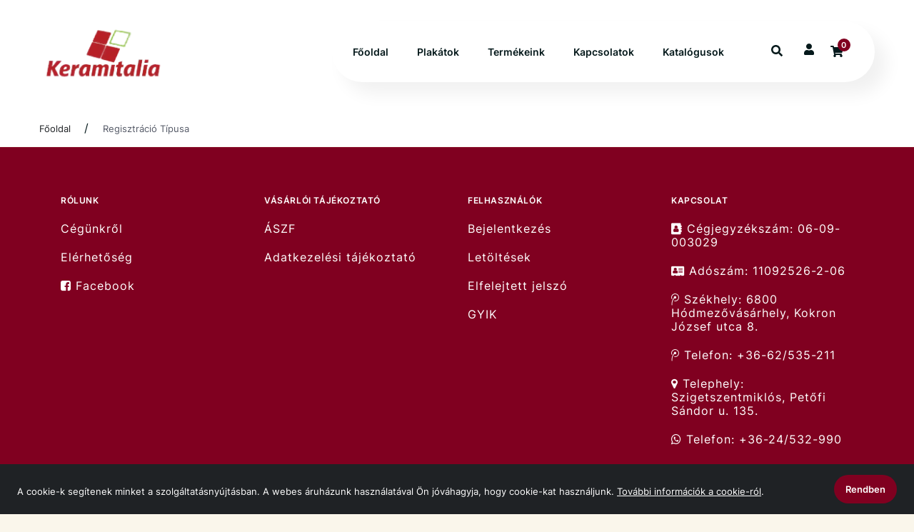

--- FILE ---
content_type: text/html; charset=UTF-8
request_url: https://webshop.keramitalia.hu/regisztracio-tipusa
body_size: 7025
content:
    <!DOCTYPE html>
    <html lang="hu"
          class="wf-arvo-n7-active wf-opensans-n4-active wf-opensans-n6-active wf-opensans-n7-active wf-active csstransforms csstransforms3d csstransitions no-touch">
    <head>
      <script type='text/javascript' data-cookieconsent="ignore" src='https://www.googletagmanager.com/gtag/js?id=G-MN0RYL0Y5J'></script>
        <title>Regisztráció Típusa - Keramitalia Kft.</title>
        <meta charset=UTF-8"/>
      
  <meta property="og:title" content="Regisztr&aacute;ci&oacute; T&iacute;pusa"/>
  <meta property="og:url" content="https://webshop.keramitalia.hu/regisztracio-tipusa"/>
  <meta property="og:site_name" content="https://webshop.keramitalia.hu/"/>        <meta name=" robots
        " content="ALL"/>
        <meta name="viewport" content="width=device-width, initial-scale=1, user-scalable=no">
        <meta name="description" content=""/>
        <meta name="keywords" content=""/>
        <meta name="author" content="Keramitalia Kft.">

      
        <link rel="home" title="" href="https://webshop.keramitalia.hu/" id="homelink"/>
        <link rel="shortcut icon" href="https://webshop.keramitalia.hu/images/favicon.ico" type="image/x-icon"/>
        <link rel="icon" href="https://webshop.keramitalia.hu/images/favicon.ico"/>
        <link rel="apple-touch-icon" href="images/apple-icon.png">
      
<link rel='preload' as='font' type='font/woff' crossorigin='anonymous' href='https://cdn.vector-cloud.eu/webshop/vendor/fonts/1.0.0/glyphicons-halflings-regular.woff' />
<link rel='preload' as='font' type='font/woff2' crossorigin='anonymous' href='https://cdn.vector-cloud.eu/webshop/vendor/node_modules/font-awesome/4.7.0/fonts/fontawesome-webfont.woff2?v=4.7.0' />
<link rel='preload' as='font' type='font/woff2' crossorigin='anonymous' href='https://cdn.vector-cloud.eu/webshop/vendor/fonts/1.0.0/Inter/Inter-Regular.woff2' />
<link rel='preload' as='font' type='font/woff2' crossorigin='anonymous' href='https://cdn.vector-cloud.eu/webshop/vendor/fonts/1.0.0/Inter/Inter-SemiBold.woff2' />
<link rel='stylesheet' type='text/css' media='screen' href='https://cdn.vector-cloud.eu/webshop/vendor/node_modules/nouislider/15.7.1/dist/nouislider.css' >
<link rel='stylesheet' type='text/css' media='screen' href='https://cdn.vector-cloud.eu/webshop/vendor/bootstrap120/1.0.0/css/bootstrap.min.css' >
<link rel='stylesheet' type='text/css' media='screen' href='https://cdn.vector-cloud.eu/webshop/vendor/node_modules/alertify-js/0.3.12/themes/alertify.core.css' >
<link rel='stylesheet' type='text/css' media='screen' href='https://cdn.vector-cloud.eu/webshop/vendor/node_modules/alertify-js/0.3.12/themes/alertify.default.css' >
<link rel='stylesheet' type='text/css' media='screen' href='https://cdn.vector-cloud.eu/webshop/vendor/node_modules/jquery-ui/1.13.2/dist/themes/smoothness/jquery-ui.min.css' >
<link rel='stylesheet' type='text/css' media='screen' href='https://cdn.vector-cloud.eu/webshop/vendor/node_modules/slick-carousel/1.8.1/slick/slick.css' >
<link rel='stylesheet' type='text/css' media='screen' href='https://cdn.vector-cloud.eu/webshop/vendor/node_modules/font-awesome/4.7.0/css/font-awesome.min.css' >
<link rel='stylesheet' type='text/css' media='screen' href='https://cdn.vector-cloud.eu/webshop/vendor/node_modules/bootstrap-select/1.13.18/dist/css/bootstrap-select.min.css' >
<link rel='stylesheet' type='text/css' media='screen' href='/themes/v2/autogenerated/style.min.css?1768304401' >
<link rel='stylesheet' type='text/css' media='screen' href='https://webshop.keramitalia.hu/themes/v2/custom.css?911a14b1ca7256c5cb1c22116ecfc49c' >
<script type="text/javascript" data-cookieconsent="ignore">var UJRARENDELES_LANDING = "",DEBUG = "",GYUJTO_CIKK_AZONNALI_RAKTARINFO = "",DEVIZA = "FT",KEREKITES_AR = "0",ECOMMERCE_ENABLED = "",COOKIEBOT_ENABLED = "0",DEVIZA_ISO_4217 = "FT",KISKOSAR_MEGJELENIK = "1",TERMEK_KARTYA_KEP_TIPUS = "0",RECAPTCHA_ID = "",IS_RECAPTCHA_SET = "0",GOOGLE_ANALYTICS_ACCOUNT = "",GOOGLE_ANALYTICS_VECTOR_ACCOUNT = "G-MN0RYL0Y5J",GOOGLE_ANALYTICS_ACCOUNT_GA4 = ""</script>
<script type="text/javascript">
 // Modules (Class) script
</script>

<script type='text/javascript' src='https://cdn.vector-cloud.eu/webshop/vendor/node_modules/jquery/3.6.3/dist/jquery.min.js' data-cookieconsent="ignore"></script>
<script type='text/javascript' src='https://cdn.vector-cloud.eu/webshop/vendor/node_modules/bootstrap/3.4.1/dist/js/bootstrap.min.js' ></script>
<script type='text/javascript' src='https://cdn.vector-cloud.eu/webshop/custom/common/1.0.0/common.min.js?911a14b1ca7256c5cb1c22116ecfc49c' ></script>
<script type='text/javascript' src='https://cdn.vector-cloud.eu/webshop/custom/default/1.0.2/default.min.js?911a14b1ca7256c5cb1c22116ecfc49c' ></script>
<script type='text/javascript' src='https://cdn.vector-cloud.eu/webshop/custom/default/1.0.2/jqueryExtends.min.js?911a14b1ca7256c5cb1c22116ecfc49c' ></script>
<script type='text/javascript' src='https://cdn.vector-cloud.eu/webshop/custom/data-dto/1.0.0/DataDTO.min.js?911a14b1ca7256c5cb1c22116ecfc49c' ></script>
<script type='text/javascript' src='https://cdn.vector-cloud.eu/webshop/vendor/node_modules/nouislider/15.7.1/dist/nouislider.min.js' ></script><script type="application/ld+json">{
    "@context": "https://schema.org/",
    "@type": "WebSite",
    "url": "https://webshop.keramitalia.hu/"
}</script>
    </head>
    <body  >
    <div class="MessageDialogData" id="INSTANCE_176840639078776" style="display: none !important" data-moduledata="{&quot;ALERT_DIALOG_TYPE&quot;:1,&quot;ADMIN&quot;:0,&quot;INSTANCE_ID&quot;:176840639078776}" data-modulename="MessageDialog"></div>

<div class="KosarMuveletekData" id="INSTANCE_176840639016214" style="display: none !important" data-moduledata="{&quot;KOSARBA_RAKASHOZ_JELENTKEZZEN_BE&quot;:1,&quot;FELUGRO_OPCIOS_TERMEKEK&quot;:0,&quot;INSTANCE_ID&quot;:176840639016214}" data-modulename="KosarMuveletek"></div>

<nav aria-label="STR_UGRAS_A_LAP_TETJERE">
      
  
    <button
        class="button-primary"
        id="back-to-top"                                    title="Ugrás a lap tetejére"
                        >
          <svg class="icon arrow-up "
            aria-label="Ugrás a lap tetejére"
      >
  <use xlink:href="/ext/icons/icons.svg#arrow-up"></use>
  </svg>

    </button>



</nav>
<div class="HitelkeretEllenorzesData" id="INSTANCE_176840639058333" style="display: none !important" data-moduledata="{&quot;HITELKERET_ELLENORZES_KELL&quot;:0,&quot;HITELKERET_LEHET_MINUSZ_DE_NEM_RENDELHET&quot;:0,&quot;NINCS_HITELKERET&quot;:1,&quot;INSTANCE_ID&quot;:176840639058333}" data-modulename="HitelkeretEllenorzes"></div>

<div class="DatumValasztoData" id="INSTANCE_176840639079133" style="display: none !important" data-moduledata="{&quot;0&quot;:{&quot;HETVEGEALLOWED&quot;:true,&quot;MONTHS&quot;:[&quot;Január&quot;,&quot;Február&quot;,&quot;Március&quot;,&quot;Április&quot;,&quot;Május&quot;,&quot;Június&quot;,&quot;Július&quot;,&quot;Augusztus&quot;,&quot;Szeptember&quot;,&quot;Október&quot;,&quot;November&quot;,&quot;December&quot;],&quot;WEEKDAYS&quot;:[&quot;Vasárnap&quot;,&quot;Hétfő&quot;,&quot;Kedd&quot;,&quot;Szerda&quot;,&quot;Csütörtök&quot;,&quot;Péntek&quot;,&quot;Szombat&quot;]},&quot;INSTANCE_ID&quot;:176840639079133}" data-modulename="DatumValaszto"></div>

<div class="InputPasswordData" id="INSTANCE_176840639030144" style="display: none !important" data-moduledata="{&quot;MIN_LENGTH&quot;:10,&quot;REGEX&quot;:[&quot;.{10,}&quot;,&quot;\\d&quot;,&quot;[a-záéíóöőúüű]&quot;,&quot;[A-ZÁÉÍÓÖŐÚÜŰ]&quot;],&quot;INSTANCE_ID&quot;:176840639030144}" data-modulename="InputPassword"></div>

<div class="AcceptCookiesData" id="INSTANCE_176840639052260" style="display: none !important" data-moduledata="{&quot;ADMIN&quot;:0,&quot;INSTANCE_ID&quot;:176840639052260}" data-modulename="AcceptCookies"></div>

<div class="modal fade hidden" id="alertModal_template" tabindex="-1" role="dialog"  aria-labelledby="alertModalLabel" aria-hidden="true">
  <div class="modal-dialog">
    <div class="modal-content">
      <div class="modal-header">
        <button type="button" class="close" data-dismiss="modal">
          <span aria-hidden="true">&times;</span><span class="sr-only">Bezárás</span></button>
          <h4 class="modal-title" id="alertModalLabel"></h4></div>
          <div class="modal-body">
            <div id="alertModalInfo"></div>
            <p id="alertModalWarning"></p>
          </div>
          <div class="modal-footer">
            <div class="buttons">
              <button type="button" class="button-primary" data-dismiss="modal">OK</button>
            </div>
          </div>
    </div>
  </div>
</div><div class="AdatvedelemData" id="INSTANCE_176840639057635" style="display: none !important" data-moduledata="{&quot;HTML&quot;:&quot;Sed ut perspiciatis unde omnis iste natus error sit voluptatem accusantium doloremque laudantium, totam rem aperiam, eaque ipsa quae ab illo inventore veritatis et quasi architecto beatae vitae dicta sunt explicabo.&quot;,&quot;ACCEPT&quot;:&quot;Rendben&quot;,&quot;ADMIN&quot;:0,&quot;ADATVEDELEM_FELUGRO_SAV&quot;:0,&quot;INSTANCE_ID&quot;:176840639057635}" data-modulename="Adatvedelem"></div>

<div class="SessionKeepAliveData" id="INSTANCE_176840639059445" style="display: none !important" data-moduledata="{&quot;SESSION_IDOTULLEPES&quot;:0,&quot;INSTANCE_ID&quot;:176840639059445}" data-modulename="SessionKeepAlive"></div>

<div class="col-xs-120 nopad body-overlay"></div>

  <div
    class="col-xs-120 nopad header-block ">
          <div class="col-xs-120 nopad top js--fixed-header-offset fejlecblokk    ">
    <div class="container content-wrapper">
      <div class="row">
        <div class="col-xs-120 nopad top__menu">
                <div class="parent-container visible-xs visible-sm visible-md visible-lg">
      
      <div class="parent-container visible-xs visible-sm visible-md visible-lg">
      
<nav aria-label="Home page"
     class="cegsarok col-xs-40 col-sm-15
            col-md-24 nopad">
  <a href=/>
    <img loading="lazy" class="top_logo" src="/images/logo.png" alt="Keramitalia Kft."
         style="max-height: 120px">
  </a>
</nav>

  <nav id="" class=" menu-wrapper
   col-xs-120
   col-sm-120
   col-md-80
  "
       aria-label="menu_keret"
  >
    
          <div class="row flex-grid-container">
              <div class="parent-container visible-xs visible-sm visible-md visible-lg">
      
  
      
  <div id="mainmenu" class="col-xs-50 nopad">
    
    <div class="col-xs-120 nopad mobile-overlay"></div>
    
    <div class="col-xs-120 nopad mobile-menu">
      
      <div class="col-xs-120 nopad mobile-menu-wrapper">
        
        <div class="show-sm col-xs-120 nopad hamburger-icon">
          
    <button
        class="col-xs-120"
        id="hamburger"            >
          <svg class="icon hamburger "
            aria-label="Menu"
      >
  <use xlink:href="/ext/icons/icons.svg#hamburger"></use>
  </svg>

    </button>


        </div>
        
        <div class="col-xs-120 nopad menu-content">
                <div class="parent-container visible-xs visible-sm visible-md visible-lg">
      
      <div class="parent-container visible-xs visible-sm visible-md visible-lg">
      
  <nav aria-label="Főoldal">
    <a class="
      link                          "
       href="/" target="_self"
    >
            Főoldal
          </a>
  </nav>



  <nav aria-label="Plakátok">
    <a class="
      link                          "
       href="https://valorecsempe.hu/akciok/" target="_blank"
    >
            Plakátok
          </a>
  </nav>



  <nav aria-label="Termékeink">
    <a class="
      link                          "
       href="https://valorecsempe.hu" target="_blank"
    >
            Termékeink
          </a>
  </nav>



  <nav aria-label="Kapcsolatok">
    <a class="
      link                          "
       href="/kapcsolat" target="_self"
    >
            Kapcsolatok
          </a>
  </nav>



  <nav aria-label="Katalógusok">
    <a class="
      link                          "
       href="https://valorecsempe.hu/katalogusok/" target="_blank"
    >
            Katalógusok
          </a>
  </nav>



    </div>
  
    </div>
  
        </div>
      
      </div>
    
    </div>
  
  </div>

<div class="KeresoData" id="INSTANCE_17684063903587" style="display: none !important" data-moduledata="{&quot;KERESES_KIEGESZITO&quot;:true,&quot;MIN_KERESES_KARAKTER&quot;:1,&quot;GYORSKERESO_KEPPEL&quot;:true,&quot;GYORSKERESO_ALAPERTELMEZETTEN_BEKAPCSOLVA&quot;:false,&quot;GYORSKERESO_ARRAl&quot;:false,&quot;KERESES_KIEGESZITO_ALLITHATO&quot;:false,&quot;TERMEK_KERESES_ADATLAPRA_NAVIGAL&quot;:true,&quot;INSTANCE_ID&quot;:17684063903587}" data-modulename="Kereso"></div>


<div class="col-xs-10 col-md-7 searchbox search_products nopad "
     id="searchp">
  <search class="col-xs-120 nopad search-wrapper">
    
    <div class="col-xs-120 nopad search-icon">
        <svg class="icon zoom "
            aria-label="Keresés: "
      >
  <use xlink:href="/ext/icons/icons.svg#zoom"></use>
  </svg>

    </div>
    
      
    
          
    
  
    
  
  <input
    type="search"
    name="search_products"
    value=""
    id="search_products"
     placeholder="Keresendő termék"      maxlength="200"                                     class="search search_products col-xs-50                                            "
      >
  
    
    
    
    
  


    
        <div class="loader">
        <div class="lds-roller roller"><div></div><div></div><div></div><div></div><div></div><div></div><div></div><div></div></div>
    </div>

    
    <div class="search-results invisible">
      <ul class="search_products_list"></ul>
    </div>
  
  </search>
</div>

<nav
  aria-label="Felhasználói fiók"
  class="col-xs-10 col-md-7 nopad profile ">
  
  <div class="col-xs-120 nopad profile-wrapper text-center">
    
    <div class="col-xs-120 nopad profile-icon">
      
    <button
        class="col-xs-120"
        id="profile"            >
          <svg class="icon user "
            aria-label="Felhasználói fiók"
      >
  <use xlink:href="/ext/icons/icons.svg#user"></use>
  </svg>

    </button>


    </div>
    
    <div class="dropdown-content">
      
      <div class="dropdown-content-inner">
        
                  
          <div class="col-xs-120 nopad">
            
    

    <a
            href="/belepes/"
            id="login-link"
            class="col-xs-120 link"
                            >
        Belépés
    </a>

          </div>
          
                      <div class="col-xs-120 nopad">
              
    

    <a
            href="/elfelejtett-jelszo/"
            id="lost-password-account"
            class="col-xs-120 link elfelejtett"
                            >
        Elfelejtette a jelszavát?
    </a>

            </div>
                    
                      <div class="col-xs-120 nopad">
              
    

    <a
            href="/regisztracio-tipusa/"
            id="registration-account"
            class="col-xs-120 regisztracio link"
                            >
        Regisztráció
    </a>

            </div>
                  
              
      </div>
    
    </div>
  
  
  </div>


</nav>
<div class="KisKosarData" id="INSTANCE_176840639031711" style="display: none !important" data-moduledata="{&quot;KOSAR_TORLESNEL_KERDEZ&quot;:0,&quot;INSTANCE_ID&quot;:176840639031711}" data-modulename="KisKosar"></div>

<div class="cart col-xs-10 col-md-7 nopad"></div>
    </div>
  
      </div>
      
  </nav>

    </div>
  
    </div>
  
        </div>
      </div>
    </div>
  </div>

  </div>

  <div class="col-xs-120 nopad menu-block">
    <script type="application/ld+json">{
    "@context": "https://schema.org/",
    "@type": "BreadcrumbList",
    "itemListElement": [
        {
            "@type": "ListItem",
            "position": 1,
            "item": {
                "@id": "https://webshop.keramitalia.hu/",
                "name": "Főoldal"
            }
        },
        {
            "@type": "ListItem",
            "position": 2,
            "item": {
                "@id": "https://webshop.keramitalia.hu/regisztracio-tipusa/",
                "name": "Regisztráció Típusa"
            }
        }
    ]
}</script>
<section aria-label="breadcrumbs" class="breadcrumbs col-xs-120 ">
  
    <nav aria-label="Breadcrumb" class="container nopad content-wrapper">
        <ol class="col-xs-120 nopad breadcrumb">
              <li><a class="" href="/"> Főoldal</a></li>
              <li><a class="" href="/regisztracio-tipusa/"> Regisztráció Típusa</a></li>
          </ol>
      </nav>
  
</section>
  </div>

  <div class="container content-wrapper">
    <div class="col-xs-120 nopad content-block">
      <div class="row content_white">
                
                  
                      <div class="col-xs-120 nopad">
              
            </div>
                          
              
      </div>  <!-- content_white  end -->
    </div>
  </div>  <!-- container - end -->
  </div>


  
  <div class="col-xs-120 nopad footer-block">
    
<footer class="js--page-footer col-xs-120 nopad">
  <div class="footer-widgets">
    <div class="container push-down-25 content-wrapper">
            <div class="parent-container visible-xs visible-sm visible-md visible-lg">
      
  <div class="footer-column nopad  col-xs-120                col-sm-120                col-md-30 ">
    <div class="col-xs-120 nopad footer-widgets__navigation">
      <h3 class="col-xs-120 footer-wdgets__heading--line footer-widgets__heading">Rólunk</h3>
            <div class="parent-container visible-xs visible-sm visible-md visible-lg">
      
  <nav aria-label="Cégünkről">
    <a class="footer__link
      link                          "
       href="/cegunkrol" target="_blank"
    >
            Cégünkről
          </a>
  </nav>


  <nav aria-label="Elérhetőség">
    <a class="footer__link
      link                          "
       href="/kapcsolat" target="_blank"
    >
            Elérhetőség
          </a>
  </nav>


  <nav aria-label="Facebook">
    <a class="footer__link
      link                          "
       href="https://www.facebook.com/profile.php?id=100063454486033" target="_blank"
    >
      <i class="fa fa-facebook-square left" aria-hidden="true"></i>      Facebook
          </a>
  </nav>



    </div>
        
    </div>
  </div>

  <div class="footer-column nopad  col-xs-120                col-sm-120                col-md-30 ">
    <div class="col-xs-120 nopad footer-widgets__navigation">
      <h3 class="col-xs-120 footer-wdgets__heading--line footer-widgets__heading">Vásárlói Tájékoztató</h3>
            <div class="parent-container visible-xs visible-sm visible-md visible-lg">
      
  <nav aria-label="ÁSZF">
    <a class="footer__link
      link                          "
       href="/altalanos-szerzodesi-feltetelek" target="_self"
    >
            ÁSZF
          </a>
  </nav>


  <nav aria-label="Adatkezelési tájékoztató">
    <a class="footer__link
      link                          "
       href="/adatkezelesi-tajekoztato" target="_self"
    >
            Adatkezelési tájékoztató
          </a>
  </nav>



    </div>
        
    </div>
  </div>

  <div class="footer-column nopad  col-xs-120                col-sm-120                col-md-30 ">
    <div class="col-xs-120 nopad footer-widgets__navigation">
      <h3 class="col-xs-120 footer-wdgets__heading--line footer-widgets__heading">Felhasználók</h3>
            <div class="parent-container visible-xs visible-sm visible-md visible-lg">
      
  <nav aria-label="Bejelentkezés">
    <a class="footer__link
      link                          "
       href="/bejelentkezes" target="_self"
    >
            Bejelentkezés
          </a>
  </nav>


  <nav aria-label="Letöltések">
    <a class="footer__link
      link                          "
       href="/letoltesek" target="_self"
    >
            Letöltések
          </a>
  </nav>


  <nav aria-label="Elfelejtett jelszó">
    <a class="footer__link
      link                          "
       href="/elfelejtett-jelszo" target="_self"
    >
            Elfelejtett jelszó
          </a>
  </nav>


  <nav aria-label="GYIK">
    <a class="footer__link
      link                          "
       href="/gyik" target="_self"
    >
            GYIK
          </a>
  </nav>



    </div>
        
    </div>
  </div>

  <div class="footer-column nopad  col-xs-120                col-sm-120                col-md-30 ">
    <div class="col-xs-120 nopad footer-widgets__navigation">
      <h3 class="col-xs-120 footer-wdgets__heading--line footer-widgets__heading">Kapcsolat</h3>
            <div class="parent-container visible-xs visible-sm visible-md visible-lg">
      
  <nav aria-label="Cégjegyzékszám: 06-09-003029">
    <a class="footer__link
      link                          "
       href="tel:+3662535211" target="_self"
    >
      <i class="fa fa-address-book left" aria-hidden="true"></i>      Cégjegyzékszám: 06-09-003029
          </a>
  </nav>


  <nav aria-label="Adószám: 11092526-2-06">
    <a class="footer__link
      link                          "
       href="/kapcsolat" target="_self"
    >
      <i class="fa fa-address-card left" aria-hidden="true"></i>      Adószám: 11092526-2-06
          </a>
  </nav>


  <nav aria-label="Székhely: 6800 Hódmezővásárhely, Kokron József utca 8. ">
    <a class="footer__link
      link                          "
       href="/kapcsolat" target="_self"
    >
      <i class="fa fa-tencent-weibo left" aria-hidden="true"></i>      Székhely: 6800 Hódmezővásárhely, Kokron József utca 8. 
          </a>
  </nav>


  <nav aria-label="Telefon: +36-62/535-211">
    <a class="footer__link
      link                          "
       href="tel:+36-62/535-211" target="_self"
    >
      <i class="fa fa-tencent-weibo left" aria-hidden="true"></i>      Telefon: +36-62/535-211
          </a>
  </nav>


  <nav aria-label="Telephely: Szigetszentmiklós, Petőfi Sándor u. 135.">
    <a class="footer__link
      link                          "
       href="https://www.google.com/maps/place/Szigetszentmikl%C3%B3s,+Pet%C5%91fi+S%C3%A1ndor+u.+135,+2310/@47.3626451,19.0233404,17z/data=!3m1!4b1!4m6!3m5!1s0x4741e609b920f551:0x315691a7fbce07a0!8m2!3d47.3626415!4d19.0259153!16s%2Fg%2F11k52sd0wg?entry=ttu&g_ep=EgoyMDI1MDgyNC4wIKXMDSoASAFQAw%3D%3D" target="_self"
    >
      <i class="fa fa-map-marker left" aria-hidden="true"></i>      Telephely: Szigetszentmiklós, Petőfi Sándor u. 135.
          </a>
  </nav>


  <nav aria-label="Telefon: +36-24/532-990">
    <a class="footer__link
      link                          "
       href="tel:06 24 532 990" target="_self"
    >
      <i class="fa fa-whatsapp left" aria-hidden="true"></i>      Telefon: +36-24/532-990
          </a>
  </nav>



    </div>
        
    </div>
  </div>

    </div>
  
    </div>

    
    
    <div class="col-xs-120 nopad footer">
      <div class="container content-wrapper">
          <div class="col-xs-120 nopad footer__text copyright">
              <div class="col-xs-120 nopad">&copy; Keramitalia Kft. 2026 Minden jog fenntartva!</div>
              <div class="col-xs-120 nopad">Oldalt készítette: <a target="_blank" href="https://vector.hu">Vector Kft.</a></div>
          </div>

                </div>
    </div>

  </div>
</footer>


  </div>


<div class="modal fade hidden" id="alertModal_template" tabindex="-1" role="dialog"  aria-labelledby="alertModalLabel" aria-hidden="true">
  <div class="modal-dialog">
    <div class="modal-content">
      <div class="modal-header">
        <button type="button" class="close" data-dismiss="modal">
          <span aria-hidden="true">&times;</span><span class="sr-only">Bezárás</span></button>
          <h4 class="modal-title" id="alertModalLabel"></h4></div>
          <div class="modal-body">
            <div id="alertModalInfo"></div>
            <p id="alertModalWarning"></p>
          </div>
          <div class="modal-footer">
            <div class="buttons">
              <button type="button" class="button-primary" data-dismiss="modal">OK</button>
            </div>
          </div>
    </div>
  </div>
</div><br>
<script type='text/javascript' src='https://cdn.vector-cloud.eu/webshop/custom/twigjs/1.0.0/twig.min.js' ></script>
<script type='text/javascript' src='https://cdn.vector-cloud.eu/webshop/custom/twigjs/1.0.0/BaseTwig.min.js' ></script>
<script type='text/javascript' src='https://cdn.vector-cloud.eu/webshop/vendor/node_modules/alertify-js/0.3.12/lib/alertify.min.js' async></script>
<script type='text/javascript' src='https://cdn.vector-cloud.eu/webshop/vendor/node_modules/jquery-ui/1.13.2/dist/jquery-ui.min.js' ></script>
<script type='text/javascript' src='https://cdn.vector-cloud.eu/webshop/vendor/node_modules/crypto-js/4.2.0/crypto-js.js' async></script>
<script type='text/javascript' src='https://cdn.vector-cloud.eu/webshop/vendor/node_modules/jquery-number/2.1.6/jquery.number.min.js' ></script>
<script type='text/javascript' src='https://cdn.vector-cloud.eu/webshop/vendor/node_modules/slick-carousel/1.8.1/slick/slick.min.js' ></script>
<script type='text/javascript' src='https://cdn.vector-cloud.eu/webshop/vendor/datejs/1.0.0/datejs.min.js' ></script>
<script type='text/javascript' src='https://cdn.vector-cloud.eu/webshop/custom/comboBox/1.0.0/comboBox.min.js' ></script>
<script type='text/javascript' src='https://cdn.vector-cloud.eu/webshop/vendor/node_modules/bootstrap-select/1.13.18/dist/js/bootstrap-select.min.js' data-cookieconsent="ignore"></script>
<script type='text/javascript' src='https://cdn.vector-cloud.eu/webshop/vendor/node_modules/bootstrap-select/1.13.18/dist/js/i18n/defaults-hu_HU.min.js' ></script>
<script type='text/javascript' src='https://webshop.keramitalia.hu/js/H.js?911a14b1ca7256c5cb1c22116ecfc49c' ></script>
<script type='text/javascript' src='https://cdn.vector-cloud.eu/webshop/custom/modules_class/GoogleAnalytics/1.0.0/GoogleAnalytics.min.js' ></script>
<script type='text/javascript' src='https://cdn.vector-cloud.eu/webshop/custom/modules_class/MessageDialog/1.0.0/MessageDialog.min.js' ></script>
<script type='text/javascript' src='https://cdn.vector-cloud.eu/webshop/custom/modules_class/KosarMuveletek/1.0.1/KosarMuveletek.min.js' ></script>
<script type='text/javascript' src='https://cdn.vector-cloud.eu/webshop/custom/modules_class/BackToTop/1.0.0/BackToTop.min.js' ></script>
<script type='text/javascript' src='https://cdn.vector-cloud.eu/webshop/custom/modules_class/HitelkeretEllenorzes/1.0.0/HitelkeretEllenorzes.min.js' ></script>
<script type='text/javascript' src='https://cdn.vector-cloud.eu/webshop/custom/modules_class/DatumValaszto/1.0.0/DatumValaszto.min.js' ></script>
<script type='text/javascript' src='https://cdn.vector-cloud.eu/webshop/custom/modules_class/InputPhone/1.0.0/InputPhone.min.js' ></script>
<script type='text/javascript' src='https://cdn.vector-cloud.eu/webshop/custom/modules_class/InputPassword/1.0.0/InputPassword.min.js' ></script>
<script type='text/javascript' src='https://cdn.vector-cloud.eu/webshop/custom/modules_class/AcceptCookies/1.0.0/AcceptCookies.min.js' ></script>
<script type='text/javascript' src='https://cdn.vector-cloud.eu/webshop/custom/modules_class/AlertModal/1.0.0/AlertModal.min.js' ></script>
<script type='text/javascript' src='https://cdn.vector-cloud.eu/webshop/custom/modules_class/Adatvedelem/1.0.0/Adatvedelem.min.js' ></script>
<script type='text/javascript' src='https://cdn.vector-cloud.eu/webshop/custom/modules_class/VisszaGomb/1.0.0/VisszaGomb.min.js' ></script>
<script type='text/javascript' src='https://cdn.vector-cloud.eu/webshop/custom/modules_class/Belepes/1.0.0/Belepes.min.js' ></script>
<script type='text/javascript' src='https://cdn.vector-cloud.eu/webshop/custom/modules_class/SessionKeepAlive/1.0.0/SessionKeepAlive.min.js' ></script>
<script type='text/javascript' src='https://cdn.vector-cloud.eu/webshop/custom/modules_class/Gomb/1.0.0/Gomb.min.js' ></script>
<script type='text/javascript' src='https://cdn.vector-cloud.eu/webshop/custom/modules_class/Kereso/1.0.0/Kereso.min.js' ></script>
<script type='text/javascript' src='https://cdn.vector-cloud.eu/webshop/custom/modules_class/FelhasznaloiFiok/1.0.0/FelhasznaloiFiok.min.js' ></script>
<script type='text/javascript' src='https://cdn.vector-cloud.eu/webshop/custom/modules_class/KisKosar/1.0.1/KisKosar.min.js' ></script>
<script type='text/javascript' src='https://cdn.vector-cloud.eu/webshop/custom/modules_class/Fejlecblokk/1.0.0/Fejlecblokk.min.js' ></script>
<script type='text/javascript' src='https://cdn.vector-cloud.eu/webshop/custom/modules_class/Lablec/1.0.0/Lablec.min.js' ></script><br>    <script type="text/javascript">

      // 2022.05.30 kecskemetim: azért került bele ez az üres függvény, hogy ha a böngésző vissza gombjával navigál vissza
      //  a vevő, a javascriptek lefussanak a háttéreben.
      window.onunload = function () {
      };

      
      var $buoop = {required:{e:-4,f:-3,o:-3,s:-1,c:-3},insecure:true,api:2021.05 }; 
      function $buo_f(){ 
       var e = document.createElement("script"); 
       e.src = "//browser-update.org/update.min.js"; 
       document.body.appendChild(e);
      };
      try {document.addEventListener("DOMContentLoaded", $buo_f,false)}
      catch(e){window.attachEvent("onload", $buo_f)}
    var _DEBUG = false;

      var _script = new GlobalScript();
      var _string = String();
      try {
        // $(document).ready(function () {

        _script.Write({
          'HitelKeret': '0',
          'TeljesHitelKeret': '0',
          'MaradekHitelKeret': '0',
          'CsakKeszpenz': '',
          'UgyfelKod': '3',
          'SzemelyKod': '0',
          'WebCim': 'https://webshop.keramitalia.hu/',
          'MaganSzemely': '0',
          'MappaTermekek': 'keszlet/',
          'bCookieLogin': '0',
          'bOrszagValasztas': '0',
          'bKeresesUresSzovegreIs': '1',
          'uid': '',
          'LegelsoCikkcsoport': '1741',
          'UgyfelSara': '0',
          'KP_VEVO': '1',
          'LANDING_PAGE_MAGANSZEMELY': '/keszlet/?typ=0',
          'LANDING_PAGE_CEG': '/keszlet/?typ=1',
          'KosarId': '0',
          'MultiKosar': false,
          'KosarbaRakasnalVegosszeg': true,
          'GYUJTO_CIKK_TIPUS': 2,
          'JelentkezzenBeLandingPage': '',
          'KEP_A_KOSARBAN': '1',
          'KIS_KOSAR_AROSSZESITO': '1',
          'show_vegosszeg_twig_versio': '/twig_php/basic_templates/show_vegosszeg.twig?1762859918',
          'KOSARBA_KERULT_MEGJELENES_IDEJE': '0',
          'MappaSzettek': 'szettek/',
          'NettoMegjelenik': '1',
          'AUTOMATA_SZURES': '0'
        });
        // });
      } catch (err) {
        console.log('err:', err);
      }
    </script>

    <script type="text/javascript">
 // Modules (Class) script
// #GoogleAnalytics


// #MessageDialog


// #KosarMuveletek


// #BackToTop


// #HitelkeretEllenorzes


// #DatumValaszto


// #InputPhone


// #InputPassword


// #AcceptCookies


// #AlertModal


// #Adatvedelem


// #VisszaGomb


// #Belepes


// #SessionKeepAlive


// #Gomb


// #Kereso


// #FelhasznaloiFiok


// #KisKosar


// #Fejlecblokk


// #Lablec


</script>

<script type='text/javascript' src='https://cdn.vector-cloud.eu/webshop/custom/default/1.0.2/login-logout.min.js?'></script>
<script type='text/javascript' src='https://cdn.vector-cloud.eu/webshop/vendor/node_modules/jquery-validation/1.19.5/dist/jquery.validate.min.js'></script>
<script type='text/javascript' src='https://cdn.vector-cloud.eu/webshop/vendor/node_modules/jquery-validation/1.19.5/dist/additional-methods.min.js'></script>
<script type='text/javascript' src='https://cdn.vector-cloud.eu/webshop/custom/default/1.0.2/jquery-validation-messages.min.js'></script>
<script type='text/javascript' src='https://cdn.vector-cloud.eu/webshop/custom/default/1.0.2/jquery-validation-methods.min.js'></script>
    </body>
    </html>



--- FILE ---
content_type: text/css; charset=UTF-8
request_url: https://webshop.keramitalia.hu/themes/v2/autogenerated/style.min.css?1768304401
body_size: 53483
content:

@font-face{font-family:'Glyphicons Halflings';src:url('https://cdn.vector-cloud.eu/webshop/vendor/fonts/1.0.0/glyphicons-halflings-regular.eot');src:url('https://cdn.vector-cloud.eu/webshop/vendor/fonts/1.0.0/glyphicons-halflings-regular.eot?#iefix') format("embedded-opentype"), url('https://cdn.vector-cloud.eu/webshop/vendor/fonts/1.0.0/glyphicons-halflings-regular.woff') format("woff"), url('https://cdn.vector-cloud.eu/webshop/vendor/fonts/1.0.0/glyphicons-halflings-regular.ttf') format("truetype"), url('https://cdn.vector-cloud.eu/webshop/vendor/fonts/1.0.0/glyphicons-halflings-regular.svg#glyphicons_halflingsregular') format("svg");font-style:normal;unicode-range:U000-5FF;font-display:swap}@font-face{font-family:Inter;font-weight:400;font-style:normal;src:local("Inter"), url('https://cdn.vector-cloud.eu/webshop/vendor/fonts/1.0.0/Inter/Inter-Regular.woff2') format('woff2');unicode-range:U000-5FF;font-display:swap}@font-face{font-family:Inter-SemiBold;font-weight:600;font-style:normal;src:local("Inter-SemiBold"), url('https://cdn.vector-cloud.eu/webshop/vendor/fonts/1.0.0/Inter/Inter-SemiBold.woff2') format('woff2');font-display:swap;unicode-range:U000-5FF}@font-face{font-family:Source-Serif-Pro-Bold;font-weight:700;font-style:normal;src:local("Source-Serif-Pro-Bold"), url('https://cdn.vector-cloud.eu/webshop/vendor/fonts/1.0.0/SourceSerifPro-Bold.woff2') format('woff2');font-display:swap;unicode-range:U000-5FF}@font-face{font-family:FontAwesome;src:local("FontAwesome"), url('https://cdn.vector-cloud.eu/webshop/vendor/node_modules/font-awesome/4.7.0/fonts/fontawesome-webfont.woff2?v=4.7.0') format('woff2');font-style:normal;font-display:block}@media (max-width: 767px){.flex-grid-container > .parent-container.visible-xs{display:flex !important;flex-wrap:wrap;width:100%}}@media (min-width: 768px) and (max-width: 991px){.flex-grid-container > .parent-container.visible-sm{display:flex !important;flex-wrap:wrap;width:100%}.container{min-width:750px;width:90%}}@media (min-width: 992px) and (max-width: 1199px){.flex-grid-container > .parent-container.visible-md{display:flex !important;flex-wrap:wrap;width:100%}.container{min-width:900px;width:90%}}@media (min-width: 1200px){.flex-grid-container > .parent-container.visible-lg{display:flex !important;flex-flow:row wrap !important;flex-wrap:wrap;width:100%}}h1{font-size:36px;line-height:45px}h2,h2.title{font-size:28px;line-height:35px}h3{font-size:24px;line-height:30px}@media screen and (max-width: 576px){h1{font-size:30px;line-height:36px}h2,h2.title{font-size:24px;line-height:30px}h3{font-size:20px;line-height:24px}}.justify-content-right{justify-content:right !important}.embed-responsive-16by9{padding-bottom:60.25%}@media screen and (max-width: 576px){.embed-responsive-16by9{padding-bottom:100%}}*{outline:none}html.noscroll{margin:0;height:100%;overflow:hidden}body{overflow-x:hidden !important;font-family:Inter, sans-serif !important;font-size:14px;line-height:1.5;background-color:#FAF6EB}img{image-rendering:-webkit-optimize-contrast}.title{font-size:18px;line-height:26px;font-family:Inter-SemiBold, sans-serif;margin-bottom:20px;text-decoration:none}.title:hover{text-decoration:none;color:currentColor}.text-normal{font-size:16px;line-height:24px;font-family:Inter, sans-serif}.small-text-normal{font-size:13px;line-height:20px;font-family:Inter, sans-serif}@media screen and (max-width: 576px){.col-xxs-120{width:100%}.col-xxs-80{width:66.66%}.col-xxs-60{width:50%}.col-xxs-40{width:33.33%}.col-xxs-30{width:25%}.col-xxs-20{width:16.66%}}.col-xs-0,.col-sm-0{display:inline-block}@media screen and (max-width: 767px){.col-xs-0{width:100%}.nomargin-xs{margin:0 !important}.nopad-xs{padding-left:0 !important;padding-right:0 !important}.push-down-25-xs{margin-bottom:25px}}@media screen and (max-width: 991px){.col-sm-0{width:100%}}@media screen and (min-width: 1199px){.content-wrapper{min-width:1170px;width:80%}}@media screen and (min-width: 1199px) and (max-width: 1600px){.content-wrapper{min-width:1170px;width:90%}}@media screen and (max-width: 576px){.hide-xxs{display:none !important}}.show-xxs{display:none !important}.show-xxs.inline-block{display:none !important}@media screen and (max-width: 576px){.show-xxs{display:block !important}.show-xxs.inline-block{display:inline-block !important}}@media screen and (max-width: 767px){.hide-xs{display:none !important}}.show-xs{display:none !important}.show-xs.inline-block{display:none !important}@media screen and (max-width: 767px){.show-xs{display:block !important}.show-xs.inline-block{display:inline-block !important}}@media screen and (max-width: 991px){.hide-sm{display:none !important}}.show-sm{display:none !important}.show-sm.inline-block{display:none !important}@media screen and (max-width: 991px){.show-sm{display:block !important}.show-sm.inline-block{display:inline-block !important}}.nopadlmd{padding-right:15px}@media screen and (min-width: 1199px){.nopadlmd{padding-left:0}}@media screen and (max-width: 1199px){.nopadlmd{padding-left:0;padding-right:0}}.nopadlsm{padding-right:15px}@media screen and (min-width: 991px){.nopadlsm{padding-left:0}}@media screen and (max-width: 991px){.nopadlsm{padding-left:0;padding-right:0}}.nopadrmd{padding-left:15px}@media screen and (min-width: 1199px){.nopadrmd{padding-right:0}}@media screen and (max-width: 1199px){.nopadrmd{padding-left:0;padding-right:0}}.nopadrsm{padding-left:15px}@media screen and (min-width: 991px){.nopadrsm{padding-right:0}}@media screen and (max-width: 991px){.nopadrsm{padding-left:0;padding-right:0}}@media screen and (max-width: 767px){.content-block > .row{margin-left:0;margin-right:0}}.flex{display:flex}.flex-column{flex-direction:column}.flex-align-center{align-items:center}.flex-wrap{flex-wrap:wrap}.space-between{justify-content:space-between}.align-flex-end{align-items:flex-end}.display-table,.dtable,.table{display:table}.table-cell{display:table-cell !important;vertical-align:middle;float:none}.text-container{width:100%;display:inline-block;margin:30px 0 50px 0}.ellipsis{display:block;display:-webkit-box;margin:0 auto;-webkit-line-clamp:3;-webkit-box-orient:vertical;overflow:hidden;text-overflow:ellipsis;max-height:50px}.ellipsis *{overflow:hidden;margin:0}.ellipsis.ellipsis2{max-height:72px}.ellipsis.ellipsis5{-webkit-line-clamp:5;-webkit-box-orient:vertical;max-height:120px}.bold{font-family:Inter-SemiBold, sans-serif;color:#1F2225}.ui-autocomplete-loading{background:white url("https://cdn.vector-cloud.eu/webshop/vendor/node_modules/jquery-ui/1.13.2/dist/images/ui-anim_basic_16x16.gif") right center no-repeat}input.error{border-color:#AD2525 !important}label.error{color:#AD2525 !important;font-size:12px !important;margin-bottom:0 !important;font-weight:bold !important}.alert-message{color:#FEAE00;font-family:Inter-SemiBold, sans-serif}.alert-message svg{fill:#FEAE00}.errorstr{color:#AD2525 !important;font-size:12px;line-height:15px;margin-top:7px}div.error.errorstr{margin-top:-12px}.input-text,select.select{width:100%;background:#ffffff;border:1px solid #F2F7F5;border-radius:3px;margin-bottom:20px;padding:12px;font-size:13px;line-height:16px;height:40px;box-shadow:none;-webkit-box-shadow:none;outline:none !important}.input-text.error:hover,select.select.error:hover{border-color:#AD2525 !important}.input-text:hover,select.select:hover{border:1px solid #545966;box-shadow:0px 5px 20px rgba(229,237,244,0.5);outline:none !important}.input-text:active,.input-text:focus,select.select:active,select.select:focus{border:1px solid #800020;box-shadow:0px 5px 20px rgba(229,237,244,0.5);outline:none !important}.input-text:disabled,select.select:disabled{background:#F2F7F5 !important;color:#545966 !important;cursor:not-allowed !important;opacity:0.8 !important}.input-text[readonly]:not([type="udate"]){cursor:not-allowed}input:-webkit-autofill,input:-webkit-autofill:hover,input:-webkit-autofill:focus,input:-webkit-autofill:active{-webkit-box-shadow:0 0 0 30px white inset !important}select.select{padding:0 15px !important;-webkit-appearance:none !important;-moz-appearance:none !important;background-image:url('/ext/icons/down.svg') !important;background-repeat:no-repeat !important;background-position-x:calc(100% - 15px) !important;background-position-y:16px !important}select.select.auto{width:auto !important;padding:0 27px 0 15px !important;background-position-x:calc(100% - 10px) !important}textarea{border:1px solid #F2F7F5;border-radius:3px}textarea:disabled{background:#F2F7F5 !important;color:#545966 !important;cursor:not-allowed !important;opacity:0.8 !important}.fullwidth{width:100vw;position:relative;margin-left:-50vw;left:50%;display:inline-block;float:left;background:#ffffff;border-top:1px solid #F2F7F5;border-bottom:1px solid #F2F7F5}@media screen and (max-width: 767px){.fullwidth:not(.parallax){position:static;width:100%;margin-left:0}}.fullwidth.title{font-size:28px;line-height:34px;font-family:Inter-SemiBold, sans-serif;padding:16px 0 19px 0}.fullwidth .content-wrapper{padding:0 6px}.text{color:#545966;margin-bottom:20px}.set-visibility svg{cursor:pointer;position:absolute;right:15px;top:14px;fill:#545966}input.magic{position:relative;margin-bottom:0 !important;display:inline-block;width:100%}.check_label{max-width:90%;font-size:13px;font-weight:normal;margin-bottom:0}.divider{position:relative;border:0;border-bottom:1px solid #F2F7F5;margin:16px 0}.divider2{position:relative;width:100%;border:0;border-bottom:2px solid #F2F7F5;margin:16px 0}.link{color:#1F2225;text-decoration:none}.push-up-0{margin-top:0 !important}.push-up-5{margin-top:5px !important}.push-up-10{margin-top:10px !important}.push-up-15{margin-top:15px !important}.push-up-20{margin-top:20px !important}.push-up-25{margin-top:25px !important}.push-up-30{margin-top:30px !important}.push-up-40{margin-top:40px !important}.push-up-50{margin-top:50px !important}.push-up-150{margin-top:150px !important}.push-down-0{margin-bottom:0 !important}.push-down-5{margin-bottom:5px !important}.push-down-10{margin-bottom:10px !important}.push-down-15{margin-bottom:15px !important}.push-down-20{margin-bottom:20px !important}.push-down-25{margin-bottom:25px !important}.push-down-30{margin-bottom:30px !important}.push-down-50{margin-bottom:50px !important}.push-down-150{margin-bottom:150px !important}.nomargin{margin-left:0 !important;margin-right:0 !important}.nomargin-top{margin-top:0 !important}.nomargin-bottom{margin-bottom:0 !important}.mleft15{margin-left:15px !important}.mleft30{margin-left:30px !important}.mr10{margin-right:10px !important}.mrr10{margin-right:0 !important}.mright5{margin-right:5px !important}.mright15{margin-right:15px !important}.mbottom50{margin-bottom:50px !important}.nopad{padding-left:0 !important;padding-right:0 !important}.pad-top-10{padding-top:10px !important}.pad-bottom-10{padding-bottom:10px !important}.pad-left-10{padding-left:10px !important}.pad-right-10{padding-right:10px !important}.nopadl{padding-left:0px !important}.padl{padding-left:15px !important}.padl-30{padding-left:30px !important}.nopadr{padding-right:0 !important}.padr{padding-right:15px !important}.padr10{padding-right:10px !important}.padt10{padding-top:10px !important}.fleft{float:left !important}.fright{float:right !important}.fnone{float:none !important}.overflow-hidden{overflow:hidden !important;clear:both}.displayNone{display:none}.fixed{position:fixed}.inline-block{display:inline-block !important}.text-center{text-align:center !important}.text-center .flex-grid-container .parent-container{justify-content:center}div.loadingback{display:block;position:absolute;width:100%;height:100%;left:0;top:0}div.loadingback.dark{background:#000000;opacity:.5}div.loadingback.fixed{position:fixed !important;z-index:9999999}div.loadingback:not(.fixed){z-index:998}div.loading{position:absolute;top:50%;left:50%;transform:translate(-50%,-50%);z-index:9999999}div.loading.fixed{position:fixed !important}div.loading-text{position:fixed;top:60%;left:50%;z-index:999999;transform:translateX(-50%);color:#ffffff;font-size:17px}.lds-roller{display:inline-block;position:relative;width:80px;height:80px}.lds-roller div{animation:lds-roller 1.2s cubic-bezier(0.5,0,0.5,1) infinite;transform-origin:40px 40px}.lds-roller div:after{content:" ";display:block;position:absolute;width:7px;height:7px;border-radius:50%;background:#ffffff;margin:-4px 0 0 -4px}.lds-roller div:nth-child(1){animation-delay:-0.036s}.lds-roller div:nth-child(1):after{top:63px;left:63px}.lds-roller div:nth-child(2){animation-delay:-0.072s}.lds-roller div:nth-child(2):after{top:68px;left:56px}.lds-roller div:nth-child(3){animation-delay:-0.108s}.lds-roller div:nth-child(3):after{top:71px;left:48px}.lds-roller div:nth-child(4){animation-delay:-0.144s}.lds-roller div:nth-child(4):after{top:72px;left:40px}.lds-roller div:nth-child(5){animation-delay:-0.18s}.lds-roller div:nth-child(5):after{top:71px;left:32px}.lds-roller div:nth-child(6){animation-delay:-0.216s}.lds-roller div:nth-child(6):after{top:68px;left:24px}.lds-roller div:nth-child(7){animation-delay:-0.252s}.lds-roller div:nth-child(7):after{top:63px;left:17px}.lds-roller div:nth-child(8){animation-delay:-0.288s}.lds-roller div:nth-child(8):after{top:56px;left:12px}@keyframes lds-roller{0%{transform:rotate(0deg);}100%{transform:rotate(360deg);}}.p-0{padding:0rem !important}.p-1{padding:0.25rem !important}.p-2{padding:0.5rem !important}.p-3{padding:1rem !important}.p-4{padding:1.5rem !important}.p-5{padding:3rem !important}.px-0{padding-left:0rem !important;padding-right:0rem !important}.px-1{padding-left:0.25rem !important;padding-right:0.25rem !important}.px-2{padding-left:0.5rem !important;padding-right:0.5rem !important}.px-3{padding-left:1rem !important;padding-right:1rem !important}.px-4{padding-left:1.5rem !important;padding-right:1.5rem !important}.px-5{padding-left:3rem !important;padding-right:3rem !important}.py-0{padding-top:0rem !important;padding-bottom:0rem !important}.py-1{padding-top:0.25rem !important;padding-bottom:0.25rem !important}.py-2{padding-top:0.5rem !important;padding-bottom:0.5rem !important}.py-3{padding-top:1rem !important;padding-bottom:1rem !important}.py-4{padding-top:1.5rem !important;padding-bottom:1.5rem !important}.py-5{padding-top:3rem !important;padding-bottom:3rem !important}.pt-0{padding-top:0rem !important}.pt-1{padding-top:0.25rem !important}.pt-2{padding-top:0.5rem !important}.pt-3{padding-top:1rem !important}.pt-4{padding-top:1.5rem !important}.pt-5{padding-top:3rem !important}.pr-0{padding-right:0rem !important}.pr-1{padding-right:0.25rem !important}.pr-2{padding-right:0.5rem !important}.pr-3{padding-right:1rem !important}.pr-4{padding-right:1.5rem !important}.pr-5{padding-right:3rem !important}.pb-0{padding-bottom:0rem !important}.pb-1{padding-bottom:0.25rem !important}.pb-2{padding-bottom:0.5rem !important}.pb-3{padding-bottom:1rem !important}.pb-4{padding-bottom:1.5rem !important}.pb-5{padding-bottom:3rem !important}.pl-0{padding-left:0rem !important}.pl-1{padding-left:0.25rem !important}.pl-2{padding-left:0.5rem !important}.pl-3{padding-left:1rem !important}.pl-4{padding-left:1.5rem !important}.pl-5{padding-left:3rem !important}.m-0{margin:0rem !important}.m-1{margin:0.25rem !important}.m-2{margin:0.5rem !important}.m-3{margin:1rem !important}.m-4{margin:1.5rem !important}.m-5{margin:3rem !important}.m-auto{margin:auto !important}.mx-0{margin-left:0rem !important;margin-right:0rem !important}.mx-1{margin-left:0.25rem !important;margin-right:0.25rem !important}.mx-2{margin-left:0.5rem !important;margin-right:0.5rem !important}.mx-3{margin-left:1rem !important;margin-right:1rem !important}.mx-4{margin-left:1.5rem !important;margin-right:1.5rem !important}.mx-5{margin-left:3rem !important;margin-right:3rem !important}.mx-auto{margin-right:auto !important;margin-left:auto !important}.my-0{margin-top:0rem !important;margin-bottom:0rem !important}.my-1{margin-top:0.25rem !important;margin-bottom:0.25rem !important}.my-2{margin-top:0.5rem !important;margin-bottom:0.5rem !important}.my-3{margin-top:1rem !important;margin-bottom:1rem !important}.my-4{margin-top:1.5rem !important;margin-bottom:1.5rem !important}.my-5{margin-top:3rem !important;margin-bottom:3rem !important}.my-auto{margin-top:auto !important;margin-bottom:auto !important}.mt-0{margin-top:0rem !important}.mt-1{margin-top:0.25rem !important}.mt-2{margin-top:0.5rem !important}.mt-3{margin-top:1rem !important}.mt-4{margin-top:1.5rem !important}.mt-5{margin-top:3rem !important}.mt-auto{margin-top:auto !important}.mr-0{margin-right:0rem !important}.mr-1{margin-right:0.25rem !important}.mr-2{margin-right:0.5rem !important}.mr-3{margin-right:1rem !important}.mr-4{margin-right:1.5rem !important}.mr-5{margin-right:3rem !important}.mr-auto{margin-right:auto !important}.mb-0{margin-bottom:0rem !important}.mb-1{margin-bottom:0.25rem !important}.mb-2{margin-bottom:0.5rem !important}.mb-3{margin-bottom:1rem !important}.mb-4{margin-bottom:1.5rem !important}.mb-5{margin-bottom:3rem !important}.mb-auto{margin-bottom:auto !important}.ml-0{margin-left:0rem !important}.ml-1{margin-left:0.25rem !important}.ml-2{margin-left:0.5rem !important}.ml-3{margin-left:1rem !important}.ml-4{margin-left:1.5rem !important}.ml-5{margin-left:3rem !important}.ml-auto{margin-left:auto !important}.border-0{border:none !important}.border-top-0{border-top:none !important}.border-right-0{border-right:none !important}.border-bottom-0{border-bottom:none !important}.border-left-0{border-left:none !important}svg.icon.white{fill:#ffffff}svg.zoom{width:16px;height:17px}svg.remove,svg.hamburger{width:12px;height:12px}svg.arrow-right{width:14px;height:14px}svg.arrow-up{width:14px;height:14px}svg.plus{width:14px;height:14px}svg.minus{width:14px;height:14px}svg.mosaic,svg.list,svg.table{width:16px;height:14px}svg.table{display:inline-block;margin-bottom:0}svg.nav-down,svg.nav-up{width:11px;height:8px}svg.lang,svg.gearbox{width:16px;height:16px}svg.filter{width:17px;height:17px}svg.ok{width:17px;height:12px}svg.user,svg.lock{width:14px;height:16px}svg.visible{width:18px;height:12px}svg.invisible{width:20px;height:17px;visibility:visible}svg.calendar{width:14px;height:16px}svg.arrow-left{width:15px;height:14px}svg.address{width:14px;height:16px}svg.marker{width:12px;height:17px}svg.nav-left{width:8px;height:11px}svg.nav-right{width:8px;height:11px}svg.nav-down{width:11px;height:8px}svg.nav-up{width:11px;height:8px}svg.order{width:10px;height:14px}svg.mail{width:16px;height:12px}svg.favourite{width:17px;height:15px}svg.star{width:18px;height:17px}svg.alert{width:19px;height:16px;padding:0;margin-bottom:-2px;border:none;border-radius:0}svg.phonebook,svg.bin{width:14px;height:16px}svg.page,svg.message{width:12px;height:16px}svg.wallet{width:16px;height:14px}svg.info{width:14px;height:14px}svg.edit{width:16px;height:17px}svg.back{width:13px;height:13px}.filter-title-separator{height:16px;opacity:0 !important}.filter-toggle-buttons .filter-toggle-button{border:0;background:transparent;display:none;padding:0}.filter-toggle-buttons .filter-toggle-button.open svg{fill:#545966;margin-bottom:-3px}.filter-toggle-buttons .filter-toggle-button.close svg{fill:#800020}.filter-toggle-buttons .filter-toggle-button.active{display:inline-block}div.webshopinfo{display:block;height:33px;background:#05191B;z-index:9999999;color:#ffffff;padding:5px;font-size:15px;border-bottom:1px solid #000000;opacity:0.5;position:fixed;left:0;top:0}div.webshopinfo.becsukva{width:30px;overflow:hidden}.pointer{cursor:pointer}.help{cursor:help}.modal{display:block;visibility:hidden;overflow-y:hidden}.modal.in{visibility:visible}.alert-default{background:#f0f0f0;color:#333333}.alert-info{background:#ffe7b3}.alert-danger{background:#a83c41;color:#f0f0f0}.justify-text{text-align:justify}tr.error{background-color:#ffe7b3;border-bottom:1px solid #ffffff !important}tr.error td{color:#ffffff}button.loading{background:#800020 url('/ext/default/images/ajax-loader3.gif') 50% 50% no-repeat;background-size:23px 23px;color:rgba(0,0,0,0)}.widgets__image{width:100%;height:auto;-webkit-transition:-webkit-transform .1s linear;transition:transform .1s linear}.smart-link{cursor:pointer}.uppercase{text-transform:uppercase}.color_1{color:#161B63}.bg_color_1{background-color:#161B63}.color_2{color:#800020}.bg_color_2{background-color:#800020}.color_3{color:#ffe7b3}.bg_color_3{background-color:#ffe7b3}.color_4{color:#888888}.bg_color_4{background-color:#888888}.color_5{color:#bebebe}.bg_color_5{background-color:#bebebe}table.std_table{width:100%;border:1px solid #cccccc}table.std_table th{background:#eaeaea;padding:5px 8px;border:1px solid #cccccc}table.std_table td{padding:5px;border:1px solid #cccccc;transition:all 0.1s}table.std_table td a{color:#333333;text-decoration:none}table.std_table tr:nth-child(even){background:#f9f9f9}table.std_table tr:hover{background:#f5f5f5}.line-through{text-decoration:line-through}.chk_terms{vertical-align:top}.chk_terms + div{width:calc(100% - 30px);display:inline-block}.chk_terms + div > .check_label{margin:1px 0px 0 5px}.cikk_pontok.usepoint{height:25px}.cikk_pontok.usepoint label,.cikk_pontok.usepoint input{cursor:pointer}.cikk_pontok.usepoint .check_label{color:#800020}.cikk_pontok.pontdetails h4{font-weight:600}#mainmenu{position:static}#mainmenu.fixed{position:fixed;top:0}#mainmenu.fixed .menu{display:inline-block;width:auto !important}.dataTables_wrapper .dataTables_length select{background:#ffffff !important;height:40px;box-shadow:none}.dataTables_wrapper .dataTables_filter input{background:#ffffff !important;height:40px;box-shadow:none}.dataTables_wrapper table.dataTable thead tr th{border-bottom:0}.dataTables_wrapper table.dataTable thead tr th.sorting{padding-left:15px}.dataTables_wrapper table.dataTable thead tr th.sorting::before{left:0}.dataTables_wrapper table.dataTable thead tr th.sorting::after{left:0}.dataTables_wrapper table.dataTable.no-footer{border-bottom:0 !important}.dataTables_paginate{background:transparent;border-radius:5px;padding:15px 27px !important;text-align:center !important;margin-bottom:20px !important;float:none !important;display:inline-block;width:100%}.dataTables_paginate .pagination{margin:0;height:35px}.dataTables_paginate .pagination > li.paginate_button{display:inline-block;margin-bottom:-1px;padding:0;float:left;height:35px}.dataTables_paginate .pagination > li.paginate_button:hover{background:transparent;border:1px solid transparent;box-shadow:none}.dataTables_paginate .pagination > li.paginate_button.previous > a,.dataTables_paginate .pagination > li.paginate_button.next > a{padding:9px 10px 10px 10px}.dataTables_paginate .pagination > li.paginate_button.active > a{background:#800020;color:#ffffff}.dataTables_paginate .pagination > li.paginate_button > a{min-width:35px;height:35px;text-align:center;padding:9px 0 10px 0;font-size:13px;line-height:16px;font-family:Inter-SemiBold, sans-serif;margin-right:5px;border-radius:5px;color:#1F2225;border:0;margin-bottom:-20px;display:inline-block;float:left}.dataTables_paginate .pagination > li.paginate_button:last-child > span{margin-right:0}.dataTables_paginate .ellipsis{display:inline-block}figure.responsive-table > figure.table{display:block}@media screen and (max-width: 767px){.table-responsive{border:0}}table.dataTable.dtr-inline.collapsed > tbody > tr > td.dtr-control:before,table.dataTable.dtr-inline.collapsed > tbody > tr > th.dtr-control:before{content:'' !important;background:url('/ext/icons/down.svg') !important;background-position:center center !important;background-repeat:no-repeat !important;width:17px !important;height:17px !important;border:0 !important;box-shadow:none !important}table.dataTable.dtr-inline.collapsed > tbody > tr.parent > td.dtr-control:before,table.dataTable.dtr-inline.collapsed > tbody > tr.parent > th.dtr-control:before{content:'' !important;background:url('/ext/icons/up.svg') !important;background-position:center center !important;background-repeat:no-repeat !important;width:17px !important;height:17px !important;border:0 !important;box-shadow:none !important}.type_icon{height:54px;width:44px;margin-right:20px;vertical-align:middle;background-image:url('/assets/Letoltesek/file_type_icons.jpg');background-size:350px auto}.type_icon.docx,.type_icon.doc{background-position:-41px -16px}.type_icon.xls{background-position:-86px -16px}.type_icon.ppt{background-position:-131px -16px}.type_icon.pdf{background-position:-176px -16px}.type_icon.fla{background-position:-221px -16px}.type_icon.mov{background-position:-266px -16px}.type_icon.css{background-position:-41px -100px}.type_icon.php{background-position:-86px -100px}.type_icon.zip{background-position:-131px -100px}.type_icon.rar{background-position:-176px -100px}.type_icon.gif{background-position:-221px -100px}.type_icon.swf{background-position:-266px -100px}.type_icon.eps{background-position:-41px -183px}.type_icon.psd{background-position:-86px -183px}.type_icon.txt{background-position:-131px -183px}.type_icon.info{background-position:-176px -183px}.type_icon.htm{background-position:-221px -183px}.type_icon.html{background-position:-266px -183px}.type_icon.mp3{background-position:-42px -266px}.type_icon.wav{background-position:-86px -266px}.type_icon.jpg,.type_icon.png,.type_icon.svg{background-position:-131px -266px}.type_icon.css{background-position:-176px -266px}.top.fixed .body-overlay{top:52px}.body-overlay{position:fixed;top:0;left:0;right:0;bottom:0;width:100%;background:rgba(0,0,0,0.3);z-index:998;transition:opacity 0.3s;opacity:0;visibility:hidden}.body-overlay.active,.body-overlay.click-overlay-active{visibility:visible;opacity:1}input[type="radio"] + label{cursor:pointer}.adatvedelmi-tajekoztato{font-size:13px;margin-bottom:16px;font-family:Inter-SemiBold, sans-serif}.adatvedelmi-tajekoztato a{color:#337ab7}.rendeles_elfogad{font-family:Inter, sans-serif !important}.rendeles_elfogad a{color:#337ab7}.vimeo-embed-container{padding:56.25% 0 0 0;position:relative}.vimeo-embed-container iframe,.vimeo-embed-container object,.vimeo-embed-container embed{position:absolute;top:0;left:0;width:100%;height:100%}@keyframes spin{0%{transform:rotate(0deg);}100%{transform:rotate(360deg);}}@keyframes fadeIn{0%{opacity:0;}100%{opacity:1;}}@keyframes ZoomIn{0%{transform:scale(0);}100%{transform:scale(1);}}.button-primary{padding:11px 16px;min-height:40px;font-size:13px;line-height:16px;color:#FFFFFF;border-radius:3px;background:#800020;border:0;text-align:center;text-decoration:none}.button-primary svg{fill:#FFFFFF;margin-bottom:-2px}.button-primary.icon-left svg{margin-right:8px}.button-primary.icon-right svg{margin-left:8px}.button-primary:hover{box-shadow:inset 0px -3px 0px rgba(0,0,0,0.15);color:#FFFFFF;text-decoration:none}.button-primary:hover .icon{fill:#FFFFFF}.button-secondary{padding:11px 16px;min-height:40px;font-size:13px;line-height:16px;color:#7EA68D;border:1px solid #7EA68D;border-radius:3px;background:#ffffff;text-align:center;text-decoration:none}.button-secondary svg{fill:#7EA68D;margin-bottom:-2px}.button-secondary.icon-left svg{margin-right:8px}.button-secondary.icon-right svg{margin-left:8px}.button-secondary:hover{color:#7EA68D;border-color:#7EA68D;text-decoration:none}.button-secondary:hover svg{fill:#7EA68D}.button-cart{border-radius:3px;background:#800020;color:#FFFFFF;padding:11px 12px;border:0;font-size:13px;line-height:16px;font-family:Inter-SemiBold, sans-serif;text-align:center;text-decoration:none !important;height:40px}.button-cart[disabled]{cursor:not-allowed}.button-cart .icon{margin-left:11px;margin-bottom:-3px;width:18px;height:16px;fill:#FFFFFF}.button-cart.icon-left svg{margin-right:8px}.button-cart.icon-right svg{margin-left:8px}.button-cart:hover{color:#FFFFFF;box-shadow:inset 0px -3px 0px rgba(0,0,0,0.15)}.button-cart:hover .icon{fill:#FFFFFF}.button-danger{border-radius:3px;background:#FFC8C7;color:#AD2525;padding:11px 12px;border:0;font-size:13px;line-height:16px;font-family:Inter-SemiBold, sans-serif;text-align:center;text-decoration:none !important;height:40px}.button-danger svg{fill:#AD2525;margin-bottom:-2px}.button-danger.icon-left svg{margin-right:8px}.button-danger.icon-right svg{margin-left:8px}.button-danger:hover{color:#AD2525;box-shadow:inset 0px -3px 0px rgba(0,0,0,0.15)}small.price-postfix{font-size:70%}small.egysegar-price-postfix{font-size:80%}.dataTable td.last-visible{border-right:1px solid #F2F7F5;border-radius:0 5px 5px 0}.loader-min-height{min-height:120px}.glyphicon-refresh-animate{-animation:spin .7s infinite linear;-webkit-animation:spin2 .7s infinite linear}.push-center{float:none;margin:0 auto}.iframe-container{margin:0 auto}@media screen and (max-width: 767px){.iframe-container{width:100% !important;max-width:none !important}}.kapcsolat-ikonok{display:inline-block;width:100%;font-size:16px;line-height:26px;margin-bottom:3px}.kapcsolat-ikonok i{font-size:18px;width:20px;text-align:center;margin-right:10px}figure.image_resized img{max-width:100%;height:auto}.image-style-side{float:right}.image-inline{align-items:flex-start;display:inline-flex;max-width:100%}figure.image{text-align:center;margin:0.9em auto}.custom-checkbox{display:block;position:relative;padding-left:28px;margin-bottom:10px;cursor:pointer;-webkit-user-select:none;-moz-user-select:none;-ms-user-select:none;user-select:none}.custom-checkbox label{font-size:13px;line-height:20px !important;margin-bottom:0;font-weight:normal;float:left;cursor:pointer}.custom-checkbox label.error{position:absolute;top:100%;color:#AD2525 !important;font-size:12px;margin-bottom:0;font-weight:bold;display:block}.custom-checkbox:hover input ~ .checkmark{border:1px solid #800020}.custom-checkbox input{position:absolute;opacity:0;cursor:pointer;height:0;width:0}.custom-checkbox input:checked ~ .checkmark{background-color:#800020;border:1px solid #800020}.custom-checkbox input:checked ~ .checkmark:after{display:block}.custom-checkbox .checkmark{position:absolute;top:0;left:0;height:20px;width:20px;background-color:#ffffff;border:1px solid #545966;border-radius:3px}.custom-checkbox .checkmark:after{content:"";position:absolute;display:none;left:6px;top:1px;width:6px;height:13px;border:solid white;border-width:0 2px 2px 0;-webkit-transform:rotate(45deg);-ms-transform:rotate(45deg);transform:rotate(45deg)}.custom-checkbox.readonly label{cursor:not-allowed}.custom-checkbox.readonly .checkmark{cursor:not-allowed;background-color:#bebebe !important;border:1px solid #bebebe !important}@media screen and (max-width: 767px){.custom-checkbox{margin-bottom:30px !important}}.bootstrap-select{margin-bottom:10px !important}.bootstrap-select > button{height:48px}.bootstrap-select .no-results{color:#1F2225}.bootstrap-select .dropdown-menu li a span.text{margin-bottom:0}.align-items-center{-webkit-align-items:center !important;align-items:center !important}.justify-content-between{-webkit-box-pack:justify !important;-webkit-justify-content:space-between !important;-ms-flex-pack:justify !important;justify-content:space-between !important}.justify-content-center{-webkit-box-pack:center !important;-webkit-justify-content:center !important;-ms-flex-pack:center !important;justify-content:center !important}.info-message{border-radius:.25rem;background-color:#cce5ff;border:1px solid #b8daff;color:#004085;padding:10px}body:not(.modal-open){padding-right:0 !important}video{max-width:100%}.ui-datepicker{z-index:3 !important}h1,h2,h3{font-family:Inter-SemiBold, sans-serif !important}.button-primary,.button-secondary,.button-cart,.button-danger{border-radius:40px;font-family:Inter-SemiBold, sans-serif}.button-cart{height:48px}.button-cart.details{margin-bottom:4px;border:0;color:#800020;background:#ffffff;font-size:16px}.button-cart.details:hover{box-shadow:none}.button-cart svg{display:none}.white-bg{background:#ffffff;border-radius:24px !important;box-shadow:16px 16px 24px rgba(0,0,0,0.06)}.white-bg > .row.flex-grid-container{margin:0 !important}.form-container,.reg-container,.newsletter-container{max-width:470px;padding:48px;display:table;margin:0 auto;float:none}.form-container label,.reg-container label,.newsletter-container label{font-size:13px;line-height:16px;color:#667570;font-weight:normal}.fullwidth{background:#F8F8F8;border:0}.fullwidth.title{background:#FAF6EB}.fullwidth.title h2{padding-left:6px;margin-top:0;margin-bottom:0}.input-text,select.select{border-radius:24px}.input-text:hover,select.select:hover{border:1px solid #545966;box-shadow:0px 5px 20px rgba(229,237,244,0.5);outline:none !important}.telep-select{height:40px;margin-bottom:28px}.telep-select i{margin-right:5px}.telep-select .dropdown-menu{padding:0}.telep-select .dropdown-menu li{font-size:14px;padding:6px 0}.telep-select .dropdown-menu li:hover{background:#F2F7F5}.telep-select .dropdown-menu li > a{outline:none !important;background:none !important}.telep-select .dropdown-menu li > a .text{color:#333333;margin-bottom:0}.telep-select .dropdown-menu li .address{font-size:12px;color:#333333}.telep-select > button{height:40px;font-size:13px;line-height:26px;background:#ffffff;border:1px solid #E6E9E8;border-radius:24px;color:#333333;outline:none !important}.telep-select > button:hover{background:transparent;color:#333333}.telep-select > button .filter-option .address:not(.icon){display:none}.multiselect.dropdown-toggle{height:40px;width:100%;background:#ffffff;border:1px solid #E6E9E8;border-radius:24px;color:#667570;outline:none !important}.multiselect.dropdown-toggle:hover{background:transparent;color:#667570}.multiselect.dropdown-toggle .multiselect-selected-text{float:left}.multiselect.dropdown-toggle .caret{float:right;margin:8px 0}.multiselect-container.dropdown-menu{padding:0;min-width:100%}.multiselect-container.dropdown-menu li{font-size:14px;padding:6px 0}.multiselect-container.dropdown-menu li:hover{background:#F2F7F5}.multiselect-container.dropdown-menu li > a{outline:none !important;background:none !important}.multiselect-container.dropdown-menu li.active > a{color:#667570}.custom-checkbox:hover input ~ .checkmark{border:1px solid #05191B}.custom-checkbox .checkmark{border-radius:8px}textarea,textarea.form-control{resize:none;border:1px solid #E6E9E8;border-radius:24px;box-shadow:none}textarea[disabled],textarea.form-control[disabled]{background:#F2F7F5;border:1px solid #E6E9E8}.overlay-prev-el{background:transparent;transform:translateY(-50%);z-index:2;margin-bottom:-80px}@media screen and (max-width: 767px){.overlay-prev-el{margin-bottom:0;transform:translateY(0)}}.discount-badge{background:#FF4B55;border-radius:31px;color:#FFFFFF;font-size:13px;line-height:20px;padding:5px 10px;font-family:Inter-SemiBold, sans-serif}.menu-wrapper{background:#ffffff;box-shadow:16px 16px 24px rgba(0,0,0,0.06);border-radius:48px;padding:16px 40px 16px 24px !important;max-width:65%;transition:all 0.2s;position:static}@media screen and (max-width: 1199px){.menu-wrapper{max-width:80%}}@media screen and (max-width: 991px){.menu-wrapper{background:transparent;box-shadow:none;max-width:none;width:auto;float:right;padding-right:20px !important}}.menu-wrapper .dd-menu,.menu-wrapper #mainmenu a.link{transition:color 0.3s}.menu-wrapper svg{transition:fill 0.3s}.shopaction{border-radius:40px;z-index:99999;min-width:320px;background-color:#800020;position:fixed;top:50%;left:50%;transform:translate(-50%,-50%);padding:0 16px 16px 16px;box-shadow:0px 6px 16px rgba(118,135,151,0.2)}.shopaction .shop_action_icon{height:50px;background-image:url('https://cdn.vector-cloud.eu/webshop/custom/default/images/1.0.0/shopaction_bg.png');background-repeat:no-repeat;background-position:center center;background-size:contain;margin-top:20px}.shopaction .shop_action_text{font-size:18px;line-height:26px;font-family:Inter-SemiBold, sans-serif;color:#ffffff;margin-top:20px;padding-bottom:24px;border-bottom:1px solid #ffffff}.shopaction .vegosszeg_cimke{font-size:18px;line-height:26px;font-family:Inter-SemiBold, sans-serif;color:#ffffff;padding-top:16px;padding-bottom:8px;text-align:center}.shopaction .netto_vegosszeg,.shopaction .brutto_vegosszeg{display:inline-block;float:left;width:50%;color:#ffffff;font-size:18px;line-height:26px;font-family:Inter-SemiBold, sans-serif;padding:5px}.shopaction .netto_vegosszeg span,.shopaction .brutto_vegosszeg span{font-size:16px;line-height:24px;font-family:Inter, sans-serif}.modal .modal-dialog .modal-content{border-radius:24px}.modal .modal-dialog .modal-content .modal-header{font-family:Inter-SemiBold, sans-serif;border-bottom:0}.modal .modal-dialog .modal-content .modal-body{padding:15px}.modal .modal-dialog .modal-content .modal-footer{border-top:0}.modal .modal-dialog .modal-content .modal-footer .buttons .btn{border-radius:40px;font-family:Inter-SemiBold, sans-serif;min-height:40px;font-size:13px;line-height:16px;min-width:70px;outline:none}.modal .modal-dialog .modal-content .modal-footer .buttons .btn.btn-primary{color:#FFFFFF;background:#800020;border:0}.modal .modal-dialog .modal-content .modal-footer .buttons .btn.btn-primary:hover{box-shadow:inset 0px -3px 0px rgba(0,0,0,0.15)}.modal .modal-dialog .modal-content .modal-footer .buttons .btn.btn-warning{color:#800020;background:#ffffff;border:1px solid #800020}.dataTables_paginate .pagination > li.active > a{background:#05191B}.dataTables_paginate .pagination > li.previous > a,.dataTables_paginate .pagination > li.next > a{border-radius:0;background:transparent;outline:none}.dataTables_paginate .pagination > li.previous > a:hover,.dataTables_paginate .pagination > li.next > a:hover{background:transparent}.dataTables_paginate .pagination > li a{border-radius:100%}.map-container{border-radius:24px}.alert-warning{color:#E79C02 !important;background-color:#FFF6E3;border:0;border-radius:24px}.alert-success{color:#3A733B;background-color:#D9EBDA;border:0;border-radius:24px}.dataTable td.last-visible{border-right:1px solid #E6E9E8;border-radius:0 24px 24px 0}.dataTables_wrapper .dataTables_length select{border:1px solid #E6E9E8 !important;border-radius:24px !important}.dataTables_wrapper .dataTables_filter input{border:1px solid #E6E9E8 !important;border-radius:24px !important}.dataTables_paginate .pagination > li.paginate_button > a{border-radius:100%}@media screen and (min-width: 991px){.menu-block > .object-edit-mode-wrapper,.header-block > .object-edit-mode-wrapper{display:inline-block;width:100%}.object-edit-mode-wrapper{display:flow-root;position:relative !important;transition:all 0.3s}.object-edit-mode-wrapper:hover{-webkit-box-shadow:-5px 5px 5px 0px rgba(0,0,0,0.35);box-shadow:-5px 5px 5px 0px rgba(0,0,0,0.35);border:1px solid #c2c2c2;z-index:1000;padding:15px}.object-edit-mode-wrapper:hover > a > div.fa-pencil{display:flex;align-items:center;justify-content:center}.object-edit-mode-wrapper > a{position:absolute;top:5px;right:5px;z-index:90000;text-decoration:none}.object-edit-mode-wrapper > a > div.fa-pencil{display:none;border:1px solid #c2c2c2;border-radius:50%;background:#fff;padding:1rem;text-align:center}.object-edit-mode-wrapper > a > div.fa-pencil:hover{-webkit-box-shadow:1px -1px 5px 0px rgba(0,0,0,0.35);box-shadow:1px -1px 5px 0px rgba(0,0,0,0.35)}}@media screen and (max-width: 991px){.object-edit-mode-wrapper > a{display:none}}.product-prices .price-value.highlights{font-size:18px !important;font-family:Inter-SemiBold, sans-serif !important}.product-prices .price-value.reduced{font-size:15px !important;font-family:Inter, sans-serif !important}.product-prices .price_net2.highlights{font-size:23px !important;font-family:Inter-SemiBold, sans-serif !important}.product-prices .price_net2.reduced{font-size:15px !important;font-family:Inter, sans-serif !important}.arnelkul_uzenet{font-weight:600}div.stock.out-of-stock.orderable{background:#fcf8e3;color:#8D6B1B}div.accept_cookies{display:flex;align-items:center;justify-content:space-between;width:100%;min-height:40px;padding:15px 24px;background:#1F2225;color:#ffffff;font-size:13px;line-height:16px;-webkit-animation:cookiecolor1 5s infinite alternate;animation:cookiecolor1 5s infinite alternate;position:fixed;bottom:0;left:0;z-index:99999}.accept_cookies span{font-size:13px;margin:5px 20px 0 0;padding-right:5px}.accept_cookies a{color:#ffffff;text-decoration:underline}.adatmodositas{display:block;margin:0 auto}.adatmodositas .reg-container input{margin-bottom:0}.adatmodositas .reg-container select{margin-bottom:0;padding:10px 12px}.adatmodositas .reg-container .errorstr{margin-bottom:13px}.adatmodositas .reg-container.wide{max-width:750px}.adatmodositas .reg-container.user-data{overflow:visible;display:table}.adatmodositas .telephely{padding:12px 0}.adatmodositas .telephely.list{padding:6px 0}.adatmodositas .telephely.list a,.adatmodositas .telephely.list p{color:#1F2225;text-decoration:none;font-size:14px}.adatmodositas .telephely.list a svg,.adatmodositas .telephely.list p svg{margin-bottom:-2px;margin-right:8px;fill:#800020}.adatmodositas .telephely .egyedi_cim_atvevo_nev{font-size:13px;line-height:16px;color:#667570;font-family:Inter-SemiBold, sans-serif}.adatmodositas .telephely .egyedi_cim_atvevo_irsz,.adatmodositas .telephely .egyedi_cim_atvevo_telepules{font-size:12px;line-height:16px;color:#667570;font-family:Inter-SemiBold, sans-serif}.adatmodositas .telephely .egyedi_cim_atvevo_cim{font-size:12px;line-height:16px;color:#545966}.adatmodositas .telephely .egyedi_cim_atvevo_telefon{font-size:12px;line-height:16px;color:#667570}.adatmodositas .telephely .phone{font-size:12px}.adatmodositas .telephely .mentett_cim_modositas{margin-bottom:5px}.adatmodositas .reg_hirlevel,.adatmodositas .chk_terms{width:20px;height:20px;margin-right:8px;float:left}.adatmodositas .check_news{margin-right:8px;float:left}.adatmodositas label.check_label2{font-size:12px;line-height:22px;margin-bottom:0;float:left}.adatmodositas div ul.invisible{display:compact}.adatmodositas .irsz-search-results,.adatmodositas .private-irsz-search-results,.adatmodositas .private-szall-irsz-search-results{position:relative;width:100%;list-style-type:none;border:1px solid #F2F7F5;border-top:0;z-index:9;background:#ffffff;padding:0;margin:0;-webkit-box-shadow:0px 6px 16px rgba(118,135,151,0.2);box-shadow:0px 6px 16px rgba(118,135,151,0.2);border-radius:13px 13px 24px 24px}@media screen and (max-width: 576px){.adatmodositas .irsz-search-results,.adatmodositas .private-irsz-search-results,.adatmodositas .private-szall-irsz-search-results{width:100%;position:fixed;right:0;left:0}}.adatmodositas .irsz-search-results ul.irsz-search_list,.adatmodositas .irsz-search-results ul.private-szall-irsz-search_list,.adatmodositas .irsz-search-results ul.private-irsz-search_list,.adatmodositas .private-irsz-search-results ul.irsz-search_list,.adatmodositas .private-irsz-search-results ul.private-szall-irsz-search_list,.adatmodositas .private-irsz-search-results ul.private-irsz-search_list,.adatmodositas .private-szall-irsz-search-results ul.irsz-search_list,.adatmodositas .private-szall-irsz-search-results ul.private-szall-irsz-search_list,.adatmodositas .private-szall-irsz-search-results ul.private-irsz-search_list{position:absolute;width:100%;overflow-y:auto;padding-left:0;max-height:300px;background:#ffffff;border:1px solid #F2F7F5;border-radius:13px 13px 24px 24px}.adatmodositas .irsz-search-results ul.irsz-search_list li,.adatmodositas .irsz-search-results ul.private-szall-irsz-search_list li,.adatmodositas .irsz-search-results ul.private-irsz-search_list li,.adatmodositas .private-irsz-search-results ul.irsz-search_list li,.adatmodositas .private-irsz-search-results ul.private-szall-irsz-search_list li,.adatmodositas .private-irsz-search-results ul.private-irsz-search_list li,.adatmodositas .private-szall-irsz-search-results ul.irsz-search_list li,.adatmodositas .private-szall-irsz-search-results ul.private-szall-irsz-search_list li,.adatmodositas .private-szall-irsz-search-results ul.private-irsz-search_list li{min-height:30px;border-bottom:1px solid #F2F7F5;padding:12px 8px;display:table;width:100%}.adatmodositas .irsz-search-results ul.irsz-search_list li:hover,.adatmodositas .irsz-search-results ul.private-szall-irsz-search_list li:hover,.adatmodositas .irsz-search-results ul.private-irsz-search_list li:hover,.adatmodositas .private-irsz-search-results ul.irsz-search_list li:hover,.adatmodositas .private-irsz-search-results ul.private-szall-irsz-search_list li:hover,.adatmodositas .private-irsz-search-results ul.private-irsz-search_list li:hover,.adatmodositas .private-szall-irsz-search-results ul.irsz-search_list li:hover,.adatmodositas .private-szall-irsz-search-results ul.private-szall-irsz-search_list li:hover,.adatmodositas .private-szall-irsz-search-results ul.private-irsz-search_list li:hover{background:#F8F8F8}@media screen and (max-width: 767px){.adatmodositas .irsz-search-results ul.irsz-search_list li,.adatmodositas .irsz-search-results ul.private-szall-irsz-search_list li,.adatmodositas .irsz-search-results ul.private-irsz-search_list li,.adatmodositas .private-irsz-search-results ul.irsz-search_list li,.adatmodositas .private-irsz-search-results ul.private-szall-irsz-search_list li,.adatmodositas .private-irsz-search-results ul.private-irsz-search_list li,.adatmodositas .private-szall-irsz-search-results ul.irsz-search_list li,.adatmodositas .private-szall-irsz-search-results ul.private-szall-irsz-search_list li,.adatmodositas .private-szall-irsz-search-results ul.private-irsz-search_list li{padding:12px 40px}}.adatmodositas .city-search-results,.adatmodositas .private-city-search-results,.adatmodositas .private-szall-city-search-results{position:relative;width:100%;list-style-type:none;border:1px solid #F2F7F5;border-top:0;z-index:9;background:#ffffff;padding:0;margin:0;-webkit-box-shadow:0px 6px 16px rgba(118,135,151,0.2);box-shadow:0px 6px 16px rgba(118,135,151,0.2);border-radius:13px 13px 24px 24px}@media screen and (max-width: 576px){.adatmodositas .city-search-results,.adatmodositas .private-city-search-results,.adatmodositas .private-szall-city-search-results{width:100%;position:fixed;right:0;left:0}}.adatmodositas .city-search-results ul.city-search_list,.adatmodositas .city-search-results ul.private-city-search_list,.adatmodositas .city-search-results ul.private-szall-city-search_list,.adatmodositas .private-city-search-results ul.city-search_list,.adatmodositas .private-city-search-results ul.private-city-search_list,.adatmodositas .private-city-search-results ul.private-szall-city-search_list,.adatmodositas .private-szall-city-search-results ul.city-search_list,.adatmodositas .private-szall-city-search-results ul.private-city-search_list,.adatmodositas .private-szall-city-search-results ul.private-szall-city-search_list{position:absolute;width:100%;border:1px solid #F2F7F5;background:#ffffff;overflow-y:auto;border-radius:13px 13px 24px 24px;padding-left:0;max-height:180px}.adatmodositas .city-search-results ul.city-search_list li,.adatmodositas .city-search-results ul.private-city-search_list li,.adatmodositas .city-search-results ul.private-szall-city-search_list li,.adatmodositas .private-city-search-results ul.city-search_list li,.adatmodositas .private-city-search-results ul.private-city-search_list li,.adatmodositas .private-city-search-results ul.private-szall-city-search_list li,.adatmodositas .private-szall-city-search-results ul.city-search_list li,.adatmodositas .private-szall-city-search-results ul.private-city-search_list li,.adatmodositas .private-szall-city-search-results ul.private-szall-city-search_list li{min-height:30px;border-bottom:1px solid #F2F7F5;padding:12px 8px;display:table;width:100%}.adatmodositas .city-search-results ul.city-search_list li:hover,.adatmodositas .city-search-results ul.private-city-search_list li:hover,.adatmodositas .city-search-results ul.private-szall-city-search_list li:hover,.adatmodositas .private-city-search-results ul.city-search_list li:hover,.adatmodositas .private-city-search-results ul.private-city-search_list li:hover,.adatmodositas .private-city-search-results ul.private-szall-city-search_list li:hover,.adatmodositas .private-szall-city-search-results ul.city-search_list li:hover,.adatmodositas .private-szall-city-search-results ul.private-city-search_list li:hover,.adatmodositas .private-szall-city-search-results ul.private-szall-city-search_list li:hover{background:#F8F8F8}@media screen and (max-width: 767px){.adatmodositas .city-search-results ul.city-search_list li,.adatmodositas .city-search-results ul.private-city-search_list li,.adatmodositas .city-search-results ul.private-szall-city-search_list li,.adatmodositas .private-city-search-results ul.city-search_list li,.adatmodositas .private-city-search-results ul.private-city-search_list li,.adatmodositas .private-city-search-results ul.private-szall-city-search_list li,.adatmodositas .private-szall-city-search-results ul.city-search_list li,.adatmodositas .private-szall-city-search-results ul.private-city-search_list li,.adatmodositas .private-szall-city-search-results ul.private-szall-city-search_list li{padding:12px 40px}}.adatmodositas .egyedi-cim-form input.input-text{margin-bottom:0 !important}.adatmodositas .ellenorzes_info{font-style:italic;font-size:12px;margin-bottom:20px}.adatmodositas .reg-container{display:table}.adatvedelem{position:fixed;z-index:99999;bottom:0;left:0;width:100%;padding:15px 24px;background:#1F2225;font-size:13px;line-height:16px;color:#ffffff;display:flex;align-items:center;justify-content:space-between}.kapcs_termeklista{padding:16px 20px;min-height:255px}.kapcs_termeklista .gift{font-size:13px;line-height:16px}.kapcs_termeklista img{width:100%}.modal-dialog .modal-header{padding:15px}.modal-dialog .modal-body{padding:15px 15px 20px;display:inline-block;width:100%}.modal-dialog .modal-body .confirmMessage:not(.active){display:none}.modal-dialog .modal-body .confirmMessage.active:not(:first-child){transition:all 0.3s;animation-name:ZoomIn;animation-duration:1s}.modal-dialog .modal-body .container,.modal-dialog .modal-body .container-fluid{width:100% !important;padding:0 !important}.modal-dialog .modal-body #alertModalWarning{color:#AD2525}.modal-dialog ul.modal_info_array{padding:0;list-style:none}.modal-dialog ul.modal_info_array li{padding-bottom:5px}.modal-dialog .buttons .btn{padding:6px 15px;border-radius:4px;font-size:13px}.modal-dialog .confirm-button{background:#800020;color:#FFFFFF;padding:10px 20px;border:0;text-transform:uppercase;font-size:14px}.modal-dialog .confirm-button span.glyphicon{margin-right:6px;font-size:12px}.modal-dialog .close-button{background:#a83c41;color:#fff;padding:10px 20px;margin-left:10px;border:0;text-transform:uppercase;font-size:14px}.modal-dialog .close-button span.glyphicon{margin-right:6px;font-size:12px}@media screen and (min-width: 769px){.modal-dialog{width:475px;padding-top:75px;padding-bottom:30px}.modal-content{-webkit-box-shadow:0 5px 15px rgba(0,0,0,0.5);box-shadow:0 5px 15px rgba(0,0,0,0.5)}}.modal-content > .modal-body .unique-irsz-search-results,.modal-content > .modal-body .unique-city-search-results{position:relative;width:100%;list-style-type:none;border:1px solid #F2F7F5;border-top:0;z-index:9;background:#ffffff;padding:0;margin:-20px 0 0;-webkit-box-shadow:0 6px 16px rgba(118,135,151,0.2);box-shadow:0 6px 16px rgba(118,135,151,0.2);border-radius:13px 13px 24px 24px}@media screen and (max-width: 576px){.modal-content > .modal-body .unique-irsz-search-results,.modal-content > .modal-body .unique-city-search-results{width:100%;position:fixed;right:0;left:0}}.modal-content > .modal-body .unique-irsz-search-results ul.unique-irsz-search_list,.modal-content > .modal-body .unique-irsz-search-results .unique-city-search_list,.modal-content > .modal-body .unique-city-search-results ul.unique-irsz-search_list,.modal-content > .modal-body .unique-city-search-results .unique-city-search_list{position:absolute;width:100%;overflow-y:auto;padding-left:0;max-height:300px;background-color:#ffffff;border:1px solid #F2F7F5;border-radius:13px 13px 24px 24px}.modal-content > .modal-body .unique-irsz-search-results ul.unique-irsz-search_list li,.modal-content > .modal-body .unique-irsz-search-results .unique-city-search_list li,.modal-content > .modal-body .unique-city-search-results ul.unique-irsz-search_list li,.modal-content > .modal-body .unique-city-search-results .unique-city-search_list li{min-height:30px;border-bottom:1px solid #F2F7F5;padding:12px 8px;display:table;width:100%}.modal-content > .modal-body .unique-irsz-search-results ul.unique-irsz-search_list li:hover,.modal-content > .modal-body .unique-irsz-search-results .unique-city-search_list li:hover,.modal-content > .modal-body .unique-city-search-results ul.unique-irsz-search_list li:hover,.modal-content > .modal-body .unique-city-search-results .unique-city-search_list li:hover{background:#E6E9E8}@media screen and (max-width: 767px){.modal-content > .modal-body .unique-irsz-search-results ul.unique-irsz-search_list li,.modal-content > .modal-body .unique-irsz-search-results .unique-city-search_list li,.modal-content > .modal-body .unique-city-search-results ul.unique-irsz-search_list li,.modal-content > .modal-body .unique-city-search-results .unique-city-search_list li{padding:12px 40px}}#back-to-top{position:fixed;bottom:100px;right:40px;z-index:9999;background:#ffffff;cursor:pointer;border:1px solid #F2F7F5;border-radius:5px;transition:opacity 0.2s ease-out;opacity:0;top:inherit;padding:12px;box-shadow:0px 4px 6px rgba(0,0,0,0.06)}@media screen and (max-width: 576px){#back-to-top{bottom:10px;right:10px}}#back-to-top:hover{background:#800020}#back-to-top:hover svg{fill:#ffffff}#back-to-top svg{fill:#800020}#back-to-top.show{opacity:1}#back-to-top{border-radius:100%;width:42px;height:42px;box-shadow:16px 16px 24px rgba(0,0,0,0.06)}.bank_container{text-align:center}.bank_container .bank_response{float:none;display:inline-block;margin:20px auto;background:#f0f0f0;text-align:left}.bank_container .bank_response >div{padding:7px 10px;border-top:1px solid #d0d0d0}.bank_container .bank_response >div:nth-child(2){border:none}.bank_container .bank_response .responseText{font-style:italic}.bank_container .bank_response .responseText.json{word-break:break-all}.bank_container .bank_response h2{font-size:13px;font-style:italic;font-weight:600;margin:5px 0px}.bank_container .bank_response .header{background:#598f68;text-align:center;margin-bottom:15px}.bank_container .bank_response .header.not_success{background-color:#FF0000}.bank_container .bank_response .header >h1{margin:15px 10px;font-size:27px;color:#ffffff}.bank_container .bank_response .not_success{color:#FF0000}.bank_container .ErrorPanel{color:#8D6B1B}.bank_container .bank_response{margin:0 auto;background:#ffffff;border-radius:24px !important;box-shadow:16px 16px 24px rgba(0,0,0,0.06);overflow:hidden;padding:32px !important}.bank_container .bank_response > div{border:0}.bank_container .bank_response .header{margin-bottom:0}.bank_container .bank_response .header.success{background:#ffffff}.bank_container .bank_response .header.success h1{color:#000000}.bank_container .bank_response .header.not_success{background:#ffffff}.bank_container .bank_response .header.not_success h1{color:#AD2525}.bank_container .bank_response .not_success{color:#AD2525}.bank_container .bank_response .detailsLabel{display:none}.bank_container .bank_response .responseLabel{text-align:right}.bank_container .bank_response .responseText{font-family:Inter-SemiBold, sans-serif;font-style:normal}.bank_container .bank_response .responseText.json{font-family:Inter, sans-serif}.login-container #loginbutton svg,.belepes #loginbutton svg{margin-left:13px;margin-bottom:-2px}.login-container #lost-password,.login-container #lost-password-cart,.login-container #lost-password-side-login,.login-container #lost-password-account,.belepes #lost-password,.belepes #lost-password-cart,.belepes #lost-password-side-login,.belepes #lost-password-account{margin-bottom:0;margin-top:10px;text-decoration:none;padding:0;color:#800020}.login-container{padding:48px 49px;border-radius:5px;max-width:470px;float:none;display:block;margin:50px auto}@media screen and (max-width: 767px){.login-container{width:340px;padding:24px}}.login-container.side-content{padding:24px;margin:0}.login-container .title{font-size:18px;line-height:22px;font-family:Inter-SemiBold, sans-serif;margin-bottom:20px}.login-container .username{font-size:16px;line-height:19px;font-family:Inter-SemiBold, sans-serif;color:#545966;margin-bottom:30px;display:inline-block}.login-container #edit-profile{margin-bottom:20px}.login-container #autologin{width:20px;height:20px;margin-right:8px;margin-bottom:30px}.login-container #autologin + label{margin-bottom:0;font-size:13px;line-height:28px;color:#667570;font-weight:normal}.login-container #registration-account,.login-container #registration-side-login{text-decoration:none;margin-top:20px}.login-container .password{margin-bottom:20px}.login-container{display:table}.belepesKosar .belepes .form-group{float:left;width:100%}.belepesKosar .belepes .form-group label{font-weight:400;padding:10px 0 3px 0}.belepesKosar .belepes .form-group .jelszoemlkezteto{right:0;position:relative;float:right;top:10px;color:#F5E2DA;text-transform:lowercase}.belepesKosar .belepes .form-group .emlekezz{padding:5px 10px}.belepesKosar .belepes .form-group .loginbutton{background:#800020;color:#ffffff}.belepesKosar .login_box{text-align:left}.belepesKosar .login_valaszto .btn{background:#800020;color:#ffffff}@media screen and (max-width: 767px){.bizonylat-letoltes-container .bizonylat_letoltes{width:100%;margin-bottom:10px}}.bizonylat-letoltes-container .info{padding-top:7px;font-style:italic;font-size:13px}.bizonylatvalaszto{display:flex}.bizonylatvalaszto > div{display:flex}.bizonylatvalaszto .box{padding:16px;cursor:pointer}.bizonylatvalaszto .box.active{background:#F2F7F5;border:1px solid #545966}.bizonylatvalaszto .box .box-title{font-size:18px;line-height:22px;font-family:Inter-SemiBold, sans-serif;color:#1F2225;margin-bottom:12px}.bizonylatvalaszto .box .box-info{font-size:13px;line-height:16px;color:#667570}.bizonylatvalaszto .box svg{fill:#800020;margin-right:6px;margin-bottom:-3px}.bizonylatvalaszto .box svg.message{width:15.75px;height:21px}.bizonylatvalaszto .box svg.wallet{width:24px;height:21px}.bizonylatvalaszto .box .image{color:#800020;margin-right:6px;font-size:28px}.bizonylatvalaszto .box[disabled]{background-color:#F2F7F5;cursor:not-allowed}@media screen and (max-width: 576px){.bizonylatvalaszto > .nopadl{padding-right:5px}.bizonylatvalaszto > .nopadr{padding-left:5px}}.bizonylatvalaszto .box.active{background:#800020}.bizonylatvalaszto .box.active .box-title,.bizonylatvalaszto .box.active .box-info{color:#FFFFFF}.bizonylatvalaszto .box.active svg{fill:#FFFFFF}.breadcrumbs{background:#ffffff;padding:25px 0;border-bottom:1px solid #F2F7F5}.breadcrumbs.inner{background:#FAF6EB;border:0}.breadcrumbs.inner .breadcrumb{background:#FAF6EB}.breadcrumbs .breadcrumb{padding:0;margin:0;background:#ffffff}.breadcrumbs .breadcrumb li+li:before{color:#800020;padding:0 15px;font-size:16px;line-height:19px}.breadcrumbs .breadcrumb > li:last-child > a{color:#545966}.breadcrumbs .breadcrumb > li > a{text-decoration:none;color:#1F2225;font-size:13px;line-height:16px;display:inline-block}@media screen and (max-width: 767px){.breadcrumbs{display:none}.breadcrumbs .breadcrumb li + li:before{padding:0 3px}}.breadcrumbs{border-bottom:0;padding-bottom:15px}.breadcrumbs .breadcrumb{padding:0;margin:0;background:#ffffff}.breadcrumbs .breadcrumb li + li:before{color:#05191B}.cegsarok{border-left:1px solid transparent;border-right:1px solid transparent;display:table}@media screen and (max-width: 767px){.cegsarok{border:0}}.cegsarok > a{display:table-cell;vertical-align:middle}.cegsarok > a .top_logo{width:auto;max-width:100%;display:block;margin:0 auto;float:none;padding:10px 0;transition:all 0.3s;image-rendering:auto !important}@media screen and (max-width: 767px){.cegsarok > a .top_logo{max-height:52px !important}}.fejlecblokk.fixed .cegsarok > a .top_logo{max-height:70px !important}@media screen and (max-width: 767px){.fejlecblokk.fixed .cegsarok > a .top_logo{max-height:52px !important}}.cegsarok{border:0}@media screen and (max-width: 767px){.cegsarok{padding-left:20px !important;padding-top:0;width:auto;height:81px}}.cegsarok > a{display:table-cell;vertical-align:middle}.cegsarok > a .top_logo{margin:0}@media screen and (max-width: 767px){.cegsarok > a .top_logo{max-height:70px !important;max-width:100px;padding:0}}.cikk_akcio_szuro_cont{margin-bottom:10px}.cikk_akcio_szuro_cont.white-bg{padding:15px}.cikk_akcio_szuro_cont legend{font-size:16px;line-height:19px;margin-bottom:0;border-bottom:0}.cikk_keszlet_szuro_cont{margin-bottom:10px}.cikk_keszlet_szuro_cont.white-bg{padding:15px}.cikk_keszlet_szuro_cont legend{font-size:16px;line-height:19px;margin-bottom:0;border-bottom:0}.cikk_keszlet_szuro_cont{border:1px solid #E6E9E8}.parameterekFilterBox.min-height{min-height:170px}.parameterekFilterBox .paramterekFilerButton > .btn svg{margin-left:8px;margin-bottom:-2px}.parameterekFilterBox .paramterekFilerButton .toggle-filters{text-align:left;border:0;padding:15px;font-size:16px;line-height:19px;font-family:Inter-SemiBold, sans-serif;background:#f0f0f0}.parameterekFilterBox .paramterekFilerButton .toggle-filters svg{margin-right:5px;margin-bottom:-1px}.parameterekFilterBox .aktivszurok{padding-bottom:30px;padding-top:30px;margin-bottom:30px;border-bottom:1px solid #F2F7F5;border-top:1px solid #F2F7F5}.parameterekFilterBox .aktivszurok .aktivszuro svg{fill:#AD2525;margin-bottom:-2px;width:10px;height:10px;cursor:pointer}.parameterekFilterBox .filters_delete{color:#AD2525;border:0;width:100%}.parameterekFilterBox .filters_delete svg{margin-left:8px;margin-bottom:-2px;fill:#AD2525}.parameterekFilterBox.fooldali-szuro{padding:10px;min-height:300px;position:relative}.parameterekFilterBox.fooldali-szuro .title{padding:20px 15px;position:relative;float:left;font-size:20px}.parameterekFilterBox.fooldali-szuro legend{border:none}.parameterekFilterBox.fooldali-szuro::after{content:"";background:url(/images/home_o.jpg);background-repeat:no-repeat;background-size:100% auto;background-position:100% 30%;opacity:0.5;top:0;left:0;bottom:0;right:0;position:absolute;z-index:-1}@media screen and (max-width: 991px){.paramterekFilerButton>.btn{border-bottom:3px solid #ffffff;color:#ffffff;background-color:#ffffff;position:relative;font-size:20px;font-weight:400}.paramterekFilerButton>.btn:focus{outline:none}}.parameterekFilterBox{box-shadow:none;background:transparent}.parameterekFilterBox.center .parameterekContainer .parametersor{padding:5px}.parameterekFilterBox .paramterekFilerButton .toggle-filters{border:1px solid #E6E9E8;border-radius:24px;background:#ffffff;box-shadow:16px 16px 24px rgba(0,0,0,0.06)}.parameterekFilterBox .parameterekContainer{padding-top:8px}.parameterekFilterBox .parameterekContainer .parametersor{padding:0;border:0}.parameterekFilterBox .parameterekContainer .parametersor fieldset{border:1px solid #E6E9E8;border-radius:24px;margin:8px 0;padding:12px 15px;box-shadow:16px 16px 24px rgba(0,0,0,0.06);background:#ffffff;display:inline-block;width:100%;float:left}.parameterekFilterBox .parameterekContainer .parametersor fieldset legend{display:inline-block;width:100%;float:left}.parameterekFilterBox .parameterekContainer .setFilters{margin-top:8px}.cikk_raktar_szuro_cont.white-bg{padding:15px}.cikk_raktar_szuro_cont legend{font-size:16px;line-height:19px;border-bottom:0;margin-bottom:0}.statusz-szurok{padding:15px}.statusz-szurok .chk_search:last-child label{margin-bottom:0}.statusz-szurok legend{font-size:16px;line-height:19px;border-bottom:0;margin-bottom:0}.cikk_szallito_szuro_cont{margin-bottom:10px}.cikk_szallito_szuro_cont.white-bg{padding:15px}.cikk_szallito_szuro_cont legend{font-size:16px;line-height:19px;margin-bottom:0;border-bottom:0}.cikk_szallito_szuro_cont .select{margin-bottom:5px}.cikk_szallito_szuro_cont{border:1px solid #E6E9E8}#product-filter-button{min-width:200px;max-width:100%}.parameterekContainer{padding-top:20px}.parametersor .parameter_nev{font-size:16px;line-height:19px;font-family:Inter-SemiBold, sans-serif;border-bottom:0;margin-bottom:12px;text-transform:capitalize}.slider-szuro-row .nincs-ertek{float:left;width:100%;text-align:center;font-size:13px;font-style:italic}.slider-szuro-row .szuro-slider-box{padding:0 5px}.slider-szuro-row .szuro-slider-box .szuro-slider.noUi-target{height:5px;background:#F2F7F5;border:0}.slider-szuro-row .szuro-slider-box .szuro-slider.noUi-target .noUi-handle{width:25px;height:25px;border-radius:50%;background:#800020;border:none;cursor:pointer;top:-11px;right:-13px;box-shadow:none}.slider-szuro-row .szuro-slider-box .szuro-slider.noUi-target .noUi-connect{background:#800020}.slider-szuro-row .szuro-slider-box .szuro-slider.noUi-target .noUi-handle:before,.slider-szuro-row .szuro-slider-box .szuro-slider.noUi-target .noUi-handle:after{display:none}.slider-szuro-row .szuro-slider-box .szuro-slider.noUi-target .noUi-origin{background:#800020}.slider-szuro-row .range-numbers{margin-top:22px;margin-bottom:22px}.slider-szuro-row .range-numbers input.szuro-tooltip{height:45px;border:1px solid #F2F7F5;border-radius:3px;font-size:13px;line-height:16px;color:#1F2225;font-family:Inter-SemiBold, sans-serif;display:inline-block;float:left;width:45%;padding:15px 12px}.slider-szuro-row .range-numbers .slider-tooltip-sep{float:left;width:10%;line-height:45px;font-size:16px;color:#1F2225;font-family:Inter-SemiBold, sans-serif;text-align:center}.parameterekFilterBox.fooldali-szuro .parametersor.slider-szuro-row{margin-top:10px}.parameterekFilterBox.fooldali-szuro .parametersor.slider-szuro-row .parameter_nev{font-size:16px;line-height:19px;font-family:Inter-SemiBold, sans-serif}.parameterekFilterBox.fooldali-szuro .parametersor.slider-szuro-row .szuro-tooltip{font-size:14px !important;margin-bottom:5px}.parameterekFilterBox.fooldali-szuro .parametersor.slider-szuro-row .szuro-slider.ui-slider{border:none}.szinvalaszto-radio{opacity:0;position:absolute}.szinvalaszto-radio,.szinvalaszto-radio-label,.szinvalaszto-label{display:inline-block;vertical-align:middle;margin:5px;border:1px solid #eaeaea;border-radius:50%}.szinvalaszto-radio:not(.szinvalaszto-label),.szinvalaszto-radio-label:not(.szinvalaszto-label),.szinvalaszto-label:not(.szinvalaszto-label){cursor:pointer}.szinvalaszto-radio + .szinvalaszto-radio-label:before{border-radius:50%}.parametersor .szinvalaszto-radio-label,.parametersor .szinvalaszto-label,.aktivszurok .szinvalaszto-radio-label,.aktivszurok .szinvalaszto-label{position:relative;height:30px;width:30px}.product-details .product-specifics .product-specifics-row .product-specifics-value .szinvalaszto-label{margin:0;position:absolute;right:15px;height:20px;width:20px}.slider-szuro-row .range-numbers{margin-bottom:0}.slider-szuro-row .range-numbers input.szuro-tooltip{border:1px solid #E6E9E8;border-radius:24px}.szuro_alaphelyzet button{min-width:200px}.side-content .szuro_alaphelyzet button{min-width:0;width:100%}.cikkcsoport_engedmenyek #cikkcsoport_engedmenyek_table{width:100% !important;border-collapse:separate;border-spacing:0 10px}.cikkcsoport_engedmenyek #cikkcsoport_engedmenyek_table > tbody > tr{background:#ffffff;overflow:hidden}.cikkcsoport_engedmenyek #cikkcsoport_engedmenyek_table > tbody > tr > td{padding:25px 15px;border-top:1px solid #F2F7F5;border-bottom:1px solid #F2F7F5}.cikkcsoport_engedmenyek #cikkcsoport_engedmenyek_table > tbody > tr > td:first-child{border-left:1px solid #F2F7F5;border-radius:5px 0 0 5px;min-width:110px}.cikkcsoport_engedmenyek #cikkcsoport_engedmenyek_table > tbody > tr > td:last-child{border-right:1px solid #F2F7F5;border-radius:0 5px 5px 0}.cikkcsoport_engedmenyek .getCikkcsopEngPdf{display:inline-block;float:left;margin-right:12px;margin-bottom:15px}@media screen and (max-width: 767px){.cikkcsoport_engedmenyek .getCikkcsopEngPdf{margin-right:0}}@media screen and (max-width: 576px){.cikkcsoport_engedmenyek .getCikkcsopEngPdf{width:auto;float:left}}.cikkcsoport_engedmenyek .getCikkcsopEngPdf > a{display:inline-block;width:100%;padding:14px 24px;color:#38CC4B;text-decoration:none;cursor:pointer}@media screen and (max-width: 767px){.cikkcsoport_engedmenyek .getCikkcsopEngPdf > a{width:210px;text-align:center;margin-bottom:0}}@media screen and (max-width: 576px){.cikkcsoport_engedmenyek .getCikkcsopEngPdf > a{width:auto}}.cikkcsoport_engedmenyek .getCikkcsopEngPdf > a svg{width:16px;height:16px;fill:#38CC4B;margin-right:13px;margin-bottom:-3px}.cikkcsoport_engedmenyek #cikkcsoport_engedmenyek_table > tbody > tr.shown > td{border-bottom:0}.cikkcsoport_engedmenyek #cikkcsoport_engedmenyek_table > tbody > tr.shown > td:first-child{border-radius:24px 0 0 0}.cikkcsoport_engedmenyek #cikkcsoport_engedmenyek_table > tbody > tr.shown > td:last-child{border-radius:0 24px 0 0}.cikkcsoport_engedmenyek #cikkcsoport_engedmenyek_table > tbody > tr > td{border-top:1px solid #E6E9E8;border-bottom:1px solid #E6E9E8}.cikkcsoport_engedmenyek #cikkcsoport_engedmenyek_table > tbody > tr > td:first-child{border-left:1px solid #E6E9E8;border-radius:24px 0 0 24px}.cikkcsoport_engedmenyek #cikkcsoport_engedmenyek_table > tbody > tr > td:last-child{border-right:1px solid #E6E9E8;border-radius:0 24px 24px 0}.cikkcsoport_engedmenyek .getCikkcsopEngPdf > a{box-shadow:none;color:#800020;border:1px solid #800020;font-family:Inter-SemiBold, sans-serif;font-size:13px;line-height:20px}.cikkcsoport_engedmenyek .getCikkcsopEngPdf > a svg{display:none}.product-category-header{background:#ffffff;padding:25px 0;border-bottom:1px solid #F2F7F5}.product-category-header > .container{display:flex;align-items:center}.product-category-header .category-title{font-family:Inter-SemiBold, sans-serif;margin-top:15px;margin-bottom:15px}.product-category-header .category-title .num-of-products{font-size:18px;color:#667570;text-transform:lowercase;font-family:Inter, sans-serif}.product-category-header .layout-selector .shop__amount-filter{display:inline-block;border:0;margin-bottom:0;float:left}.product-category-header .layout-selector .shop__amount-filter li{display:inline-block;float:left;margin-right:15px}.product-category-header .layout-selector .shop__amount-filter li svg{fill:#C4C4C4}.product-category-header .layout-selector .shop__amount-filter li.active svg{fill:#800020}.product-category-header .layout-selector .display_select_str{float:left;margin-right:15px;text-decoration:none;color:#1F2225;font-size:13px;display:inline-block}@media screen and (max-width: 767px){.product-category-header{padding:25px 15px 0 15px;text-align:center;background:transparent;border-bottom:0;font-size:28px;line-height:24px}.product-category-header > .container{flex-direction:column}.product-category-header .num-of-products{display:inline-block;width:100%}.product-category-header .layout-selector{text-align:center}.product-category-header .layout-selector > .inline-block{text-align:center;float:none !important}.product-category-header .layout-selector .display_select_str{padding-top:2px}}.product-category-header{border-bottom:0;padding-top:0;padding-bottom:0}.product-category-header > .container{border-bottom:1px solid #F2F7F5}.product-category-header > .container .layout-selector{padding-top:0}.cikkcsoport-menu.type_0{margin-top:20px;padding:19px 19px 11px 19px}@media screen and (max-width: 991px){.cikkcsoport-menu.type_0{padding:15px}}.cikkcsoport-menu.opened h2.title{margin-bottom:16px}.cikkcsoport-menu .open-category-menu .title{margin-bottom:5px}.cikkcsoport-menu .open-category-menu .open-menu{position:absolute;top:0;right:0}.cikkcsoport-menu .open-category-menu .open-menu svg{fill:#545966}.cikkcsoport-menu h2{margin-bottom:16px;margin-top:0;font-size:16px;line-height:19px;font-family:Inter-SemiBold, sans-serif;position:relative}@media screen and (max-width: 1199px){.cikkcsoport-menu h2{margin-bottom:0}}.cikkcsoport-menu h2 .open-menu{top:50%;transform:translateY(-50%)}.cikkcsoport-menu h2 .open-menu svg{fill:#545966}@media screen and (max-width: 991px){.cikkcsoport-menu h2 .open-menu{position:absolute;right:0;cursor:pointer}}@media screen and (max-width: 991px){.cikkcsoport-menu #filtered-category-menu:not(.cikkcsoport-menu-egymas-mellett){display:none}.cikkcsoport-menu #filtered-category-menu:not(.cikkcsoport-menu-egymas-mellett).opened{display:block;padding-top:15px}}.cikkcsoport-menu legend{margin-top:10px}.cikkcsoport-menu button{border:none;padding:0;color:#545966;float:left;font-size:19px;background:inherit;width:20px}.cikkcsoport-menu button:active,.cikkcsoport-menu button:focus{outline:0}@media screen and (max-width: 991px){.cikkcsoport-menu button{float:right;width:auto;font-size:25px;line-height:25px;margin-right:-1px}}.cikkcsoport-menu .cikkcsoport_link{display:block;padding:4px 0;font-size:16px;line-height:19px;color:#1F2225;text-decoration:none;margin-bottom:8px}.cikkcsoport-menu .cikkcsoport_link.active{font-family:Inter-SemiBold, sans-serif}@media screen and (max-width: 991px){.cikkcsoport-menu .cikkcsoport_link.active{font-weight:bold}}.cikkcsoport-menu .cikkcsoport_link.egymas_mellett{display:inline-block !important;text-transform:uppercase;color:#ffffff}.cikkcsoport-menu .cikkcsoport_link .num-of-products{color:#545966}.cikkcsoport-menu .cikkcsoport_link.active{color:#800020}.cikkcsoport-menu .cikkcsoport_link.active .num-of-products{color:#800020}.cikkcsoport-menu .cikkcsoport_link_frame{padding-left:20px;float:left;overflow:hidden;width:100%}@media screen and (max-width: 991px){.cikkcsoport-menu .cikkcsoport_link_frame{padding-left:0}}.cikkcsoport-menu .cikkcsoport_link_frame.active button{color:#800020}@media screen and (max-width: 991px){.cikkcsoport-menu .cikkcsoport_link_frame:last-child{border-bottom:0}}.cikkcsoport-menu .cikkcsoport_link_frame.closed,.cikkcsoport-menu .cikkcsoport_link_frame.opened{padding-left:0 !important}.cikkcsoport-menu .cikkcsoport_link_frame.opened button{color:#800020}.cikkcsoport-menu .cikkcsoport_link_frame.closed>button:before{content:"\002b"}.cikkcsoport-menu .cikkcsoport_link_frame.opened>button:before{content:"\2212"}.cikkcsoport-menu .cikkcsoport_link_frame .sub_menu_frame{padding-left:10px;overflow:hidden;float:left;width:100%}@media screen and (max-width: 991px){.cikkcsoport-menu .cikkcsoport_link_frame .sub_menu_frame .cikkcsoport_link_frame{border-bottom:0}}.cikkcsoport-menu .cikkcsoport_link_frame.closed .sub_menu_frame{display:none}.cikkcsoport-menu .cikkcsoport_link .active{font-weight:bold;color:#800020}.cikkcsoport-menu .cikkcsoport_link.egymas_mellett.active{font-weight:normal;color:#ffffff}.cikkcsoport-menu .cikkcsoport-menu-egymas-mellett{text-align:center;overflow:hidden;display:flex;flex-flow:row wrap}.cikkcsoport-menu .cikkcsoport-menu-egymas-mellett .cikkcsoport-item{text-align:center;display:flex;flex-direction:column;justify-content:center;background-color:#ffffff;border:6px solid #FAF6EB}.cikkcsoport-menu .cikkcsoport-menu-egymas-mellett .cikkcsoport-item .cikkcsoport_link{color:#1F2225;padding:15px 0;margin:0}.cikkcsoport-menu .cikkcsoport-menu-egymas-mellett .cikkcsoport-item .cikkcsoport_link .cikkcsoport_doboz .cikkcsoport-kep{padding-bottom:15px}.cikkcsoport-menu.type_1{padding:19px 19px 11px 19px}.cikkcsoport-menu.type_1 h2{background:none;color:#800020;text-align:left;font-weight:bold;font-size:16px}@media screen and (max-width: 991px){.cikkcsoport-menu.type_1 h2{font-size:14px}}@media screen and (max-width: 991px){.cikkcsoport-menu.type_1 h2{background:#ffe7b3;padding-left:10px}}.cikkcsoport-menu.type_1 h2 .open-menu{display:none}@media screen and (max-width: 991px){.cikkcsoport-menu.type_1 h2 .open-menu{display:block;position:absolute;top:10px;right:10px;left:auto;margin:0}}.cikkcsoport-menu.type_1 a{text-decoration:none;overflow:hidden;text-overflow:ellipsis}.cikkcsoport-menu.type_1 .cikkcsoport_link{margin-bottom:0}.cikkcsoport-menu.type_1 .menu-item{padding:0 4px;position:relative}.cikkcsoport-menu.type_1 .dropdown{margin-right:20px}.cikkcsoport-menu.type_1 .dropdown-arrow{cursor:pointer;position:absolute;right:2px;transition:all 0.2s;transform:rotate(0);line-height:22px}.cikkcsoport-menu.type_1 .dropdown-arrow.rotate{transform:rotate(180deg)}.cikkcsoport-menu.type_1 .dropdown-arrow svg{fill:#545966}.cikkcsoport-menu.type_1 .product-group{padding:2px 10px 2px 4px;border-bottom:1px solid #a0a0a0}.cikkcsoport-menu.type_1 .product-group.main{border-bottom:0}.cikkcsoport-menu.type_1 .product-group.no-border{border-bottom:0}.cikkcsoport-menu.type_1 .product-group.last{border-bottom:1px solid #a0a0a0 !important}.cikkcsoport-menu.type_1 .cikkcsoport_link_frame{padding:0}.cikkcsoport-menu.type_1 .cikkcsoport_link_frame.main{margin-bottom:15px}.cikkcsoport-menu.type_1 .cikkcsoport_link_frame.main > .menu-item{background:#ffffff}.cikkcsoport-menu.type_1 .cikkcsoport_link_frame.main > .menu-item.active{color:#800020 !important}.cikkcsoport-menu.type_1 .cikkcsoport_link_frame.main > .menu-item > .dropdown-arrow{color:#ffffff}.cikkcsoport-menu.type_1 .cikkcsoport_link_frame.main > .menu-item > .product-group > a{color:#ffffff;text-transform:uppercase;font-size:16px}.cikkcsoport-menu.type_1 .cikkcsoport_link_frame:last-child > .menu-item > .product-group{border-bottom:0}.cikkcsoport-menu.type_1 .sub_menu_frame{padding-left:10px !important}.cikkcsoport-menu.type_1 .sub_menu_frame .cikkcsoport_link{padding:8px 0}.menu-overlay{position:fixed;top:0;left:0;right:0;bottom:0;width:100%;background:rgba(0,0,0,0.05);z-index:99;transition:all 0.3s;opacity:0;visibility:hidden}.menu-overlay.active{visibility:visible !important;opacity:1 !important}.cikkcsoport-menu.type_2{padding:19px 19px 11px 19px;overflow:visible;z-index:997}.cikkcsoport-menu.type_2 .dropdown-menu-base{margin:0;padding:0}.cikkcsoport-menu.type_2 .dropdown-menu-base .dropdown-menu-d{margin:0;padding:0;z-index:101;list-style:none;border:none;top:0;white-space:nowrap}.cikkcsoport-menu.type_2 .dropdown-menu-base .dropdown-menu-d.active{visibility:visible;display:block}.cikkcsoport-menu.type_2 .dropdown-menu-base .dropdown-menu-d li:hover .category-link{background:#F2F7F5;color:#800020}.cikkcsoport-menu.type_2 .dropdown-menu-base .dropdown-menu-d li .category-link{font-family:Inter, sans-serif !important;font-size:16px;line-height:19px;color:#1F2225;padding:9px 5px;text-decoration:none;border-radius:4px;white-space:normal}.cikkcsoport-menu.type_2 .dropdown-menu-base .dropdown-menu-d li .category-link svg{fill:#545966}.cikkcsoport-menu.type_2 .dropdown-menu-base .dropdown-menu-d li .category-link.selected{font-family:Inter-SemiBold, sans-serif}.cikkcsoport-menu.type_2 .dropdown-menu-base .dropdown-menu-d li .category-link .link-label{width:90%;float:left}.cikkcsoport-menu.type_2 .dropdown-menu-base .dropdown-menu-d ul{display:none}.cikkcsoport-menu.type_2 .dropdown-menu-base .dropdown-menu-d.depth-2,.cikkcsoport-menu.type_2 .dropdown-menu-base .dropdown-menu-d.depth-3,.cikkcsoport-menu.type_2 .dropdown-menu-base .dropdown-menu-d.depth-4,.cikkcsoport-menu.type_2 .dropdown-menu-base .dropdown-menu-d.depth-5{padding:25px;background:#ffffff;box-shadow:0px 4px 6px rgba(0,0,0,0.06);border-radius:4px}@media screen and (min-width: 1199px){.cikkcsoport-menu.type_2 .dropdown-menu-base .dropdown-menu-d.depth-2,.cikkcsoport-menu.type_2 .dropdown-menu-base .dropdown-menu-d.depth-3,.cikkcsoport-menu.type_2 .dropdown-menu-base .dropdown-menu-d.depth-4,.cikkcsoport-menu.type_2 .dropdown-menu-base .dropdown-menu-d.depth-5{min-height:auto;position:absolute;width:auto;min-width:100%}}.cikkcsoport-menu.type_2 .dropdown-menu-base .dropdown-menu-d .mobile-menu-item-open-btn{width:51px;height:51px;position:absolute;right:0px;z-index:10000}@media screen and (max-width: 991px){.cikkcsoport-menu.type_2 .dropdown-menu-base .dropdown-menu-d .mobile-menu-item-open-btn{display:inline-block}}@media screen and (min-width: 991px){.cikkcsoport-menu.type_2 .dropdown-menu-base .dropdown-menu-d .mobile-menu-item-open-btn{display:none}}@media screen and (max-width: 991px){.cikkcsoport-menu.type_2 .dropdown-menu-base .dropdown-menu-d{min-height:0px;left:0px;position:static;min-width:100%;max-width:100%}}.cikkcsoport-menu.type_3{padding:19px 19px 11px 19px;overflow:visible}.cikkcsoport-menu.type_3 .sidebar__title{font-size:18px;line-height:22px}.cikkcsoport-menu.type_3 .sidebar__subtitle{font-size:16px;line-height:19px;font-family:Inter-SemiBold, sans-serif}.cikkcsoport-menu.type_3 .nav--filter li a{padding:8px 5px;font-size:16px;line-height:19px;font-weight:normal;text-decoration:none}.cikkcsoport-menu.type_3 .nav--filter li a:hover{text-decoration:none}.cikkcsoport-menu.type_3 .nav--filter .submenu h5{font-size:16px;line-height:19px;font-family:Inter-SemiBold, sans-serif}.cikkcsoport-menu.type_3 .nav--filter .submenu .submenurow li a{padding:8px 5px;font-size:16px;line-height:19px;font-weight:normal;display:inline-block;width:100%}div.submenu{transition:all .4s;display:none;position:absolute;z-index:10002;background-color:#ffffff;-webkit-box-shadow:2px 0 30px 0 rgba(0,0,0,0.35);-moz-box-shadow:2px 0 30px 0 rgba(0,0,0,0.35);box-shadow:2px 0 30px 0 rgba(0,0,0,0.35);border:1px solid #dddddd;border-top:0;vertical-align:top;padding:0 20px;border-radius:8px;transform:translateY(50px)}div.submenu >h5{margin:20px 0 15px}div.submenu ul{list-style-type:none;min-width:170px;vertical-align:top;display:inline-block;float:left;width:200px;margin:0 0 20px;padding:0}div.submenu >ul li{display:inline-block;min-width:200px;height:20px;vertical-align:top}div.submenu >ul li >a{color:#333333;text-transform:uppercase}div.submenu >ul li >a:hover{text-decoration:underline}div.submenurow{display:inline-block;min-width:200px;vertical-align:top}div.submenurow a{color:#333333}div.submenurow a:hover{text-decoration:underline}div.submenurow ul{display:inline-block;float:left;min-width:200px;vertical-align:top}div.submenurow ul li{margin-right:15px}a.prodmenu{font-family:Inter, sans-serif;font-weight:700;line-height:1.1;color:#333333 !important;text-transform:none !important}ul.nav >li:hover >div{display:table;left:80px;top:-100px;transition:all .4s}.cikkcsoport-megamenu{width:100%;position:relative;overflow:auto;padding:0;background-color:#ffffff;line-height:1.5;font-family:Inter, sans-serif}.cikkcsoport-megamenu a{float:left;width:100%;position:relative}.cikkcsoport-megamenu ul li:hover>a{color:#800020 !important}.cikkcsoport-megamenu .megamenu-box .megamenu-list{padding-left:0;margin-bottom:7px;display:none;float:left}.cikkcsoport-megamenu .megamenu-box .megamenu-list.active{display:block}.cikkcsoport-megamenu>ul.depth-1{float:left;margin:0;padding:10px 10px 10px 20px;list-style:none;text-align:left;width:25%;position:static}@media screen and (max-width: 991px){.cikkcsoport-megamenu>ul.depth-1{width:100%}}.cikkcsoport-megamenu>ul.depth-1>li{float:left;width:100%;border-bottom:1px solid #F2F7F5}.cikkcsoport-megamenu>ul.depth-1>li>a{float:left;font-size:13px;color:#1F2225;padding:7px 5px;text-decoration:none;white-space:normal}.cikkcsoport-megamenu>ul.depth-1>li a{color:#1F2225;text-decoration:none;white-space:normal}.cikkcsoport-megamenu .megamenu-box{float:left}.cikkcsoport-megamenu .megamenu-box .depth-2{column-fill:auto}@media screen and (min-width: 991px){.cikkcsoport-megamenu .megamenu-box .depth-2{padding:10px 20px;position:absolute;top:0;-webkit-columns:3;-moz-columns:3;columns:3;width:75%;min-height:100%}}@media screen and (max-width: 991px){.cikkcsoport-megamenu .megamenu-box .depth-2{position:relative;-webkit-columns:1;-moz-columns:1;columns:1;width:100%;padding-left:15px}}.cikkcsoport-megamenu .megamenu-box .depth-2>li>a{font-size:13px;font-family:Inter-SemiBold, sans-serif;padding:3px 0 3px}.cikkcsoport-megamenu .megamenu-box .depth-3>li a{font-size:11px}.cikkcsoport-megamenu .megamenu-box .depth-3>li a::first-letter{text-transform:uppercase !important}.cikkcsoport-megamenu .megamenu-box ul{list-style:none}.cikkcsoport-megamenu .megamenu-box ul li{width:100%;display:inline-block;-webkit-column-break-inside:avoid;page-break-inside:avoid;break-inside:avoid;float:left}.cikkcsoport-megamenu .mobile-mega-menu-item-open-btn{width:45px;height:35px;position:absolute;right:0;z-index:10000}@media screen and (max-width: 991px){.cikkcsoport-megamenu .mobile-mega-menu-item-open-btn{display:inline-block}}@media screen and (min-width: 991px){.cikkcsoport-megamenu .mobile-mega-menu-item-open-btn{display:none}}.cikkcsoport-menu.type_7{border-radius:0;overflow:initial}.cikkcsoport-menu.type_7,.cikkcsoport-menu.type_7 *{z-index:initial !important}.cikkcsoport-menu.type_7 .slider-menu-wrapper{display:flex;align-items:center}.cikkcsoport-menu.type_7 .slider-menu-wrapper #slider-menu{flex:1;overflow:hidden;opacity:0;transition:opacity 0.2s ease-in-out}.cikkcsoport-menu.type_7 .slider-menu-wrapper #slider-menu.slick-initialized{opacity:1}.cikkcsoport-menu.type_7 .slider-menu-wrapper .slick-track{display:flex !important}.cikkcsoport-menu.type_7 .slider-menu-wrapper .slick-slide{height:inherit !important}.cikkcsoport-menu.type_7 .slider-menu-wrapper .slick-arrow{cursor:pointer;width:15px;height:20px;opacity:0;transition:opacity ease 0.5s;fill:#800020}@media screen and (max-width: 1199px){.cikkcsoport-menu.type_7 .slider-menu-wrapper .slick-arrow{opacity:1}}.cikkcsoport-menu.type_7 .slider-menu-wrapper .slick-arrow.slick-disabled{opacity:0 !important;pointer-events:none !important}.cikkcsoport-menu.type_7 .slider-menu-wrapper .slick-arrow.nav-left{margin-right:1rem}.cikkcsoport-menu.type_7 .slider-menu-wrapper .slick-arrow.nav-right{margin-left:1rem}.cikkcsoport-menu.type_7 .slider-menu-wrapper:hover .slick-arrow{opacity:1}.cikkcsoport-menu.type_7 .slider-menu-wrapper .slider-item{flex:1;overflow:hidden}.cikkcsoport-menu.type_7 .slider-menu-wrapper .slider-item.has-details > a:hover{cursor:default}.cikkcsoport-menu.type_7 .slider-menu-wrapper .slider-item.active .cikkcsoport-doboz,.cikkcsoport-menu.type_7 .slider-menu-wrapper .slider-item:hover .cikkcsoport-doboz{border-bottom:5px solid #FFFFFF;margin-bottom:-5px}.cikkcsoport-menu.type_7 .slider-menu-wrapper .slider-item > a{text-decoration:none;color:inherit;border-bottom:0;margin-bottom:0}.cikkcsoport-menu.type_7 .slider-menu-wrapper .slider-item > a:focus{outline:none}.cikkcsoport-menu.type_7 .slider-menu-wrapper .slider-item .cikkcsoport-doboz{transition:all ease 0.15s;text-align:center;padding:1rem;height:100%;display:flex;flex-direction:column;justify-content:flex-start}.cikkcsoport-menu.type_7 .slider-menu-wrapper .slider-item .cikkcsoport-doboz .cikkcsoport-kep img,.cikkcsoport-menu.type_7 .slider-menu-wrapper .slider-item .cikkcsoport-doboz .cikkcsoport-kep .noimage{width:100%}.cikkcsoport-menu.type_7 .slider-menu-wrapper .slider-item .cikkcsoport-doboz .cikkcsoport-nev{padding-top:1rem;padding-bottom:1.5rem;word-break:break-word}.cikkcsoport-menu.type_7 .slider-menu-details{position:absolute;padding:2rem;opacity:0;transition:all 0.5s ease;visibility:hidden;left:50%;transform:translateX(-50%);box-shadow:0 4px 6px rgba(0,0,0,0.06);background:#ffffff;z-index:100 !important;width:100%}.cikkcsoport-menu.type_7 .slider-menu-details .details-header h1.header-text{border-bottom:2px solid #FFFFFF;width:fit-content;padding-bottom:0.5rem}@media screen and (max-width: 767px){.cikkcsoport-menu.type_7 .slider-menu-details .details-header h1.header-text{font-size:24px;line-height:34px}}.cikkcsoport-menu.type_7 .slider-menu-details .details-content{display:flex;gap:1rem;justify-content:center}.cikkcsoport-menu.type_7 .slider-menu-details .details-content .object-container img{max-width:100%;height:initial !important}@media screen and (max-width: 767px){.cikkcsoport-menu.type_7 .slider-menu-details .details-content .object-container.hide-on-mobile{display:none}}@media screen and (max-width: 767px){.cikkcsoport-menu.type_7 .slider-menu-details .details-content .object-container .text-container{margin-top:5px;margin-bottom:5px}}.cikkcsoport-menu.type_7 .slider-menu-details .details-content.reversed{flex-direction:row-reverse}.cikkcsoport-menu.type_7 .slider-menu-details .details-content .widget-5{flex:0 1 5%}.cikkcsoport-menu.type_7 .slider-menu-details .details-content .widget-10{flex:0 1 10%}.cikkcsoport-menu.type_7 .slider-menu-details .details-content .widget-15{flex:0 1 15%}.cikkcsoport-menu.type_7 .slider-menu-details .details-content .widget-20{flex:0 1 20%}.cikkcsoport-menu.type_7 .slider-menu-details .details-content .widget-25{flex:0 1 25%}.cikkcsoport-menu.type_7 .slider-menu-details .details-content .widget-30{flex:0 1 30%}.cikkcsoport-menu.type_7 .slider-menu-details .details-content .widget-35{flex:0 1 35%}.cikkcsoport-menu.type_7 .slider-menu-details .details-content .widget-40{flex:0 1 40%}.cikkcsoport-menu.type_7 .slider-menu-details .details-content .widget-45{flex:0 1 45%}.cikkcsoport-menu.type_7 .slider-menu-details .details-content .widget-50{flex:0 1 50%}.cikkcsoport-menu.type_7 .slider-menu-details .details-content .widget-55{flex:0 1 55%}.cikkcsoport-menu.type_7 .slider-menu-details .details-content .widget-60{flex:0 1 60%}.cikkcsoport-menu.type_7 .slider-menu-details .details-content .widget-65{flex:0 1 65%}.cikkcsoport-menu.type_7 .slider-menu-details .details-content .widget-70{flex:0 1 70%}.cikkcsoport-menu.type_7 .slider-menu-details .details-content .widget-75{flex:0 1 75%}.cikkcsoport-menu.type_7 .slider-menu-details .details-content .widget-80{flex:0 1 80%}.cikkcsoport-menu.type_7 .slider-menu-details .details-content .widget-85{flex:0 1 85%}.cikkcsoport-menu.type_7 .slider-menu-details .details-content .widget-90{flex:0 1 90%}.cikkcsoport-menu.type_7 .slider-menu-details .details-content .widget-95{flex:0 1 95%}.cikkcsoport-menu.type_7 .slider-menu-details .details-content .widget-100{flex:0 1 100%}@media screen and (max-width: 767px){.cikkcsoport-menu.type_7 .slider-menu-details .details-content{flex-direction:column}.cikkcsoport-menu.type_7 .slider-menu-details .details-content.reversed{flex-direction:column-reverse}}.cikkcsoport-menu.type_7 .slider-menu-details.active{opacity:1;visibility:visible}.cikkcsoport-menu.type_7 .slider-menu-details.container:before,.cikkcsoport-menu.type_7 .slider-menu-details.container:after{content:initial}.cikkcsoport-menu.type_7 .slider-menu-details .item-list{display:flex;align-items:flex-start;flex-wrap:wrap;align-self:flex-start;justify-content:space-between}.cikkcsoport-menu.type_7 .slider-menu-details .item-list > a{display:flex;text-decoration:none;color:inherit;padding:1rem;background-size:200% 100%;transition:all 0.4s ease-in-out;background-position:150% 0;background-image:linear-gradient(to right,rgba(0,0,0,0),rgba(0,0,0,0),transparent,rgba(0,0,0,0),rgba(0,0,0,0))}.cikkcsoport-menu.type_7 .slider-menu-details .item-list > a .image > img{width:130px}.cikkcsoport-menu.type_7 .slider-menu-details .item-list > a .details-text{display:flex;flex-direction:column;justify-content:center;align-items:flex-start;padding-left:1.5rem;width:150px;white-space:initial}.cikkcsoport-menu.type_7 .slider-menu-details .item-list > a .details-text .name{font-family:Inter-SemiBold, sans-serif}.cikkcsoport-menu.type_7 .slider-menu-details .item-list > a .details-text .num-of-products{color:#667570}.cikkcsoport-menu.type_7 .slider-menu-details .item-list > a:hover{background-position:120% 0}.cikkcsoport-menu.type_7 .slider-menu-details .item-list > a:focus{outline:none}@media screen and (max-width: 300px){.cikkcsoport-menu.type_7 .slider-menu-details .item-list > a{flex-wrap:wrap;justify-content:center}.cikkcsoport-menu.type_7 .slider-menu-details .item-list > a .details-text{padding:0;align-items:center}}.cikkcsoport-menu.type_7 .slider-menu-details .close{position:absolute;color:#000000;top:2rem;right:2rem;font-size:40px;font-weight:initial;opacity:0.2;z-index:1000 !important;transition:opacity 0.3s ease-in}.cikkcsoport-menu.type_7 .slider-menu-details .close:hover{opacity:0.7}.cikkcsoport-menu.type_7 .slider-menu-details .view-all{margin-top:1rem;display:block;width:fit-content}@media screen and (max-width: 767px){.cikkcsoport-menu.type_7{width:100%}}@media screen and (max-width: 419px){.cikkcsoport-menu.type_7{width:100%}}@media screen and (max-width: 299px){.cikkcsoport-menu.type_7{width:100%}}.cikkcsoport-menu.type_8 #category-tile-content{display:flex;flex-wrap:wrap;opacity:0}.cikkcsoport-menu.type_8 #category-tile-content .tile-wrapper{padding:1rem}.cikkcsoport-menu.type_8 #category-tile-content .tile-wrapper .cikkcsoport-item{height:100%;display:flex;flex-flow:column;text-align:center;cursor:pointer;justify-content:space-between;box-shadow:8px 8px 12px rgba(0,0,0,0.06);transition:all 0.3s}.cikkcsoport-menu.type_8 #category-tile-content .tile-wrapper .cikkcsoport-item:hover{box-shadow:8px 8px 12px rgba(0,0,0,0.26)}.cikkcsoport-menu.type_8 #category-tile-content .tile-wrapper .cikkcsoport-item img{padding:2rem 2rem 0}.cikkcsoport-menu.type_8 #category-tile-content .tile-wrapper .cikkcsoport-item .cikkcsoport-nev{padding:2rem 0;font-weight:bold}.cikkcsoport-menu.type_8.csak-kep #category-tile-content .tile-wrapper .cikkcsoport-item{height:auto}.cikkcsoport-menu.type_8.csak-kep #category-tile-content .tile-wrapper .cikkcsoport-item img{padding:0}.cikkcsoport-menu.type_8.csak-kep #category-tile-content .tile-wrapper .cikkcsoport-item .cikkcsoport-nev{display:none}.cikkcsoport-menu.type_0{border:1px solid #E6E9E8;box-shadow:none}.cikkcsoport-menu.type_2{padding:15px 3px}.cikkcsoport-menu.type_2 .dropdown-menu-base .dropdown-menu-d.depth-2,.cikkcsoport-menu.type_2 .dropdown-menu-base .dropdown-menu-d.depth-3,.cikkcsoport-menu.type_2 .dropdown-menu-base .dropdown-menu-d.depth-4,.cikkcsoport-menu.type_2 .dropdown-menu-base .dropdown-menu-d.depth-5{padding:15px 3px;border-radius:24px;box-shadow:16px 16px 24px rgba(0,0,0,0.06)}.cikkcsoport-menu.type_2 .dropdown-menu-base .dropdown-menu-d li .category-link{padding:8px;border-radius:16px;font-size:16px;line-height:24px;color:#1F2225}.cikkcsoport-menu.type_3{padding:15px 3px}.cikkcsoport-menu.type_3 .nav--filter li a{border-radius:16px;padding:8px}.cikkcsoport-menu.type_3 .nav--filter .submenu{border-radius:24px;padding:15px 11px;box-shadow:16px 16px 24px rgba(0,0,0,0.06);border:0}.cikkcsoport-menu.type_3 .nav--filter .submenu h5{margin-top:0}.cikkcsoport-menu .cikkcsoport-menu-egymas-mellett .cikkcsoport-item{padding:12px;border:0}.cikkcsoport-menu .cikkcsoport-menu-egymas-mellett .cikkcsoport-item > a{background:#ffffff;box-shadow:8px 8px 12px rgba(0,0,0,0.06);border-radius:24px;height:100%;display:flex !important;align-items:center;justify-content:center}.cikkcsoport-menu.type_7{padding:0}.cikkcsoport-menu.type_7 .slider-menu-wrapper{display:inline-block;width:100%}.cikkcsoport-menu.type_7 .slider-menu-wrapper .slick-slider{margin-right:-20px;padding:0 10px !important}@media screen and (max-width: 767px){.cikkcsoport-menu.type_7 .slider-menu-wrapper .slick-slider{margin-right:0;padding:0 !important}}.cikkcsoport-menu.type_7 .slider-menu-wrapper .slick-slider .slick-track{padding-bottom:30px;padding-top:30px;background:transparent}@media screen and (max-width: 767px){.cikkcsoport-menu.type_7 .slider-menu-wrapper .slick-slider .slick-track{padding-bottom:16px;padding-top:10px}}.cikkcsoport-menu.type_7 .slider-menu-wrapper .slick-slider .slick-track .slider-item{background:#ffffff;box-shadow:8px 8px 12px rgba(0,0,0,0.06);border-radius:24px;margin:0 20px 0 0;display:flex;align-items:center;border-bottom:2px solid transparent}@media screen and (max-width: 767px){.cikkcsoport-menu.type_7 .slider-menu-wrapper .slick-slider .slick-track .slider-item{margin:0 10px}}.cikkcsoport-menu.type_7 .slider-menu-wrapper .slick-slider .slick-track .slider-item.active,.cikkcsoport-menu.type_7 .slider-menu-wrapper .slick-slider .slick-track .slider-item:hover{border-bottom:2px solid #05191B}.cikkcsoport-menu.type_7 .slider-menu-wrapper .slick-slider .slick-track .slider-item.active .cikkcsoport-doboz,.cikkcsoport-menu.type_7 .slider-menu-wrapper .slick-slider .slick-track .slider-item:hover .cikkcsoport-doboz{border-bottom:0;margin-bottom:0}.cikkcsoport-menu.type_7 .slider-menu-wrapper .slick-slider .slick-track .slider-item > a{display:inline-block}.cikkcsoport-menu.type_7 .slider-menu-wrapper .slick-slider .slick-track .slider-item .cikkcsoport-doboz{flex-direction:row;align-items:center}@media screen and (max-width: 576px){.cikkcsoport-menu.type_7 .slider-menu-wrapper .slick-slider .slick-track .slider-item .cikkcsoport-doboz{flex-direction:column}}.cikkcsoport-menu.type_7 .slider-menu-wrapper .slick-slider .slick-track .slider-item .cikkcsoport-doboz .cikkcsoport-kep{display:inline-block;width:40%;float:left}@media screen and (max-width: 576px){.cikkcsoport-menu.type_7 .slider-menu-wrapper .slick-slider .slick-track .slider-item .cikkcsoport-doboz .cikkcsoport-kep{width:100%}}.cikkcsoport-menu.type_7 .slider-menu-wrapper .slick-slider .slick-track .slider-item .cikkcsoport-doboz .cikkcsoport-nev{display:inline-block;width:60%;float:left;font-size:13px;text-align:left;padding-top:0;padding-bottom:0;font-family:Inter-SemiBold, sans-serif}@media screen and (max-width: 576px){.cikkcsoport-menu.type_7 .slider-menu-wrapper .slick-slider .slick-track .slider-item .cikkcsoport-doboz .cikkcsoport-nev{width:100%;text-align:center}}.cikkcsoport-menu.type_7 .slider-menu-wrapper .slick-slider .slick-track .slider-item .cikkcsoport-doboz .cikkcsoport-nev .num-of-products{color:#667570}.cikkcsoport-menu.type_7 .slider-menu-wrapper .slick-arrow{position:absolute;top:50%;cursor:pointer;background:#ffffff;fill:#05191B;padding:11px;width:36px;height:36px;border-radius:100%;box-shadow:16px 16px 24px rgba(0,0,0,0.06)}.cikkcsoport-menu.type_7 .slider-menu-wrapper .slick-arrow.nav-left{left:0;margin:0;transform:translate(-100%,-50%)}@media screen and (max-width: 767px){.cikkcsoport-menu.type_7 .slider-menu-wrapper .slick-arrow.nav-left{display:none !important}}.cikkcsoport-menu.type_7 .slider-menu-wrapper .slick-arrow.nav-right{right:0;margin:0;transform:translate(100%,-50%)}@media screen and (max-width: 767px){.cikkcsoport-menu.type_7 .slider-menu-wrapper .slick-arrow.nav-right{display:none !important}}.cikkcsoport-menu.type_7 .slider-menu-details{padding-top:0;border-radius:24px;box-shadow:16px 16px 24px rgba(0,0,0,0.06)}.cikkcsoport-menu.type_7 .slider-menu-details .details-header h1.header-text{border-bottom:0}.cikkcsoport-menu.type_7 .slider-menu-details .details-content .object-container img{border-radius:24px}.cikkcsoport-menu.type_7 .slider-menu-details .item-list > a{background-image:none}.cikkcsoport-menu.type_7 .slider-menu-details .item-list > a:hover{border-radius:24px;box-shadow:8px 8px 12px rgba(0,0,0,0.06)}.cikkcsoport-menu.type_7 .slider-menu-details .item-list > a .image > img{border-radius:24px}@media screen and (min-width: 992px) and (max-width: 1199px){.cikkcsoport-megamenu{max-height:80vh}}.cikkcsoport-megamenu>ul.depth-1>li{border-bottom:0;border-radius:24px;padding-left:10px;padding-right:10px}.cikkcsoport-megamenu>ul.depth-1>li.more{border-radius:24px}.cikkcsoport-megamenu>ul.depth-1>li:hover{background:#F2F7F5}.cikkcsoport-menu.type_8 #category-tile-content .cikkcsoport-item{border-radius:24px}.cikkcsoport-menu.type_8.csak-kep #category-tile-content .cikkcsoport-item img{border-radius:24px}.cikkcsoport-menu .cikkcsoport-menu-egymas-mellett .cikkcsoport-item{background-color:#800020}.cikkcsoport-menu .cikkcsoport-menu-egymas-mellett .cikkcsoport-item .cikkcsoport_link{color:#ffffff}.cikkcsoport_szuro_cont{margin-bottom:10px}.cikkcsoport_szuro_cont.white-bg{padding:15px}.cikkcsoport_szuro_cont legend{font-size:16px;line-height:19px;border-bottom:0;margin-bottom:0}.cikkcsoport_szuro_cont .select{margin-bottom:0}.CikkcsoportSzuroLista .subtitle{padding-left:15px;font-weight:600;font-size:15px}.CikkcsoportSzuroLista .radio{display:inline-block}.CikkcsoportSzuroLista .radio input[type="radio"]{opacity:0}.CikkcsoportSzuroLista .radio input[type="radio"]:checked+label{font-weight:bold}#csomagpont-kivalasztott-cim{padding-top:25px;font-weight:bold;font-style:italic;font-size:16px}@media screen and (min-width: 991px){#gls-canvas{height:50vh}.gls-modal .modal-dialog,.foxpost-modal .modal-dialog{width:80%}.gls-modal .modal-footer,.foxpost-modal .modal-footer{padding-top:0}.foxpost-modal .modal-dialog{padding:0}.mpl-modal .modal-dialog{width:70%;max-width:640px;max-height:645px}}@media screen and (max-width: 991px){.gls-modal .modal-dialog{width:90%}#gls-canvas{height:75vh}#gls-canvas #left-canvas{width:100%;height:30%}#gls-canvas #right-canvas{width:100%;height:70%}}.csopeng-lista .csopeng-title{margin-top:20px;margin-bottom:10px;font-weight:bold}.csopeng-lista .csopeng-header{margin-bottom:10px;font-weight:bold;font-size:13px;line-height:16px}.csopeng-lista .csopeng-row{font-size:13px;line-height:16px;margin-bottom:5px}.dd-menu{background:transparent;border:0;font-size:14px;line-height:52px;height:52px;color:#05191B;font-family:Inter-SemiBold, sans-serif;text-decoration:none;padding:0 20px;display:inline-block;float:left;position:relative}.dd-menu.megamenu{position:static}@media screen and (max-width: 991px){.dd-menu.megamenu{position:static}}.dd-menu.megamenu .dd-menu-wrapper{position:static}.dd-menu .dd-menu-wrapper{display:inline-block;height:52px}@media screen and (min-width: 991px){.dd-menu .dd-menu-wrapper:hover .dropdown-content{visibility:visible !important;opacity:1 !important;transition-delay:0s}}@media screen and (min-width: 991px) and screen and (max-width: 767px){.dd-menu .dd-menu-wrapper:hover .dropdown-content{display:block}}.dd-menu .dd-menu-wrapper .dd-button{background:transparent;border:0;padding:0}.dd-menu .dd-menu-wrapper .dd-button svg{fill:#ffffff;margin-right:3px}.dd-menu .dd-menu-wrapper .dd-button i.left{margin-right:8px}.dd-menu .dd-menu-wrapper .dd-button i.right{margin-left:8px}.dd-menu .dd-menu-wrapper .dropdown-content{position:absolute;top:100%;background-color:#ffffff;z-index:99999;box-shadow:0px 6px 16px rgba(118,135,151,0.2);border-radius:0px 0px 5px 5px;border:1px solid #F2F7F5;padding:15px 0;min-width:225px}@media screen and (min-width: 992px){.dd-menu .dd-menu-wrapper .dropdown-content{transition:.50s all;transition-delay:0.25s;visibility:hidden;opacity:0}}@media screen and (max-width: 991px){.dd-menu .dd-menu-wrapper .dropdown-content{display:none}.dd-menu .dd-menu-wrapper .dropdown-content.active{display:inline-block}}@media screen and (min-width: 992px){.dd-menu .dd-menu-wrapper .dropdown-content{left:50%;transform:translateX(-50%)}}@media screen and (max-width: 991px){.dd-menu .dd-menu-wrapper .dropdown-content{left:0}}.dd-menu .dd-menu-wrapper .dropdown-content a.gomb,.dd-menu .dd-menu-wrapper .dropdown-content a.link{display:inline-block !important;width:100% !important;padding:10px 0 !important;text-align:left !important;font-size:13px !important;line-height:20px !important;background:#ffffff !important;color:#667570 !important;border-top:1px solid transparent !important;border-bottom:1px solid transparent !important;padding-left:20px !important;padding-right:20px !important;text-decoration:none !important}.dd-menu .dd-menu-wrapper .dropdown-content a.gomb:hover,.dd-menu .dd-menu-wrapper .dropdown-content a.link:hover{border-top:1px solid #F2F7F5 !important;border-bottom:1px solid #F2F7F5 !important;background:#F8F8F8 !important}@media screen and (min-width: 992px) and (max-width: 1199px){.dd-menu.megamenu .dd-menu-wrapper .dropdown-content{width:90vw}}.dd-menu .dd-menu-wrapper .dropdown-content{border:0;box-shadow:16px 16px 24px rgba(0,0,0,0.06);border-radius:24px;padding:15px 3px}@media screen and (min-width: 992px){.dd-menu .dd-menu-wrapper .dropdown-content{left:auto;right:0;transform:none}}.dd-menu .dd-menu-wrapper .dropdown-content a.link{border-radius:16px;font-family:Inter, sans-serif !important;color:#1F2225 !important}.dd-menu .dd-menu-wrapper .dropdown-content a.gomb{width:100%;float:left;height:auto;border-radius:16px;font-family:Inter, sans-serif !important;color:#1F2225 !important}.dd-menu .dd-menu-wrapper .dropdown-content a.gomb:hover{box-shadow:none}.dd-menu .dd-menu-wrapper .dropdown-content a.gomb i{color:#1F2225 !important}.lost-password .title.fullwidth{border-top:0}.lost-password .form-container{margin:30px auto 50px auto}.lost-password .errorstr{margin-top:0}.lost-password .info{font-size:13px;line-height:16px;color:#667570}.lost-password .input-text{margin-bottom:0}.lost-password .input-group{margin-bottom:20px}.lost-password .input-group input{margin-bottom:0;border-left:0}@media screen and (min-width: 767px){.energiaosztaly_modal .modal-dialog{width:320px}}.energiaosztaly_modal .modal-content{background:#FFF;text-align:center;padding:10px}.energiaosztaly_modal .modal-content img{width:100%}.energiaosztaly_modal .modal-content .cikkszam{position:absolute;font-size:18px;top:13%;left:50%;transform:translateX(-50%);z-index:100}.energiaosztaly{display:inline-block;margin:0 5px;height:270px;width:206px;border:2px solid #009de2;cursor:pointer}.energiaosztaly .header{padding:3px 0;font-size:16px;text-transform:uppercase;font-weight:900;color:#ffffff;background:#184182}.energiaosztaly .content{padding:5px 0 3px 0}.energiaosztaly .content .zoom{padding-top:10px}.energiaosztaly .content .cikkszam{top:28px;position:relative;font-size:6px}.energiaosztaly .content .image{width:45%}.ExcelImport #renddropbox{min-height:100px}.ExcelImport table.renddropbox td{padding-left:5px}.ExcelImport .renddropbox .cart_table_title .product-price1,.ExcelImport .renddropbox .cart_table_item .product-price1{padding:10px}.ExcelImport .renddropbox .cart_table_title .product-thumbnail{text-align:left}.ExcelImport tr.error{background-color:#e28989}.ExcelImport .shop-cart .product-thumbnail{width:20%;padding:0 5px 0 10px}.ExcelImport .btndropboxkosarbarakas,.ExcelImport .rendeles_folytatas{margin-right:5px}.ExcelImport .rendeles_folytatas,.ExcelImport .megrendeles{display:inline-block}.ExcelImport .toolbox button{float:left;margin-right:10px}.ExcelImport .toolbox button:last-child{margin-right:0}@media screen and (max-width: 576px){.ExcelImport .toolbox button{margin-bottom:5px}}.facebookBelepes #fblogin{color:#ffffff;margin:10px 0;background-image:-webkit-linear-gradient(top,#337ab7 0,#265a88 100%);background-image:-o-linear-gradient(top,#337ab7 0,#265a88 100%);background-image:-webkit-gradient(linear,left top,left bottom,from(#337ab7),to(#265a88));background-image:linear-gradient(to bottom,#337ab7 0,#265a88 100%);filter:progid:DXImageTransform.Microsoft.gradient(startColorstr='#ff337ab7',endColorstr='#ff265a88',GradientType=0);filter:progid:DXImageTransform.Microsoft.gradient(enabled=false);background-repeat:repeat-x;border-color:#245580;border:0;padding:10px 15px;font-size:13px}.facebookBelepes #fblogin:hover{background-color:#265a88;background-position:0 -15px}.sidebar .facebookBelepes{padding:0}.fajllista .title{color:#1F2225}.fajllista .header{padding:10px;margin-bottom:20px;color:#667570;font-size:13px;line-height:16px;border-bottom:1px solid #F2F7F5}.fajllista .sorszam{font-weight:600}.fajllista .kategoria-nev{font-size:13px;padding-top:2px}.fajllista .type-icon{font-size:18px;left:0;position:relative;display:block}.fejlec{border-top:0;margin-bottom:24px}.felso_menu{width:100%}.header-block.fixed{position:fixed;top:0;left:0;right:0;z-index:1001}.header-block > .object-edit-mode-wrapper > .top,.header-block > .top{background:#FFFFFF;z-index:999;position:relative}.header-block > .object-edit-mode-wrapper > .top *:not(.dd-menu,.header-block > .object-edit-mode-wrapper > .top .dd-menu *),.header-block > .top *:not(.dd-menu,.header-block > .top .dd-menu *){z-index:99}.header-block > .object-edit-mode-wrapper > .top.fixed,.header-block > .top.fixed{position:fixed;top:0;left:0;right:0;width:100%;z-index:1001}@media (min-width: 992px){.header-block > .object-edit-mode-wrapper > .top .top__menu > .parent-container >.parent-container.visible-md,.header-block > .top .top__menu > .parent-container >.parent-container.visible-md{display:flex !important;align-items:center;justify-content:space-between}.header-block > .object-edit-mode-wrapper > .top .top__menu > .parent-container >.parent-container.visible-md #mainmenu,.header-block > .top .top__menu > .parent-container >.parent-container.visible-md #mainmenu{flex-grow:1}}.header-block > .object-edit-mode-wrapper > .top,.header-block > .top{padding-top:12px;padding-bottom:12px;background:#FFFFFF;transition:background 0.2s}.header-block > .object-edit-mode-wrapper > .top > .container,.header-block > .top > .container{position:static}.header-block > .object-edit-mode-wrapper > .top.mobile,.header-block > .top.mobile{padding-top:0;padding-bottom:0}.header-block > .object-edit-mode-wrapper > .top.transparent,.header-block > .top.transparent{background:transparent;position:absolute;top:24px;left:0;right:0;padding-top:0;padding-bottom:0}@media screen and (max-width: 991px){.header-block > .object-edit-mode-wrapper > .top.transparent,.header-block > .top.transparent{top:0}.header-block > .object-edit-mode-wrapper > .top.transparent.fixed,.header-block > .top.transparent.fixed{background:#FFFFFF}}.header-block > .object-edit-mode-wrapper > .top.fixed,.header-block > .top.fixed{top:0 !important;padding-top:0;padding-bottom:0;box-shadow:16px 16px 24px rgba(0,0,0,0.06);position:fixed}.header-block > .object-edit-mode-wrapper > .top.fixed .dd-menu.megamenu .dd-menu-wrapper .dropdown-content,.header-block > .top.fixed .dd-menu.megamenu .dd-menu-wrapper .dropdown-content{margin-top:0 !important}@media screen and (min-width: 992px){.header-block > .object-edit-mode-wrapper > .top.fixed,.header-block > .top.fixed{background:#ffffff}.header-block > .object-edit-mode-wrapper > .top.fixed .menu-wrapper,.header-block > .top.fixed .menu-wrapper{box-shadow:none;background:transparent}.header-block > .object-edit-mode-wrapper > .top.fixed .menu-wrapper .dd-menu,.header-block > .object-edit-mode-wrapper > .top.fixed .menu-wrapper #mainmenu a.link,.header-block > .top.fixed .menu-wrapper .dd-menu,.header-block > .top.fixed .menu-wrapper #mainmenu a.link{color:#05191B}.header-block > .object-edit-mode-wrapper > .top.fixed .menu-wrapper .itemrow .to-cart > a svg,.header-block > .top.fixed .menu-wrapper .itemrow .to-cart > a svg{fill:#FFFFFF !important}.header-block > .object-edit-mode-wrapper > .top.fixed .menu-wrapper .itemrow .to-cart > a:hover svg,.header-block > .top.fixed .menu-wrapper .itemrow .to-cart > a:hover svg{fill:#FFFFFF !important}.header-block > .object-edit-mode-wrapper > .top.fixed .menu-wrapper svg,.header-block > .top.fixed .menu-wrapper svg{fill:#05191B !important}}.user_info{color:#ffffff;font-size:12px;top:3px;position:relative}.user_info{padding-left:0;color:#05191B}@media screen and (max-width: 576px){.user_info{padding-left:10px}}.profile{z-index:2}@media screen and (max-width: 767px){.profile{float:right;width:60px !important}}@media screen and (max-width: 576px){.profile.mobile{position:static}}@media screen and (max-width: 576px){.profile.mobile .profile-wrapper{position:static}}.profile.mobile .profile-wrapper:hover .dropdown-content{display:none;right:-101%;border-radius:0}.profile.mobile .profile-wrapper .dropdown-content.active{display:block !important}.profile .profile-wrapper{border-left:1px solid transparent;position:relative;display:inline-block}.profile .profile-wrapper:hover .dropdown-content{display:block}.profile .profile-wrapper .profile-icon #profile{height:52px;background:transparent;border:0}.profile .profile-wrapper .profile-icon #profile svg{fill:#05191B}.profile .profile-wrapper .dropdown-content{display:none;position:absolute;top:52px;right:0;background-color:#ffffff;width:300px;z-index:99999;box-shadow:0px 6px 16px rgba(118,135,151,0.2);border-radius:0px 0px 5px 5px;border:1px solid #F2F7F5;padding:15px 0}@media screen and (max-width: 576px){.profile .profile-wrapper .dropdown-content{width:100vw;position:absolute;right:0 !important;left:0 !important}}.profile .profile-wrapper .dropdown-content .welcome{border-bottom:1px solid #F2F7F5;padding-bottom:20px}.profile .profile-wrapper .dropdown-content #username{text-decoration:none;color:#1F2225;text-align:left;font-family:Inter-SemiBold, sans-serif}@media screen and (max-width: 576px){.profile .profile-wrapper .dropdown-content #username{text-align:center}}.profile .profile-wrapper .dropdown-content svg{margin-bottom:-2px;margin-left:8px}.profile .profile-wrapper .dropdown-content .gomb,.profile .profile-wrapper .dropdown-content .link{display:inline-block;width:100%;padding:10px 0;text-align:left;font-size:13px;background:#ffffff;color:#667570;border-top:1px solid transparent;border-bottom:1px solid transparent;padding-left:20px;padding-right:20px;text-decoration:none;text-transform:uppercase}@media screen and (max-width: 576px){.profile .profile-wrapper .dropdown-content .gomb,.profile .profile-wrapper .dropdown-content .link{text-align:center}}.profile .profile-wrapper .dropdown-content .gomb:hover,.profile .profile-wrapper .dropdown-content .link:hover{border-top:1px solid #F2F7F5;border-bottom:1px solid #F2F7F5;background:#F8F8F8}.profile .profile-wrapper .dropdown-content .logout{border-top:1px solid #F2F7F5;padding-top:20px}.profile .profile-wrapper .dropdown-content .logoutbutton{padding-left:20px;padding-right:20px}@media screen and (max-width: 576px){.profile .profile-wrapper .dropdown-content .logoutbutton{width:auto;margin:0 auto;float:none;padding-left:40px;padding-right:40px}}.profile{min-width:45px}.profile.mobile .profile-wrapper:hover .dropdown-content{border-radius:24px}@media screen and (max-width: 991px){.profile{width:48px !important;height:48px !important;background:#ffffff;border-radius:100%;margin:0 8px;box-shadow:16px 16px 24px rgba(0,0,0,0.06)}.profile .profile-icon #profile{height:48px}}@media screen and (max-width: 767px){.profile.mobile .profile-wrapper:hover .dropdown-content{border-radius:0 0 24px 24px}}@media screen and (max-width: 400px){.profile{margin:0 2px}}.profile .profile-wrapper{border-left:0}.profile .profile-wrapper .dropdown-content{border:0;box-shadow:16px 16px 24px rgba(0,0,0,0.06);border-radius:24px;padding:15px 3px;right:-20px}@media screen and (max-width: 767px){.profile .profile-wrapper .dropdown-content{top:81px}}.profile .profile-wrapper .dropdown-content .welcome{border-bottom:0;padding-bottom:0}.profile .profile-wrapper .dropdown-content .welcome #username{font-family:Inter-SemiBold, sans-serif}.profile .profile-wrapper .dropdown-content .gomb,.profile .profile-wrapper .dropdown-content .link,.profile .profile-wrapper .dropdown-content .dd-button{border-radius:16px;font-family:Inter, sans-serif !important;color:#1F2225 !important;font-size:13px !important;line-height:20px !important;text-transform:none !important}.profile .profile-wrapper .dropdown-content .logout{border-top:0;padding-top:0}.felugro_ablak_keret{position:fixed;z-index:9999;display:none;top:50%;left:50%;transform:translate(-50%,-50%);max-height:80vh}@media screen and (max-width: 576px){.felugro_ablak_keret{width:95%}}.felugro_ablak_keret .felugro_ablak_tartalom{margin:0 auto;float:inherit;background-color:#ffffff;max-height:80vh}.felugro_ablak_keret .felugro_ablak_tartalom img{max-width:100%;height:auto}.felugro_ablak_keret .felugro_ablak_close{position:absolute;top:0;right:0;font-size:18px;text-shadow:0 0 6px #ffffff;cursor:pointer}.hatterkod{display:none;position:fixed;top:0;left:0;right:0;bottom:0;z-index:9998;opacity:0.7;background-color:#000000}.hatterkod.active{display:block}.felugro_ablak_keret .felugro_ablak_tartalom{padding:36px 48px;border-radius:24px}.felugro_ablak_keret .felugro_ablak_close{width:36px;height:36px;background:#ffffff;box-shadow:16px 16px 24px rgba(0,0,0,0.06) !important;border-radius:100%;text-align:center;line-height:36px;color:#800020;top:5px;right:5px}.r_delete:after{content:"x";color:#AD2525;background-color:transparent;display:inline-block;width:40px;height:40px;text-align:center;cursor:pointer;position:absolute;right:15px;top:0;z-index:3;line-height:40px}.r_delete:hover:after{background-color:#eea236}.r_delete:after{border-radius:100%}.qq-uploader .qq-uploader-input .qq-upload-button{background:#4B6EE2}@media screen and (max-width: 991px){#mainmenu{width:60px;float:right}#mainmenu .dd-overlay{display:none !important}}#mainmenu a.link{font-size:14px;line-height:52px;color:#05191B;font-family:Inter-SemiBold, sans-serif;text-decoration:none;padding:0 20px;display:inline-block;float:left}@media screen and (max-width: 991px){#mainmenu a.link{font-size:13px;font-family:Inter, sans-serif;text-transform:uppercase}}#mainmenu .menu ul{margin-bottom:0}#mainmenu .menu li{display:inline-block;float:left;list-style-type:none;padding:15px 20px 0 20px}#mainmenu .menu li a{font-size:14px;line-height:14px;color:#ffffff;font-family:Inter-SemiBold, sans-serif;text-decoration:none}@media screen and (max-width: 991px){#mainmenu .menu li a{font-size:13px;font-family:Inter, sans-serif;text-transform:uppercase}}#mainmenu .mobile-menu{position:static}#mainmenu .mobile-menu .mobile-menu-wrapper{position:static}@media screen and (max-width: 991px){#mainmenu .mobile-menu{float:right;width:60px !important}#mainmenu .mobile-menu .mobile-menu-wrapper{border-left:1px solid transparent;display:inline-block;text-align:center}#mainmenu .mobile-menu .mobile-menu-wrapper .hamburger-icon #hamburger{height:52px;background:transparent;border:0}#mainmenu .mobile-menu .mobile-menu-wrapper .hamburger-icon #hamburger svg{fill:#05191B !important}#mainmenu .mobile-menu .mobile-menu-wrapper > .menu-content{visibility:hidden;display:none;position:absolute;top:52px;right:0;background-color:#ffffff;width:300px;z-index:99999;border-radius:0 0 5px 5px;padding:15px 0;max-height:80vh;overflow-y:auto;border:0;box-shadow:none}#mainmenu .mobile-menu .mobile-menu-wrapper > .menu-content.active{display:block;visibility:visible}#mainmenu .mobile-menu .mobile-menu-wrapper > .menu-content svg{margin-bottom:-2px;margin-left:8px}#mainmenu .mobile-menu .mobile-menu-wrapper > .menu-content .gomb,#mainmenu .mobile-menu .mobile-menu-wrapper > .menu-content .link,#mainmenu .mobile-menu .mobile-menu-wrapper > .menu-content .dd-button{display:inline-block;width:100%;padding:10px 20px;text-align:left;font-size:13px;line-height:17px;background:#ffffff;color:#667570;border-top:1px solid transparent;border-bottom:1px solid transparent;text-decoration:none}#mainmenu .mobile-menu .mobile-menu-wrapper > .menu-content .gomb:hover,#mainmenu .mobile-menu .mobile-menu-wrapper > .menu-content .link:hover,#mainmenu .mobile-menu .mobile-menu-wrapper > .menu-content .dd-button:hover{border-top:1px solid #F2F7F5;border-bottom:1px solid #F2F7F5;background:#F8F8F8}#mainmenu .mobile-menu .mobile-menu-wrapper > .menu-content .dd-menu{width:100% !important;height:auto;padding:0 20px}#mainmenu .mobile-menu .mobile-menu-wrapper > .menu-content .dd-menu .dd-menu-wrapper{height:auto}#mainmenu .mobile-menu .mobile-menu-wrapper > .menu-content .dd-menu .dd-menu-wrapper .dd-button{padding:10px 0;color:#667570 !important;font-size:13px;line-height:17px;font-family:Inter, sans-serif;text-transform:uppercase;text-align:left}#mainmenu .mobile-menu .mobile-menu-wrapper > .menu-content .dd-menu .dd-menu-wrapper .dd-button .mobile-nav-icon{display:inline-block;margin-left:2px}#mainmenu .mobile-menu .mobile-menu-wrapper > .menu-content .dd-menu .dd-menu-wrapper .dd-button .mobile-nav-icon svg{fill:#545966;margin-bottom:1px;margin-left:0}#mainmenu .mobile-menu .mobile-menu-wrapper > .menu-content .dropdown-content{position:static;width:100%;transform:none}#mainmenu .mobile-menu .mobile-menu-wrapper > .menu-content .dropdown-content a.link{background:#F8F8F8 !important}#mainmenu .mobile-menu .mobile-menu-wrapper > .menu-content .dropdown-content a.link:first-child{border-top:1px solid #F2F7F5 !important}#mainmenu .mobile-menu .mobile-menu-wrapper > .menu-content .dropdown-content a.link:last-child{border-bottom:1px solid #F2F7F5 !important}}@media screen and (max-width: 767px){#mainmenu .mobile-menu .mobile-menu-wrapper > .menu-content{position:absolute;left:0;right:0;border-radius:0;width:100vw}#mainmenu .mobile-menu .mobile-menu-wrapper > .menu-content .gomb,#mainmenu .mobile-menu .mobile-menu-wrapper > .menu-content .link,#mainmenu .mobile-menu .mobile-menu-wrapper > .menu-content .dd-button{text-align:center !important}}#mainmenu .mobile-nav-icon{display:none}#mainmenu .cikkcsoport-menu.type_2{margin-top:0 !important;border:0;padding:0}#mainmenu .cikkcsoport-menu.type_2 .dropdown-menu-base{margin-top:0 !important;padding:0;border:0}#mainmenu .cikkcsoport-menu.type_2 .dropdown-menu-base a{display:inline-block !important;width:100% !important;padding:10px 0 !important;text-align:left !important;font-size:13px !important;line-height:16px !important;background:#ffffff !important;color:#667570 !important;border-top:1px solid transparent !important;border-bottom:1px solid transparent !important;padding-left:20px !important;padding-right:20px !important;text-decoration:none !important}#mainmenu .cikkcsoport-menu.type_2 .dropdown-menu-base a:hover{border-top:1px solid #F2F7F5 !important;border-bottom:1px solid #F2F7F5 !important;background:#F8F8F8 !important}#mainmenu .cikkcsoport-menu.type_2 .dropdown-menu-base .dropdown-menu-d{padding:0}#mainmenu .menu-content{position:static}#mainmenu .cikkcsoport-menu.type_2{box-shadow:none}#mainmenu .cikkcsoport-menu.type_2 .dropdown-menu-base .dropdown-menu-d.depth-2,#mainmenu .cikkcsoport-menu.type_2 .dropdown-menu-base .dropdown-menu-d.depth-3,#mainmenu .cikkcsoport-menu.type_2 .dropdown-menu-base .dropdown-menu-d.depth-4,#mainmenu .cikkcsoport-menu.type_2 .dropdown-menu-base .dropdown-menu-d.depth-5{padding:15px 3px;border-radius:24px;box-shadow:16px 16px 24px rgba(0,0,0,0.06)}#mainmenu .cikkcsoport-menu.type_2 .dropdown-menu-base .dropdown-menu-d li .category-link{padding:8px;border-radius:16px;font-family:Inter, sans-serif !important;color:#1F2225 !important;font-size:13px !important;line-height:20px !important}@media screen and (max-width: 991px){#mainmenu{width:auto !important}#mainmenu .mobile-menu{width:48px !important;height:48px !important;background:#ffffff;border-radius:100%;margin:0 8px;box-shadow:16px 16px 24px rgba(0,0,0,0.06)}#mainmenu .mobile-menu .mobile-menu-wrapper{border-left:0}#mainmenu .mobile-menu .mobile-menu-wrapper .hamburger-icon #hamburger{height:48px}#mainmenu .mobile-menu .mobile-menu-wrapper > .menu-content{border-radius:24px}#mainmenu .mobile-menu .mobile-menu-wrapper > .menu-content .gomb,#mainmenu .mobile-menu .mobile-menu-wrapper > .menu-content .link,#mainmenu .mobile-menu .mobile-menu-wrapper > .menu-content .dd-button{border-radius:16px;font-family:Inter, sans-serif !important;color:#1F2225 !important;font-size:13px !important;line-height:20px !important;text-transform:none !important}#mainmenu .mobile-menu .mobile-menu-wrapper > .menu-content .dropdown-content a.link{background:transparent !important}#mainmenu .mobile-menu .mobile-menu-wrapper > .menu-content .dropdown-content a.link:first-child{border-top:0 !important}#mainmenu .mobile-menu .mobile-menu-wrapper > .menu-content .dropdown-content a.link:last-child{border-bottom:0 !important}}@media screen and (max-width: 767px){#mainmenu .mobile-menu .mobile-menu-wrapper > .menu-content{position:absolute;top:81px;left:0;right:0;max-height:80vh;overflow-y:scroll;border-radius:0 0 24px 24px}#mainmenu .mobile-menu .mobile-menu-wrapper > .menu-content .gomb,#mainmenu .mobile-menu .mobile-menu-wrapper > .menu-content .link,#mainmenu .mobile-menu .mobile-menu-wrapper > .menu-content .dd-button{text-align:center}}@media screen and (max-width: 400px){#mainmenu .mobile-menu{margin:0 2px}}#mainmenu .dd-menu .dd-menu-wrapper .dd-button .mobile-nav-icon{display:inline-block}#mainmenu .dd-menu .dd-menu-wrapper .dd-button .mobile-nav-icon svg{fill:#05191B}.gallery{width:100% !important}.gallery .gallery-container{display:inline-block;width:100% !important;min-width:100% !important}.gomb{display:inline-block;text-align:center;padding:11px 16px;min-height:40px;font-size:13px;line-height:16px;color:#FFFFFF;border-radius:3px;background:#800020;border:0;text-decoration:none}.gomb i.left{margin-right:8px}.gomb i.right{margin-left:8px}.gomb:hover{box-shadow:inset 0px -3px 0px rgba(0,0,0,0.15);color:#FFFFFF;text-decoration:none}.gomb:hover i{color:#FFFFFF}.dropdown{white-space:nowrap;display:inline-block}.dropdown .dropdown-menu{width:auto !important;min-width:100% !important}.dropdown .dropdown-menu >div >a{display:block !important;clear:both;white-space:nowrap}.submenu-item{display:block}.submenu-item .caret{display:inline-block !important;position:unset !important;transform:none !important}.mobile-menu .dropdown-menu{-webkit-transition:none !important;transition:none !important}.gomb{border-radius:24px}.login-container .googleBelepes .g-signin2>div{width:100% !important}.sidebar .googleBelepes{padding:0;overflow:hidden}body>.googleBelepes{display:none}.googleBelepes .g-signin2{border-radius:3px;overflow:hidden}.google_terkep_keret{height:400px}.gyarkran-rendelt-termekek{padding:15px}.gyarkran-rendelt-termekek .title{margin-bottom:0}.gyarkran-rendelt-termekek .product-row{padding:10px 0;border-bottom:1px solid #F2F7F5}.gyarkran-rendelt-termekek .product-row:last-child{border-bottom:0}.gyarkran-rendelt-termekek .product-row .name a{font-size:13px;line-height:16px;color:#1F2225;font-family:Inter-SemiBold, sans-serif;text-decoration:none}.gyarkran-rendelt-termekek .product-row .price{font-size:13px;line-height:16px;color:#545966;font-family:Inter-SemiBold, sans-serif}.gyarkran-rendelt-termekek #freq-all{text-decoration:none;color:#545966}.gyors_uzenet{position:fixed;right:20px;bottom:0px;z-index:10001;display:inline-block;box-shadow:0 0.1em 1em 0 rgba(0,0,0,0.4);border-radius:3px 3px 0 0;background:#ffffff}.gyors_uzenet.box_hidden{width:150px}.gyors_uzenet.box_hidden .body{display:none}.gyors_uzenet.box_show{width:250px}.gyors_uzenet.box_show .body{display:block}.gyors_uzenet .header{text-align:center;background:#A86800;padding:10px 15px;color:#ffffff;font-size:14px;cursor:pointer}.gyors_uzenet .header > i{padding-right:4px}.gyors_uzenet .header > h2{font-size:14px;display:inline;line-height:inherit}.gyors_uzenet .message{color:#000000;padding:7px !important}.gyors_uzenet{border-radius:24px;overflow:hidden;bottom:10px;right:10px}.gyujtocikk_lista .gyujtocikk_lista_header{margin-bottom:26px}@media screen and (max-width: 767px){.gyujtocikk_lista .gyujtocikk_lista_header{display:none}}.gyujtocikk_lista .gyujtocikk_lista_header > div{font-size:13px;line-height:16px;color:#000000}.gyujtocikk_lista .gy_item{padding:15px 0;margin-bottom:16px}@media screen and (max-width: 767px){.gyujtocikk_lista .gy_item{flex-wrap:wrap}}@media screen and (max-width: 576px){.gyujtocikk_lista .gy_item{padding:10px}}.gyujtocikk_lista .gy_item .kep img{width:100%;cursor:zoom-in}.gyujtocikk_lista .gy_item .products__title{font-size:13px;line-height:16px;font-family:Inter-SemiBold, sans-serif;padding-left:15px}@media screen and (max-width: 576px){.gyujtocikk_lista .gy_item .products__title{margin-bottom:10px;display:flex;align-items:center}.gyujtocikk_lista .gy_item .products__title .gy-megnevezes{padding-left:10px;padding-right:0}}.gyujtocikk_lista .gy_item .products__title .cikkszam{font-size:13px;line-height:16px;color:#545966;font-family:Inter, sans-serif;padding-bottom:5px}@media screen and (max-width: 576px){.gyujtocikk_lista .gy_item .gy_price_net,.gyujtocikk_lista .gy_item .gy_price_gross{padding-top:3px;text-align:left !important}}.gyujtocikk_lista .gy_item .gy_price_net>.gy-badge,.gyujtocikk_lista .gy_item .gy_price_gross>.gy-badge{position:absolute;right:0;top:-18px;background:#FF4B55;height:17px;line-height:17px;text-align:center;color:#FFFFFF;font-size:10px;padding:0 5px}.gyujtocikk_lista .gy_item .gy_price_net>.gy-badge.amount,.gyujtocikk_lista .gy_item .gy_price_gross>.gy-badge.amount{text-decoration:line-through;right:56px;top:-18px}.gyujtocikk_lista .gy_item .stock{margin-bottom:0;font-size:11px}@media screen and (max-width: 576px){.gyujtocikk_lista .gy_item .stock{font-size:9px}}.gyujtocikk_lista .gy_item .bonthatoTermek{padding:5px 10px;border-radius:25px;background:#CCE4F0;color:#0077B6;margin-bottom:0;font-size:11px}@media screen and (max-width: 576px){.gyujtocikk_lista .gy_item .bonthatoTermek{font-size:9px}}@media screen and (max-width: 1199px){.gyujtocikk_lista .gy_item .telephely-keszlet{width:100%;padding-left:0}}.gyujtocikk_lista .gy_item .props .label{color:#444444;text-align:left}@media screen and (max-width: 576px){.gyujtocikk_lista .gy_item .toolbar{padding:0}}.gyujtocikk_lista .gy_item .toolbar .amou{display:inline-block;float:right;background:#ffffff;border:1px solid #F2F7F5;overflow:hidden;border-radius:3px;padding:0 12px 0 5px}.gyujtocikk_lista .gy_item .toolbar .amou .quantity{display:inline-block;float:left;width:40px;height:40px;text-align:center;border:0;margin-bottom:0;font-size:13px;line-height:16px;font-family:Inter-SemiBold, sans-serif}.gyujtocikk_lista .gy_item .toolbar .amou .quantity::placeholder{opacity:0.2}.gyujtocikk_lista .gy_item .toolbar .amou .quantity:-ms-input-placeholder{opacity:0.2}.gyujtocikk_lista .gy_item .toolbar .amou .quantity::-ms-input-placeholder{opacity:0.2}.gyujtocikk_lista .gy_item .toolbar .amou .unit{display:inline-block;float:left;line-height:40px;font-size:13px;color:#545966}.gyujtocikk_lista .gy_item .mobile-title{display:none}@media screen and (max-width: 767px){.gyujtocikk_lista .gy_item .mobile-title{display:inline-block;color:#545966;font-size:13px;line-height:16px}}@media screen and (max-width: 767px){.gyujtocikk_lista .gy_item .mobile-title{width:100%}}.gyujtocikk_lista .pinfo_toolbar #addtocart_multi{margin-bottom:20px;margin-top:10px}.gyujtocikk_lista .pinfo_toolbar #addtocart_multi .icon{width:18px;height:16px;fill:#ffffff;margin-left:11px;margin-bottom:-3px}.gyujtoListTableBox{min-height:150px}.gyujtoListTableBox .filters{padding-top:20px;border-top:1px solid #dcdcdc;border-bottom:1px solid #dcdcdc}.gyujtoListTableBox .filters .col-filter-wrapper{display:flex;align-items:center;position:relative;margin-bottom:20px;margin-right:15px}.gyujtoListTableBox .filters .col-filter-wrapper input{margin-bottom:0}.gyujtoListTableBox .filters .col-filter-wrapper span.clear-input{display:none;cursor:pointer;position:absolute;right:0;padding:8px 15px;color:#000000;font-weight:bold;font-size:1.5rem;opacity:0.7}.gyujtoListTableBox .filters .col-filter-wrapper span.clear-input:hover{opacity:1}.gyujtoListTableBox .ui-autocomplete{overflow-y:auto;max-height:350px;border:1px solid #dcdcdc;box-shadow:16px 16px 24px rgba(0,0,0,0.06);padding:1rem 0}.gyujtoListTableBox .ui-autocomplete::-webkit-scrollbar{width:5px}.gyujtoListTableBox .ui-autocomplete::-webkit-scrollbar-track{background:#F2F7F5}.gyujtoListTableBox .ui-autocomplete::-webkit-scrollbar-thumb{background:#545966;border-radius:3px}.gyujtoListTableBox .ui-autocomplete .ui-menu-item{font-size:12px;padding:0 1rem}.gyujtoListTableBox .ui-autocomplete .ui-menu-item .ui-menu-item-wrapper{padding:0.5rem 1rem}.gyujtoListTableBox .ui-autocomplete .ui-menu-item .ui-menu-item-wrapper.ui-state-active{margin:initial;padding:0.5rem 1rem;border:none;background:#800020;color:#ffffff}.gyujtoListTableBox .dataTables_wrapper>.row>div{width:100% !important}.gyujtoListTableBox .gyujtoListTable{margin-top:15px;border-collapse:collapse;border-spacing:0;font-size:12px;white-space:nowrap}.gyujtoListTableBox .gyujtoListTable.rowspan-1 thead th{padding:15px 0 15px 3px !important}.gyujtoListTableBox .gyujtoListTable thead th{text-align:center;padding:5px 0 5px 3px}.gyujtoListTableBox .gyujtoListTable thead th.header-mennykedv-list{padding:20px 10px !important}.gyujtoListTableBox .gyujtoListTable thead th.header-mennykedv-item{padding:10px 0 10px 10px !important}.gyujtoListTableBox .gyujtoListTable thead th.sorting::before{left:5px !important;right:auto}.gyujtoListTableBox .gyujtoListTable thead th.sorting::after{left:5px !important;right:auto}.gyujtoListTableBox .gyujtoListTable tbody tr{text-align:center;background:#ffffff;overflow:hidden}.gyujtoListTableBox .gyujtoListTable tbody tr.sale .ar{font-weight:600;color:#FF4B55}.gyujtoListTableBox .gyujtoListTable tbody tr.sale .ar .gy-badge{position:absolute;right:0;top:0;background:#FF4B55;height:17px;line-height:17px;text-align:center;color:#FFFFFF;font-size:10px;padding:0 5px}.gyujtoListTableBox .gyujtoListTable tbody tr.sale .ar .gy-badge.amount{text-decoration:line-through;right:27px;top:10px}.gyujtoListTableBox .gyujtoListTable tbody tr.item-selected{background:#800020 !important;color:#ffffff}.gyujtoListTableBox .gyujtoListTable tbody tr.item-selected td:hover{background-color:#800020 !important}.gyujtoListTableBox .gyujtoListTable tbody tr.item-selected .raklap-menny{color:#800020 !important;background:#ffffff}.gyujtoListTableBox .gyujtoListTable tbody tr.item-selected .keszlet svg{fill:#ffffff !important}.gyujtoListTableBox .gyujtoListTable tbody tr.item-selected .ar{color:#ffffff}.gyujtoListTableBox .gyujtoListTable tbody tr td{position:relative;padding:13px 5px;border-top:1px solid #E6E9E8;box-shadow:none !important}.gyujtoListTableBox .gyujtoListTable tbody tr td:hover{box-shadow:none !important}.gyujtoListTableBox .gyujtoListTable tbody tr td .keszlet .icon{position:relative;top:2px;right:1px}.gyujtoListTableBox .gyujtoListTable tbody tr td .telephely-keszlet{padding-left:0}.gyujtoListTableBox .gyujtoListTable tbody tr td .quantity_control{border-radius:3px;position:relative;display:flex;flex-wrap:nowrap;justify-content:center;align-items:center;color:#000000;background:transparent;margin-top:0}.gyujtoListTableBox .gyujtoListTable tbody tr td .quantity_control .add-to-cart-controls{background:#ffffff;border:1px solid #F2F7F5;border-radius:3px 0px 0px 3px;display:inline-block;height:30px;overflow:hidden;padding:0 5px}.gyujtoListTableBox .gyujtoListTable tbody tr td .quantity_control .add-to-cart-controls .quantity{border:0;background:#ffffff;float:left;height:30px;width:25%;padding:0}.gyujtoListTableBox .gyujtoListTable tbody tr td .quantity_control .add-to-cart-controls .quantity::placeholder{opacity:0.2}.gyujtoListTableBox .gyujtoListTable tbody tr td .quantity_control .add-to-cart-controls .quantity svg{fill:#545966}.gyujtoListTableBox .gyujtoListTable tbody tr td .quantity_control .add-to-cart-controls .quantity.qplus svg{width:10px;height:10px}.gyujtoListTableBox .gyujtoListTable tbody tr td .quantity_control .add-to-cart-controls .quantity.qminus svg{width:10px;height:10px}.gyujtoListTableBox .gyujtoListTable tbody tr td .quantity_control .add-to-cart-controls .quantity.numeric{width:50%;text-align:center;font-family:Inter-SemiBold, sans-serif;font-size:12px;line-height:19px}.gyujtoListTableBox .gyujtoListTable tbody tr td .quantity_control .unit{padding-left:5px}.gyujtoListTableBox .gyujtoListTable tbody tr td .quantity_control .button-cart{height:28px;border-radius:0 3px 3px 0 !important;font-size:13px;padding:0 !important;text-align:center;min-width:35px}.gyujtoListTableBox .gyujtoListTable tbody tr td .quantity_control .button-cart .icon{display:inline-block;margin-left:0 !important;margin-bottom:-3px !important}.gyujtoListTableBox .gyujtoListTable tbody tr td button.raklap-menny{background:#800020;color:#FFFFFF;padding:0;width:60px;font-size:12px;min-height:auto;line-height:30px}.gyujtoListTableBox .gyujtoListTable tbody tr td .product__image{width:70px;cursor:zoom-in}.gyujtoListTableBox .gyujtoListTable tbody tr td .bonthatoTermek{padding:3px 5px;border-radius:25px;background:#CCE4F0;color:#0077B6}.gyujtoListTableBox .gyujtoListTable tbody tr .gyujto_item_nev{text-align:left}.gyujtoListTableBox .gyujtoListTable tbody tr .badges{display:flex;position:relative;width:100%;right:0;gap:0.5rem}.gyujtoListTableBox .gyujtoListTable tbody tr .badges >div{width:auto}.gyujtoListTableBox .gyujtoListTable tbody tr .badges >div >div{flex-direction:row;padding:3px 5px;font-size:11px}.gyujtoListTableBox #gyujtoListTable_paginate{background:none !important;margin-top:10px;display:none}.gyujtoListTableBox #gyujtoListTable_paginate .pagination > li.active > a{background:#800020}.gyujtoListTableBox #gyujtoListTable_filter{display:none}.gyujtoListTableBox #gyujtoListTable_length{display:none}.gyujtoListTableBox #gyujtoListTable_length label{font-weight:normal;text-align:left;white-space:nowrap;float:right}@media screen and (max-width: 767px){.gyujtoListTableBox #gyujtoListTable_length label{float:left}}.gyujtoListTableBox #gyujtoListTable_length label select{width:75px;height:40px;display:inline-block;margin-right:5px}.product-gallery-modal .modal-dialog{width:40%}@media screen and (max-width: 1199px){.product-gallery-modal .modal-dialog{width:70%}}@media screen and (max-width: 767px){.product-gallery-modal .modal-dialog{width:95%;margin:30px auto}}.product-gallery-modal .modal-footer{display:none}.product-gallery-modal .product-gallery{width:100% !important;min-width:100% !important;display:none;background:#ffffff}.product-gallery-modal .product-gallery.active{display:inline-block}.product-gallery-modal .product-gallery .ug-slider-wrapper{background:transparent !important}.product-gallery-modal .product-gallery .ug-strip-panel{background:transparent !important}.product-gallery-modal .product-gallery .ug-zoompanel-return{display:none !important}.product-gallery-modal .product-gallery .ug-thumb-wrapper{border:1px solid #F2F7F5 !important;cursor:pointer !important}.product-gallery-modal .product-gallery .ug-arrow-left{background-image:url("/ext/icons/arrow-left.svg") !important;background-position:center center !important}.product-gallery-modal .product-gallery .ug-arrow-right{background-image:url("/ext/icons/arrow-right.svg") !important;background-position:center center !important}.gyujtocikk_lista .gy_item .toolbar .amou{border:1px solid #E6E9E8;border-radius:24px}.gyujtocikk_lista .pinfo_toolbar #addtocart_multi{padding-left:19px;padding-right:19px}.gyujtoListTableBox .filters .col-filter-wrapper span.clear-input{border-radius:20px}.gyujtoListTableBox .ui-autocomplete{border-radius:6px}.gyujtoListTableBox #gyujtoListTable .add-to-cart-controls{border-radius:24px}.gyujtoListTableBox #gyujtoListTable .addtocart{margin-left:5px;border-radius:24px !important;min-width:40px}.gyujtoListTableBox #gyujtoListTable_length select{border-radius:24px;border:1px solid #E6E9E8}@media screen and (max-width: 767px){.hamburger-menu{float:right;width:60px !important}}.hamburger-menu .hamburger-menu-wrapper{border-left:1px solid transparent;position:relative;display:inline-block}.hamburger-menu .hamburger-menu-wrapper .hamburger-icon #hamburger{height:52px;background:transparent;border:0}.hamburger-menu .hamburger-menu-wrapper .hamburger-icon #hamburger svg{fill:#05191B}.hamburger-menu .hamburger-menu-wrapper .dropdown-content{display:none;position:absolute;top:52px;right:0;background-color:#ffffff;width:300px;z-index:99999;box-shadow:0px 6px 16px rgba(118,135,151,0.2);border-radius:0px 0px 5px 5px;border:1px solid #F2F7F5;padding:15px 0}@media screen and (max-width: 767px){.hamburger-menu .hamburger-menu-wrapper .dropdown-content{border-radius:0}}@media screen and (max-width: 576px){.hamburger-menu .hamburger-menu-wrapper .dropdown-content{width:100vw}}.hamburger-menu .hamburger-menu-wrapper .dropdown-content.active{display:block}.hamburger-menu .hamburger-menu-wrapper .dropdown-content svg{margin-bottom:-2px;margin-left:8px}.hamburger-menu .hamburger-menu-wrapper .dropdown-content .gomb,.hamburger-menu .hamburger-menu-wrapper .dropdown-content .link{display:inline-block;width:100%;padding:10px 0;text-align:left;font-size:13px;background:#ffffff;color:#667570;border-top:1px solid transparent;border-bottom:1px solid transparent;padding-left:20px;padding-right:20px;text-decoration:none}@media screen and (max-width: 576px){.hamburger-menu .hamburger-menu-wrapper .dropdown-content .gomb,.hamburger-menu .hamburger-menu-wrapper .dropdown-content .link{text-align:center}}.hamburger-menu .hamburger-menu-wrapper .dropdown-content .gomb:hover,.hamburger-menu .hamburger-menu-wrapper .dropdown-content .link:hover{border-top:1px solid #F2F7F5;border-bottom:1px solid #F2F7F5;background:#F8F8F8}.news_container{display:block;max-width:770px;margin:0 auto;float:none}.news_container .article .news_img{border-radius:6px;overflow:hidden;margin-bottom:15px;width:100%}.news_container .article .date{color:#545966}.news_container .article .date svg{fill:#800020;margin-bottom:-2px;margin-right:8px}.news_container .article .hir_cim{margin-bottom:30px}.news_container .article .products-carousel{margin-top:20px;margin-bottom:20px}.news_container .article .products-carousel .product__image.with-gallery{cursor:zoom-in}.news_container .article figure.image_resized img{width:auto;height:auto}@media screen and (max-width: 576px){.news_container .article img{width:100% !important;height:auto !important}}.news_container .article .date svg{fill:#545966}.news_container .article .news_img{border-radius:24px}.news_container .article .products-carousel{margin-bottom:0}@media screen and (max-width: 767px){.news_container .article .products-carousel{margin-bottom:50px}}.news_container .article .products-carousel .slick-track{padding-bottom:32px}.news_container .article .products-carousel .slick-track .slick-slide .button-cart span{display:none}.news_container .article .products-carousel .slick-track .slick-slide .button-cart svg{display:block;margin:0 auto}@media screen and (max-width: 1199px){.news_container .article .products-carousel .slick-track .slick-slide .button-cart span{display:block}.news_container .article .products-carousel .slick-track .slick-slide .button-cart svg{display:none}}@media screen and (max-width: 767px){.news_container .article .products-carousel .slick-track .slick-slide .button-cart span{display:none}.news_container .article .products-carousel .slick-track .slick-slide .button-cart svg{display:block}}@media screen and (max-width: 576px){.news_container .article .products-carousel .slick-track .slick-slide .button-cart span{display:block}.news_container .article .products-carousel .slick-track .slick-slide .button-cart svg{display:none}}@media screen and (max-width: 767px){.news_list .nopadlxs,.news_list .nopadrxs{padding:0}}@media screen and (max-width: 767px){.news_list .nav-sidebar-menu{margin-bottom:20px}}.news_list .article{display:flex;flex-flow:row wrap}.news_list .hir{display:flex;flex-direction:column;justify-content:space-between}.news_list .hirkep{overflow:hidden;margin-bottom:16px}.news_list .hir_intro .date{font-size:14px;line-height:14px;color:#545966;margin-bottom:18px}.news_list .hir_intro .date svg{width:14px;height:16px;fill:#800020;margin-right:8px;margin-bottom:-2px}.news_list .hir_intro .hir_cim > a{font-size:18px;line-height:22px;font-family:Inter-SemiBold, sans-serif;text-decoration:none}.news_list .hir_intro .hir_bevezetes > a,.news_list .hir_intro .hir_bevezetes *{color:#545966 !important;text-decoration:none;font-size:16px !important;line-height:24px !important;font-family:Inter, sans-serif !important;font-weight:normal}.news_list .hir_intro .read-more{text-decoration:none}.news_list .nav-sidebar-menu{margin-top:22px;overflow:hidden;border:1px solid #F2F7F5;border-radius:24px}.news_list .nav-sidebar-menu a{border-radius:24px;color:#1F2225}.news_list .hir .hir-content{height:100%;overflow:hidden;box-shadow:16px 16px 24px rgba(0,0,0,0.06);border-radius:24px;background:#ffffff}.news_list .hir .hir-content .date svg.calendar{fill:#545966}.news_list .hir .hir-content .read-more{display:none}.news_prolog .news-prolog-list{display:flex;flex-flow:row wrap}@media screen and (min-width: 767px){.news_prolog .news-prolog-list .news-prolog{margin-bottom:20px}}@media screen and (max-width: 767px){.news_prolog .news-prolog-list .news-prolog{margin-bottom:20px}}.news_prolog .news-prolog-list .white-bg{height:100%}.news_prolog .news-prolog-list .white-bg .news-prolog-image img{width:100%}.news_prolog .news-prolog-list .white-bg .news-prolog-content{padding:20px}.news_prolog .news-prolog-list .white-bg .news-prolog-content .date{color:#545966;margin-bottom:18px}.news_prolog .news-prolog-list .white-bg .news-prolog-content .date svg{width:14px;height:16px;fill:#800020;margin-right:8px;margin-bottom:-2px}.news_prolog .news-prolog-list .white-bg .news-prolog-content .title{margin-bottom:15px;color:#1F2225}.news_prolog .news-prolog-list .white-bg .news-prolog-content .intro{color:#545966}.news_prolog{margin:25px 0}.news_prolog .news-prolog-list .white-bg{overflow:hidden}.news_prolog .news-prolog-list .news-prolog-content .date svg.calendar{fill:#9E9E9E}#hitel_keret_cont{color:#ffffff;padding:0;cursor:pointer}#hitel_keret_cont h3{font-size:13px;color:#ffffff;padding:0;margin:0}#hitel_keret_cont #hitel_inside_cont{position:fixed;top:0;right:0;transition:all 0.5s;transform:translateX(110%);color:#1F2225;background-color:#ffffff;border:1px solid #F2F7F5;border-radius:3px 0 0 3px;padding:4px 4px 4px 70px;z-index:1080;-webkit-box-shadow:0 0 10px 0 rgba(0,0,0,0.3);-moz-box-shadow:0 0 10px 0 rgba(0,0,0,0.3);box-shadow:0 0 10px 0 rgba(0,0,0,0.3);font-size:12px}@media screen and (max-width: 576px){#hitel_keret_cont #hitel_inside_cont{top:110px}}#hitel_keret_cont #hitel_inside_cont.active{transform:none}#hitel_keret_cont #hitel_inside_cont .currency{font-family:Inter-SemiBold, sans-serif}#hitel_keret_cont #hitel_inside_cont > i{position:absolute;left:16px;font-size:40px;color:#667570;top:50%;transform:translateY(-50%)}#hitel_keret_cont #hitel_keret{font-size:14px;font-family:Inter-SemiBold, sans-serif}#hitel_keret_cont #hitel_mini_cont{position:fixed;top:0;right:0;z-index:1010;transition:all 0.5s;transform:translateX(110%);background-color:#ffffff;border:1px solid #F2F7F5;border-radius:3px 0 0 3px;padding:7px 10px;-webkit-box-shadow:0 0 10px 0 rgba(0,0,0,0.3);-moz-box-shadow:0 0 10px 0 rgba(0,0,0,0.3);box-shadow:0 0 10px 0 rgba(0,0,0,0.3)}@media screen and (max-width: 576px){#hitel_keret_cont #hitel_mini_cont{top:110px}}#hitel_keret_cont #hitel_mini_cont.active{transform:none}#hitel_keret_cont #hitel_mini_cont >i{font-size:20px;color:#1F2225}#hitel_keret_cont .lejart-tartozas{color:#a83c41;max-width:150px;font-size:10px;font-family:Inter-SemiBold, sans-serif}.hol_kaphato{padding:0;margin-bottom:30px}@media screen and (max-width: 767px){.hol_kaphato{padding:0 15px}}.hol_kaphato .left .google_map{height:600px !important}.hol_kaphato .right .top{height:100px}.hol_kaphato .right .top .buttoncontainer:first-child{padding-left:0;padding-right:3px}.hol_kaphato .right .top .buttoncontainer:last-child{padding-left:3px;padding-right:0}.hol_kaphato .right .places{height:500px;overflow-y:scroll}.hol_kaphato .right .places .place{padding:20px 20px 20px 5px;border-bottom:3px solid #dddddd;cursor:pointer}.hol_kaphato .right .places .place:hover{background:#f4f4f4}.hol_kaphato .right .places .place img{max-width:100px;margin-bottom:10px}.hol_kaphato .right .places .place .place_title{font-size:17px;font-weight:bold;margin-bottom:5px;color:#505050}.infowindow .title{font-size:14px;text-align:center;margin-bottom:5px;font-weight:bold}.infowindow img{max-width:80px !important;margin-bottom:10px}#gmaps_searchbox{padding:5px;border:1px solid #ccc;border-radius:2px;color:#555;position:absolute;bottom:20px;left:50%;transform:translateX(-50%);z-index:9999;font-size:14px}.password-check:focus ~ .password-checklist:not(.valid){opacity:1;transform:translateY(0);pointer-events:auto}.password-checklist{position:absolute;top:calc(110%);width:100%;padding:20px 30px;background:#F2F7F5;border-radius:5px;opacity:0;pointer-events:none;transform:translateY(20px);transition:.5s ease;z-index:2}.password-checklist .checklist-title{font-size:15px;color:#667570;margin-bottom:10px;margin-top:0}.password-checklist .checklist{list-style:none;padding-left:0}.password-checklist .checklist .list-item{padding-left:30px;color:#667570;font-size:14px}.password-checklist .checklist .list-item::before{content:'\f00d';font-family:FontAwesome;display:inline-block;margin:8px 0;margin-left:-30px;width:20px;font-size:12px}.password-checklist .checklist .list-item.checked{opacity:0.7}.password-checklist .checklist .list-item.checked::before{content:'\f00c';color:#66BB6A}.password-checklist{background:#ffffff;border-radius:24px !important;box-shadow:16px 16px 24px rgba(0,0,0,0.06)}.change-password .title.fullwidth{border-top:0}.change-password #change-pswd-form{margin:30px auto 50px auto}.change-password #change-pswd-form .white-bg{overflow:visible;display:table}.change-password .info{font-size:13px;line-height:16px;color:#667570}.kapcs_felv{padding:32px}.kapcs_felv input,.kapcs_felv textarea{margin-bottom:0}.kapcs_felv .title{font-size:24px;line-height:29px;font-family:Inter-SemiBold, sans-serif}.kapcs_felv .chk_terms{width:20px;height:20px;margin-right:8px;margin-bottom:20px}.kapcs_felv .check_label{font-size:13px;line-height:28px;color:#1F2225}.kapcs_felv .kapcs_btn-submit{width:auto}.kedvenc-termekek{padding:15px}.kedvenc-termekek .title{margin-bottom:0}.kedvenc-termekek .product-row{padding:10px 0;border-bottom:1px solid #F2F7F5}.kedvenc-termekek .product-row:last-child{border-bottom:0}.kedvenc-termekek .product-row .name a{font-size:13px;line-height:16px;color:#1F2225;font-family:Inter-SemiBold, sans-serif;text-decoration:none}.kedvenc-termekek .product-row .price{font-size:13px;line-height:16px;color:#545966;font-family:Inter-SemiBold, sans-serif}.kedvenc-termekek #fav-all{text-decoration:none;color:#545966}@media screen and (max-width: 576px){.searchbox{margin-top:0;float:right;width:60px !important;position:static}}.searchbox .input-group{height:40px;overflow:hidden;border-radius:20px}@media screen and (max-width: 767px){.searchbox .input-group{border-radius:0}}.searchbox .input-group .input-group-addon{background:#ffffff;border:0}@media screen and (max-width: 767px){.searchbox .input-group .input-group-addon{border-radius:20px 0 0 20px}}.searchbox .input-group .input-group-addon svg{margin-top:5px;fill:#545966}.searchbox .input-group input{height:40px;border:0;width:100%;background:#ffffff}@media screen and (max-width: 767px){.searchbox .input-group input{border-radius:0 20px 20px 0}}@media screen and (max-width: 576px){.searchbox .input-group input{padding-left:5px}}.search-wrapper{border-left:1px solid transparent;position:relative;display:inline-block}@media screen and (max-width: 576px){.search-wrapper{position:static}}.search-wrapper .search-icon #search-button{height:52px;background:transparent;border:0}.search-wrapper .search-icon #search-button svg{fill:#05191B;margin-bottom:-1px}.search-wrapper .dropdown-content{position:absolute;top:0;right:0;left:0;width:100vw;z-index:-1;box-shadow:0px 6px 16px rgba(118,135,151,0.2);border-radius:0;padding:6px 20px;background:#FFFFFF;opacity:0;visibility:hidden;transition:all 0.3s}.search-wrapper .dropdown-content.active{top:52px;opacity:1;visibility:visible}.auto_switch{padding-top:5px;height:45px;border:1px solid #ccc;cursor:pointer;text-align:center !important}.auto_switch i{color:#333}.auto_switch i.fa-ban{color:#800020}.auto_switch .auto-switch-on{display:none}.auto_switch .auto-switch-off{display:inline-block}.auto_switch:not(.click-in-progress).auto_switch:hover .auto-switch-on{display:inline-block}.auto_switch:not(.click-in-progress).auto_switch:hover .auto-switch-off{display:none}.auto_switch.on .auto-switch-on{display:inline-block}.auto_switch.on .auto-switch-off{display:none}.auto_switch.on:not(.click-in-progress).auto_switch.on:hover .auto-switch-on{display:none}.auto_switch.on:not(.click-in-progress).auto_switch.on:hover .auto-switch-off{display:inline-block}div.search_products ::-webkit-scrollbar{width:5px}div.search_products ::-webkit-scrollbar-track{background:#F2F7F5}div.search_products ::-webkit-scrollbar-thumb{background:#545966;border-radius:3px}div.search_products input.search_products{position:relative}div.search_products .loader{position:absolute;top:-6px;right:43px;transform:scale(0.5);display:none}@media screen and (max-width: 767px){div.search_products .loader{right:48px;top:0}}div.search_products .loader.active{display:inline-block}div.search_products .loader .lds-roller{width:20px;height:20px}div.search_products .search-results{position:absolute;list-style-type:none;width:450px;border:1px solid #F2F7F5;border-top:0;background:#ffffff;z-index:999999999;top:46px;margin:0;padding:0;-webkit-box-shadow:0px 6px 16px rgba(118,135,151,0.2);box-shadow:0px 6px 16px rgba(118,135,151,0.2);border-radius:0px 0px 5px 5px}@media screen and (max-width: 576px){div.search_products .search-results{width:100%;position:fixed;top:104px;left:0;right:0}}div.search_products .search-results ul.search_products_list{max-height:350px;overflow-y:auto;padding-left:0}div.search_products .search-results ul.search_products_list li{min-height:30px;padding:12px 8px;border-bottom:1px solid #F2F7F5;display:table;width:100%}div.search_products .search-results ul.search_products_list li:hover{background:#F8F8F8}@media screen and (max-width: 767px){div.search_products .search-results ul.search_products_list li{padding:12px 40px}}div.search_products .search-results ul.search_products_list li.with-image.with-price a.col1{width:100px;padding-left:10px}div.search_products .search-results ul.search_products_list li.with-image.with-price a.col2{width:190px;padding-right:10px;padding-left:15px}div.search_products .search-results ul.search_products_list li.with-image.with-price a.col3{width:100px}div.search_products .search-results ul.search_products_list li.with-image a.col1{width:100px;padding-left:10px}div.search_products .search-results ul.search_products_list li.with-image a.col2{width:290px;padding-right:10px;padding-left:15px}div.search_products .search-results ul.search_products_list li.with-price a.col1{width:100px;padding-left:10px}div.search_products .search-results ul.search_products_list li.with-price a.col2{width:250px;padding-right:10px;padding-left:15px}div.search_products .search-results ul.search_products_list li.with-price a.col3{width:100px}div.search_products .search-results ul.search_products_list li a{color:#1F2225;display:table-cell;vertical-align:middle;text-decoration:none;font-size:13px;line-height:16px;width:60px;white-space:normal;word-break:break-word}div.search_products .search-results ul.search_products_list li a strong{color:#800020}div.search_products .search-results ul.search_products_list li a .product__image{max-width:60px}div.search_products .search-results ul.search_products_list li.active{background-color:#800020}div.search_products .search-results ul.search_products_list li.active a{color:#ffffff}div.search_products .search-results ul.search_products_list li.active a strong{color:#ffffff}div.search_products .search-results ul.search_products_list li.active:hover a{color:#1F2225}div.search_products .search-results ul.search_products_list li.active:hover a strong{color:#1F2225}.searchbox{margin-top:0;min-width:45px}@media screen and (max-width: 991px){.searchbox{width:48px !important;height:48px !important;background:#ffffff;border-radius:100%;margin:0 8px;box-shadow:16px 16px 24px rgba(0,0,0,0.06)}.searchbox .search-icon .icon{height:48px}}@media screen and (max-width: 400px){.searchbox{margin:0 2px}}.searchbox.search-in-progress .search-wrapper .search-icon svg.zoom{opacity:0}.searchbox.search-finished .search-wrapper input.search_products{border-radius:24px 24px 0 0}@media screen and (max-width: 576px){.searchbox.search-finished .search-wrapper input.search_products{border-radius:0}}.searchbox.opened-by-default .search-wrapper input.search_products.active{width:350px}@media screen and (max-width: 576px){.searchbox.opened-by-default .search-wrapper input.search_products.active{width:100%}}.searchbox.opened-by-default .search-wrapper .search-results{width:350px}@media screen and (max-width: 576px){.searchbox.opened-by-default .search-wrapper .search-results{width:100%}}.searchbox .search-wrapper{border-left:0}.searchbox .search-wrapper .search-icon{z-index:100 !important;height:52px;display:flex;justify-content:center;align-items:center}.searchbox .search-wrapper .search-icon svg.zoom{fill:#05191B;cursor:pointer}.searchbox .search-wrapper input.search_products{width:0;transition:width 0.6s, border-color 0.6s, opacity 0.6s;position:absolute;top:0;right:0px;height:52px;border-radius:24px;padding:0;border:1px solid transparent;color:transparent;opacity:0}@media screen and (max-width: 767px){.searchbox .search-wrapper input.search_products{height:48px !important;background:transparent;transition:width 0.6s, border-color 0.6s, background 0.6s}}@media screen and (max-width: 576px){.searchbox .search-wrapper input.search_products{position:absolute;top:0;left:0;right:0;width:0;transition:top 0.4s, opacity 0.4s;border-radius:0;opacity:0;border:0;border-bottom:1px solid #E6E9E8}}.searchbox .search-wrapper input.search_products.active{width:450px;padding:0 30px 0 20px;border-color:#E6E9E8;color:#1F2225;opacity:1}@media screen and (max-width: 767px){.searchbox .search-wrapper input.search_products.active{width:350px;background:#ffffff}}@media screen and (max-width: 576px){.searchbox .search-wrapper input.search_products.active{top:80px;width:100%;background:#F2F7F5;opacity:1}}.searchbox .search-wrapper input.search_products.active::placeholder{color:#545966;opacity:1}.searchbox .search-wrapper input.search_products::placeholder{transition:color 0.3s, opacity 0.3s;color:transparent;opacity:0}.searchbox .search-wrapper .loader{top:0;right:30px}.searchbox .search-wrapper .search-results{position:absolute;right:0;width:450px;border:1px solid #E6E9E8;border-top:0;box-shadow:16px 16px 24px rgba(0,0,0,0.06);border-radius:0 0 24px 24px;padding:10px 5px 10px 10px}@media screen and (max-width: 767px){.searchbox .search-wrapper .search-results{width:350px}}@media screen and (max-width: 576px){.searchbox .search-wrapper .search-results{width:100%;position:absolute;top:127px;left:0;right:0}}.searchbox .search-wrapper .search-results ul.search_products_list{max-height:350px;overflow-y:auto;padding:0 5px 10px 0;margin:0}.searchbox .search-wrapper .search-results ul.search_products_list li{border:1px solid #E6E9E8;border-radius:24px;margin-bottom:5px}@media screen and (max-width: 767px){.searchbox .search-wrapper .search-results ul.search_products_list li{padding:10px 5px}}.searchbox .search-wrapper .search-results ul.search_products_list li.not-found{border:0;font-family:Inter-SemiBold, sans-serif}.searchbox .search-wrapper .search-results ul.search_products_list li.not-found:hover{background:transparent;box-shadow:none}.searchbox .search-wrapper .search-results ul.search_products_list li:hover{background:transparent;box-shadow:6px 6px 12px rgba(0,0,0,0.06)}.keszletlista{margin-bottom:10px}.keszletlista .header{border-bottom:1px solid #eaeaea;font-size:18px;margin-bottom:3px}.keszletlista .item{padding:1px 0px 3px 0px}.keszletlista .item>div.nev{text-transform:uppercase;font-weight:600;font-size:12px;text-align:left;top:5px}.keszletlista .item>div.keszlet .stock{float:none !important;margin-bottom:0 !important;display:inline-block}.product-details .details-main-container .keszlet{text-align:right}.productlist-container .keszletlista .nev{top:10px !important}.productlist-container .keszletlista .keszlet{margin-top:3px;text-align:right}.keszletertesito .subscribe button.nologin{position:absolute;right:0;top:0}.keszletertesito .subscribe button.login{text-transform:uppercase;background-color:#ffe7b3;color:#ffffff;padding:10px 25px;font-size:13px}.keszletertesito .feliratkozva{color:#4CAF50;font-size:13px;line-height:16px;background:#C9FFCF;padding:7px 10px;border-radius:5px;font-family:Inter-SemiBold, sans-serif}.keszletertesito .feliratkozva svg{fill:#4CAF50;width:14px;height:9px;margin-right:3px}.keszletertesito #keszletertesito{padding:15px;background:#F8F8F8;border-radius:3px;border:1px solid #F2F7F5}.keszletertesito #keszletertesito .form-group:last-child{margin-bottom:0}.keszletertesito-gomb,.keszletertesito-gomb-feliratkozva{padding:3px 9px;min-height:auto;line-height:30px;border-radius:22px;margin:0 3px;color:#FFFFFF}.keszletertesito-gomb{cursor:pointer;background:#800020}.keszletertesito-gomb-feliratkozva{background:#BDBDBD;cursor:not-allowed !important;opacity:0.8 !important}.modal-content .keszletertesito #keszletertesito{border:0;padding:0}.keszletertesito #keszletertesito{border-radius:24px;border:1px solid #E6E9E8;background:transparent}.keszletertesito .feliratkozva{border-radius:24px}.kintlevoseg{margin-top:20px;padding:10px}.kintlevoseg .title{font-size:17px;padding:5px 0 10px 0;text-align:center;font-weight:600}.kintlevoseg .row label{text-align:center;font-weight:400}.kintlevoseg .row .price{text-align:center;font-size:16px;font-weight:600}.sidecart{min-height:50px;float:left;width:100%}.sidecart >a.h5{height:32px;display:block;background-color:#800020;color:#ffffff;font-size:12px;font-weight:700;padding:9px;border-bottom:1px solid #ffe7b3;margin:0}.sidecart >a.h5:hover{text-decoration:underline}.sidecart >h5{height:32px;display:block;background-color:#800020;color:#ffffff;font-size:12px;font-weight:700;padding:9px;border-bottom:1px solid #ffe7b3;margin:0}.headrow{position:relative;z-index:2;float:right}.headrow.with-sum .cart-icon{width:100% !important}.headrow.with-sum .cart-icon svg{left:10px !important;transform:translateY(-50%) !important}.headrow.with-sum .cart-icon .product-counter{position:absolute;left:20px !important;right:auto !important}.headrow.with-sum .cart-icon .cart-sum{display:inline-block;position:absolute;top:50%;right:10px;transform:translateY(-50%);width:calc(100% - 48px)}.headrow.with-sum .cart-icon .cart-sum .sum{color:#05191B;width:100%;text-align:center;font-family:Inter-SemiBold, sans-serif}@media screen and (max-width: 991px){.headrow.with-sum .cart-icon .cart-sum{display:none}}@media screen and (max-width: 767px){.headrow{width:60px !important}.headrow.with-sum{width:100px !important}.headrow.with-sum .cart-icon .icon{left:50% !important;transform:translate(-50%,-50%) !important}.headrow.with-sum .cart-icon .product-counter{left:50% !important}.headrow.with-sum .cart-icon .cart-sum{width:100% !important;left:0;right:0;top:auto;bottom:4px;transform:none;font-size:12px;line-height:12px}}@media screen and (max-width: 767px){.headrow.with-sum{width:70px !important}.headrow.with-sum .cart-icon .cart-sum{font-size:10px;line-height:10px}}.headrow ::-webkit-scrollbar{width:5px}.headrow ::-webkit-scrollbar-track{background:#F2F7F5}.headrow ::-webkit-scrollbar-thumb{background:#545966;border-radius:3px}.headrow input::-webkit-outer-spin-button,.headrow input::-webkit-inner-spin-button{-webkit-appearance:none;margin:0}.headrow input[type=number]{-moz-appearance:textfield}.headrow .cart-wrapper{border-left:1px solid transparent;border-right:1px solid transparent;height:52px}@media screen and (max-width: 767px){.headrow .cart-wrapper{border-right:0}}.headrow .cart-wrapper .cart-icon{position:relative;display:inline-block;color:#111111;height:52px}.headrow .cart-wrapper .cart-icon svg{width:18px;height:16px;fill:#05191B !important;position:absolute;top:50%;left:50%;transform:translate(calc(-50% - 6px),-50%)}.headrow .cart-wrapper .cart-icon .product-counter{width:24px;height:24px;position:absolute;top:4px;right:-19px;padding:0;background:#800020;border-radius:100%;font-size:12px;line-height:24px;color:#ffffff;font-family:Inter-SemiBold, sans-serif;text-align:center}.headrow .cart-wrapper .cart-icon .product-counter.chars-1{width:18px;height:18px;line-height:18px;font-size:11px;top:8px;right:-13px}.headrow .cart-wrapper .cart-icon .product-counter.chars-3{font-size:11px}@media screen and (max-width: 767px){.headrow .cart-wrapper .cart-icon .product-counter{width:16px;height:16px;top:10px;right:-13px;padding:0;line-height:16px;font-size:11px}}.headrow .itemrow{width:400px;position:absolute;z-index:2;top:100%;right:0;box-shadow:0px 6px 16px rgba(118,135,151,0.2);border-radius:0px 0px 5px 5px;border:1px solid #F2F7F5;background:#ffffff;padding:15px 20px}@media screen and (max-width: 767px){.headrow .itemrow{display:none}}.headrow .itemrow .loader{position:absolute;top:0;bottom:0;left:0;right:0;width:100%;display:none}.headrow .itemrow .loader.active{display:block;z-index:100 !important;background:rgba(255,255,255,0.95)}.headrow .itemrow .loader .roller{position:absolute;top:50%;left:50%;transform:translate(-50%,-50%)}.headrow .itemrow .cart-header{margin-bottom:15px}.headrow .itemrow .cart-header .title{text-align:left}.headrow .itemrow .cart-header .delete-all{color:#FF4B55;cursor:pointer;line-height:26px}.headrow .itemrow .cart-items{overflow-y:auto;padding-left:0}@media screen and (min-height: 400px) and (max-height: 599px){.headrow .itemrow .cart-items{max-height:180px}}@media screen and (min-height: 600px) and (max-height: 799px){.headrow .itemrow .cart-items{max-height:300px}}@media screen and (min-height: 800px){.headrow .itemrow .cart-items{max-height:500px}}.headrow .itemrow .cart-items .product-name{min-height:0}.headrow .itemrow .cart-footer{padding-top:20px}.headrow .itemrow .sidecart_row{border-radius:6px;border:1px solid #F2F7F5;margin-bottom:15px;padding:15px 15px 15px 3px}.headrow .itemrow .sidecart_row:last-child{margin-bottom:0}.headrow .itemrow .sidecart_row .name_with_img,.headrow .itemrow .sidecart_row a.name{display:inline-block;width:100%;text-decoration:none;color:#1F2225}.headrow .itemrow .sidecart_row .name_with_img img,.headrow .itemrow .sidecart_row a.name img{padding-right:5px;width:100%}.headrow .itemrow .sidecart_row a.name{padding-left:12px}.headrow .itemrow .sidecart_row .product-name{font-size:16px;line-height:19px;text-align:left;font-family:Inter-SemiBold, sans-serif;margin-bottom:7px}.headrow .itemrow .sidecart_row .del{cursor:pointer}.headrow .itemrow .sidecart_row .del svg{fill:#545966 !important}.headrow .itemrow .sidecart_row .amo .qty-control{background:#ffffff;border:1px solid #F2F7F5;border-radius:5px;overflow:hidden;margin-right:15px}.headrow .itemrow .sidecart_row .amo .qty-control input{width:45px;height:40px;border:0;display:inline-block;float:left;text-align:center;font-size:16px;line-height:19px;font-family:Inter-SemiBold, sans-serif}.headrow .itemrow .sidecart_row .amo .qty-control input.fix{width:79px}.headrow .itemrow .sidecart_row .amo .qty-control .qty_minus,.headrow .itemrow .sidecart_row .amo .qty-control .qty_plus{display:inline-block;float:left;height:40px;background:#ffffff;border:0}.headrow .itemrow .sidecart_row .amo .qty-control .qty_minus svg,.headrow .itemrow .sidecart_row .amo .qty-control .qty_plus svg{fill:#545966 !important}.headrow .itemrow .sidecart_row .amo .gross{font-size:16px;line-height:19px;font-family:Inter-SemiBold, sans-serif;padding-top:12px}.headrow .itemrow .to-cart{display:inline-block;float:right}.headrow .itemrow .to-cart > a{padding:14px 24px;display:inline-block}.headrow .itemrow .sum_label{text-align:left;font-size:13px;line-height:16px;color:#545966;font-family:Inter-SemiBold, sans-serif;margin-bottom:3px}.headrow .itemrow .sum_gross{font-size:18px;line-height:22px;font-family:Inter-SemiBold, sans-serif}@media screen and (max-width: 767px){.cart{width:auto;float:none}}.cart{min-width:45px}@media screen and (max-width: 991px){.cart{width:48px !important;height:48px !important;background:#ffffff;border-radius:100%;margin:0 8px;box-shadow:16px 16px 24px rgba(0,0,0,0.06)}}@media screen and (max-width: 400px){.cart{margin:0 2px}}@media screen and (max-width: 767px){.cart .headrow{width:100% !important}}.cart .headrow.with-sum .cart-icon .cart-sum{width:auto;transform:translateY(0);bottom:14px;top:auto;left:40px;right:auto}.cart .headrow.with-sum .cart-icon .cart-sum .sum{font-size:11px}.cart .headrow .cart-wrapper{border-left:0;border-right:0}.cart .headrow .itemrow{border:0;box-shadow:0px 6px 16px rgba(118,135,151,0.2);border-radius:24px}.cart .headrow .itemrow .cart-items{padding-right:0}.cart .headrow .itemrow .sidecart_row{border-radius:24px}.cart .headrow .itemrow .sidecart_row .amo .qty-control{border:1px solid #E6E9E8;border-radius:24px}.cart .headrow .itemrow .sidecart_row .amo .qty-control .qty_minus{padding-left:10px}.cart .headrow .itemrow .sidecart_row .amo .qty-control .qty_plus{padding-right:10px}.cart .headrow .itemrow .sidecart_row .amo .qty-control input{background:#ffffff}.cart .headrow .itemrow .sum_label_gross{line-height:22px}.cart .headrow .itemrow .cart-footer{padding-top:15px}#coupon-inputs{display:flex;gap:1.5rem}#coupon-inputs #input_coupon{margin:initial !important;width:initial !important}@media screen and (max-width: 1199px){#coupon-inputs{flex-direction:column}#coupon-inputs #input_coupon{width:100% !important}}#coupon-list-modal .modal-body{max-height:60vh;overflow-y:auto;padding:1rem 3rem}#coupon-list-modal .button-wrapper{display:flex;justify-content:flex-end}ul.coupon-list{clear:both;list-style-type:none;padding:0;margin:0;display:flex;flex-direction:column;gap:2rem}ul.coupon-list li.coupon-card{border:1px solid #800020;border-radius:10px;padding:1rem;cursor:pointer;transition:all 0.3s ease-in-out}ul.coupon-list li.coupon-card:hover{box-shadow:4px 4px 3px 0 rgba(0,0,0,0.1)}ul.coupon-list li.coupon-card.selected{box-shadow:4px 4px 3px 0 rgba(0,0,0,0.25)}ul.coupon-list li.coupon-card .card-body{display:flex;flex-direction:column;align-items:center;justify-content:space-between;margin:0.5rem 0}ul.coupon-list li.coupon-card .card-body .coupon-title{margin:0;font-size:1.5rem}ul.coupon-list li.coupon-card .card-body .discount{padding:0.7rem;font-weight:bold;font-size:2rem;color:#800020;white-space:nowrap}ul.coupon-list li.coupon-card .card-body .description{text-align:justify;width:100%}ul.coupon-list li.coupon-card .card-body .description.bordered{border-top:1px dashed;margin-top:1rem;padding-top:1rem}ul.coupon-list li.coupon-card .card-body .description .description-toggler{display:block;cursor:help}ul.coupon-list li.coupon-card .card-body .description .description-toggler:focus,ul.coupon-list li.coupon-card .card-body .description .description-toggler:hover,ul.coupon-list li.coupon-card .card-body .description .description-toggler:active{outline:none;text-decoration:none}ul.coupon-list li.coupon-card .card-body .description .wrapper{display:grid;grid-template-rows:0fr;transition:grid-template-rows 0.2s ease-out}ul.coupon-list li.coupon-card .card-body .description .wrapper.opened{grid-template-rows:1fr}ul.coupon-list li.coupon-card .card-body .description .wrapper .inner{padding:initial;overflow:hidden}ul.coupon-list li.coupon-card .card-body .available{font-size:1.2rem}#coupon-list-slider{display:none;justify-content:space-between;clear:both;align-items:center;padding:2rem 0;margin-bottom:2rem}@media screen and (max-width: 576px){#coupon-list-slider{justify-content:center}}#coupon-list-slider ul.coupon-list{width:80%}#coupon-list-slider ul.coupon-list li.coupon-card{margin:1.1rem}#coupon-list-slider .slick-arrow{cursor:pointer;background:#ffffff;fill:#800020;padding:11px;width:36px;height:36px;border-radius:100%;box-shadow:0px 4px 6px rgba(0,0,0,0.04);transition:all 0.3s ease}#coupon-list-slider .slick-arrow.slick-disabled{opacity:0.5;box-shadow:none}#coupon-list-slider .slick-arrow:not(.slick-disabled):hover{box-shadow:0px 4px 6px rgba(0,0,0,0.1)}#coupon-list-slider .slick-dotted .slick-slider{margin-bottom:30px}#coupon-list-slider .slick-dots{position:absolute;bottom:-25px;list-style:none;display:block;text-align:center;padding:0;margin:0;width:100%}#coupon-list-slider .slick-dots li{position:relative;display:inline-block;height:20px;width:20px;margin:0 5px;padding:0;cursor:pointer}#coupon-list-slider .slick-dots li button{border:0;background:transparent;display:block;height:20px;width:20px;outline:none;line-height:0px;font-size:0px;color:transparent;padding:5px;cursor:pointer}#coupon-list-slider .slick-dots li button:hover,#coupon-list-slider .slick-dots li button:focus{outline:none}#coupon-list-slider .slick-dots li button:hover:before,#coupon-list-slider .slick-dots li button:focus:before{opacity:1}#coupon-list-slider .slick-dots li button:before{position:absolute;top:0;left:0;content:"•";width:20px;height:20px;font-size:2.5rem;line-height:20px;text-align:center;color:#800020;opacity:0.25;-webkit-font-smoothing:antialiased;-moz-osx-font-smoothing:grayscale}#coupon-list-slider .slick-dots li.slick-active button:before{color:#800020;opacity:0.75}#coupon-list-slider .slick-track{margin-left:0}#kupon.collapse{height:0px !important;opacity:0;visibility:hidden;display:block !important}#kupon.collapse.in{height:auto !important;opacity:1;visibility:visible}html{height:100%;box-sizing:border-box}body{position:relative;min-height:100%}.footer{width:100%;float:left;background-color:#05191B;padding:40px 0}@media screen and (max-width: 767px){.footer .footer-lang-selector{text-align:center}}.footer .copyright{font-size:16px;line-height:19px;color:#FFFFFF}@media screen and (max-width: 767px){.footer .copyright{text-align:center}}.footer .copyright a{color:#FFFFFF}.footer-widgets{width:100%;float:left;color:#ffffff;position:relative;background-color:#800020;padding-top:66px}.footer-widgets .lablecLogok{background:#ffffff}.footer-widgets .lablecLogok a:hover{text-decoration:none !important}.footer-widgets .lablecLogok img{margin:15px 0;max-height:80px;max-width:100%}.footer-widgets .lablecLogok > div{display:inline-block}.footer-widgets .lablecLogok .simplePay img{max-height:50px !important}@media screen and (min-width: 991px){.footer-widgets .lablecLogok .simplePay .pleft{position:relative;left:-50px}}.footer-widgets:after{background-color:#ffffff}.footer-widgets .footer-widgets__heading{text-align:left;display:inline-block;position:relative;margin-top:0;z-index:2;color:#FFFFFF;font-size:14px;line-height:15px;letter-spacing:0.05em;text-transform:uppercase;font-family:Inter-SemiBold, sans-serif;margin-bottom:22px;text-decoration:underline}@media screen and (max-width: 767px){.footer-widgets .footer-widgets__heading{text-align:center}}.footer-widgets .nav-footer > li > a{padding:0;color:#FFFFFF;text-decoration:underline;font-size:16px;line-height:19px;margin-bottom:21px}.footer-widgets .nav-footer > li > a:hover{color:#FFFFFF}.footer-widgets .tag{display:inline-block;border:2px solid #E8E8E8;border-radius:5px;padding:5px 8px;margin:4px 2px;font-family:Inter, sans-serif;font-weight:700;color:#E8E8E8;text-transform:uppercase;font-size:11px;-webkit-transition:all .2s linear;transition:all .2s linear}.footer-widgets .tag:hover{color:#f0f0f0;text-decoration:none;border:2px solid #f0f0f0}.footer-widgets .glyphicon--footer{font-size:12px;margin-right:3px}.footer-widgets .glyphicon--footer-small{font-size:8px;margin-right:3px}.footer-widgets .lablec_kapcsolatok .fa{color:#FFFFFF;font-size:16px}@media screen and (max-width: 767px){.footer-widgets .gomb{float:none;display:table;margin:0 auto}}.footer__link{letter-spacing:1px;display:block;color:#FFFFFF;text-decoration:none;font-size:14px;line-height:19px;margin-bottom:21px;font-weight:normal;width:100%;padding-left:15px;padding-right:15px}.footer__link:hover{color:#FFFFFF;text-decoration:underline;font-weight:normal}@media screen and (max-width: 767px){.footer__link{text-align:center}}.footer__text{color:#E8E8E8}.footer__text ul{float:left;list-style-type:none;margin:0 20px 0 0;padding:0}.footer__text ul li{display:inline-block}.footer__text ul li:first-child a{padding-left:0;margin-left:0}.footer__text ul li > a{display:inline-block;padding:0 10px;color:#E8E8E8}.footer__text a{display:inline-block;margin-top:8px;white-space:nowrap;color:#E8E8E8}.footer__text > img.szechenyiterv{display:inline-block;margin:0 0 0 20px}.footer-widgets .footer-widgets__heading{text-decoration:none;font-size:12px;line-height:17px;letter-spacing:0.05em}.footer-widgets .footer__link{font-size:16px;line-height:19px}.legtobbet-vasarolt{padding:0}.legtobbet-vasarolt .title{font-size:16px;line-height:19px;margin-bottom:10px}.legtobbet-vasarolt .product{margin-bottom:5px;position:relative;overflow:visible}.legtobbet-vasarolt .product:last-child{margin-bottom:0}.legtobbet-vasarolt .product .counter{position:absolute;font-family:Inter-SemiBold, sans-serif;width:20px;height:20px;font-size:11px;line-height:20px;text-align:center;background:#800020;color:#FFFFFF;z-index:2;border-radius:5px;top:50%;left:-10px;transform:translateY(-50%)}.legtobbet-vasarolt .product .product-name{font-size:12px;line-height:15px;color:#667570;padding-left:10px !important;margin-bottom:0;min-height:0;padding-top:5px;padding-bottom:5px}.letoltesek{padding:0;border:1px solid #dddddd;margin-bottom:20px}@media screen and (max-width: 767px){.letoltesek{padding:0 15px}}.letoltesek button.level-up,.letoltesek button.home{color:#ffffff;cursor:pointer;margin:0 4px;float:left}.letoltesek button.level-up:hover,.letoltesek button.home:hover{color:#333333}.letoltesek .img_box{height:54px;vertical-align:middle}.letoltesek .type_icon{height:54px;width:44px;margin-right:20px;vertical-align:middle;background-image:url('https://cdn.vector-cloud.eu/webshop/custom/modules_class/Letoltesek/1.0.0/assets/file_type_icons.jpg');background-size:350px auto}.letoltesek .type_icon.docx,.letoltesek .type_icon.doc{background-position:-41px -16px}.letoltesek .type_icon.xls{background-position:-86px -16px}.letoltesek .type_icon.ppt{background-position:-131px -16px}.letoltesek .type_icon.pdf{background-position:-176px -16px}.letoltesek .type_icon.fla{background-position:-221px -16px}.letoltesek .type_icon.mov{background-position:-266px -16px}.letoltesek .type_icon.css{background-position:-41px -100px}.letoltesek .type_icon.php{background-position:-86px -100px}.letoltesek .type_icon.zip{background-position:-131px -100px}.letoltesek .type_icon.rar{background-position:-176px -100px}.letoltesek .type_icon.gif{background-position:-221px -100px}.letoltesek .type_icon.swf{background-position:-266px -100px}.letoltesek .type_icon.eps{background-position:-41px -183px}.letoltesek .type_icon.psd{background-position:-86px -183px}.letoltesek .type_icon.txt{background-position:-131px -183px}.letoltesek .type_icon.info{background-position:-176px -183px}.letoltesek .type_icon.htm{background-position:-221px -183px}.letoltesek .type_icon.html{background-position:-266px -183px}.letoltesek .type_icon.mp3{background-position:-42px -266px}.letoltesek .type_icon.wav{background-position:-86px -266px}.letoltesek .type_icon.jpg,.letoltesek .type_icon.png,.letoltesek .type_icon.svg{background-position:-131px -266px}.letoltesek .type_icon.css{background-position:-176px -266px}.letoltesek .header{background:#eaeaea;padding:10px 15px;font-weight:bold;font-size:16px}.letoltesek .content{padding:20px 15px 30px 15px}.letoltesek .content table th,.letoltesek .content table td{font-size:15px}.letoltesek .content table th{padding:8px}.letoltesek .content table th i{color:#bebebe;cursor:pointer}.letoltesek .content table td.file{height:54px}.letoltesek .content table td:first-child img{width:44px;margin-right:20px}.letoltesek .content table td:first-child.dir a{color:#800020;font-family:Inter-SemiBold, sans-serif}.letoltesek .content table td:first-child.dir a:hover,.letoltesek .content table td:first-child.file a:hover{text-decoration:underline;color:#468e7e}.letoltesek .content table td:first-child.file a{color:#226959}.letoltesek .content table td i.download{color:#800020;cursor:pointer}.letoltesek .content table td i.download:hover{text-decoration:underline;color:#468e7e}.letoltesek .content table button.downloadfile{border:0;background:transparent}.letoltesek i.szurt_lista{padding-left:5px;color:#ee0000}.letoltesek{border:0;box-shadow:none}.letoltesek .header{background:transparent;padding-right:0;padding-left:0;padding-top:0;display:flex;justify-content:space-between;align-items:center}.letoltesek .content{padding:0}.letoltesek .content table.std_table{border:0}.letoltesek .content table.std_table thead tr:hover{background:transparent}.letoltesek .content table.std_table thead tr th{background:transparent;border:0;border-bottom:1px solid #E6E9E8;font-size:13px;line-height:18px;font-family:Inter, sans-serif;font-weight:normal;text-align:center}.letoltesek .content table.std_table thead tr th:first-child{text-align:left}.letoltesek .content table.std_table thead tr th:last-child{text-align:right}.letoltesek .content table.std_table tbody tr{background:transparent}.letoltesek .content table.std_table tbody tr td{border:0;border-bottom:1px solid #E6E9E8;background:transparent;padding:5px 8px;font-size:13px;line-height:20px}.letoltesek .content table.std_table tbody tr td.dir a{color:#1F2225}.letoltesek .content table.std_table tbody tr td.dir a:hover{text-decoration:none;color:#1F2225}.letoltesek .content table.std_table tbody tr td.file a{color:#1F2225;font-family:Inter-SemiBold, sans-serif}.letoltesek .content table.std_table tbody tr td.file a:hover{text-decoration:none;color:#1F2225}.letoltesek .content table.std_table tbody button.downloadfile{border:1px solid #800020;background:transparent;height:50px}.mennyisegi_kedvezmeny{padding-top:15px}.mennyisegi_kedvezmeny .head{font-size:13px;line-height:16px;font-family:Inter-SemiBold, sans-serif}.mennyisegi_kedvezmeny .item{font-size:13px;line-height:16px}.mennyisegi_kedvezmeny .item:last-child{margin-bottom:0 !important}.mennyisegi_kedvezmeny .kedvezmeny{font-family:Inter-SemiBold, sans-serif}@media screen and (min-width: 1199px){.mennykedvCont{position:relative}}.mennykedvCont .kedv_container{display:none !important;position:absolute;top:0;left:0;padding:15px !important}@media screen and (min-width: 1199px){.mennykedvCont .kedv_container{transform:translateX(-50%);min-width:350px}}.mennykedvCont .kedv_container .kedv .ar_netto{text-align:right}.mennykedvCont .kedv_container .kedv .ar_brutto{text-align:right}.mennykedvCont .kedv_container .kedv.head{font-size:13px;line-height:16px}.mennykedvCont .kedv_container .kedv.item{font-size:11px;line-height:14px}.mennykedvCont.show .kedv_container{display:block !important;height:auto !important;z-index:1000}.product_type_1 .mennykedvCont{background-color:#ffffff;float:left}@media screen and (min-width: 1199px){.product_type_1 .mennykedvCont{position:relative}}.product_type_1 .mennykedvCont .kedv_container{top:20px}@media screen and (min-width: 1199px){.product_list .shop-list .productTemplate3 .mennykedvCont{width:200%}.product_list .shop-list .productTemplate3 > div:nth-of-type(3n+1) .mennykedvCont .kedv_container{left:0px}.product_list .shop-list .productTemplate3 > div:nth-of-type(3n+2) .mennykedvCont .kedv_container{left:0px}.product_list .shop-list .productTemplate3 > div:nth-of-type(3n) .mennykedvCont .kedv_container{left:-50%}}@media screen and (min-width: 1199px){.product_list .shop-list .productTemplate4 .mennykedvCont{width:266%}.product_list .shop-list .productTemplate4 > div:nth-of-type(4n+1) .mennykedvCont .kedv_container{left:0px}.product_list .shop-list .productTemplate4 > div:nth-of-type(4n+2) .mennykedvCont .kedv_container{left:0px}.product_list .shop-list .productTemplate4 > div:nth-of-type(4n+3) .mennykedvCont .kedv_container{left:-50%}.product_list .shop-list .productTemplate4 > div:nth-of-type(4n) .mennykedvCont .kedv_container{left:-50%}}@media screen and (min-width: 1199px){.product_list .shop-list .productTemplate5 .mennykedvCont{width:332%}.product_list .shop-list .productTemplate5 > div:nth-of-type(5n+1) .mennykedvCont .kedv_container{left:0px}.product_list .shop-list .productTemplate5 > div:nth-of-type(5n+2) .mennykedvCont .kedv_container{left:0px}.product_list .shop-list .productTemplate5 > div:nth-of-type(5n+3) .mennykedvCont .kedv_container{left:-50%}.product_list .shop-list .productTemplate5 > div:nth-of-type(5n+4) .mennykedvCont .kedv_container{left:-50%}.product_list .shop-list .productTemplate5 > div:nth-of-type(5n+4) .mennykedvCont .kedv_container{left:-50%}}@media screen and (min-width: 767px) and (max-width: 1199px){.product_list .shop-list .mennykedvCont{width:230%}.product_list .shop-list > div:nth-of-type(2n+1) .mennykedvCont .kedv_container{left:0px}.product_list .shop-list > div:nth-of-type(2n) .mennykedvCont .kedv_container{left:-50%}}@media screen and (max-width: 767px){.product_list .shop-list .mennykedvCont{width:100%}}.mennyisegi_kedvezmeny{margin-top:20px}.mennyisegi_kedvezmeny .item .kedvezmeny{font-family:Inter-SemiBold, sans-serif}.csempe-keret{padding:55px 0}.menu_csempe.type1 .content{background:#ffffff;border-radius:6px;border:1px solid #F2F7F5;padding:20px;height:100%}@media screen and (max-width: 767px){.menu_csempe.type1 .content{margin-bottom:10px}}.menu_csempe.type1 .content .image img{width:100%}.menu_csempe.type1 .content .title{color:#1F2225;margin-bottom:10px;font-size:18px;line-height:22px;font-family:Inter-SemiBold, sans-serif}.menu_csempe.type2 > a{height:100%}.menu_csempe.type2 .csempe{height:100%;background:#ffffff;border-radius:0 0 6px 6px;border:1px solid #F2F7F5}.menu_csempe.type2 .image{border-bottom:2px solid #800020;overflow:hidden}.menu_csempe.type2 .image img{width:100%;border-radius:6px 6px 0 0}.menu_csempe.type2 .content{padding:20px}.menu_csempe.type2 .content .title{color:#1F2225;margin-bottom:10px;font-size:18px;line-height:22px;font-family:Inter-SemiBold, sans-serif}.menu_csempe.type2.set-content-style .content .description,.menu_csempe.type2.set-content-style .content .description *{font-size:16px !important;line-height:19px !important;color:#545966 !important;font-family:Inter, sans-serif !important}.menu_csempe.type3 .image{height:auto;overflow:hidden !important;border-radius:6px}@media screen and (max-width: 991px){.menu_csempe.type3 .image{height:auto}}.menu_csempe.type3 .image > img{width:100%}.menu_csempe.type4 .csempe{border-radius:6px;border:1px solid #F2F7F5;background:#ffffff;height:100%}@media screen and (max-width: 767px){.menu_csempe.type4 .csempe{margin-bottom:10px}}.menu_csempe.type4 a.col-xxs-120.col-xs-60{display:flex;justify-content:center}.menu_csempe.type4 div#imgHolder{display:flex;justify-content:center}.menu_csempe.type4 .image img{width:100%}.menu_csempe.type4 .content{padding:20px}.menu_csempe.type4 .content .title{color:#1F2225;margin-bottom:10px;font-size:18px;line-height:22px;font-family:Inter-SemiBold, sans-serif;min-height:44px}.menu_csempe.type4.set-content-style .content .description,.menu_csempe.type4.set-content-style .content .description *{font-size:16px !important;line-height:19px !important;color:#545966 !important;font-family:Inter, sans-serif !important}.menu_csempe.type5{margin:50px 0}.menu_csempe.type5 .icon-container .icon{width:64px;height:64px;border-radius:100%;background:#800020;display:inline-block;margin-bottom:15px}.menu_csempe.type5 .icon-container .icon i{color:#ffffff;font-size:30px;line-height:64px}.menu_csempe.type5 .title{font-size:16px;line-height:19px;font-family:Inter-SemiBold, sans-serif;margin-bottom:15px}.menu_csempe.type5 .info{font-size:13px;line-height:16px;color:#545966;max-width:210px;display:block;margin:0 auto 15px auto;float:none}.menu_csempe.type5 .readmore > a{color:#800020;font-size:16px;line-height:19px;font-family:Inter-SemiBold, sans-serif;text-decoration:none}.menu_csempe.type_6{max-height:200px;width:auto !important;position:fixed;bottom:0;right:0;z-index:9999}.menu_csempe.type_6.top{top:0}@media screen and (max-width: 767px){.menu_csempe.type_6.top{bottom:0;top:auto}}.menu_csempe.type_6.top a{top:0}@media (max-width: 1199px){.menu_csempe.type_6.top img{top:0}}@media screen and (max-width: 767px){.menu_csempe.type_6.top img{bottom:0;top:auto}}.menu_csempe.type_6.bottom{bottom:0}.menu_csempe.type_6.bottom a{bottom:0}@media (max-width: 1199px){.menu_csempe.type_6.bottom img{bottom:0}}.menu_csempe.type_6.left{left:0}.menu_csempe.type_6.left a{left:0}@media (max-width: 1199px){.menu_csempe.type_6.left img{left:0}}.menu_csempe.type_6.right{right:0}.menu_csempe.type_6.right a{right:0}@media (max-width: 1199px){.menu_csempe.type_6.right img{right:0}}.menu_csempe.type_6 .image{position:relative}.menu_csempe.type_6 .image a{position:absolute;width:65%;height:65%}@media (max-width: 1199px){.menu_csempe.type_6 .image img{max-height:200px;width:auto !important;position:fixed;z-index:9999;height:17%}}.flex-grid-container .parent-container .menu_csempe.type5{display:flex;flex-direction:column;justify-content:space-between}.menu_csempe.type1 .content{border-radius:24px;border:0;box-shadow:16px 16px 24px rgba(0,0,0,0.06)}.menu_csempe.type2 .csempe{border-radius:24px;border:0;box-shadow:16px 16px 24px rgba(0,0,0,0.06);overflow:hidden}.menu_csempe.type2 .csempe .image{border-radius:24px 24px 0 0}.menu_csempe.type2.set-content-style .content .description,.menu_csempe.type2.set-content-style .content .description *{color:#667570 !important;line-height:24px !important}.menu_csempe.type3 .image{border-radius:24px;box-shadow:16px 16px 24px rgba(0,0,0,0.06);overflow:hidden}.menu_csempe.type4 .csempe{border-radius:24px;border:0;box-shadow:16px 16px 24px rgba(0,0,0,0.06);overflow:hidden}.menu_csempe.type4.set-content-style .content .description,.menu_csempe.type4.set-content-style .content .description *{color:#667570 !important;line-height:24px !important}.menu_keret{background:#FFFFFF;padding:10px 0;z-index:1000;position:relative}.menu_keret#fejlecblokk .link{color:#ffffff}.menu_keret#fejlecblokk .link:hover{color:#ffffff;text-decoration:underline}.menu_keret#fejlecblokk .dd-menu{height:auto;line-height:unset;font-family:Inter, sans-serif;width:auto}.menu_keret#fejlecblokk .dd-menu .dd-menu-wrapper{height:auto}.menu_keret#fejlecblokk .dd-menu .dd-menu-wrapper .dd-button{color:#ffffff}.menu_keret#fejlecblokk .dd-menu .dd-menu-wrapper .dd-button svg{fill:#ffffff}.menu_keret#fejlecblokk .user_info{color:#ffffff}.menu_keret#fejlecblokk .lang_menu button{color:#ffffff}.menu_keret#fejlecblokk .lang_menu svg{fill:#ffffff}.mainmenu .link{color:#ffffff;font-size:1em;text-transform:uppercase;letter-spacing:1px;font-weight:100;padding:16px 19px;display:inline-block}.mainmenu .link:hover{color:#ffffff}.kosarlista{padding:0;margin-top:20px}@media screen and (max-width: 767px){.kosarlista .carts-header{display:inline-block}}.kosarlista .carts-header .title{font-size:24px;color:#717171;margin-bottom:0}@media screen and (max-width: 767px){.kosarlista .carts-header .title{margin-bottom:20px}}@media screen and (max-width: 767px){.kosarlista .carts-header .controls{display:inline-block;width:auto}}@media screen and (max-width: 576px){.kosarlista .carts-header .controls{width:100%}}@media screen and (max-width: 576px){.kosarlista .carts-header .controls button{width:100%;margin:0 0 5px 0 !important}}.kosarlista .carts-header .controls button[disabled]{cursor:not-allowed;border:1px solid #a0a0a0;color:#a0a0a0}.kosarlista #nyitott_kosarak{width:100% !important;border-collapse:separate;border-spacing:0 10px}.kosarlista #nyitott_kosarak th{font-size:13px;line-height:16px;font-family:Inter-SemiBold, sans-serif;margin-bottom:10px;padding:0 15px 0 18px}.kosarlista #nyitott_kosarak > tbody > tr{background:#ffffff;overflow:hidden}.kosarlista #nyitott_kosarak > tbody > tr > td{padding:25px 15px;border-top:1px solid #F2F7F5;border-bottom:1px solid #F2F7F5}.kosarlista #nyitott_kosarak > tbody > tr > td .custom-checkbox{width:20px;height:20px;margin-bottom:0;padding-left:0}.kosarlista #nyitott_kosarak > tbody > tr > td .details-control{cursor:pointer;margin-right:5px}.kosarlista #nyitott_kosarak > tbody > tr > td:first-child{border-left:1px solid #F2F7F5;border-radius:5px 0 0 5px}.kosarlista #nyitott_kosarak > tbody > tr > td:nth-child(2){min-width:110px}.kosarlista #nyitott_kosarak > tbody > tr > td:last-child{border-right:1px solid #F2F7F5;border-radius:0 5px 5px 0}.kosarlista #nyitott_kosarak > tbody > tr > td .kosar_torles,.kosarlista #nyitott_kosarak > tbody > tr > td .kosar_atnevezes{cursor:pointer}.kosarlista #nyitott_kosarak > tbody > tr td.kosarnev{cursor:pointer}@media screen and (max-width: 576px){.kosarlista #nyitott_kosarak_length,.kosarlista #nyitott_kosarak_filter{display:inline-block;width:50%;float:left;margin:0}.kosarlista #nyitott_kosarak_length > label,.kosarlista #nyitott_kosarak_filter > label{width:100%}}@media screen and (max-width: 767px){.kis_multi_kosar{float:right;width:60px !important}}.kis_multi_kosar .multikosar-wrapper{border-left:1px solid transparent;position:relative;display:inline-block}.kis_multi_kosar .multikosar-wrapper .multikosar-icon #multicart{height:52px;background:transparent;border:0}.kis_multi_kosar .multikosar-wrapper .multikosar-icon #multicart svg{width:18px;height:16px;fill:#05191B;position:absolute;top:50%;left:50%;transform:translate(calc(-56%),-50%)}.kis_multi_kosar .multikosar-wrapper .multikosar-icon .multicart-top-icon{width:24px;height:24px;position:absolute;top:4px;right:calc(50% - 25px);padding:6px 0;background:#800020;border-radius:100%;font-size:12px;line-height:12px;color:#ffffff;text-align:center}.kis_multi_kosar .multikosar-wrapper .kis-multikosar-kosarlista{width:300px;position:absolute;z-index:2;top:52px;right:0;box-shadow:0px 6px 16px rgba(118,135,151,0.2);border-radius:0px 0px 5px 5px;border:1px solid #F2F7F5;background-color:#ffffff;padding:15px 20px;max-height:400px;overflow-y:auto}@media screen and (max-width: 767px){.kis_multi_kosar .multikosar-wrapper .kis-multikosar-kosarlista{width:100vw;position:fixed;right:0;left:0}}.kis_multi_kosar .multikosar-wrapper .kis-multikosar-kosarlista .multikosar-items{text-align:left}.kis_multi_kosar .multikosar-wrapper .kis-multikosar-kosarlista .multikosar-items .border-top{border-top:1px solid #F2F7F5;padding-top:20px}.kis_multi_kosar .multikosar-wrapper .kis-multikosar-kosarlista .multikosar-items .border-bottom{border-bottom:1px solid #F2F7F5;padding-bottom:20px;font-size:14px;font-weight:bold}.kis_multi_kosar .multikosar-wrapper .kis-multikosar-kosarlista .multikosar-items .kosarnev{display:inline-block;width:100%;padding:10px 0;font-size:13px;background:#ffffff;color:#667570;border-top:1px solid transparent;border-bottom:1px solid transparent;padding-left:20px;padding-right:20px;text-transform:uppercase;cursor:pointer}.kis_multi_kosar .multikosar-wrapper .kis-multikosar-kosarlista .multikosar-items .kosarnev:hover,.kis_multi_kosar .multikosar-wrapper .kis-multikosar-kosarlista .multikosar-items .kosarnev.active{border-top:1px solid #F2F7F5;border-bottom:1px solid #F2F7F5;background:#F8F8F8}.kis_multi_kosar .multikosar-wrapper .kis-multikosar-kosarlista .multikosar-items .kosarnev svg{float:right;bottom:-3px;position:relative;fill:#667570}@media screen and (max-width: 767px){.kis_multi_kosar{padding:0 15px}}.kis_multi_kosar .inline-label{margin-right:10px}.kis_multi_kosar #kosar_valaszto{max-width:220px;display:inline-block}@media screen and (max-width: 991px){.kis_multi_kosar #kosar_valaszto{max-width:none}}@media screen and (max-width: 767px){.kis_multi_kosar #kosar_valaszto{width:45%}}@media screen and (max-width: 767px){.kis_multi_kosar .buttons > a{display:block;width:100%;margin-bottom:10px;text-align:center;font-size:18px}}#atnevez_kosar_id{display:inline-block;width:250px;margin-bottom:0}.nagykosar{margin-top:20px}.nagykosar .cart-header{display:flex;align-items:center}@media screen and (max-width: 576px){.nagykosar .cart-header{display:inline-block}}.nagykosar .cart-header h2{margin-bottom:0;margin-top:0}@media screen and (max-width: 576px){.nagykosar .cart-header h2{margin-bottom:20px}}.nagykosar .title{font-size:28px;line-height:34px;font-family:Inter-SemiBold, sans-serif;color:#000000;margin-bottom:10px;margin-top:0}@media screen and (max-width: 1199px){.nagykosar .flex{display:inline-block;width:100%}}.nagykosar .keszletWarning{margin-bottom:10px}.nagykosar .keszletWarning svg{width:19px;height:16px;fill:#800020;margin-bottom:-2px}.nagykosar .delete_group{display:inline-block;float:right}@media screen and (max-width: 767px){.nagykosar .delete_group{margin-bottom:5px}}@media screen and (max-width: 576px){.nagykosar .delete_group{width:auto;float:left;margin-right:10px}}.nagykosar .delete_group .deleteitem{display:inline-block;width:100%;padding:14px 24px;color:#FF4B55;text-decoration:none;cursor:pointer}@media screen and (max-width: 767px){.nagykosar .delete_group .deleteitem{width:210px;text-align:center}}@media screen and (max-width: 576px){.nagykosar .delete_group .deleteitem{width:100%}}.nagykosar .delete_group .deleteitem svg{width:14px;height:16px;fill:#FF4B55;margin-right:13px;margin-bottom:-2px}.nagykosar .purchase_continue,.nagykosar .getKosarPdf,.nagykosar .cartExport{display:inline-block;float:right;margin-right:12px}@media screen and (max-width: 767px){.nagykosar .purchase_continue,.nagykosar .getKosarPdf,.nagykosar .cartExport{margin-right:0}}@media screen and (max-width: 576px){.nagykosar .purchase_continue,.nagykosar .getKosarPdf,.nagykosar .cartExport{width:auto;float:left}}.nagykosar .purchase_continue > a,.nagykosar .purchase_continue button,.nagykosar .getKosarPdf > a,.nagykosar .getKosarPdf button,.nagykosar .cartExport > a,.nagykosar .cartExport button{display:inline-block;width:100%;padding:14px 24px;color:#38CC4B;text-decoration:none;cursor:pointer}@media screen and (max-width: 767px){.nagykosar .purchase_continue > a,.nagykosar .purchase_continue button,.nagykosar .getKosarPdf > a,.nagykosar .getKosarPdf button,.nagykosar .cartExport > a,.nagykosar .cartExport button{width:210px;text-align:center;margin-bottom:0}}@media screen and (max-width: 576px){.nagykosar .purchase_continue > a,.nagykosar .purchase_continue button,.nagykosar .getKosarPdf > a,.nagykosar .getKosarPdf button,.nagykosar .cartExport > a,.nagykosar .cartExport button{width:auto}}.nagykosar .purchase_continue > a svg,.nagykosar .purchase_continue button svg,.nagykosar .getKosarPdf > a svg,.nagykosar .getKosarPdf button svg,.nagykosar .cartExport > a svg,.nagykosar .cartExport button svg{width:16px;height:16px;fill:#38CC4B;margin-right:13px;margin-bottom:-3px}.nagykosar .purchase_continue > a .fa,.nagykosar .purchase_continue button .fa,.nagykosar .getKosarPdf > a .fa,.nagykosar .getKosarPdf button .fa,.nagykosar .cartExport > a .fa,.nagykosar .cartExport button .fa{margin-right:12px;font-size:16px}.nagykosar .cart-products .cart-product{margin-bottom:8px;padding:15px;position:unset}.nagykosar .cart-products .cart-product > .product-name-and-image{position:unset}.nagykosar .cart-products .cart-product .subtitle{font-size:12px;line-height:15px;color:#545966;margin-bottom:4px}@media screen and (max-width: 1199px){.nagykosar .cart-products .cart-product .product-name-and-image{margin-bottom:10px}}.nagykosar .cart-products .cart-product .product-name-and-image .product-image{display:inline-block;float:left;width:60px}.nagykosar .cart-products .cart-product .product-name-and-image .product-image img{width:100%}.nagykosar .cart-products .cart-product .product-name-and-image .product-name{display:inline-block;float:left;width:calc(100% - 60px);padding-left:5px;padding-right:10px;position:unset}.nagykosar .cart-products .cart-product .product-name-and-image .product-name .product-link{text-decoration:none;font-size:16px;line-height:19px;font-family:Inter-SemiBold, sans-serif;color:#1F2225}.nagykosar .cart-products .cart-product .product-name-and-image .product-name .stock{padding:5px 8px 5px 0;font-size:12px;margin-bottom:0}.nagykosar .cart-products .cart-product .product-name-and-image .product-name .infos{width:100%;padding:0 !important;margin-top:5px}.nagykosar .cart-products .cart-product .product-name-and-image .product-name ul.product-alert-info{margin:0;padding:0;list-style:none}.nagykosar .cart-products .cart-product .product-name-and-image .product-name ul.product-alert-info > li{display:inline;background:#AD2525;color:#ffffff;float:left;font-size:13px;line-height:16px;font-family:Inter-SemiBold, sans-serif;border-radius:5px;padding:5px 8px;margin-bottom:5px}.nagykosar .cart-products .cart-product .product-name-and-image .product-name svg.ok{width:12px;height:10px}.nagykosar .cart-products .cart-product .product-name-and-image .product-name svg.remove{width:10px;height:10px}.nagykosar .cart-products .cart-product .product-name-and-image .product-name .products-notavailable{float:left;width:100%;padding:5px 0;text-transform:uppercase;color:#d32f2f;font-weight:600}.nagykosar .cart-products .cart-product .product-id > a{color:#1F2225;text-decoration:none;font-size:16px;line-height:19px;word-break:break-word;padding-right:5px;display:inline-block}.nagykosar .cart-products .cart-product .orig{font-size:16px;line-height:19px;text-decoration:line-through;color:#FEAE00}.nagykosar .cart-products .cart-product .orig.orig2{color:#AD2525}@media screen and (max-width: 576px){.nagykosar .cart-products .cart-product .orig{font-size:14px}}.nagykosar .cart-products .cart-product .product-price1,.nagykosar .cart-products .cart-product .product-price2,.nagykosar .cart-products .cart-product .product-price3{font-size:16px;line-height:19px}@media screen and (max-width: 991px){.nagykosar .cart-products .cart-product .product-price1,.nagykosar .cart-products .cart-product .product-price2,.nagykosar .cart-products .cart-product .product-price3{text-align:center}}@media screen and (max-width: 576px){.nagykosar .cart-products .cart-product .product-price1,.nagykosar .cart-products .cart-product .product-price2,.nagykosar .cart-products .cart-product .product-price3{font-size:14px}}.nagykosar .cart-products .cart-product .product-quantity .product-remove{display:inline-block;float:none;vertical-align:top}.nagykosar .cart-products .cart-product .product-quantity .product-remove .deleteitem{border:0;background:transparent;height:40px}.nagykosar .cart-products .cart-product .product-quantity .product-remove .deleteitem svg{width:12px;height:12px;fill:#545966;margin-bottom:-1px}.nagykosar .cart-products .cart-product .product-quantity .product-comment{display:inline-block;float:none;vertical-align:top}.nagykosar .cart-products .cart-product .product-quantity .product-comment .add-comment{border:0;background:transparent;height:40px;color:#800020}.nagykosar .cart-products .cart-product .product-quantity .fix-quantity{height:40px;width:97px;background:#ffffff;border:1px solid #F2F7F5;border-radius:20px;text-align:center;padding-top:10px;font-size:16px;line-height:19px;color:#667570;font-family:Inter-SemiBold, sans-serif;display:inline-block}.nagykosar .cart-products .cart-product.error{border:1px solid #AD2525}.nagykosar .cart-products .cart-product .product-no-stock{font-size:13px;color:#AD2525}.nagykosar .cart-products .cart-product .cikk-error-msg{font-weight:bold;color:#AD2525}.nagykosar .csomagpont_kivalasztas{font-family:Inter-SemiBold, sans-serif;font-size:13px}@media screen and (max-width: 1199px){.nagykosar .coupon{margin-bottom:20px}}.nagykosar .coupon > .white-bg{padding:12px 18px;height:100%}.nagykosar .coupon > .white-bg .str_coupon{font-size:12px;margin-bottom:0}.nagykosar .coupon > .white-bg .input_coupon{margin-bottom:0}@media screen and (max-width: 767px){.nagykosar .coupon > .white-bg .input_coupon{margin-bottom:12px;width:100% !important}}.nagykosar .coupon > .white-bg .btn_coupon,.nagykosar .coupon > .white-bg #btn_coupon_list{height:40px;padding:12px 24px}.nagykosar .coupon > .white-bg .btn_coupon svg,.nagykosar .coupon > .white-bg #btn_coupon_list svg{margin-bottom:-2px;margin-left:11px;width:18px;height:16px}.nagykosar .cart-summary{padding:12px 18px 24px 18px}@media screen and (max-width: 767px){.nagykosar .cart-summary{padding:12px 18px}}.nagykosar .cart-summary > div{margin-bottom:5px}.nagykosar .cart-summary > div:last-child{margin-bottom:0}.nagykosar .cart-summary .cart-sum-label,.nagykosar .cart-summary .cart_sum_net_label,.nagykosar .cart-summary .cart_sum_disc_gross_label,.nagykosar .cart-summary .cart_sum_gross_label,.nagykosar .cart-summary .cart_sum_disc_gross_label{font-size:14px;line-height:25px;color:#545966;text-align:left}.nagykosar .cart-summary .cart-sum-value,.nagykosar .cart-summary .cart_sum_net,.nagykosar .cart-summary .cart_sum_discount,.nagykosar .cart-summary .cart_sum_gross,.nagykosar .cart-summary .cart_sum_disc_gross,.nagykosar .cart-summary .cart_sum_vat{font-size:18px;line-height:25px;font-family:Inter-SemiBold, sans-serif;text-align:right;color:#1F2225}.nagykosar .cart-summary .weight{border-bottom:2px solid #F8F8F8;padding-bottom:5px;margin-bottom:12px}.nagykosar .cart-summary .cart_sum_gross_label{line-height:22px}.nagykosar .cart-summary .highlights{line-height:22px;font-size:22px}.nagykosar .input-terms-big{background:#fff;padding:20px !important;border:1px solid #E5EDF4;border-radius:3px;overflow:auto;max-height:400px}.nagykosar .szall_hatarido .input-group-addon{background:#ffffff;border:1px solid #F2F7F5;border-right:0}.nagykosar .szall_hatarido .input-group-addon svg{fill:#800020}.nagykosar .szall_hatarido .rendeles_szall_hatarido{margin-bottom:0;border-left:0}.nagykosar .szall_hatarido .rendeles_szall_hatarido:hover{border-color:#E5EDF4}.nagykosar .rendeles_telephely_valaszto .teleplist{margin-bottom:10px}.nagykosar .fiz_szallmod .title{margin-bottom:10px}.nagykosar .order-select .box,.nagykosar .shippings-select .box,.nagykosar .payments-select .box,.nagykosar .is_company_select .box{cursor:pointer;text-align:center;height:40px;margin-bottom:20px}.nagykosar .order-select .box .box-title,.nagykosar .shippings-select .box .box-title,.nagykosar .payments-select .box .box-title,.nagykosar .is_company_select .box .box-title{line-height:40px;font-family:Inter-SemiBold, sans-serif;font-size:13px}.nagykosar .order-select .box.active,.nagykosar .shippings-select .box.active,.nagykosar .payments-select .box.active,.nagykosar .is_company_select .box.active{background:#800020;border:1px solid #E3DFD9;color:#ffffff}.nagykosar .order-select .box.active svg.ok,.nagykosar .shippings-select .box.active svg.ok,.nagykosar .payments-select .box.active svg.ok,.nagykosar .is_company_select .box.active svg.ok{display:inline-block}.nagykosar .order-select .box svg.ok,.nagykosar .shippings-select .box svg.ok,.nagykosar .payments-select .box svg.ok,.nagykosar .is_company_select .box svg.ok{width:17px;height:12px;fill:#ffffff;margin-bottom:-1px;margin-right:5px;display:none}.nagykosar .order-select .box[disabled],.nagykosar .shippings-select .box[disabled],.nagykosar .payments-select .box[disabled],.nagykosar .is_company_select .box[disabled]{background-color:#F2F7F5;cursor:not-allowed}.nagykosar .payments-info .payment-info,.nagykosar .payments-info .shipping-info,.nagykosar .shippings-info .payment-info,.nagykosar .shippings-info .shipping-info{display:none}.nagykosar .payments-info .payment-info.active,.nagykosar .payments-info .shipping-info.active,.nagykosar .shippings-info .payment-info.active,.nagykosar .shippings-info .shipping-info.active{display:flex;align-items:center}.nagykosar .payments-info .payment-info .info-icon,.nagykosar .payments-info .shipping-info .info-icon,.nagykosar .shippings-info .payment-info .info-icon,.nagykosar .shippings-info .shipping-info .info-icon{padding:0 20px 0 0}.nagykosar .payments-info .payment-info .info-icon svg,.nagykosar .payments-info .shipping-info .info-icon svg,.nagykosar .shippings-info .payment-info .info-icon svg,.nagykosar .shippings-info .shipping-info .info-icon svg{fill:#800020;width:28px;height:28px;float:left}.nagykosar .payments-info .payment-info .info-content,.nagykosar .payments-info .shipping-info .info-content,.nagykosar .shippings-info .payment-info .info-content,.nagykosar .shippings-info .shipping-info .info-content{font-size:14px;line-height:19px;font-family:Inter, sans-serif}.nagykosar .payments-info .payment-info .info-content p,.nagykosar .payments-info .shipping-info .info-content p,.nagykosar .shippings-info .payment-info .info-content p,.nagykosar .shippings-info .shipping-info .info-content p{margin-bottom:0}.nagykosar .payments-info .payment-info .info-content img,.nagykosar .payments-info .shipping-info .info-content img,.nagykosar .shippings-info .payment-info .info-content img,.nagykosar .shippings-info .shipping-info .info-content img{max-width:100%}.nagykosar .megrendeles_gomb,.nagykosar .btn-penztar{background:#446F44;padding:12px 24px;color:#ffffff}.nagykosar .megrendeles_gomb svg,.nagykosar .btn-penztar svg{margin-bottom:-2px;margin-left:13px;fill:#ffffff}.nagykosar .mentes_keret input{width:20px;height:20px;float:left}.nagykosar .mentes_keret label{font-weight:normal;line-height:28px;margin-left:5px;float:left}.nagykosar .input_coupon{width:300px !important;margin-right:15px}.nagykosar .rendeles_fizetesi_mod_info{color:#555555;display:block;margin-bottom:10px;font-size:16px}.nagykosar .kosarinfoszoveg{display:block;border:2px solid #a83c41;margin:20px 0;float:left;width:100%}.nagykosar .kosarinfoszoveg h5{display:block;margin:0;padding:8px;color:#ffffff;background:#a83c41;text-align:center}.nagykosar .kosarinfoszoveg p{padding:8px;color:#a83c41}.nagykosar .order-info{border-bottom:1px solid #F2F7F5;padding:12px 0 12px 12px;text-align:right}.nagykosar .order-info .szallitas_info{float:left;font-family:Inter-SemiBold, sans-serif;color:#976502}.nagykosar .order-info .szallitas_info svg{fill:#976502;margin-bottom:-2px;margin-right:3px}.nagykosar .order-info .szallitas_info .price{font-size:16px;padding:0 2px}.nagykosar .order-info .shipping-price{float:right;display:inline-block;font-family:Inter-SemiBold, sans-serif}@media screen and (max-width: 576px){.nagykosar .order-info .shipping-price{text-align:left;width:100%}}.nagykosar .order-info .shipping-price .price{display:inline-block;font-size:18px;padding-left:10px}@media screen and (max-width: 576px){.nagykosar .order-info .shipping-price .price{float:right}}.nagykosar .error-message{margin-top:30px;text-align:center;padding:15px}.nagykosar .rendeles_szall_orszagvalaszto{height:unset}.nagykosar .rendeles_szall_orszagvalaszto:disabled{background:#ffffff !important;color:inherit !important}.nagykosar.tabosnagykosar{margin-top:0}.nagykosar.tabosnagykosar .checkout-steps{background:#ffffff;padding:35px 0 25px 0;border-bottom:1px solid #F2F7F5;margin-bottom:50px;height:105px;border-top:0}.nagykosar.tabosnagykosar .checkout-steps .steps-container{display:block;width:60%;margin:0 auto;position:relative}.nagykosar.tabosnagykosar .checkout-steps .steps-container.with-login.with-spec-discounts{width:70%}.nagykosar.tabosnagykosar .checkout-steps .steps-container.with-login.with-spec-discounts .step.step1{left:33.33%;transform:translateX(-50%)}.nagykosar.tabosnagykosar .checkout-steps .steps-container.with-login.with-spec-discounts .step.step2{left:66.66%;transform:translateX(-50%)}.nagykosar.tabosnagykosar .checkout-steps .steps-container.with-login{width:70%}.nagykosar.tabosnagykosar .checkout-steps .steps-container.with-login .step.step0{left:0;transform:translateX(-50%)}.nagykosar.tabosnagykosar .checkout-steps .steps-container.with-login .step.step1{left:25%;transform:translateX(-50%)}.nagykosar.tabosnagykosar .checkout-steps .steps-container.with-login .step.step2{left:50%;transform:translateX(-50%)}.nagykosar.tabosnagykosar .checkout-steps .steps-container.with-login .step.step3{left:75%;transform:translateX(-50%)}.nagykosar.tabosnagykosar .checkout-steps .steps-container.with-login .step.step4{right:0;transform:translateX(50%)}.nagykosar.tabosnagykosar .checkout-steps .steps-container.with-spec-discounts .step.step2{left:50%;transform:translateX(-50%)}@media screen and (max-width: 767px){.nagykosar.tabosnagykosar .checkout-steps .steps-container{width:82% !important}.nagykosar.tabosnagykosar .checkout-steps .steps-container .step-label{font-size:12px;padding:0 5px;max-width:100px}}.nagykosar.tabosnagykosar .checkout-steps .steps-container .line{display:inline-block;position:absolute;top:7px;left:0;width:100%}.nagykosar.tabosnagykosar .checkout-steps .steps-container .line > div{height:2px;background:#F2F7F5}.nagykosar.tabosnagykosar .checkout-steps .steps-container .line > div.finished{background:#800020}.nagykosar.tabosnagykosar .checkout-steps .steps-container .step{position:absolute;top:0;text-align:center}.nagykosar.tabosnagykosar .checkout-steps .steps-container .step.step1{left:0;transform:translateX(-50%)}.nagykosar.tabosnagykosar .checkout-steps .steps-container .step.step2{left:33.3333%;transform:translateX(-50%)}.nagykosar.tabosnagykosar .checkout-steps .steps-container .step.step3{left:66.6666%;transform:translateX(-50%)}.nagykosar.tabosnagykosar .checkout-steps .steps-container .step.step4{right:0;transform:translateX(50%)}.nagykosar.tabosnagykosar .checkout-steps .steps-container .step.active .circle{background:#800020;border:7px solid #F2F7F5;margin-top:-7px}.nagykosar.tabosnagykosar .checkout-steps .steps-container .step.active .step-label{margin-top:0}.nagykosar.tabosnagykosar .checkout-steps .steps-container .step.finished .circle{cursor:pointer;background:#800020}.nagykosar.tabosnagykosar .checkout-steps .steps-container .step .circle{width:15px;height:15px;border-radius:100%;background:#F2F7F5;box-sizing:content-box;margin:0 auto}.nagykosar.tabosnagykosar .checkout-steps .steps-container .step .step-label{margin-top:7px}.nagykosar.tabosnagykosar .step-buttons .prev{background:#ffffff;color:#545966;border:1px solid #F2F7F5;padding:12px 24px;margin-right:10px}@media screen and (max-width: 767px){.nagykosar.tabosnagykosar .step-buttons .prev{float:left !important}}.nagykosar.tabosnagykosar .step-buttons .prev svg{fill:#545966}.nagykosar.tabosnagykosar .step-buttons .disabled{background:#F2F7F5;color:#545966;pointer-events:none;cursor:not-allowed;opacity:0.8}.nagykosar.tabosnagykosar .section{display:none;margin-bottom:50px}.nagykosar.tabosnagykosar .section.active{display:block}.nagykosar.tabosnagykosar .section > .white-bg{overflow:visible}.nagykosar.tabosnagykosar .section0 .belepesKosar{display:block;max-width:470px;margin:0 auto;background:#ffffff;border-radius:5px;border:1px solid #F2F7F5;overflow:hidden;padding:32px}.nagykosar.tabosnagykosar .section0 .belepesKosar h3{margin-top:0;margin-bottom:10px;font-size:18px;line-height:22px;font-family:Inter-SemiBold, sans-serif}.nagykosar.tabosnagykosar .section0 .belepesKosar .belepes{padding-left:0;padding-right:0;padding-bottom:30px;border-bottom:1px solid #F2F7F5;width:100%}.nagykosar.tabosnagykosar .section0 .belepesKosar .belepes .form-group .custom-checkbox{padding-left:28px}.nagykosar.tabosnagykosar .section0 .belepesKosar .belepes .form-group label{padding:0}.nagykosar.tabosnagykosar .section0 .belepesKosar .login_valaszto{width:100%;padding-right:0;padding-left:0;padding-top:30px}.nagykosar.tabosnagykosar .section0 .belepesKosar .login_valaszto .radio label{padding-left:0}.nagykosar.tabosnagykosar .section0 .belepesKosar .login_valaszto .radio span{font-size:11px;font-style:italic;position:relative;display:inline-block;color:#aaaaaa;width:100%}.nagykosar.tabosnagykosar .section0 .belepesKosar .login_valaszto #login_valaszto_btn{display:inline-block;width:100%}.nagykosar.tabosnagykosar .section1 .cart-summary{border:0;background:transparent;max-width:450px}@media screen and (max-width: 576px){.nagykosar.tabosnagykosar .section1 .cart-summary{max-width:100%}}.nagykosar.tabosnagykosar .section2 .step-buttons{border-top:1px solid #F2F7F5;padding:32px}@media screen and (max-width: 1199px){.nagykosar.tabosnagykosar .section2 .step-buttons{padding:32px 16px}}.nagykosar.tabosnagykosar .section2 .szamlazasi_adatok{padding:32px 16px 32px 32px}@media screen and (max-width: 1199px){.nagykosar.tabosnagykosar .section2 .szamlazasi_adatok{padding:32px 16px}}.nagykosar.tabosnagykosar .section2 .rendeles_telephely_valaszto{padding:32px 16px 0 16px}.nagykosar.tabosnagykosar .section2 .raktarValaszto{margin-bottom:30px}.nagykosar.tabosnagykosar .section2 .szall_mod_valasztas{padding:32px 32px 32px 16px}@media screen and (max-width: 1199px){.nagykosar.tabosnagykosar .section2 .szall_mod_valasztas{padding:32px 16px}}.nagykosar.tabosnagykosar .section2 .title h3{margin-top:0;margin-bottom:0;font-size:18px;line-height:22px}.nagykosar.tabosnagykosar .section3 .fiz_mod_valasztas{padding:32px 32px 22px 32px}.nagykosar.tabosnagykosar .section3 .fiz_mod_valasztas .payments-select{margin-bottom:0}.nagykosar.tabosnagykosar .section3 .step-buttons{border-top:1px solid #F2F7F5;padding:32px}@media screen and (max-width: 1199px){.nagykosar.tabosnagykosar .section3 .step-buttons{padding:32px 16px}}.nagykosar.tabosnagykosar .section4 .step-buttons{border-top:1px solid #F2F7F5;padding:32px}@media screen and (max-width: 1199px){.nagykosar.tabosnagykosar .section4 .step-buttons{padding:32px 16px}}@media screen and (max-width: 576px){.nagykosar.tabosnagykosar .section4 .step-buttons button{padding:12px 14px;width:100%;margin:5px 0 5px 0}}.nagykosar.tabosnagykosar .section4 .coupon-container{padding:32px;border-bottom:1px solid #F2F7F5}@media screen and (max-width: 767px){.nagykosar.tabosnagykosar .section4 .coupon-container{padding:16px}}.nagykosar.tabosnagykosar .section4 .coupon-container .title{margin-bottom:10px}.nagykosar.tabosnagykosar .section4 .coupon-container .title h3{margin-top:0;margin-bottom:0;font-size:24px;line-height:29px}.nagykosar.tabosnagykosar .section4 .coupon-container .coupon{border-right:1px solid #F2F7F5;padding-right:60px}@media screen and (max-width: 767px){.nagykosar.tabosnagykosar .section4 .coupon-container .coupon{padding-right:0;border-right:0;border-bottom:1px solid #F2F7F5;padding-bottom:40px}}.nagykosar.tabosnagykosar .section4 .coupon-container .coupon .str_coupon{font-size:13px;line-height:16px;color:#545966}.nagykosar.tabosnagykosar .section4 .coupon-container .coupon .input_coupon{width:250px !important}.nagykosar.tabosnagykosar .section4 .coupon-container .coupon .btn_coupon{padding:12px 24px}.nagykosar.tabosnagykosar .section4 .coupon-container .coupon .btn_coupon svg{margin-bottom:-2px;margin-left:11px;width:18px;height:16px}.nagykosar.tabosnagykosar .section4 .coupon-container .message{padding-left:60px}@media screen and (max-width: 767px){.nagykosar.tabosnagykosar .section4 .coupon-container .message{padding-top:30px;padding-left:0}}.nagykosar.tabosnagykosar .section4 .coupon-container .message .info-text{font-size:13px;line-height:16px;color:#545966;margin-bottom:24px}.nagykosar.tabosnagykosar .section4 .coupon-container .project-name{padding-left:60px !important;padding-right:0}@media screen and (max-width: 767px){.nagykosar.tabosnagykosar .section4 .coupon-container .project-name{padding-top:30px;padding-left:0}}.nagykosar.tabosnagykosar .section4 .products-container{padding:39px 32px 0 32px}@media screen and (max-width: 767px){.nagykosar.tabosnagykosar .section4 .products-container{padding:39px 16px 0 16px}}.nagykosar.tabosnagykosar .section4 .summary-container{padding:50px 32px}@media screen and (max-width: 576px){.nagykosar.tabosnagykosar .section4 .summary-container{padding:25px 0}}.nagykosar.tabosnagykosar .section4 .summary-container .cart-summary{border:0;max-width:none;padding-top:12px}.nagykosar.tabosnagykosar .section4 .summary-container .cart-summary .cart-sum-label{font-family:Inter-SemiBold, sans-serif;line-height:22px;color:#1F2225}.nagykosar.tabosnagykosar .section4 .summary-container .cart-summary .cart-sum{font-family:Inter-SemiBold, sans-serif;font-size:22px;line-height:22px;color:#1F2225;padding-left:10px}.nagykosar.tabosnagykosar .section4 .summary-container .checkbox-container{padding-left:80px}@media screen and (max-width: 767px){.nagykosar.tabosnagykosar .section4 .summary-container .checkbox-container{padding-left:0;padding-right:0}}.nagykosar.tabosnagykosar .section4 .summary-container .checkbox-container input{width:20px;height:20px;margin-right:8px}.nagykosar.tabosnagykosar .section4 .summary-container .checkbox-container label{font-size:13px;line-height:28px;font-weight:normal}.nagykosar.tabosnagykosar .error-message{margin-top:30px;text-align:center}.scrollable-aszf{overflow-y:scroll;max-height:30em}.modal-dialog .rendeles-korlatozas div label{width:70%;position:relative;display:inline-block}.modal-dialog .rendeles-korlatozas div span{width:calc(30% - 10px);display:inline-block;text-align:right;font-weight:600;font-size:15px}.rendeles-korlatozas-warning span.warning span{font-size:16px;padding-left:6px}div ul.invisible{display:compact}.nagykosar .rendeles-szall-irsz-search-results,.nagykosar .rendeles-irsz-search-results{position:relative;width:100%;list-style-type:none;border:1px solid #F2F7F5;border-top:0;z-index:9;background:#ffffff;padding:0;-webkit-box-shadow:0 6px 16px rgba(118,135,151,0.2);box-shadow:0 6px 16px rgba(118,135,151,0.2);border-radius:0 0 24px 24px}@media screen and (max-width: 576px){.nagykosar .rendeles-szall-irsz-search-results,.nagykosar .rendeles-irsz-search-results{width:100%;right:0;left:0}}.nagykosar .rendeles-szall-irsz-search-results ul.rendeles-szall-irsz-search_list,.nagykosar .rendeles-szall-irsz-search-results ul.rendeles-irsz-search_list,.nagykosar .rendeles-irsz-search-results ul.rendeles-szall-irsz-search_list,.nagykosar .rendeles-irsz-search-results ul.rendeles-irsz-search_list{position:absolute;width:100%;margin-top:-18px;overflow-y:auto;padding-left:0;max-height:300px;background-color:#ffffff;border:1px solid #F2F7F5;border-radius:13px 13px 24px 24px}.nagykosar .rendeles-szall-irsz-search-results ul.rendeles-szall-irsz-search_list li,.nagykosar .rendeles-szall-irsz-search-results ul.rendeles-irsz-search_list li,.nagykosar .rendeles-irsz-search-results ul.rendeles-szall-irsz-search_list li,.nagykosar .rendeles-irsz-search-results ul.rendeles-irsz-search_list li{min-height:30px;border-bottom:1px solid #F2F7F5;padding:12px 8px;display:table;width:100%}.nagykosar .rendeles-szall-irsz-search-results ul.rendeles-szall-irsz-search_list li:hover,.nagykosar .rendeles-szall-irsz-search-results ul.rendeles-irsz-search_list li:hover,.nagykosar .rendeles-irsz-search-results ul.rendeles-szall-irsz-search_list li:hover,.nagykosar .rendeles-irsz-search-results ul.rendeles-irsz-search_list li:hover{background:#F8F8F8}@media screen and (max-width: 767px){.nagykosar .rendeles-szall-irsz-search-results ul.rendeles-szall-irsz-search_list li,.nagykosar .rendeles-szall-irsz-search-results ul.rendeles-irsz-search_list li,.nagykosar .rendeles-irsz-search-results ul.rendeles-szall-irsz-search_list li,.nagykosar .rendeles-irsz-search-results ul.rendeles-irsz-search_list li{padding:12px 40px}}@media screen and (max-width: 576px){.nagykosar .rendeles-szall-irsz-search-results ul.rendeles-szall-irsz-search_list li,.nagykosar .rendeles-szall-irsz-search-results ul.rendeles-irsz-search_list li,.nagykosar .rendeles-irsz-search-results ul.rendeles-szall-irsz-search_list li,.nagykosar .rendeles-irsz-search-results ul.rendeles-irsz-search_list li{padding:12px 8px}}.nagykosar .rendeles-szall-city-search-results,.nagykosar .rendeles-city-search-results{position:relative;width:100%;list-style-type:none;border:1px solid #F2F7F5;border-top:0;z-index:9;background:#ffffff;padding:0;margin:0;-webkit-box-shadow:0 6px 16px rgba(118,135,151,0.2);box-shadow:0 6px 16px rgba(118,135,151,0.2);border-radius:0 0 24px 24px}@media screen and (max-width: 576px){.nagykosar .rendeles-szall-city-search-results,.nagykosar .rendeles-city-search-results{width:100%;right:0;left:0}}.nagykosar .rendeles-szall-city-search-results ul.rendeles-szall-city-search_list,.nagykosar .rendeles-szall-city-search-results ul.rendeles-city-search_list,.nagykosar .rendeles-city-search-results ul.rendeles-szall-city-search_list,.nagykosar .rendeles-city-search-results ul.rendeles-city-search_list{position:absolute;width:100%;margin-top:-18px;background-color:#ffffff;border:1px solid #F2F7F5;border-radius:13px 13px 24px 24px;overflow-y:auto;padding-left:0;max-height:180px}.nagykosar .rendeles-szall-city-search-results ul.rendeles-szall-city-search_list li,.nagykosar .rendeles-szall-city-search-results ul.rendeles-city-search_list li,.nagykosar .rendeles-city-search-results ul.rendeles-szall-city-search_list li,.nagykosar .rendeles-city-search-results ul.rendeles-city-search_list li{min-height:30px;border-bottom:1px solid #F2F7F5;padding:12px 8px;display:table;width:100%}.nagykosar .rendeles-szall-city-search-results ul.rendeles-szall-city-search_list li:hover,.nagykosar .rendeles-szall-city-search-results ul.rendeles-city-search_list li:hover,.nagykosar .rendeles-city-search-results ul.rendeles-szall-city-search_list li:hover,.nagykosar .rendeles-city-search-results ul.rendeles-city-search_list li:hover{background:#F8F8F8}@media screen and (max-width: 767px){.nagykosar .rendeles-szall-city-search-results ul.rendeles-szall-city-search_list li,.nagykosar .rendeles-szall-city-search-results ul.rendeles-city-search_list li,.nagykosar .rendeles-city-search-results ul.rendeles-szall-city-search_list li,.nagykosar .rendeles-city-search-results ul.rendeles-city-search_list li{padding:12px 40px}}@media screen and (min-width: 991px){.szallitas-modal .modal-dialog{width:50%;min-width:475px;max-width:630px}}@media screen and (max-width: 991px){.szallitas-modal .modal-dialog{width:90%}}.szallitas-modal .modal-dialog .modal-header{display:none}.szallitas-modal .modal-dialog .nagykosar{margin-top:0}.szallitas-modal .modal-dialog .nagykosar .input-text,.szallitas-modal .modal-dialog .nagykosar select.select.error{margin-bottom:20px;margin-top:0}.szallitas-modal .modal-dialog .nagykosar .input-text.error,.szallitas-modal .modal-dialog .nagykosar select.select.error.error{margin-bottom:5px}.szallitas-modal .modal-dialog .nagykosar .shippings-select .shipping.disabled{background-color:#F2F7F5;cursor:default}.szallitas-modal .modal-dialog .nagykosar .shippings-select .shipping.disabled .checkmark{display:none}.nagykosar .keszletWarning{color:#E79C02}.nagykosar .keszletWarning svg{fill:#E79C02}.nagykosar .order-image-select .box.active{border:0}.nagykosar .cart-products .cart-product{margin-bottom:16px;position:relative}.nagykosar .cart-products .cart-product .product-name-and-image .product-name .stock{padding:5px 8px}@media screen and (max-width: 767px){.nagykosar .cart-products .cart-product .product-quantity{position:static}.nagykosar .cart-products .cart-product .product-quantity .product-remove{position:absolute;top:-1px;right:15px}.nagykosar .cart-products .cart-product .product-quantity .product-remove .deleteitem{padding:0}.nagykosar .cart-products .cart-product .product-quantity .product-comment{position:absolute;top:0;right:30px}}.nagykosar .szall_hatarido .input-group-addon{border-radius:24px 0 0 24px;border:1px solid #E6E9E8;border-right:0}.nagykosar .szall_hatarido .rendeles_szall_hatarido{border-left:0;border-radius:0 24px 24px 0;padding-left:0}.nagykosar .order-select .box,.nagykosar .shippings-select .box,.nagykosar .payments-select .box{box-shadow:none;border:1px solid #E6E9E8;display:flex}.nagykosar .order-select .box.active,.nagykosar .shippings-select .box.active,.nagykosar .payments-select .box.active{background:#ffffff;color:#1F2225;border:1px solid #E6E9E8}.nagykosar .order-select .box .box-title,.nagykosar .shippings-select .box .box-title,.nagykosar .payments-select .box .box-title{display:flex;align-items:center}.nagykosar .order-select .box .box-title .custom-checkbox,.nagykosar .shippings-select .box .box-title .custom-checkbox,.nagykosar .payments-select .box .box-title .custom-checkbox{margin-bottom:0}.nagykosar .order-select .box .box-title .custom-checkbox label,.nagykosar .shippings-select .box .box-title .custom-checkbox label,.nagykosar .payments-select .box .box-title .custom-checkbox label{font-family:Inter, sans-serif !important}.nagykosar .is_company_select .box{box-shadow:none;border:1px solid #E6E9E8;display:flex}.nagykosar .is_company_select .box .box-title{display:flex;align-items:center}.nagykosar .order-info{display:flex;align-items:center;justify-content:space-between}@media screen and (max-width: 576px){.nagykosar .order-info{flex-direction:column-reverse}}.nagykosar .order-info .szallitas_info{color:#976502;background:#FFF6E3;border-radius:48px;padding:14px 18px !important;font-size:13px;line-height:20px;font-family:Inter, sans-serif;font-weight:normal}@media screen and (max-width: 576px){.nagykosar .order-info .szallitas_info{float:none;text-align:left;background:none;padding:5px 0 0 0 !important}}.nagykosar .order-info .szallitas_info .price{font-size:13px;padding:0}.nagykosar .order-info .szallitas_info svg{fill:#976502;margin-bottom:-2px;margin-right:10px}.nagykosar .megrendeles_gomb,.nagykosar .btn-penztar{background:#800020;color:#FFFFFF}.nagykosar .adatvedelmi-tajekoztato a{font-family:Inter-SemiBold, sans-serif}.nagykosar .rendeles_elfogad a{font-family:Inter-SemiBold, sans-serif}.nagykosar .purchase_continue > a,.nagykosar .purchase_continue button,.nagykosar .getKosarPdf > a,.nagykosar .getKosarPdf button,.nagykosar .cartExport > a,.nagykosar .cartExport button{box-shadow:none;color:#800020;border:1px solid #800020;font-family:Inter-SemiBold, sans-serif;font-size:13px;line-height:20px}.nagykosar .purchase_continue > a svg,.nagykosar .purchase_continue button svg,.nagykosar .getKosarPdf > a svg,.nagykosar .getKosarPdf button svg,.nagykosar .cartExport > a svg,.nagykosar .cartExport button svg{fill:#800020}.nagykosar .delete_group .deleteitem{box-shadow:none;color:#800020;border:1px solid #800020;font-family:Inter-SemiBold, sans-serif;font-size:13px;line-height:20px}.nagykosar .delete_group .deleteitem svg{fill:#800020}@media screen and (max-width: 576px){.nagykosar .delete_group .deleteitem svg{margin-right:0}}.nagykosar.tabosnagykosar .checkout-steps{border-bottom:0}.nagykosar.tabosnagykosar .error-message{border-radius:48px;padding:14px 18px !important;display:table;width:auto;margin:0 auto 20px auto;color:#AD2525;background:#F6E6E9;float:none;border:0}.nagykosar.tabosnagykosar .section0 .belepesKosar{border-radius:24px}.nagykosar.tabosnagykosar .section1 .cart-summary{max-width:450px}.nagykosar.tabosnagykosar .section2 .box .box-title{line-height:16px}.nagykosar.tabosnagykosar .section4 .summary-container{padding:50px 48px 50px 15%}@media screen and (max-width: 576px){.nagykosar.tabosnagykosar .section4 .summary-container{padding:25px 20px}}.nagykosar.tabosnagykosar .section4 .summary-container .order-info{padding-left:0}.nagykosar.tabosnagykosar .section4 .summary-container .checkbox-container{padding-right:0;padding-left:0}.nagykosar.tabosnagykosar .section4 .product-quantity .fix-quantity{border:0;text-align:right;color:#1F2225}.nagykosar.tabosnagykosar .section4 .product-quantity .unit{color:#1F2225}@media screen and (max-width: 767px){.nagykosarTabLepcsos .nopadl{padding-right:0}.nagykosarTabLepcsos .nopadr{padding-left:0}}.nagykosarTabLepcsos abbr.required{text-decoration:none;border-bottom:none;color:#F44336;font-size:11px;margin-left:1px}.nagykosarTabLepcsos label{font-size:13px;line-height:16px;font-family:Inter-SemiBold, sans-serif}.nagykosarTabLepcsos .radio + .radio{margin-top:10px}.nagykosarTabLepcsos .belepes .remember-me{padding-top:10px}.nagykosarTabLepcsos .belepes .controls{margin-top:6px}.nagykosarTabLepcsos .login_valaszto .radio span{font-size:11px;font-style:italic;position:relative;display:inline-block;padding:5px 0 0 5px;color:#E8E8E8}.nagykosarTabLepcsos .login_valaszto #login_valaszto_btn{color:#800020}.nagykosarTabLepcsos .radio label{position:relative;padding:0 0 0 5px;width:100%}.nagykosarTabLepcsos .radio span{position:relative;display:inline-block;padding:4px 0 0 5px}.nagykosarTabLepcsos .form-group label{font-size:13px}.nagykosarTabLepcsos > .title h1{font-size:28px;line-height:34px;font-family:Inter-SemiBold, sans-serif;margin-top:50px}.nagykosarTabLepcsos > .title h1 svg{fill:#667570;margin-left:5px}.nagykosarTabLepcsos .method-menu{font-size:12px;counter-reset:li;float:left;margin:0 0 50px 0}.nagykosarTabLepcsos .method-menu h3{font-size:18px;line-height:22px;font-family:Inter-SemiBold, sans-serif;margin-top:0}.nagykosarTabLepcsos .method-menu .ui-accordion-header-icon{display:none}.nagykosarTabLepcsos .method-menu .ui-accordion-header{counter-increment:li;margin:15px 0 0 0;padding:10px 14px;font-size:16px;line-height:19px;font-family:Inter-SemiBold, sans-serif;background:#dddddd;color:#800020;border:1px solid #F2F7F5;border-bottom:0;display:inline-block;width:100%}.nagykosarTabLepcsos .method-menu .ui-accordion-header:before{width:24px;height:24px;line-height:24px;display:inline-block;content:counter(li);background:#ffffff;color:#800020;border-radius:100%;margin:0 14px 0 0;text-align:center;text-transform:none;font-style:normal}.nagykosarTabLepcsos .method-menu .ui-accordion-header.ui-accordion-header-active{background:#800020;color:#ffffff}.nagykosarTabLepcsos .method-menu .ui-accordion-header.ui-accordion-header-active:before{background:#ffffff;color:#667570}.nagykosarTabLepcsos .method-menu .ui-accordion-header.ui-accordion-header-active::after{content:"";position:absolute;display:block;background:#800020;width:27px;height:27px;transform-origin:0 100%;overflow:hidden;transform:rotate(45deg);top:17px;left:30px;z-index:10}.nagykosarTabLepcsos .method-menu .ui-accordion-header.ui-accordion-header-active::before{opacity:0;-webkit-transition:opacity 1s ease;-moz-transition:opacity 1s ease;-ms-transition:opacity 1s ease;-o-transition:opacity 1s ease;transition:opacity 1s ease-out}.nagykosarTabLepcsos .method-menu .ui-accordion-header.ui-accordion-header-active::after{opacity:0;-webkit-transition:opacity 0.2s ease;-moz-transition:opacity 0.2s ease;-ms-transition:opacity 0.2s ease;-o-transition:opacity 0.2s ease;transition:opacity 0.2s ease-out}.nagykosarTabLepcsos .method-menu .ui-accordion-header.ui-accordion-header-active:not(.confirmed)::after,.nagykosarTabLepcsos .method-menu .ui-accordion-header.ui-accordion-header-active:not(.confirmed)::before{opacity:1}.nagykosarTabLepcsos .method-menu .ui-accordion-header.confirmed{background:#F2F7F5;color:#545966}.nagykosarTabLepcsos .method-menu .ui-accordion-header.confirmed:before{font-family:"FontAwesome";content:"\f00c";color:#bebebe;background:#f0f0f0}.nagykosarTabLepcsos .method-menu .ui-accordion-header.confirmed span.activate{padding-top:6px;text-transform:uppercase;font-size:11px;color:#7068fd;font-weight:600;position:absolute;right:10px}.nagykosarTabLepcsos .method-menu .ui-accordion-content{padding:0;background:#ffffff;border-radius:0 0 5px 5px;border:1px solid #F2F7F5}.nagykosarTabLepcsos .method-menu .ui-accordion-content.ui-accordion-content-active > div.content{padding:40px 32px 0 32px}@media screen and (max-width: 767px){.nagykosarTabLepcsos .method-menu .ui-accordion-content.ui-accordion-content-active > div.content{padding:40px 16px 0 16px}}.nagykosarTabLepcsos .method-menu .ui-accordion-content .next-method-box{border-top:1px solid #eaeaea;padding:20px 20px}.nagykosarTabLepcsos .method-menu .ui-accordion-content .next-method-box button.next-method{font-size:13px;line-height:16px;font-family:Inter-SemiBold, sans-serif}.nagykosarTabLepcsos .method-menu .ui-accordion-content .next-method-box button.next-method svg{margin-bottom:-2px;margin-left:8px}.nagykosarTabLepcsos .method-menu .ui-accordion-content .next-method-box button.next-method.disabled{background:#F2F7F5;color:#545966;pointer-events:none;cursor:not-allowed;opacity:0.8}.nagykosarTabLepcsos .method-menu .ui-accordion-content option{color:#000000}.nagykosarTabLepcsos .method-menu .shippings-select .box,.nagykosarTabLepcsos .method-menu .payments-select .box,.nagykosarTabLepcsos .method-menu .is_company_select .box{padding:16px;cursor:pointer;text-align:center;margin-bottom:10px}.nagykosarTabLepcsos .method-menu .shippings-select .box.active,.nagykosarTabLepcsos .method-menu .payments-select .box.active,.nagykosarTabLepcsos .method-menu .is_company_select .box.active{background:#800020;border:1px solid #E3DFD9;color:#ffffff}.nagykosarTabLepcsos .method-menu .shippings-select .box.active svg.ok,.nagykosarTabLepcsos .method-menu .payments-select .box.active svg.ok,.nagykosarTabLepcsos .method-menu .is_company_select .box.active svg.ok{display:inline-block}.nagykosarTabLepcsos .method-menu .shippings-select .box .box-title,.nagykosarTabLepcsos .method-menu .payments-select .box .box-title,.nagykosarTabLepcsos .method-menu .is_company_select .box .box-title{font-family:Inter-SemiBold, sans-serif;font-size:13px;line-height:16px}.nagykosarTabLepcsos .method-menu .shippings-select .box svg.ok,.nagykosarTabLepcsos .method-menu .payments-select .box svg.ok,.nagykosarTabLepcsos .method-menu .is_company_select .box svg.ok{width:17px;height:12px;fill:#ffffff;margin-bottom:-1px;margin-right:5px;display:none}.nagykosarTabLepcsos .method-menu .payments-info .payment-info,.nagykosarTabLepcsos .method-menu .payments-info .shipping-info,.nagykosarTabLepcsos .method-menu .shippings-info .payment-info,.nagykosarTabLepcsos .method-menu .shippings-info .shipping-info{display:none}.nagykosarTabLepcsos .method-menu .payments-info .payment-info.active,.nagykosarTabLepcsos .method-menu .payments-info .shipping-info.active,.nagykosarTabLepcsos .method-menu .shippings-info .payment-info.active,.nagykosarTabLepcsos .method-menu .shippings-info .shipping-info.active{display:flex;align-items:center}.nagykosarTabLepcsos .method-menu .payments-info .payment-info .info-icon,.nagykosarTabLepcsos .method-menu .payments-info .shipping-info .info-icon,.nagykosarTabLepcsos .method-menu .shippings-info .payment-info .info-icon,.nagykosarTabLepcsos .method-menu .shippings-info .shipping-info .info-icon{padding:0 20px 0 0}.nagykosarTabLepcsos .method-menu .payments-info .payment-info .info-icon svg,.nagykosarTabLepcsos .method-menu .payments-info .shipping-info .info-icon svg,.nagykosarTabLepcsos .method-menu .shippings-info .payment-info .info-icon svg,.nagykosarTabLepcsos .method-menu .shippings-info .shipping-info .info-icon svg{fill:#800020;width:28px;height:28px}.nagykosarTabLepcsos .method-menu .payments-info .payment-info .info-content,.nagykosarTabLepcsos .method-menu .payments-info .shipping-info .info-content,.nagykosarTabLepcsos .method-menu .shippings-info .payment-info .info-content,.nagykosarTabLepcsos .method-menu .shippings-info .shipping-info .info-content{font-size:14px;line-height:19px;font-family:Inter, sans-serif}.nagykosarTabLepcsos .method-menu .payments-info .payment-info .info-content p,.nagykosarTabLepcsos .method-menu .payments-info .shipping-info .info-content p,.nagykosarTabLepcsos .method-menu .shippings-info .payment-info .info-content p,.nagykosarTabLepcsos .method-menu .shippings-info .shipping-info .info-content p{color:#F2F7F5}.nagykosarTabLepcsos .method-menu .addres_details .form-group label{font-size:13px}.nagykosarTabLepcsos .method-menu .addres_details .form-group input.input-text{width:100%}.nagykosarTabLepcsos .method-menu .addres_details .szallcim_otions{border-top:1px solid #F2F7F5;padding:20px 0}.nagykosarTabLepcsos .method-menu .addres_details .szallcim_otions > div:first-child{padding-right:100px;font-size:16px;line-height:19px;font-family:Inter-SemiBold, sans-serif}.nagykosarTabLepcsos .method-menu .addres_details .szallcim_otions .radio{margin:0}.nagykosarTabLepcsos .method-menu .addres_details .szallcim_otions .radio:first-child{right:30px}@media screen and (max-width: 767px){.nagykosarTabLepcsos .method-menu .addres_details .szallcim_otions .radio:first-child{margin-left:50px}}.nagykosarTabLepcsos .method-menu .addres_details .szallcim_otions .radio input[type="radio"]{cursor:pointer}.nagykosarTabLepcsos .method-menu .addres_details .teleplist .telephely{margin:0;padding-top:7px}.nagykosarTabLepcsos .method-menu .project-name .title{margin-bottom:0}.nagykosarTabLepcsos .summary_box{padding:0 15px 0 25px}@media screen and (max-width: 767px){.nagykosarTabLepcsos .summary_box{padding:0}}.nagykosarTabLepcsos .summary_box .summary,.nagykosarTabLepcsos .summary_box .products,.nagykosarTabLepcsos .summary_box .information{padding:15px;border:1px solid #F2F7F5}.nagykosarTabLepcsos .summary_box div.title{border-bottom:1px solid #F2F7F5;padding-bottom:10px;font-size:16px;line-height:19px;margin-bottom:10px}.nagykosarTabLepcsos .summary_box div.subtitle{font-size:16px;line-height:19px;color:#667570;font-family:Inter-SemiBold, sans-serif}.nagykosarTabLepcsos .summary_box div.content{padding:10px 0 0 0;font-size:13px;line-height:16px}.nagykosarTabLepcsos .summary_box .products .item{margin-bottom:10px}.nagykosarTabLepcsos .summary_box .products .item:last-child{margin-bottom:0}.nagykosarTabLepcsos .summary_box .products .item .megnevezes a{color:#545966}.nagykosarTabLepcsos .summary_box .information .content > div{margin-bottom:5px}.nagykosarTabLepcsos .error-message{margin-top:30px;text-align:center;line-height:1.7;font-size:13px}.nagykosarTabLepcsos .rendeles-szall-irsz-search-results,.nagykosarTabLepcsos .rendeles-irsz-search-results{position:relative;width:100%;list-style-type:none;border:1px solid #F2F7F5;border-top:0;z-index:9;background:#ffffff;padding:0;margin:0;-webkit-box-shadow:0 6px 16px rgba(118,135,151,0.2);box-shadow:0 6px 16px rgba(118,135,151,0.2);border-radius:0 0 24px 24px}@media screen and (max-width: 576px){.nagykosarTabLepcsos .rendeles-szall-irsz-search-results,.nagykosarTabLepcsos .rendeles-irsz-search-results{width:100%;position:fixed;right:0;left:0}}.nagykosarTabLepcsos .rendeles-szall-irsz-search-results ul.rendeles-szall-irsz-search_list,.nagykosarTabLepcsos .rendeles-szall-irsz-search-results ul.rendeles-irsz-search_list,.nagykosarTabLepcsos .rendeles-irsz-search-results ul.rendeles-szall-irsz-search_list,.nagykosarTabLepcsos .rendeles-irsz-search-results ul.rendeles-irsz-search_list{position:absolute;margin-top:-18px;width:100%;overflow-y:auto;padding-left:0;max-height:150px;background-color:#ffffff;border:1px solid #F2F7F5;border-radius:13px 13px 24px 24px}.nagykosarTabLepcsos .rendeles-szall-irsz-search-results ul.rendeles-szall-irsz-search_list li,.nagykosarTabLepcsos .rendeles-szall-irsz-search-results ul.rendeles-irsz-search_list li,.nagykosarTabLepcsos .rendeles-irsz-search-results ul.rendeles-szall-irsz-search_list li,.nagykosarTabLepcsos .rendeles-irsz-search-results ul.rendeles-irsz-search_list li{min-height:30px;border-bottom:1px solid #F2F7F5;padding:12px 8px;display:table;width:100%}.nagykosarTabLepcsos .rendeles-szall-irsz-search-results ul.rendeles-szall-irsz-search_list li:hover,.nagykosarTabLepcsos .rendeles-szall-irsz-search-results ul.rendeles-irsz-search_list li:hover,.nagykosarTabLepcsos .rendeles-irsz-search-results ul.rendeles-szall-irsz-search_list li:hover,.nagykosarTabLepcsos .rendeles-irsz-search-results ul.rendeles-irsz-search_list li:hover{background:#F8F8F8}@media screen and (max-width: 767px){.nagykosarTabLepcsos .rendeles-szall-irsz-search-results ul.rendeles-szall-irsz-search_list li,.nagykosarTabLepcsos .rendeles-szall-irsz-search-results ul.rendeles-irsz-search_list li,.nagykosarTabLepcsos .rendeles-irsz-search-results ul.rendeles-szall-irsz-search_list li,.nagykosarTabLepcsos .rendeles-irsz-search-results ul.rendeles-irsz-search_list li{padding:12px 40px}}.nagykosarTabLepcsos .rendeles-szall-city-search-results,.nagykosarTabLepcsos .rendeles-city-search-results{position:relative;margin-top:-18px;width:100%;list-style-type:none;border:1px solid #F2F7F5;border-top:0;z-index:9;background:#ffffff;padding:0;-webkit-box-shadow:0px 6px 16px rgba(118,135,151,0.2);box-shadow:0px 6px 16px rgba(118,135,151,0.2);border-radius:0px 0px 24px 24px}@media screen and (max-width: 576px){.nagykosarTabLepcsos .rendeles-szall-city-search-results,.nagykosarTabLepcsos .rendeles-city-search-results{width:100%;position:fixed;right:0;left:0}}.nagykosarTabLepcsos .rendeles-szall-city-search-results ul.rendeles-szall-city-search_list,.nagykosarTabLepcsos .rendeles-szall-city-search-results ul.rendeles-city-search_list,.nagykosarTabLepcsos .rendeles-city-search-results ul.rendeles-szall-city-search_list,.nagykosarTabLepcsos .rendeles-city-search-results ul.rendeles-city-search_list{position:absolute;overflow-y:auto;padding-left:0;width:100%;max-height:180px;background-color:#ffffff;border:1px solid #F2F7F5;border-radius:13px 13px 24px 24px}.nagykosarTabLepcsos .rendeles-szall-city-search-results ul.rendeles-szall-city-search_list li,.nagykosarTabLepcsos .rendeles-szall-city-search-results ul.rendeles-city-search_list li,.nagykosarTabLepcsos .rendeles-city-search-results ul.rendeles-szall-city-search_list li,.nagykosarTabLepcsos .rendeles-city-search-results ul.rendeles-city-search_list li{min-height:30px;border-bottom:1px solid #F2F7F5;padding:12px 8px;display:table;width:100%}.nagykosarTabLepcsos .rendeles-szall-city-search-results ul.rendeles-szall-city-search_list li:hover,.nagykosarTabLepcsos .rendeles-szall-city-search-results ul.rendeles-city-search_list li:hover,.nagykosarTabLepcsos .rendeles-city-search-results ul.rendeles-szall-city-search_list li:hover,.nagykosarTabLepcsos .rendeles-city-search-results ul.rendeles-city-search_list li:hover{background:#F8F8F8}@media screen and (max-width: 767px){.nagykosarTabLepcsos .rendeles-szall-city-search-results ul.rendeles-szall-city-search_list li,.nagykosarTabLepcsos .rendeles-szall-city-search-results ul.rendeles-city-search_list li,.nagykosarTabLepcsos .rendeles-city-search-results ul.rendeles-szall-city-search_list li,.nagykosarTabLepcsos .rendeles-city-search-results ul.rendeles-city-search_list li{padding:12px 40px}}.nagykosarTabLepcsos .method-menu .ui-accordion-header{border:1px solid #E6E9E8;border-radius:24px;background:#ffffff;color:#1F2225;font-size:18px;line-height:26px;padding:24px}.nagykosarTabLepcsos .method-menu .ui-accordion-header.ui-accordion-header-active{background:#ffffff;color:#1F2225;border:0;border-radius:0}.nagykosarTabLepcsos .method-menu .ui-accordion-header.ui-accordion-header-active:before{background:#D9EBDA;color:#446F44}.nagykosarTabLepcsos .method-menu .ui-accordion-header.confirmed{background:#ffffff;color:#1F2225}.nagykosarTabLepcsos .method-menu .ui-accordion-header.confirmed:before{background:#446F44;color:#ffffff}.nagykosarTabLepcsos .method-menu .ui-accordion-header:before{background:#D9EBDA;color:#446F44;width:32px;height:32px;line-height:32px;font-size:20px}.nagykosarTabLepcsos .method-menu .ui-accordion-header:after{display:none !important}.nagykosarTabLepcsos .method-menu .ui-accordion-header svg.edit{fill:#800020}.nagykosarTabLepcsos .method-menu .ui-accordion-content{border:0;border-radius:0 0 24px 24px;box-shadow:16px 16px 24px rgba(0,0,0,0.06)}.nagykosarTabLepcsos .method-menu .ui-accordion-content .content{border-top:1px solid #E6E9E8;padding:24px 24px 0 24px !important}.nagykosarTabLepcsos .method-menu .ui-accordion-content .content.order_details .next-method-box{padding-left:0}.nagykosarTabLepcsos .method-menu .ui-accordion-content .next-method-box{border-top:0}.nagykosarTabLepcsos .method-menu .ui-accordion-content .shippings-select .box,.nagykosarTabLepcsos .method-menu .ui-accordion-content .payments-select .box,.nagykosarTabLepcsos .method-menu .ui-accordion-content .is_company_select .box{border:1px solid #E6E9E8;box-shadow:none}.nagykosarTabLepcsos .method-menu .ui-accordion-content .shippings-select .box.active,.nagykosarTabLepcsos .method-menu .ui-accordion-content .payments-select .box.active,.nagykosarTabLepcsos .method-menu .ui-accordion-content .is_company_select .box.active{background:#800020;color:#1F2225;border:1px solid #E6E9E8}.nagykosarTabLepcsos .method-menu .ui-accordion-content .shippings-select .box .custom-checkbox,.nagykosarTabLepcsos .method-menu .ui-accordion-content .payments-select .box .custom-checkbox,.nagykosarTabLepcsos .method-menu .ui-accordion-content .is_company_select .box .custom-checkbox{margin-bottom:0}.nagykosarTabLepcsos .method-menu .megrendeles_gomb{background:#800020;color:#FFFFFF}.lang_menu{float:right}.lang_menu button{color:#ffffff;background:transparent;border:0;font-size:12px;line-height:14px}.lang_menu button svg{fill:#ffffff}.lang_menu button svg.lang{margin-bottom:-3px}.lang_menu .lang_selector{background:#ffe7b3;z-index:9999999;border-radius:0;background:#ffffff}.lang_menu .lang_selector a{color:#545966;text-decoration:none;display:inline-block;width:100%;cursor:pointer}.lang_menu button{color:#05191B}.lang_menu button svg{fill:#05191B}.lang_menu .lang_selector{border-radius:16px}.lang_menu .lang_selector a{font-size:13px !important;line-height:20px !important;color:#1F2225}.page-not-found{padding:32px}.page-not-found #back-to-mainpage{color:#ffffff;text-decoration:none;display:inline-block}.shop__pagination{background:transparent;border-radius:5px;padding:15px 27px;text-align:center}.shop__pagination .pagination{margin:0;height:35px}.shop__pagination .pagination > li{display:inline-block;margin-bottom:-1px}.shop__pagination .pagination > li > span{width:35px;height:35px;text-align:center;padding:9px 0 10px 0;font-size:13px;line-height:16px;font-family:Inter-SemiBold, sans-serif;margin-right:5px;border-radius:5px;color:#1F2225;border:0;margin-bottom:-20px}.shop__pagination .pagination > li > span.active{background:#800020;color:#ffffff}.shop__pagination .pagination > li.three-point > span{background:transparent;border:0}.shop__pagination .pagination > li:last-child > span{margin-right:0}.shop__pagination .pagination--first,.shop__pagination .pagination--prev,.shop__pagination .pagination--next,.shop__pagination .pagination--last{display:inline-block;padding:9px 0 7px 0}.shop__pagination .pagination--first{margin-right:25px}.shop__pagination .pagination--first svg:last-child{margin-left:-4px}.shop__pagination .pagination--last{margin-left:25px}.shop__pagination .pagination--last svg:first-child{margin-right:-4px}.shop__pagination .icon{width:8px;height:11px;fill:#800020}.shop__pagination{border-radius:24px}.shop__pagination .pagination > li > span{border-radius:100%}.shop__pagination .pagination > li > span.active{background:#05191B}.parallax .parallax_background{background-attachment:fixed;background-position:center;background-repeat:no-repeat;background-size:cover}@media screen and (max-width: 991px){.parallax .parallax_background{padding:50px 30px !important;height:auto !important;background-attachment:initial}}.parallax.mobile .parallax_background{padding:50px 30px !important;height:auto !important;background-attachment:initial}.raktarValaszto .raktarlista{line-height:25px}.raktarValaszto .raktarlista label{font-weight:100;padding-left:3px;cursor:pointer}.raktarValaszto .tab .raktarlista-cim{padding-left:20px}.referenciak .title .part{display:inline-block;float:left}.referenciak .title .part1{font-size:24px;margin-right:10px;text-transform:uppercase}@media screen and (max-width: 767px){.referenciak .title .part1{font-size:20px}}.referenciak .title .part2{margin-top:10px;font-size:25px;color:#9ac553;margin-right:5px}@media screen and (max-width: 767px){.referenciak .title .part2{font-size:20px}}.referenciak .title .part3{margin-top:19px;font-size:14px}@media screen and (max-width: 767px){.referenciak .title .part3{font-size:12px}}.referenciak .carousel{padding:10px 50px}.referenciak .carousel .slick-arrow{position:absolute;top:50%;transform:translateY(-50%);font-size:20px;cursor:pointer}.referenciak .carousel .slick-arrow.left{left:0}.referenciak .carousel .slick-arrow.right{right:0}.referenciak .slick-initialized .slick-slide{float:none;display:inline-block;vertical-align:middle}.referenciak .slick-initialized .slick-slide img{width:45%;display:inline-block}.referenciak .slick-initialized .slick-slide img.small{width:30%}.referenciak .slick-initialized .slick-slide img.bigger{width:55%}@media screen and (max-width: 1199px){.referenciak .slick-initialized .slick-slide img{width:55%}}.referenciak .slick-initialized .slick-slide a{display:inline-block;width:100%;text-align:center}.regisztracio{display:block;margin:0 auto}.regisztracio .reg-container .input-row{margin-bottom:20px}.regisztracio .reg-container input{margin-bottom:0}.regisztracio .reg-container select{padding:10px 12px;margin-bottom:0}.regisztracio .reg-container .shipping_address{margin-left:0;margin-right:8px;margin-top:0;width:20px;height:20px;float:left}.regisztracio .reg-container .shipping_address + label{margin-bottom:0;font-size:13px;line-height:20px;font-weight:normal;float:left}@media screen and (max-width: 767px){.regisztracio .reg-container #reg_szamla_irsz{margin-bottom:20px}}.regisztracio .reg_hirlevel,.regisztracio .chk_terms{width:20px;height:20px;margin-right:8px;float:left}.regisztracio .check_news{margin-right:8px;float:left}.regisztracio .check_label2{font-size:12px;line-height:22px;margin-bottom:0;float:left}.regisztracio div ul.invisible{display:compact}.regisztracio .irsz-search-results{position:relative;width:100%;list-style-type:none;border:1px solid #F2F7F5;border-top:0;z-index:9;background:#ffffff;padding:0;margin:0;-webkit-box-shadow:0px 6px 16px rgba(118,135,151,0.2);box-shadow:0px 6px 16px rgba(118,135,151,0.2);border-radius:0 0 24px 24px}@media screen and (max-width: 576px){.regisztracio .irsz-search-results{width:100%;right:0;left:0;top:-20px}}.regisztracio .irsz-search-results ul.irsz-search_list{position:absolute;top:100%;width:100%;overflow-y:auto;padding-left:0;max-height:300px;background-color:#ffffff;border:1px solid #F2F7F5;border-radius:13px 13px 24px 24px}.regisztracio .irsz-search-results ul.irsz-search_list li{min-height:30px;border-bottom:1px solid #F2F7F5;padding:12px 8px;display:table;width:100%}.regisztracio .irsz-search-results ul.irsz-search_list li:hover{background:#F8F8F8}@media screen and (max-width: 767px){.regisztracio .irsz-search-results ul.irsz-search_list li{padding:12px 40px}}.regisztracio .city-search-results{position:relative;width:100%;list-style-type:none;border:1px solid #F2F7F5;border-top:0;z-index:9;background:#ffffff;padding:0;margin:0;-webkit-box-shadow:0px 6px 16px rgba(118,135,151,0.2);box-shadow:0px 6px 16px rgba(118,135,151,0.2);border-radius:0px 0px 24px 24px}@media screen and (max-width: 576px){.regisztracio .city-search-results{width:100%;right:0;left:0}}.regisztracio .city-search-results ul.city-search_list{position:absolute;overflow-y:auto;padding-left:0;max-height:180px;background-color:#ffffff;border:1px solid #F2F7F5;border-radius:13px 13px 24px 24px}.regisztracio .city-search-results ul.city-search_list li{min-height:30px;border-bottom:1px solid #F2F7F5;padding:12px 8px;display:table;width:100%}.regisztracio .city-search-results ul.city-search_list li:hover{background:#F8F8F8}@media screen and (max-width: 767px){.regisztracio .city-search-results ul.city-search_list li{padding:12px 40px}}.regisztracio .szall-irsz-search-results{position:relative;width:100%;list-style-type:none;border:1px solid #F2F7F5;border-top:0;z-index:9;background:#ffffff;padding:0;margin:0;-webkit-box-shadow:0 6px 16px rgba(118,135,151,0.2);box-shadow:0 6px 16px rgba(118,135,151,0.2);border-radius:0 0 24px 24px}@media screen and (max-width: 576px){.regisztracio .szall-irsz-search-results{width:100%;right:0;left:0;top:-20px}}.regisztracio .szall-irsz-search-results ul.szall-irsz-search_list{position:absolute;width:100%;overflow-y:auto;padding-left:0;max-height:300px;background-color:#ffffff;border:1px solid #F2F7F5;border-radius:13px 13px 24px 24px}.regisztracio .szall-irsz-search-results ul.szall-irsz-search_list li{min-height:30px;border-bottom:1px solid #F2F7F5;padding:12px 8px;display:table;width:100%}.regisztracio .szall-irsz-search-results ul.szall-irsz-search_list li:hover{background:#F8F8F8}@media screen and (max-width: 767px){.regisztracio .szall-irsz-search-results ul.szall-irsz-search_list li{padding:12px 40px}}.regisztracio .szall-city-search-results{position:relative;width:100%;list-style-type:none;border:1px solid #F2F7F5;border-top:0;z-index:9;background:#ffffff;padding:0;margin:0;-webkit-box-shadow:0px 6px 16px rgba(118,135,151,0.2);box-shadow:0px 6px 16px rgba(118,135,151,0.2);border-radius:0px 0px 24px 24px}@media screen and (max-width: 576px){.regisztracio .szall-city-search-results{width:100%;right:0;left:0}}.regisztracio .szall-city-search-results ul.szall-city-search_list{position:absolute;overflow-y:auto;padding-left:0;width:100%;max-height:180px;background-color:#ffffff;border:1px solid #F2F7F5;border-radius:13px 13px 24px 24px}.regisztracio .szall-city-search-results ul.szall-city-search_list li{min-height:30px;border-bottom:1px solid #F2F7F5;padding:12px 8px;display:table;width:100%}.regisztracio .szall-city-search-results ul.szall-city-search_list li:hover{background:#F8F8F8}@media screen and (max-width: 767px){.regisztracio .szall-city-search-results ul.szall-city-search_list li{padding:12px 40px}}@media screen and (min-width: 767px){#regisztracio-modal .modal-dialog{width:calc(100% - 20px)}}@media screen and (min-width: 991px){#regisztracio-modal .modal-dialog{width:calc(100% - 150px)}}@media screen and (min-width: 1199px){#regisztracio-modal .modal-dialog{width:50%}}#regisztracio-modal .modal-dialog .modal-content .modal-header{border-bottom:1px solid #bebebe;padding-bottom:10px}#regisztracio-modal .modal-dialog .modal-content .modal-header .modal-title{text-align:center;font-size:23px;padding-bottom:5px}.reg-confirm .info-text{font-size:13px;line-height:16px;color:#545966}.reg-confirm .reg-details .divider{display:inline-block;width:100%}.reg-confirm .reg-details .title{margin-top:20px;margin-bottom:0}.reg-confirm .reg-details .sub-title{margin-bottom:20px;font-size:13px;line-height:16px;color:#545966}.reg-confirm .reg-details .details-row{margin-top:8px}.reg-confirm .reg-details .details-row > div:first-child{font-family:Inter-SemiBold, sans-serif}.reg-confirm .reg-details .details-row > div:last-child{color:#545966}.reg_box_container{margin:100px 0}@media screen and (max-width: 576px){.reg_box_container{text-align:center;margin:0 0 20px 0}.reg_box_container:first-child{margin-top:100px}}.reg_box_container .reg_box{background-color:#800020 !important;position:relative;display:inline-block;float:right;background-repeat:no-repeat !important;background-size:cover !important;background-position:center center !important;max-width:100%;width:171px;height:202px}@media screen and (max-width: 576px){.reg_box_container .reg_box{float:none !important}}.reg_box_container:nth-of-type(2n) .reg_box{float:left}.reg_box .reg_link{position:absolute;left:50%;bottom:12px;transform:translateX(-50%);text-decoration:none;font-size:18px;color:#ffffff;text-transform:uppercase;text-align:center}.reg_box_container .reg_box{border-radius:24px}.reklamacio{padding:0}@media screen and (max-width: 576px){.reklamacio .nopadl,.reklamacio .nopadr{padding-left:0 !important;padding-right:0 !important}}.reklamacio .table-responsive{width:100%}@media screen and (max-width: 767px){.reklamacio{padding:0 10px}}.reklamacio .content{padding:20px 0}.reklamacio .reklamacio-header{margin-bottom:50px;padding:16px 0;border-top:0}@media screen and (max-width: 767px){.reklamacio .reklamacio-header{padding-left:25px;padding-right:25px;margin-bottom:20px}}.reklamacio .reklamacio-header .title{line-height:40px;margin:0;font-size:28px}@media screen and (max-width: 767px){.reklamacio .reklamacio-header .title{margin-bottom:20px}}@media screen and (max-width: 767px){.reklamacio .reklamacio-header .buttons > div{width:100%}.reklamacio .reklamacio-header .buttons > div > button,.reklamacio .reklamacio-header .buttons > div > a{width:100%;margin-right:0;padding:8px 12px;margin-bottom:5px}}.reklamacio .bootstrap-select{width:100% !important;background-image:none;border-radius:4px;margin-bottom:20px}.reklamacio .bootstrap-select > button{font-weight:normal;font-size:13px;line-height:26px;border:1px solid #F2F7F5;padding:6px 18px;height:40px;border-radius:3px;background:#ffffff}.reklamacio .bootstrap-select > button.disabled{background:#F2F7F5;color:#545966;cursor:not-allowed;opacity:0.8}.reklamacio .bootstrap-select > button.disabled >span{color:#545966}.reklamacio .bootstrap-select > button:hover{border:1px solid #ccc;background:#fff;box-shadow:none !important}.reklamacio .bootstrap-select > button > span{color:#555;font-size:14px}.reklamacio .remove-file{background:transparent;border:0}.reklamacio .remove-file svg{fill:#545966}.reklamacio .file_icon{cursor:pointer}.reklamacio .file_icon i{font-size:16px;margin-right:5px}.reklamacio table#reklamacio-lista{width:100% !important;border-collapse:separate;border-spacing:0 10px}.reklamacio table#reklamacio-lista th{font-size:13px;line-height:16px;font-family:Inter-SemiBold, sans-serif;margin-bottom:10px;padding:0 15px 0 18px}.reklamacio table#reklamacio-lista > tbody > tr{cursor:pointer;background:#ffffff;overflow:hidden}.reklamacio table#reklamacio-lista > tbody > tr > td{padding:25px 15px;border-top:1px solid #F2F7F5;border-bottom:1px solid #F2F7F5}.reklamacio table#reklamacio-lista > tbody > tr > td .details-control{cursor:pointer;margin-right:5px}.reklamacio table#reklamacio-lista > tbody > tr > td:first-child{border-left:1px solid #F2F7F5;border-radius:5px 0 0 5px;min-width:110px}.reklamacio table#reklamacio-lista > tbody > tr > td:last-child{border-right:1px solid #F2F7F5;border-radius:0 5px 5px 0}.reklamacio .reklamacio_blokk{font-size:15px;border:1px solid #cccccc;transition:all 0.2s}.reklamacio .reklamacio_blokk:nth-child(odd){background:#f9f9f9}.reklamacio .reklamacio_blokk:hover{background:#f5f5f5}.reklamacio .reklamacio_blokk > div{padding:6px 0;border-bottom:1px solid #cccccc;cursor:pointer}.reklamacio .reklamacio_blokk > div:last-child{border-bottom:0}.reklamacio .reszletek{display:none;padding:0;border-radius:5px;overflow:visible}.reklamacio .reszletek .left{padding:32px;border-right:1px solid #F2F7F5}@media screen and (max-width: 767px){.reklamacio .reszletek .left{border-right:0}}@media screen and (max-width: 576px){.reklamacio .reszletek .left{padding:16px}}.reklamacio .reszletek .right{padding:32px}@media screen and (max-width: 576px){.reklamacio .reszletek .right{padding:16px}}.reklamacio .reszletek .form-group.border-bottom{border-bottom:1px solid #F2F7F5}@media screen and (max-width: 576px){.reklamacio .reszletek .invoice-container{display:flex;flex-direction:column-reverse}}.reklamacio .reszletek .tetelek{padding-top:20px;border-top:1px solid #eaeaea}.reklamacio .reszletek .tetelek table tr{background:#daede8}.reklamacio .reszletek .tetelek table tr:nth-child(even){background:#e6f4f0}.reklamacio .reszletek .tetelek table tr:hover{background:#aad6ca}.reklamacio .reszletek .tetelek table tr.active{background:#aad6ca}.reklamacio .reszletek .tetelek > div:first-child{background-color:#cef1fc;border:1px solid #9ee3f9;border-radius:2px;color:#12718f;padding:8px 20px;font-size:16px}.reklamacio .info{padding-top:20px;font-size:14px;display:none;background:#ffffff}.reklamacio .info .uploaded_files{display:none}.reklamacio .info .uploaded_files .uploaded_file{margin-bottom:15px}.reklamacio .info .uploaded_files a{color:#226959;cursor:pointer}.reklamacio button.toggle{border:1px solid #F2F7F5;color:#1F2225}.reklamacio .fajl_csatolasok input[type="text"]{width:150px;margin-right:10px}.reklamacio .fajl_csatolasok .add-file{float:left;border:1px solid #F2F7F5;color:#1F2225}.reklamacio .fajl_csatolasok .file-label{float:left;line-height:40px;display:inline-block;padding:0 5px;font-size:12px}.reklamacio .jegyzokonyv input,.reklamacio .jegyzokonyv button{display:inline-block;float:left}.reklamacio .jegyzokonyv .add-file{padding:0 12px;float:left;border:1px solid #F2F7F5;color:#1F2225}.reklamacio .jegyzokonyv .file-label{float:left;display:inline-block;padding:0 5px;font-size:12px;line-height:40px}.reklamacio .jegyzokonyv .remove-file{margin-top:0;height:40px;background:transparent;padding:0}.reklamacio .jegyzokonyv .remove-file svg{margin-bottom:-2px}.reklamacio .jegyzokonyv .uploaded_file{line-height:40px}.reklamacio .submit-buttons{padding:32px;border-top:1px solid #F2F7F5}.reklamacio .submit-buttons .reklamacio_elkuldes:disabled{opacity:0.7}@media screen and (max-width: 767px){.reklamacio .submit-buttons button{width:100%}}.reklamacio .cancel > div{padding:32px}.reklamacio select > option{color:#454545}.reklamacio #backButton{display:none}.reklamacio .btn-default.disabled.focus,.reklamacio .btn-default.disabled:focus,.reklamacio .btn-default.disabled:hover,.reklamacio .btn-default[disabled].focus,.reklamacio .btn-default[disabled]:focus,.reklamacio .btn-default[disabled]:hover,.reklamacio fieldset[disabled] .btn-default.focus,.reklamacio fieldset[disabled] .btn-default:focus,.reklamacio fieldset[disabled] .btn-default:hover{background:#eaeaea}.reklamacio .megnevezes{padding:6px 0;font-weight:bold;display:none;border-bottom:1px solid #F2F7F5;border-top:1px solid #F2F7F5;line-height:44px}.reklamacio .megnevezes img{max-width:120px;margin-right:10px}.reklamacio .megnevezes.active{display:inline-block}.reklamacio .reklamaciok.flex-grid{display:flex;flex-flow:row wrap}.reklamacio .ticket{margin-bottom:30px;position:relative}.reklamacio .ticket .status{position:absolute;top:10px;left:10px;background:#800020;color:#1F2225;z-index:99;padding:10px 0;width:180px;text-align:center;font-family:Inter-SemiBold, sans-serif;text-transform:uppercase;border-radius:5px;font-size:12px}.reklamacio .ticket .status.closed{background:#ffe7b3;border:1px solid #598f6866}.reklamacio .ticket .status.in-progress{background:#fcf8e3;border:1px solid #dfd65880}.reklamacio .ticket .status.sent{background:#dff0d8;border:1px solid #598f6866}.reklamacio .ticket .ticket-inner{height:100%;display:flex;flex-direction:column;justify-content:space-between}.reklamacio .ticket .ticket-inner .product-image{position:relative;padding:15px}.reklamacio .ticket .ticket-inner .product-image img{width:100%;padding-top:20px}.reklamacio .ticket .ticket-inner .ticket-content{padding:0 0 10px 0;border-top:0}.reklamacio .ticket .ticket-inner .ticket-content .read-more svg{margin-left:8px;margin-bottom:-2px}.reklamacio .ticket .ticket-inner .ticket-content .ticket-content-row{padding:6px 20px}.reklamacio .ticket .ticket-inner .ticket-content .ticket-content-row .prop{padding:0;margin-bottom:0;font-size:13px;line-height:16px;color:#667570}.reklamacio .ticket .ticket-inner .ticket-content .ticket-content-row .value{font-size:13px;line-height:16px;color:#1F2225;font-family:Inter-SemiBold, sans-serif;text-align:right}.reklamacio .ticket .ticket-inner .ticket-content .ticket-content-row .value.fullw{text-align:left;margin-top:10px}.reklamacio .ticket .ticket-inner .ticket-content .ticket-content-row .value.product-name{min-height:32px}.reklamacio .ticket .ticket-inner .ticket-content .ticket-content-row > div{padding:0;font-size:14px}.contact-details .contacts{display:inline-block}.contact-details .contacts .contact{display:inline-block;padding-bottom:5px}.reklamacio .reklamacio-header{background:#ffffff}.reklamacio .reklamacio-header .title{margin-top:0}.reklamacio table#reklamacio-lista > tbody > tr.shown > td{border-bottom:0}.reklamacio table#reklamacio-lista > tbody > tr.shown > td:first-child{border-radius:24px 0 0 0}.reklamacio table#reklamacio-lista > tbody > tr.shown > td:last-child{border-radius:0 24px 0 0}.reklamacio table#reklamacio-lista > tbody > tr > td{border-top:1px solid #E6E9E8;border-bottom:1px solid #E6E9E8}.reklamacio table#reklamacio-lista > tbody > tr > td:first-child{border-left:1px solid #E6E9E8;border-radius:24px 0 0 24px}.reklamacio table#reklamacio-lista > tbody > tr > td:last-child{border-right:1px solid #E6E9E8;border-radius:0 24px 24px 0}.reklamacio .ticket .status{border-radius:32px;width:auto;padding:6px 18px;font-size:13px;line-height:20px;text-transform:none}.reklamacio .ticket .status.sent{border:0;color:#446F44;background:#D9EBDA}.reklamacio .ticket .status.in-progress{color:#E79C02;background:#FFF6E3;border:0}.reklamacio .ticket .status.closed{color:#0077B6;background:#CCE4F0;border:0}.reklamacio .bootstrap-select > button{border:1px solid #E6E9E8;border-radius:24px}.rendeleslista #orders_filter{display:none}@media screen and (max-width: 767px){.rendeleslista #orders_length{margin-bottom:20px}}.rendeleslista #orders_length select{height:40px;margin-right:10px}.rendeleslista table#orders,.rendeleslista table#live_order_items{width:100% !important;max-width:100% !important;border-collapse:separate;border-spacing:0 10px}.rendeleslista table#orders.collapsed .details-control,.rendeleslista table#live_order_items.collapsed .details-control{display:none}.rendeleslista table#orders.collapsed > tbody > tr > td:first-child,.rendeleslista table#live_order_items.collapsed > tbody > tr > td:first-child{padding-left:25px}.rendeleslista table#orders th,.rendeleslista table#live_order_items th{font-size:13px;line-height:16px;font-family:Inter-SemiBold, sans-serif;margin-bottom:10px;padding:0 15px 0 18px}.rendeleslista table#orders > tbody > tr,.rendeleslista table#live_order_items > tbody > tr{background:#ffffff;overflow:hidden}.rendeleslista table#orders > tbody > tr > td,.rendeleslista table#live_order_items > tbody > tr > td{padding:25px 15px;border-top:1px solid #F2F7F5;border-bottom:1px solid #F2F7F5}.rendeleslista table#orders > tbody > tr > td .details-control,.rendeleslista table#live_order_items > tbody > tr > td .details-control{cursor:pointer;margin-right:5px}.rendeleslista table#orders > tbody > tr > td:first-child,.rendeleslista table#live_order_items > tbody > tr > td:first-child{border-left:1px solid #F2F7F5;border-radius:5px 0 0 5px;min-width:110px}.rendeleslista table#orders > tbody > tr > td:last-child,.rendeleslista table#live_order_items > tbody > tr > td:last-child{border-right:1px solid #F2F7F5;border-radius:0 5px 5px 0}.rendeleslista table#orders .dtr-details,.rendeleslista table#live_order_items .dtr-details{width:100%}.rendeleslista table#orders .dtr-details .dtr-title,.rendeleslista table#live_order_items .dtr-details .dtr-title{font-family:Inter-SemiBold, sans-serif}.rendeleslista table#orders .dtr-details .dtr-title,.rendeleslista table#orders .dtr-details .dtr-data,.rendeleslista table#live_order_items .dtr-details .dtr-title,.rendeleslista table#live_order_items .dtr-details .dtr-data{padding:8px 0;width:50%;border-bottom:1px solid #F2F7F5}.rendeleslista .fullwidth.title{border-top:0}.rendeleslista .custom-checkbox{width:auto;display:inline-block}.rendeleslista .noborder{border:0 !important}.rendeleslista .rendelf_torol{color:#a83c41;cursor:pointer}.rendeleslista .nem_elo_rendelt *{text-decoration:line-through !important}.rendeleslista .fulfilled{background:#C9FFCF}.rendeleslista .filters{margin-bottom:30px}@media screen and (max-width: 767px){.rendeleslista .action_r_filter{margin-bottom:16px}}.rendeleslista .action_r_filter svg{margin-bottom:-3px;margin-right:8px}@media screen and (max-width: 767px){.rendeleslista .action_r_download{margin-bottom:16px}}.rendeleslista .buttons-container{padding-top:20px;padding-bottom:20px;border-top:1px solid #F2F7F5;border-bottom:1px solid #F2F7F5;margin-bottom:10px}.rendeleslista .listheader{font-size:13px;line-height:16px;font-family:Inter-SemiBold, sans-serif;margin-bottom:10px;padding:0 25px;display:table}.rendeleslista .listheader > div{display:block;vertical-align:middle}.rendeleslista .order-item{padding:25px}@media screen and (max-width: 767px){.rendeleslista .order-item{padding:25px 15px}}.rendeleslista .order-item .subrow{padding-left:15px}.rendeleslista .order-item .mobile-rendelesek .title{margin-bottom:0;padding:0;font-size:13px;line-height:16px}.rendeleslista .order-item .mobile-rendelesek .title i{margin-right:3px;transform:rotate(0);transition:all 0.2s}.rendeleslista .order-item .mobile-rendelesek .title i.rotated{transform:rotate(180deg)}.rendeleslista .order-item .mobile-rendelesek .content{display:none;margin-top:20px}.rendeleslista .order-item .mobile-rendelesek .content > div{padding:8px 0;border-bottom:1px solid #F2F7F5}.rendeleslista .order-item .mobile-rendelesek .list{cursor:pointer;border-bottom:0;padding:0 !important;line-height:40px;margin-top:20px}.rendeleslista .rendeles-torol{padding:0px 10px 0 0 !important;text-align:center}#order-items-modal .modal-dialog{width:80%}@media screen and (max-width: 1650px){#order-items-modal .modal-dialog{width:90%}}@media screen and (max-width: 767px){#order-items-modal .modal-dialog{margin:20px auto}}#order-items-modal .mobile-rendeles-tetelek{display:none}#order-items-modal .dataTables_length{margin-bottom:30px}@media screen and (max-width: 767px){#order-items-modal .dataTables_length{text-align:left}#order-items-modal .dataTables_length label{font-size:12px}}@media screen and (max-width: 576px){#order-items-modal .dataTables_length{margin-bottom:40px}}@media screen and (max-width: 767px){#order-items-modal .dataTables_filter{text-align:right}#order-items-modal .dataTables_filter input{width:120px}#order-items-modal .dataTables_filter label{font-size:12px}}@media screen and (max-width: 576px){#order-items-modal .dataTables_filter input{width:100px}}#order-items-modal .check-all{position:absolute;left:15px;top:60px;z-index:2}#order-items-modal .check-all .custom-checkbox{margin-bottom:0;padding-left:24px}#order-items-modal #order-items_wrapper >.row{margin-left:0;margin-right:0}#order-items-modal #order-items_wrapper >.row > div{padding-left:0;padding-right:0}#order-items-modal #order-items_wrapper #order-items{width:100% !important}#order-items-modal #order-items_wrapper #order-items.collapsed tbody tr.child .dtr-details{width:100%}#order-items-modal #order-items_wrapper #order-items.collapsed tbody tr.child .dtr-details .dtr-title{min-width:125px}#order-items-modal #order-items_wrapper #order-items.collapsed tbody tr td:first-child{padding-left:25px;min-width:120px}@media screen and (max-width: 576px){#order-items-modal #order-items_wrapper #order-items.collapsed tbody tr td:first-child{padding-left:35px}#order-items-modal #order-items_wrapper #order-items.collapsed tbody tr td:first-child::before{left:0}}#order-items-modal #order-items_wrapper #order-items thead tr th{padding-right:10px;padding-top:8px;padding-bottom:8px}#order-items-modal #order-items_wrapper #order-items thead tr th.sorting,#order-items-modal #order-items_wrapper #order-items thead tr th.sorting_asc,#order-items-modal #order-items_wrapper #order-items thead tr th.sorting_desc{padding-left:20px}#order-items-modal #order-items_wrapper #order-items thead tr th .custom-checkbox{margin-bottom:0}#order-items-modal #order-items_wrapper #order-items thead tr th .custom-checkbox label{font-size:14px;font-family:Inter-SemiBold, sans-serif}#order-items-modal #order-items_wrapper #order-items tbody tr td{padding:7px 10px 7px 20px;border-bottom:1px solid #F2F7F5}#order-items-modal #order-items_wrapper #order-items tbody tr td .custom-checkbox{width:20px;display:table;margin-right:5px}#order-items-modal #order-items_wrapper #order-items tbody tr td:first-child{padding-left:0}#order-items-modal #order-items_wrapper #order-items tbody tr:last-child td{border-bottom:0}#order-items-modal .buttons-container{border-bottom:0;padding-bottom:0;display:flex;align-items:end;justify-content:end}@media screen and (max-width: 576px){#order-items-modal .buttons-container{display:inline-block}#order-items-modal .buttons-container button{width:100%;margin-bottom:15px;margin-right:0 !important}}.rendeleslista td.dataTables_empty{border-radius:24px !important}.rendeleslista #orders_length select{border:1px solid #E6E9E8;border-radius:24px}.rendeleslista table#orders > tbody > tr.child > td.child{border-radius:24px}.rendeleslista table#orders > tbody > tr.shown > td{border-bottom:0}.rendeleslista table#orders > tbody > tr.shown > td:first-child{border-radius:24px 0 0 0}.rendeleslista table#orders > tbody > tr.shown > td:last-child{border-radius:0 24px 0 0}.rendeleslista table#orders > tbody > tr > td{border-top:1px solid #E6E9E8;border-bottom:1px solid #E6E9E8}.rendeleslista table#orders > tbody > tr > td:first-child{border-left:1px solid #E6E9E8;border-radius:24px 0 0 24px}.rendeleslista table#orders > tbody > tr > td:last-child{border-right:1px solid #E6E9E8;border-radius:0 24px 24px 0}.rendeleslista tr.invoiceitems{margin-top:0;transform:translateY(-10px)}.rendeleslista tr.invoiceitems > td.invoiceitems{border-top:0 !important;border-radius:0 0 24px 24px !important}.rendeleslista tr.invoiceitems .button-cart{height:40px}.rendeles-teljesites{margin-bottom:20px}.rendeles-teljesites .schedule-box{display:flex;height:100%}.rendeles-teljesites .schedule-box .box{padding:16px;cursor:pointer}.rendeles-teljesites .schedule-box .box.active{background:#F2F7F5;border:1px solid #545966}.rendeles-teljesites .schedule-box .box .box-title{font-size:18px;line-height:22px;font-family:Inter-SemiBold, sans-serif;color:#1F2225;margin-bottom:12px}.rendeles-teljesites .schedule-box .box .box-info{font-size:13px;line-height:16px;color:#667570}.rendeles-teljesites .schedule-box .box i{font-size:24px;color:#800020;margin-right:6px;margin-bottom:-3px}.rendeles-teljesites .schedule-box .box[disabled]{pointer-events:none;opacity:0.4}.slide{position:relative;display:inline-block}@media screen and (max-width: 1199px) and (min-width: 767px){.slide:not(.preserve-ratio) img,.slide:not(.preserve-ratio) video{height:450px;width:auto !important;max-width:none}}@media screen and (max-width: 576px){.slide:not(.preserve-ratio) img,.slide:not(.preserve-ratio) video{height:250px;width:auto !important;max-width:none}}.slide.content-left .slide-content-container .slide-content{float:left}@media screen and (max-width: 1600px){.slide.content-left.with-arrows .slide-content-container{padding-left:120px}}@media screen and (max-width: 1199px){.slide.content-left.with-arrows .slide-content-container{padding-left:90px}}@media screen and (max-width: 991px){.slide.content-left.with-arrows .slide-content-container{padding-left:0}}.slide.content-center.btn-only .slide-content-container{top:0;bottom:0;left:0;right:0;min-width:0;transform:none}.slide.content-center.btn-only .slide-content-container .slide-content{display:flex;height:100%;justify-content:center;align-items:center}.slide.content-center .slide-content-container{text-align:center}.slide.content-center .slide-content-container .slide-content{float:none}.slide.content-right .slide-content-container .slide-content{float:right}@media screen and (max-width: 1600px){.slide.content-right.with-arrows .slide-content-container{padding-right:120px}}@media screen and (max-width: 1199px){.slide.content-right.with-arrows .slide-content-container{padding-right:90px}}@media screen and (max-width: 991px){.slide.content-right.with-arrows .slide-content-container{padding-right:0}}.slide.text-left .slide-content-container .slide-content{text-align:left}.slide.text-center .slide-content-container .slide-content{text-align:center}.slide.text-right .slide-content-container .slide-content{text-align:right}.slide img,.slide video{width:100% !important}.slide > a{color:#1F2225}.slide img{width:100%}.slide .slide-content-container{padding:0;position:absolute;top:50%;left:50%;transform:translate(-50%,-50%);opacity:0;visibility:hidden}@media screen and (max-width: 767px){.slide .slide-content-container{left:20px;right:20px;transform:translate(0,-50%)}}.slide .slide-content-container .slide-content{display:inline-block;text-decoration:none;max-width:600px}.slide .slide-content-container .slide-content .slide-title{font-family:Inter-SemiBold, sans-serif;font-size:65px;line-height:81px}.slide .slide-content-container .slide-content .slide-title > p,.slide .slide-content-container .slide-content .slide-title > span,.slide .slide-content-container .slide-content .slide-title > strong{margin-bottom:0}@media screen and (max-width: 1700px){.slide .slide-content-container .slide-content .slide-title{font-size:45px;line-height:52px}}@media screen and (max-width: 1400px){.slide .slide-content-container .slide-content .slide-title{font-size:40px;line-height:47px}}@media screen and (max-width: 1199px){.slide .slide-content-container .slide-content .slide-title{font-size:34px;line-height:41px}}@media screen and (max-width: 767px){.slide .slide-content-container .slide-content .slide-title{font-size:28px;line-height:35px}}@media screen and (max-width: 576px){.slide .slide-content-container .slide-content .slide-title{font-size:20px;line-height:26px}.slide .slide-content-container .slide-content .slide-title *{font-size:20px !important;line-height:26px !important;margin:0 !important}}.slide .slide-content-container .slide-content .slide-text,.slide .slide-content-container .slide-content .slide-text *{font-size:16px !important;line-height:24px !important;font-family:Inter, sans-serif !important}@media screen and (max-width: 1199px){.slide .slide-content-container .slide-content .slide-text,.slide .slide-content-container .slide-content .slide-text *{display:none}}.slide .slide-content-container .slide-content .button-slide{margin-top:10px}@media screen and (max-width: 576px){.slide .slide-content-container .slide-content .button-slide{margin-top:0}}.slide .slide-content-container{top:53%}@media screen and (max-width: 1199px){.slide .slide-content-container{top:55%}}@media screen and (max-width: 767px){.slide .slide-content-container{top:60%}}@media screen and (max-width: 767px){.slide .slide-content-container{top:60%}}@keyframes move{0%{width:0;}100%{width:100%;}}.slider{height:100%;z-index:1}.slider .slick-slider{opacity:0;visibility:hidden}.slider .slick-slider.slick-initialized{opacity:1;visibility:visible}.slider .slick-slider.slick-initialized .slide-content-container{opacity:1;visibility:visible}.slider > .parent-container{float:left}.slider .slick-list,.slider .slick-track{height:100%}.slider .parent-container{display:inline-block;width:100%;overflow:hidden}.slider .parent-container .slick-arrow{position:absolute;bottom:0;z-index:2;color:#fff;cursor:pointer;top:50%;transform:translateY(-50%);border-radius:100%;border:15px solid rgba(255,255,255,0.3);width:74px;height:74px;box-sizing:content-box}.slider .parent-container .slick-arrow.left{left:46px}.slider .parent-container .slick-arrow.right{right:46px}@media screen and (max-width: 1199px){.slider .parent-container .slick-arrow{width:60px;height:60px;border:10px solid rgba(255,255,255,0.3)}}.slider .parent-container .slick-arrow .bg-wrapper{background-position:center center !important;background-size:cover !important;width:74px;height:74px;position:absolute;top:50%;left:50%;transform:translate(-50%,-50%);border-radius:100%}.slider .parent-container .slick-arrow .bg-wrapper .svg-wrapper{width:30px;height:30px;border-radius:100%;background:#ffffff;position:absolute;top:50%;left:50%;transform:translate(-50%,-50%)}.slider .parent-container .slick-arrow .bg-wrapper .svg-wrapper >svg{width:8px;height:11px;fill:#800020;position:absolute;top:50%;left:50%;transform:translate(-50%,-50%)}@media screen and (max-width: 991px){.slider .parent-container .slick-arrow{display:none !important}}.slider .parent-container .slick-dots{position:absolute;bottom:10px;left:50%;transform:translateX(-50%);list-style-type:none;padding:0;display:flex;justify-content:center;margin:0}.slider .parent-container .slick-dots li{display:inline-block;float:left;margin:0 5px}.slider .parent-container .slick-dots li.slick-active button{background-color:#ffffff}.slider .parent-container .slick-dots button{display:block;width:10px;height:10px;padding:0;border:none;border-radius:100%;background-color:#d0d0d0;text-indent:-9999px}.slider .slick-slider.slick-initialized img{display:block !important}.slider-title{font-size:28px;line-height:34px;font-family:Inter-SemiBold, sans-serif;margin-bottom:28px;margin-top:0}.statisztika .title{text-align:left !important;margin-bottom:10px}.statisztika .title.fullwidth{margin-bottom:50px}.statisztika table.statisztika_tablazat{border-collapse:separate;border-spacing:0 5px}.statisztika table.statisztika_tablazat tr{transition:all 0.2s}.statisztika table.statisztika_tablazat tr:not(:first-child) td{padding:10px;border-top:1px solid #F2F7F5;border-bottom:1px solid #F2F7F5}.statisztika table.statisztika_tablazat tr:not(:first-child) td:first-child{border-left:1px solid #F2F7F5;border-radius:3px 0 0 3px}.statisztika table.statisztika_tablazat tr:not(:first-child) td:last-child{border-right:1px solid #F2F7F5;border-radius:0 3px 3px 0}.statisztika table.statisztika_tablazat tr:not(:first-child):not(:last-child):hover{background:#F8F8F8}.statisztika table.statisztika_tablazat tr:last-child td{border:0 !important}@media screen and (max-width: 767px){.statisztika table.statisztika_tablazat tr td.border-xs{border-left:1px solid #F2F7F5}}.statisztika table.statisztika_tablazat th{color:#667570;padding:5px 10px;font-size:13px;line-height:16px;font-family:Inter-SemiBold, sans-serif}.statisztika .getStatisztikaPdf{display:inline-block;float:left;margin-right:12px;margin-bottom:15px}@media screen and (max-width: 767px){.statisztika .getStatisztikaPdf{margin-right:0}}@media screen and (max-width: 576px){.statisztika .getStatisztikaPdf{width:auto;float:left}}.statisztika .getStatisztikaPdf > a{box-shadow:none;border:1px solid #800020;font-family:Inter-SemiBold, sans-serif;font-size:13px;line-height:20px}.statisztika .getStatisztikaPdf > a svg{display:none}@media screen and (max-width: 767px){.szamlak #invoices_length{margin-bottom:20px;text-align:left}}.szamlak #invoices_length select{height:40px;margin-right:10px;box-shadow:none}.szamlak #invoices_wrapper #invoices_filter{display:none}@media screen and (max-width: 767px){.szamlak #invoices_filter{margin-bottom:20px;text-align:right}}.szamlak #invoices_filter input{height:40px}.szamlak table#invoices{width:100% !important;border-collapse:separate;border-spacing:0 10px}.szamlak table#invoices.collapsed .details-control{display:none}.szamlak table#invoices.collapsed > tbody > tr > td:first-child{padding-left:25px}.szamlak table#invoices th{font-size:13px;line-height:16px;font-family:Inter-SemiBold, sans-serif;margin-bottom:10px;padding:0 15px 0 18px}.szamlak table#invoices th.netto,.szamlak table#invoices th.brutto{min-width:80px}.szamlak table#invoices > tbody > tr{background:#ffffff;overflow:hidden}.szamlak table#invoices > tbody > tr > td{padding:25px 15px;border-top:1px solid #F2F7F5;border-bottom:1px solid #F2F7F5}.szamlak table#invoices > tbody > tr > td .details-control{cursor:pointer;margin-right:5px}.szamlak table#invoices > tbody > tr > td:first-child{border-left:1px solid #F2F7F5;border-radius:5px 0 0 5px;min-width:110px}.szamlak table#invoices > tbody > tr > td:last-child{border-right:1px solid #F2F7F5;border-radius:0 5px 5px 0}.szamlak table#invoices .dtr-details{width:100%}.szamlak table#invoices .dtr-details .dtr-title{font-family:Inter-SemiBold, sans-serif}.szamlak table#invoices .dtr-details .dtr-title,.szamlak table#invoices .dtr-details .dtr-data{padding:8px 0;width:50%;border-bottom:1px solid #F2F7F5}.szamlak .fullwidth.title{border-top:0}.szamlak .filters{padding-bottom:20px;margin-bottom:20px;border-bottom:1px solid #F2F7F5}.szamlak .filters .action_r_filter svg{margin-bottom:-3px;margin-right:8px}.szamlak .listheader{font-size:13px;line-height:16px;font-family:Inter-SemiBold, sans-serif;margin-bottom:10px;padding:0 25px}.szamlak .invoice{padding:25px}@media screen and (max-width: 991px){.szamlak .invoice{padding:25px 15px}}.szamlak .invoice .mobile-szamlak .title{margin-bottom:0;padding:0;font-size:13px;line-height:16px}.szamlak .invoice .mobile-szamlak .title i{margin-right:3px;transform:rotate(0);transition:all 0.2s}.szamlak .invoice .mobile-szamlak .title i.rotated{transform:rotate(180deg)}.szamlak .invoice .mobile-szamlak .content{display:none;margin-top:20px}.szamlak .invoice .mobile-szamlak .content > div{padding:8px 0;border-bottom:1px solid #F2F7F5}.szamlak .invoice .mobile-szamlak .list{cursor:pointer;border-bottom:0;padding:0 !important;line-height:40px;margin-top:20px}.szamlak .invoiceitems{border-top:1px solid #F2F7F5;padding-top:20px;margin-top:20px}.szamlak .invoiceitems .itemrow{border-top:1px solid #F2F7F5;padding:8px 0}.szamlak .invoiceitems .itemrow i{transform:rotate(0);transition:all 0.2s}.szamlak .invoiceitems .itemrow i.rotated{transform:rotate(180deg)}.szamlak .invoiceitems .itemrow .mobile-szamla-tetelek{display:none}@media screen and (max-width: 991px){.szamlak .invoiceitems .itemrow{padding:12px 0}.szamlak .invoiceitems .itemrow .szamla-tetelek .product-name{display:inline-block;width:80%;float:left;font-size:13px;line-height:16px}.szamlak .invoiceitems .itemrow .szamla-tetelek .details{display:inline-block;width:10%;float:right}.szamlak .invoiceitems .itemrow .szamla-tetelek .details i{font-size:13px;line-height:16px;float:right;color:#545966}.szamlak .invoiceitems .itemrow .mobile-szamla-tetelek{display:none}.szamlak .invoiceitems .itemrow .mobile-szamla-tetelek > div{padding:8px 0;border-bottom:1px solid #F2F7F5}.szamlak .invoiceitems .itemrow .mobile-szamla-tetelek > div:first-child{margin-top:20px}.szamlak .invoiceitems .itemrow .mobile-szamla-tetelek > div:last-child{border:0}}.szamlak td.dataTables_empty{border-radius:24px !important}.szamlak #invoices_length select{border:1px solid #E6E9E8;border-radius:24px}.szamlak #invoices_length label{margin-bottom:0}.szamlak table#invoices > tbody > tr.shown > td{border-bottom:0}.szamlak table#invoices > tbody > tr.shown > td:first-child{border-radius:24px 0 0 0}.szamlak table#invoices > tbody > tr.shown > td:last-child{border-radius:0 24px 0 0}.szamlak table#invoices > tbody > tr > td{border-top:1px solid #E6E9E8;border-bottom:1px solid #E6E9E8}.szamlak table#invoices > tbody > tr > td:first-child{border-left:1px solid #E6E9E8;border-radius:24px 0 0 24px}.szamlak table#invoices > tbody > tr > td:last-child{border-right:1px solid #E6E9E8;border-radius:0 24px 24px 0}.szamlak tr.invoiceitems{margin-top:0;transform:translateY(-10px)}.szamlak tr.invoiceitems > td.invoiceitems{border-top:0 !important;border-radius:0 0 24px 24px !important}.szamlak tr.invoiceitems .button-cart{height:40px}.szamlaOsszegzo{float:left;margin-left:10px;margin-bottom:15px}.szamlaOsszegzo .sor{border:1px solid #000000;background-color:#ffffff;margin-right:10px}.szamlaOsszegzo .sor .deviza{background-color:#FFFFFF;color:#ffffff;padding:10px}.szamlaOsszegzo .sor>div>.szlabel,.szamlaOsszegzo .sor>div>.value{width:50%;float:left;padding:5px 10px}.szamlaOsszegzo .sor>div>.szlabel{font-family:Inter-SemiBold, sans-serif}@media screen and (min-width: 768px){.szamlaOsszegzo .sor>div>.value{text-align:right}}.szamlalo .wrapper .icon-wrapper{padding:10px 0}.szamlalo .wrapper .icon-wrapper i{font-size:30px;line-height:64px;width:64px;height:64px;background:#800020;color:#ffffff;border-radius:32px}.szamlalo .wrapper .icon-wrapper img{width:100%}.szamlalo .wrapper .timer{margin-top:10px;font-size:19px;line-height:22px;font-family:Inter-SemiBold, sans-serif;margin-bottom:15px}.szamlalo .wrapper .count-title{text-transform:uppercase;font-size:16px;line-height:19px;color:#545966}.szettLista{padding:20px}@media screen and (max-width: 767px){.szettLista .product-preview img{width:100%;height:auto}}.szettLista .product-preview #product-images{width:100% !important;min-width:100% !important;display:none;background:#ffffff}.szettLista .product-preview #product-images.active{display:inline-block}.szettLista .product-preview #product-images .ug-slider-wrapper{background:transparent}.szettLista .product-preview #product-images .ug-strip-panel{background:transparent}.szettLista .product-preview #product-images .ug-zoompanel-return{display:none !important}.szettLista .product-preview #product-images .ug-thumb-wrapper{border:1px solid #F2F7F5;cursor:pointer}.szettLista .product-preview #product-images .ug-arrow-left{background-image:url("/ext/icons/arrow-left.svg");background-position:center center}.szettLista .product-preview #product-images .ug-arrow-right{background-image:url("/ext/icons/arrow-right.svg");background-position:center center}.szettLista .szett-keret .szett-fej-h2{margin:0;text-transform:uppercase;font-size:17px;font-weight:600;padding:12px 18px;letter-spacing:0.5px;background-color:#ffffff;color:#800020;cursor:pointer;border:2px solid #800020}.szettLista .szett-keret .szett-fej-h3{font-size:22px;font-weight:600;margin-top:5px;margin-bottom:20px}.szettLista .szett-keret .szett-fej-tartalom{border-left:2px solid #800020;border-right:2px solid #800020;border-bottom:2px solid #800020;padding:10px;display:none}.szettLista .szett-keret .glyphicon-refresh-animate{font-size:20px}.szettLista .szett-keret .szett-product-list-header{font-style:italic;font-size:13px}.szettLista .szett-keret .szett-product-list:not(:last-child){border-bottom:1px solid #800020}@media screen and (max-width: 767px){.szettLista .szett-keret .szett-product-list{display:inline-block !important;margin-bottom:25px}.szettLista .szett-keret .szett-product-list .table-cell{display:inline-block !important;padding:10px}.szettLista .szett-keret .szett-product-list .mobile-title{background:#800020;color:#ffffff;padding:5px}.szettLista .szett-keret .szett-product-list .stock{margin:0px !important}}.szettLista .szett-keret .szett-product-list .cikkszam{font-size:13px;line-height:16px;color:#545966;font-family:Inter, sans-serif}.szettLista .szett-keret .szett-product-list .megnevezes .szett-link{color:#1F2225;text-decoration:none;font-family:Inter-SemiBold, sans-serif}.szettLista .szett-keret .szett-product-list .stock{margin:20px 0;float:none;font-size:11px;line-height:14px}.szettLista .szett-keret .szett-product-list .brutto{font-weight:600}.szettLista .szett-keret .szett-product-list .add-to-cart-controls{background:#ffffff;border:1px solid #E5EDF4;border-radius:3px;display:inline-block;height:40px;overflow:hidden;float:right;padding:0 10px 0 5px;margin-right:10px;width:55px}.szettLista .szett-keret .szett-product-list .add-to-cart-controls .quantity.numeric{width:25px;height:40px;text-align:center;font-family:Inter-SemiBold, sans-serif;font-size:13px;line-height:16px;border:0}.szettLista .szett-keret .szett-product-list .add-to-cart-controls .unit{font-size:13px;line-height:40px;color:#545966;float:right}@-webkit-keyframes spin2{from{-webkit-transform:rotate(0deg);}to{-webkit-transform:rotate(360deg);}}@keyframes spin{from{transform:scale(1) rotate(0deg);}to{transform:scale(1) rotate(360deg);}}@media screen and (max-width: 767px){.szovegdoboz img{height:auto !important;max-width:100% !important}}@media screen and (max-width: 576px){.szovegdoboz h1,.szovegdoboz h1 > span{font-size:30px !important;line-height:36px !important}.szovegdoboz h2,.szovegdoboz h2 > span{font-size:24px !important;line-height:30px !important}.szovegdoboz h3,.szovegdoboz h3 > span{font-size:20px !important;line-height:24px !important}}.szovegdoboz figure.image_resized img{width:auto;height:auto}.szematvet_telep .szematvet_telep_lista{line-height:25px}.szematvet_telep .szematvet_telep_lista label{font-weight:100;padding-left:3px;cursor:pointer}.telephely-keszlet{margin-bottom:30px;padding:0;overflow:hidden}.telephely-keszlet .title{background:#C9FFCF;color:#446F44;padding:5px;font-size:16px;line-height:19px;font-family:Inter-SemiBold, sans-serif;margin-bottom:10px}.telephely-keszlet .title svg{fill:#446F44;margin-right:5px}.telephely-keszlet .content{font-size:12px;font-style:italic;padding-bottom:10px;padding-top:0}.telephely-keszlet .content > div{margin:5px 0}.telephely-keszlet .content > div.stock-info > span.open-stock-info{cursor:pointer;font-style:normal;text-decoration:underline;font-weight:bold;margin-left:10px}.telephely-keszlet .title{padding:10px}.termekajanlo.side-content-exists .products-carousel{padding:0 20px}@media screen and (max-width: 576px){.termekajanlo.side-content-exists .products-carousel{padding:0}}.termekajanlo.side-content-exists .products-carousel .slick-arrow.arrow-left{left:-20px}.termekajanlo.side-content-exists .products-carousel .slick-arrow.arrow-right{right:-25px}.termekajanlo .felugro_opcios_termekek .modal-dialog{padding-top:0}.termekajanlo .felugro_opcios_termekek .products-carousel{z-index:0;visibility:hidden !important}.termekajanlo .felugro_opcios_termekek .products-carousel.active{visibility:visible !important}@media screen and (max-width: 1600px){.termekajanlo .felugro_opcios_termekek .products-carousel .slick-track{padding-bottom:25px}}.termekajanlo .felugro_opcios_termekek .products-carousel .carousel-item .custom-checkbox .select-item{left:0}.termekajanlo .felugro_opcios_termekek .products-carousel .carousel-item .custom-checkbox .checkmark{left:0}.termekajanlo .felugro_opcios_termekek .modal-dialog{min-width:80%}.termekajanlo .felugro_opcios_termekek .modal-dialog .modal-body{display:flex}@media screen and (max-width: 991px){.termekajanlo .felugro_opcios_termekek .modal-dialog .modal-body{display:inline-block}}.termekajanlo .felugro_opcios_termekek .modal-dialog .left{padding-left:15px;padding-right:30px;border-right:1px solid #F2F7F5}@media screen and (max-width: 991px){.termekajanlo .felugro_opcios_termekek .modal-dialog .left{padding-right:0;border-right:0;border-bottom:1px solid #F2F7F5;padding-bottom:20px;margin-bottom:10px}}@media screen and (max-width: 991px){.termekajanlo .felugro_opcios_termekek .modal-dialog .left .product .product_image{margin-top:0 !important;margin-bottom:0 !important}}.termekajanlo .felugro_opcios_termekek .modal-dialog .left .product .product_image .product__image{width:100%}.termekajanlo .felugro_opcios_termekek .modal-dialog .left .product .product_image .product__image.with-gallery{cursor:zoom-in}.termekajanlo .felugro_opcios_termekek .modal-dialog .left .product .title,.termekajanlo .felugro_opcios_termekek .modal-dialog .left .product .cikkszam{text-align:left;padding-left:20px !important;margin-bottom:0}.termekajanlo .felugro_opcios_termekek .modal-dialog .left .title{margin-bottom:0}@media screen and (max-width: 1600px){.termekajanlo .felugro_opcios_termekek .modal-dialog .left .title{margin-top:0 !important}}@media screen and (max-width: 991px){.termekajanlo .felugro_opcios_termekek .modal-dialog .left .title{margin-bottom:20px}}.termekajanlo .felugro_opcios_termekek .modal-dialog .right{padding-left:60px;padding-right:45px}@media screen and (max-width: 991px){.termekajanlo .felugro_opcios_termekek .modal-dialog .right{padding-left:0;padding-right:0}}@media screen and (max-width: 1600px){.termekajanlo .felugro_opcios_termekek .modal-dialog .right .title{margin-top:0 !important}}.termekajanlo .felugro_opcios_termekek .modal-dialog .carousel-item-to-basket{border:0}@media screen and (max-width: 1600px){.termekajanlo .felugro_opcios_termekek .modal-dialog .carousel-item-to-basket{padding-bottom:5px}}@media screen and (max-width: 576px){.termekajanlo .felugro_opcios_termekek .modal-dialog .carousel-item-to-basket .close-modal{width:100%;margin-bottom:10px}.termekajanlo .felugro_opcios_termekek .modal-dialog .carousel-item-to-basket .to-cart{width:100%;margin-bottom:20px}.termekajanlo .felugro_opcios_termekek .modal-dialog .carousel-item-to-basket .selected-items{float:left !important;width:50%;line-height:40px;font-size:14px}.termekajanlo .felugro_opcios_termekek .modal-dialog .carousel-item-to-basket .add-to-basket{width:50%;margin-left:0}}.termekajanlo .products-carousel{padding:0;opacity:0;visibility:hidden;margin-bottom:50px}.termekajanlo .products-carousel.slick-initialized{opacity:1;visibility:visible}.termekajanlo .products-carousel .slick-track{display:flex;justify-content:space-between;flex-flow:row wrap}.termekajanlo .products-carousel .carousel-item{position:relative;margin:0 15px;border-radius:5px;overflow:hidden;height:auto !important;display:flex;flex-direction:column;justify-content:space-between;padding:0 10px}.termekajanlo .products-carousel .carousel-item .custom-checkbox .checkmark{top:10px;left:10px;z-index:10}.termekajanlo .products-carousel .carousel-item .select-item{position:absolute;top:10px;left:10px;width:18px;height:18px;z-index:10}.termekajanlo .products-carousel .carousel-item .content-top .product__image{width:100%;padding-top:10px}.termekajanlo .products-carousel .carousel-item .content-top .product__image:hover{filter:none}.termekajanlo .products-carousel .carousel-item .details-row{font-size:13px;line-height:16px;color:#545966;margin-bottom:6px;display:flex;justify-content:space-between}.termekajanlo .products-carousel .carousel-item .details-row.kiemelt-tulajdonsag{flex-direction:column}.termekajanlo .products-carousel .carousel-item .details-row.kiemelt-tulajdonsag > div{margin-bottom:6px;display:flex;justify-content:space-between}.termekajanlo .products-carousel .carousel-item .details-row .details-name{text-align:left}.termekajanlo .products-carousel .carousel-item .details-row .details-value{flex:1;text-align:right}.termekajanlo .products-carousel .carousel-item .content-bottom{padding-bottom:16px}.termekajanlo .products-carousel .carousel-item .content-bottom .stock{margin-bottom:0;font-size:12px}.termekajanlo .products-carousel .slick-list{margin-left:-15px;margin-right:-15px}.termekajanlo .products-carousel .slick-arrow{position:absolute;top:50%;transform:translateY(-50%);cursor:pointer;background:#ffffff;fill:#800020;padding:11px;width:36px;height:36px;border-radius:100%;box-shadow:0px 4px 6px rgba(0,0,0,0.06);z-index:2}.termekajanlo .products-carousel .slick-arrow.arrow-left{left:-48px}.termekajanlo .products-carousel .slick-arrow.arrow-right{right:-48px}@media screen and (max-width: 767px){.termekajanlo .products-carousel .slick-arrow.arrow-left{left:35% !important;bottom:-60px;top:auto}.termekajanlo .products-carousel .slick-arrow.arrow-right{right:35% !important;bottom:-60px;top:auto}}.termekajanlo .carousel-item-to-basket{border-top:1px solid #eaeaea;border-bottom:1px solid #eaeaea;padding:15px 0}@media screen and (max-width: 767px){.termekajanlo .carousel-item-to-basket{margin-top:50px}}.termekajanlo .carousel-item-to-basket .title{display:inline-block;float:left;font-size:16px;margin-bottom:0;line-height:40px}.termekajanlo .carousel-item-to-basket .selected-items{display:inline-block;float:right;font-size:16px;line-height:40px}@media screen and (max-width: 576px){.termekajanlo .carousel-item-to-basket .selected-items{float:left}}.termekajanlo .carousel-item-to-basket .add-to-basket{display:inline-block;float:right;margin-left:20px}.termekajanlo .product_type_3{margin-bottom:16px;font-size:13px;line-height:16px;padding:0 15px 0 8px;min-height:70px;overflow:visible}@media screen and (max-width: 576px){.termekajanlo .product_type_3{display:inline-block !important;width:100% !important;padding-bottom:10px}}@media screen and (max-width: 576px){.termekajanlo .product_type_3 .product-name-and-image{display:inline-block !important}}.termekajanlo .product_type_3 .image-container{display:inline-block;width:70px;margin-right:22px}.termekajanlo .product_type_3 .image-container .product__image{width:100%}.termekajanlo .product_type_3 .productname{padding:10px 15px 10px 10px}.termekajanlo .product_type_3 .products__link{color:#1F2225;text-decoration:none;font-family:Inter-SemiBold, sans-serif}.termekajanlo .product_type_3 .mennykedv{cursor:help}.termekajanlo .product_type_3 .orig{font-size:11px;line-height:14px;text-decoration:line-through;color:#AD2525}.termekajanlo .product_type_3 .stock{margin-bottom:0;float:none;font-size:11px;line-height:14px}.termekajanlo .product_type_3 .stock svg{width:14px !important;margin-right:4px !important}.termekajanlo .product_type_3 .badges{position:static;margin:3px 10px 0 0;float:none;width:auto}.termekajanlo .product_type_3 .badges > div{margin-bottom:0;margin-right:5px;float:none;width:auto}.termekajanlo .product_type_3 .badges > div > div{font-size:10px;line-height:13px;padding:5px 10px;border-radius:15px;float:none;width:auto;min-width:50px}.termekajanlo .product_type_3 .add-to-cart-controls{background:#ffffff;border:1px solid #F2F7F5;border-radius:3px;display:inline-block;height:40px;overflow:hidden;float:right;padding:0 10px 0 5px;margin-right:10px}@media screen and (max-width: 576px){.termekajanlo .product_type_3 .add-to-cart-controls{float:left !important}}.termekajanlo .product_type_3 .add-to-cart-controls input::-webkit-outer-spin-button,.termekajanlo .product_type_3 .add-to-cart-controls input::-webkit-inner-spin-button{-webkit-appearance:none;margin:0}.termekajanlo .product_type_3 .add-to-cart-controls input[type=number]{-moz-appearance:textfield}.termekajanlo .product_type_3 .add-to-cart-controls .unit{font-size:13px;line-height:40px;height:40px;color:#545966;float:right}.termekajanlo .product_type_3 .add-to-cart-controls .quantity{border:0;background:#ffffff;float:left;height:40px}.termekajanlo .product_type_3 .add-to-cart-controls .quantity svg{fill:#545966}@media screen and (max-width: 767px){.termekajanlo .product_type_3 .add-to-cart-controls .quantity.qplus{display:none}}.termekajanlo .product_type_3 .add-to-cart-controls .quantity.qplus svg{width:14px;height:12px}@media screen and (max-width: 767px){.termekajanlo .product_type_3 .add-to-cart-controls .quantity.qminus{display:none}}.termekajanlo .product_type_3 .add-to-cart-controls .quantity.qminus svg{width:14px;height:14px}.termekajanlo .product_type_3 .add-to-cart-controls .quantity.numeric{width:25px;text-align:center;font-family:Inter-SemiBold, sans-serif;font-size:13px;line-height:16px}@media screen and (max-width: 767px){.termekajanlo .product_type_3 .add-to-cart-controls .quantity.numeric{width:35px}}.termekajanlo.side-content-exists .products-carousel{padding:0 20px}.termekajanlo.side-content-exists .products-carousel .slick-arrow.arrow-left{left:-5px}.termekajanlo.side-content-exists .products-carousel .slick-arrow.arrow-right{right:-10px}@media screen and (max-width: 767px){.termekajanlo .felugro_opcios_termekek .modal-dialog .left{padding-left:0;text-align:center}}.termekajanlo .felugro_opcios_termekek .modal-dialog .right{padding-left:60px;padding-right:60px}@media screen and (max-width: 767px){.termekajanlo .felugro_opcios_termekek .modal-dialog .right{padding-left:0;padding-right:0}.termekajanlo .felugro_opcios_termekek .modal-dialog .right > h2{text-align:center}}.termekajanlo .felugro_opcios_termekek .modal-dialog .right .products-carousel{margin-bottom:0}.termekajanlo .felugro_opcios_termekek .modal-dialog .right .products-carousel .carousel-item .stock,.termekajanlo .felugro_opcios_termekek .modal-dialog .right .products-carousel .carousel-item .telephely-keszlet{margin-top:16px}.termekajanlo .felugro_opcios_termekek .modal-dialog .carousel-item-to-basket .selected-items{line-height:40px}.termekajanlo .felugro_opcios_termekek .modal-dialog .carousel-item-to-basket .button-cart{height:40px}.termekajanlo .products-carousel{transform:translateX(18px)}.termekajanlo .products-carousel .slick-track{padding-bottom:50px}.termekajanlo .products-carousel .slick-track .slick-slide{margin:0 36px 0 0}.termekajanlo .products-carousel .slick-track .slick-slide .content-bottom .stock,.termekajanlo .products-carousel .slick-track .slick-slide .content-bottom .stock-details{display:none}.termekajanlo .products-carousel .slick-arrow.arrow-left{left:-30px;transform:translate(-100%,-50%);box-shadow:16px 16px 24px rgba(0,0,0,0.06)}@media screen and (max-width: 767px){.termekajanlo .products-carousel .slick-arrow.arrow-left{bottom:-15px;z-index:2}}.termekajanlo .products-carousel .slick-arrow.arrow-right{right:-30px;box-shadow:16px 16px 24px rgba(0,0,0,0.06)}@media screen and (max-width: 767px){.termekajanlo .products-carousel .slick-arrow.arrow-right{bottom:-15px;z-index:2}}@media screen and (max-width: 767px){.termekajanlo .carousel-item-to-basket{margin-top:30px;margin-bottom:20px}}.termekajanlo .carousel-item-to-basket .title{line-height:48px}@media screen and (max-width: 576px){.termekajanlo .carousel-item-to-basket .title{display:none}}.termekajanlo .carousel-item-to-basket .selected-items{line-height:48px}.termekgorgeto{margin:30px 0}@media screen and (min-width: 991px){.termekgorgeto{min-height:150px}}@media screen and (min-width: 576px){.termekgorgeto{margin:10px 0}}.termekgorgeto .title-container{display:flex;align-items:center}.termekgorgeto .title-container .to-category{float:right}.termekgorgeto .products-carousel{padding:0;opacity:0;visibility:hidden}.termekgorgeto .products-carousel.slick-initialized{opacity:1;visibility:visible}.termekgorgeto .products-carousel.side-content-exists{padding:0 20px}.termekgorgeto .products-carousel.side-content-exists .slick-arrow.arrow-left{left:-20px}.termekgorgeto .products-carousel.side-content-exists .slick-arrow.arrow-right{right:-25px}.termekgorgeto .products-carousel.side-content{margin-bottom:40px}@media screen and (max-width: 767px){.termekgorgeto .products-carousel.side-content{margin-bottom:0}}.termekgorgeto .products-carousel.side-content .slick-slide{margin:0}.termekgorgeto .products-carousel.side-content .slick-arrow{position:absolute;top:auto;bottom:-50px;box-shadow:0px 4px 6px rgba(0,0,0,0.06)}.termekgorgeto .products-carousel.side-content .slick-arrow.arrow-left{left:50%;transform:translateX(-110%)}.termekgorgeto .products-carousel.side-content .slick-arrow.arrow-right{right:50%;transform:translateX(110%)}.termekgorgeto .products-carousel.table-view .slick-slide{padding:0}@media screen and (max-width: 576px){.termekgorgeto .products-carousel.table-view .slick-slide{display:inline-block}}@media screen and (max-width: 767px){.termekgorgeto .products-carousel{margin-bottom:50px}}.termekgorgeto .products-carousel .slick-list{margin-left:-15px;margin-right:-15px}.termekgorgeto .products-carousel .slick-track{display:flex;justify-content:space-between;flex-flow:row wrap}.termekgorgeto .products-carousel .slick-slide{padding:0 15px;margin:0 15px;height:auto !important;display:flex;flex-direction:column;justify-content:space-between}@media screen and (max-width: 576px){.termekgorgeto .products-carousel .slick-slide{margin:0}}.termekgorgeto .products-carousel .slick-slide.product_type_1{padding:0 15px 15px 15px}.termekgorgeto .products-carousel .slick-slide.product_type_2{flex-direction:row;padding:0}@media screen and (max-width: 576px){.termekgorgeto .products-carousel .slick-slide.product_type_2{display:inline-block}}.termekgorgeto .products-carousel .slick-slide.product_type_2 .image-container img{padding-top:33px;width:100%}.termekgorgeto .products-carousel .slick-slide.product_type_2 .image-container img.with-gallery{cursor:zoom-in}.termekgorgeto .products-carousel .slick-slide.product_type_2 .image-container .badges{top:13px;right:5px}.termekgorgeto .products-carousel .slick-slide.product_type_2 .product_content{padding:20px 20px 20px 30px;display:flex;flex-direction:column;justify-content:space-between}.termekgorgeto .products-carousel .slick-slide.product_type_2 .product-prices{margin-bottom:12px}.termekgorgeto .products-carousel .slick-slide.product_type_2 .quantity_control{margin-top:0;background:transparent;padding:0}.termekgorgeto .products-carousel .slick-slide .product_type_3{margin-bottom:16px;font-size:13px;line-height:16px;padding:0 15px 0 8px;min-height:70px;overflow:visible;display:flex;justify-content:space-between}.termekgorgeto .products-carousel .slick-slide .product_type_3 > div:not(.dtable){display:flex;align-items:center;justify-content:center;flex-direction:column}.termekgorgeto .products-carousel .slick-slide .product_type_3 > div.add-to-cart-block{flex-direction:row}.termekgorgeto .products-carousel .slick-slide .product_type_3 > div.add-to-cart-block > div{display:flex;align-items:center}.termekgorgeto .products-carousel .slick-slide .product_type_3 .image-container{display:inline-block;width:70px;margin-right:22px}.termekgorgeto .products-carousel .slick-slide .product_type_3 .image-container .product__image{width:100%}.termekgorgeto .products-carousel .slick-slide .product_type_3 .productname{padding:10px 15px 10px 10px}.termekgorgeto .products-carousel .slick-slide .product_type_3 .productname .cikkszam{font-size:13px;line-height:16px;color:#545966;font-family:Inter, sans-serif}.termekgorgeto .products-carousel .slick-slide .product_type_3 .products__link{color:#1F2225;text-decoration:none;font-family:Inter-SemiBold, sans-serif}.termekgorgeto .products-carousel .slick-slide .product_type_3 .orig{font-size:11px;line-height:14px;text-decoration:line-through;color:#AD2525}.termekgorgeto .products-carousel .slick-slide .product_type_3 .badges{position:static;margin:3px 10px 0 0;float:none;width:auto}.termekgorgeto .products-carousel .slick-slide .product_type_3 .badges > div{margin-bottom:0;margin-right:5px;float:none;width:auto}.termekgorgeto .products-carousel .slick-slide .product_type_3 .badges > div > div{font-size:10px;line-height:13px;padding:5px 10px;border-radius:15px;float:none;width:auto;min-width:50px}.termekgorgeto .products-carousel .slick-slide .product_type_3 .raktaron{margin-bottom:0}.termekgorgeto .products-carousel .slick-slide .kep_keret{padding-top:10px;position:relative}.termekgorgeto .products-carousel .slick-slide .kep_keret .kep img{width:100%}.termekgorgeto .products-carousel .slick-slide .product_content{padding:16px 0 0 0}.termekgorgeto .products-carousel .slick-slide .product_content .details-row{font-size:13px;line-height:16px;color:#545966;margin-bottom:6px;display:flex;justify-content:space-between}.termekgorgeto .products-carousel .slick-slide .product_content .details-row.kiemelt-tulajdonsag{flex-direction:column}.termekgorgeto .products-carousel .slick-slide .product_content .details-row.kiemelt-tulajdonsag > div{margin-bottom:6px;display:flex;justify-content:space-between}.termekgorgeto .products-carousel .slick-slide .product_content .details-row .details-value{line-break:anywhere}.termekgorgeto .products-carousel .slick-slide .product_content .details-row .details-name{text-align:left}.termekgorgeto .products-carousel .slick-slide .product_content .details-row .details-value{flex:1;text-align:right}.termekgorgeto .products-carousel .slick-slide .raktaron{margin-bottom:12px}.termekgorgeto .products-carousel .slick-arrow{position:absolute;top:50%;transform:translateY(-50%);cursor:pointer;background:#ffffff;fill:#800020;padding:11px;width:36px;height:36px;border-radius:100%;box-shadow:0px 4px 6px rgba(0,0,0,0.06)}.termekgorgeto .products-carousel .slick-arrow.arrow-left{left:-36px}.termekgorgeto .products-carousel .slick-arrow.arrow-right{right:-36px}@media screen and (max-width: 767px){.termekgorgeto .products-carousel .slick-arrow.arrow-left{left:35% !important;bottom:-65px;top:auto;z-index:2}.termekgorgeto .products-carousel .slick-arrow.arrow-right{right:35% !important;bottom:-65px;top:auto;z-index:2}}.termekgorgeto .products-carousel{transform:translateX(18px);z-index:1}@media screen and (max-width: 576px){.termekgorgeto .products-carousel{margin-bottom:0;transform:translateX(9px)}}.termekgorgeto .products-carousel.table-view .slick-arrow.arrow-left,.termekgorgeto .products-carousel.table-view .slick-arrow.arrow-right{margin-top:-25px}.termekgorgeto .products-carousel.side-content .slick-arrow,.termekgorgeto .products-carousel.nav-to-bottom .slick-arrow{bottom:0;z-index:2}.termekgorgeto .products-carousel.side-content .slick-arrow.arrow-left,.termekgorgeto .products-carousel.nav-to-bottom .slick-arrow.arrow-left{left:50%;transform:translateX(-110%);margin-left:-36px}.termekgorgeto .products-carousel.side-content .slick-arrow.arrow-right,.termekgorgeto .products-carousel.nav-to-bottom .slick-arrow.arrow-right{right:50%}.termekgorgeto .products-carousel .slick-track{padding-bottom:50px}@media screen and (max-width: 576px){.termekgorgeto .products-carousel .slick-track{padding-bottom:30px}}.termekgorgeto .products-carousel .slick-track .slick-slide{margin:0 36px 0 0;overflow:hidden}@media screen and (max-width: 576px){.termekgorgeto .products-carousel .slick-track .slick-slide{margin:0 18px 0 0;box-shadow:8px 8px 12px rgba(0,0,0,0.06)}}.termekgorgeto .products-carousel .slick-track .slick-slide.product_type_1 .content-bottom .stock,.termekgorgeto .products-carousel .slick-track .slick-slide.product_type_1 .content-bottom .stock-details{display:none}.termekgorgeto .products-carousel .slick-track .slick-slide .product_type_3 .details{text-align:right}@media screen and (max-width: 576px){.termekgorgeto .products-carousel .slick-track .slick-slide .product_type_3{padding:10px 120px 10px 10px;overflow:hidden;display:inline-block;box-shadow:none;border:1px solid #F2F7F5}.termekgorgeto .products-carousel .slick-track .slick-slide .product_type_3 .name-and-image{display:inline-block}.termekgorgeto .products-carousel .slick-track .slick-slide .product_type_3 .name-and-image .image-container{width:150px;display:table !important;margin:0 auto}.termekgorgeto .products-carousel .slick-track .slick-slide .product_type_3 .name-and-image .productname{width:100%;display:inline-block !important;padding-right:0}.termekgorgeto .products-carousel .slick-track .slick-slide .product_type_3 .name-and-image .productname > a{width:100%;display:inline-block !important;text-align:center}.termekgorgeto .products-carousel .slick-track .slick-slide .product_type_3 .row_product_net{text-align:right;margin-top:6px;padding-right:20px !important;border-right:1px solid #E6E9E8}.termekgorgeto .products-carousel .slick-track .slick-slide .product_type_3 .row_product_gross{margin-top:6px;padding-left:20px !important}.termekgorgeto .products-carousel .slick-track .slick-slide .product_type_3 .stock-container{position:absolute;top:0;right:0;width:120px;height:100%}.termekgorgeto .products-carousel .slick-track .slick-slide .product_type_3 .stock-container .raktaron{position:relative;z-index:2;margin-top:-112px}.termekgorgeto .products-carousel .slick-track .slick-slide .product_type_3 .stock-container .raktaron .stock{background:transparent;margin-top:0;margin-bottom:0;padding:0;font-size:11px;line-height:14px;float:none}.termekgorgeto .products-carousel .slick-track .slick-slide .product_type_3 .badges{margin:0;position:absolute;top:0;left:0}.termekgorgeto .products-carousel .slick-track .slick-slide .product_type_3 .add-to-cart-block{position:absolute;top:0;right:0;height:100%;width:120px;padding-left:10px !important;padding-right:10px !important;border-left:1px solid #F2F7F5;background:#F8F8F8;justify-content:center !important;flex-direction:column !important}.termekgorgeto .products-carousel .slick-track .slick-slide .product_type_3 .add-to-cart-block > div{flex-direction:column}.termekgorgeto .products-carousel .slick-track .slick-slide .product_type_3 .add-to-cart-block .controls-container{width:100%;padding:0}.termekgorgeto .products-carousel .slick-track .slick-slide .product_type_3 .add-to-cart-block .controls-container .quantity.numeric{font-size:14px}.termekgorgeto .products-carousel .slick-track .slick-slide .product_type_3 .add-to-cart-block .controls-container .add-to-cart-controls .unit{font-size:12px;padding-right:4px}.termekgorgeto .products-carousel .slick-track .slick-slide .product_type_3 .add-to-cart-block .details{text-align:center;background:transparent}.termekgorgeto .products-carousel .slick-track .slick-slide .product_type_3 .add-to-cart-block .button-cart-container{width:100%;margin-top:5px}.termekgorgeto .products-carousel .slick-track .slick-slide .product_type_3 .add-to-cart-block .button-cart-container .button-cart svg{display:none}.termekgorgeto .products-carousel .slick-track .slick-slide .product_type_3 .add-to-cart-block .button-cart-container .button-cart span{display:block}}.termekgorgeto .products-carousel .slick-arrow.arrow-left{left:-20px;transform:translate(-100%,-50%);box-shadow:16px 16px 24px rgba(0,0,0,0.06)}@media screen and (max-width: 767px){.termekgorgeto .products-carousel .slick-arrow.arrow-left{bottom:-35px}}.termekgorgeto .products-carousel .slick-arrow.arrow-right{right:-20px;box-shadow:16px 16px 24px rgba(0,0,0,0.06)}@media screen and (max-width: 767px){.termekgorgeto .products-carousel .slick-arrow.arrow-right{bottom:-35px}}@media screen and (min-width: 991px) and (max-width: 1750px){.termekgorgeto.pc-4 .product-prices .price-label,.termekgorgeto.pc-5 .product-prices .price-label{font-size:13px;line-height:17px}.termekgorgeto.pc-4 .product-prices .price-value.highlights,.termekgorgeto.pc-5 .product-prices .price-value.highlights{font-size:15px !important}.termekgorgeto.pc-4 .button-cart span,.termekgorgeto.pc-5 .button-cart span{display:none}.termekgorgeto.pc-4 .button-cart svg,.termekgorgeto.pc-5 .button-cart svg{display:block;margin:0 auto}}.export-to-pdf{cursor:pointer;border:1px solid #05191B;position:static;margin-top:14px;width:100%;text-align:center;padding:10px;color:#05191B;border-radius:3px;font-family:Inter-SemiBold, sans-serif}.product-details{border-radius:5px;margin-bottom:53px}@media screen and (max-width: 1700px){.product-details.side-content-exists .details-main-container{padding:24px 20px}}.product-details .product-images-container{padding:20px 0}@media screen and (max-width: 767px){.product-details .product-images-container{padding:10px 0}}.product-details .product-images-container #product-images{width:100% !important;min-width:100% !important;display:none;background:#ffffff}.product-details .product-images-container #product-images.active{display:inline-block}.product-details .product-images-container #product-images .ug-slider-wrapper{background:transparent}.product-details .product-images-container #product-images .ug-strip-panel{background:transparent}.product-details .product-images-container #product-images .ug-zoompanel-return{display:none !important}.product-details .product-images-container #product-images .ug-thumb-wrapper{border:1px solid #F2F7F5;cursor:pointer}.product-details .product-images-container #product-images .ug-arrow-left{background-image:url("/ext/icons/arrow-left.svg");background-position:center center}.product-details .product-images-container #product-images .ug-arrow-right{background-image:url("/ext/icons/arrow-right.svg");background-position:center center}.product-details .product-images-container .bar_code > div{margin:0 auto}.product-details .details-main-container{padding:48px;color:#1F2225;border-left:1px solid #F2F7F5}.product-details .details-main-container .product-name{font-size:28px;line-height:34px;font-family:Inter-SemiBold, sans-serif;margin-top:0;min-height:0}.product-details .details-main-container .product-name h1{margin-top:0;margin-bottom:0;font-size:28px;line-height:35px;word-wrap:break-word}@media screen and (max-width: 767px){.product-details .details-main-container .product-name h1{font-size:18px;line-height:26px}}.product-details .details-main-container .product-description{font-size:13px;line-height:16px;color:#667570;margin-top:22px;max-height:64px;overflow:hidden}@media screen and (max-width: 767px){.product-details .details-main-container .product-description{margin-top:0}}.product-details .details-main-container a.readmore{font-size:13px;line-height:16px;font-family:Inter-SemiBold, sans-serif;color:#800020}.product-details .details-main-container .details-table{margin-top:46px;margin-bottom:25px}@media screen and (max-width: 767px){.product-details .details-main-container .details-table{margin-top:0;margin-bottom:10px}}.product-details .details-main-container .details-table .details-row{margin-bottom:14px;font-size:13px;line-height:16px}.product-details .details-main-container .details-table .details-row.kiemelt-tulajdonsag{margin-bottom:0}.product-details .details-main-container .details-table .details-row.kiemelt-tulajdonsag > div:last-child{margin-bottom:14px}.product-details .details-main-container .details-table .details-row.akcio_ideje{color:#AD2525}.product-details .details-main-container .details-table .details-row:last-child{margin-bottom:0}.product-details .details-main-container .details-table .details-row .details-name{color:#667570}.product-details .details-main-container .details-table .details-row .details-value{font-family:Inter-SemiBold, sans-serif}.product-details .details-main-container .product-status .shipping-info{font-size:13px;line-height:16px;color:#1F2225;width:100%}.product-details .details-main-container .product-status .shipping-info .shipping-days,.product-details .details-main-container .product-status .shipping-info .custom-shipping-info{display:inline-block;margin-right:10px;margin-bottom:10px;margin-top:5px}.product-details .details-main-container .product-status .shipping-info .shipping-days i,.product-details .details-main-container .product-status .shipping-info .custom-shipping-info i{font-size:20px;color:#434343}.product-details .details-main-container .product-status .shipping-info .shipping-days .days,.product-details .details-main-container .product-status .shipping-info .shipping-days .custom-info,.product-details .details-main-container .product-status .shipping-info .custom-shipping-info .days,.product-details .details-main-container .product-status .shipping-info .custom-shipping-info .custom-info{color:#800020}.product-details .details-main-container .product-status .shipping-info .shipping-price{display:inline-block;margin-bottom:10px;margin-top:5px}.product-details .details-main-container .product-status .shipping-info .shipping-price .price{color:#800020}.product-details .details-main-container .single-product__rating{display:inline-block;float:right;margin-top:-2px}.product-details .details-main-container .keszletkodbox{display:flex;align-items:center}.product-details .details-main-container .add-to-cart{border-radius:3px;margin-bottom:13px;background:#F8F8F8;padding:15px}@media screen and (max-width: 991px){.product-details .details-main-container .add-to-cart .product-price{display:inline-block}}.product-details .details-main-container .add-to-cart .product-price .productinfo__title{color:#5B6773;font-size:13px;line-height:16px}.product-details .details-main-container .add-to-cart .product-price .productinfo__title2{color:#5B6773;font-size:13px;line-height:22px}.product-details .details-main-container .add-to-cart .product-price .price_net2{font-size:18px;line-height:22px;font-family:Inter-SemiBold, sans-serif}@media screen and (max-width: 576px){.product-details .details-main-container .add-to-cart .product-price .price_net2{text-align:right}}.product-details .details-main-container .add-to-cart .product-price .orig{font-size:13px;line-height:16px;text-decoration:line-through;color:#FEAE00}@media screen and (max-width: 576px){.product-details .details-main-container .add-to-cart .product-price .orig{text-align:right}}.product-details .details-main-container .add-to-cart .product-price .orig.orig2{color:#AD2525}.product-details .details-main-container .add-to-cart .product-price .price-net{font-size:18px;line-height:22px;font-family:Inter-SemiBold, sans-serif}.product-details .details-main-container .add-to-cart .product-price .price-gross{font-size:18px;line-height:22px;font-family:Inter-SemiBold, sans-serif}.product-details .details-main-container .term_szall_mod .select-label{line-height:40px;color:#545966;text-align:left;font-size:13px}.product-details .details-main-container .term_szall_mod select{padding:0}.product-details .details-main-container .small-text{font-size:13px;line-height:16px;color:#545966}.product-details .details-main-container .gyujto_ar .no-data{min-height:100px}.product-details .details-bottom-container{margin-top:38px}.product-details .details-bottom-container .left{padding-left:0}.product-details .details-bottom-container .left .fajl_lista_sor{margin-bottom:12px}.product-details .details-bottom-container .left .fajl_lista_sor:last-child{margin-bottom:0}.product-details .details-bottom-container .left .product-tabs{margin-bottom:30px}.product-details .details-bottom-container .left .product-tabs .tab-container .nav-tabs{border-bottom:1px solid #F2F7F5}.product-details .details-bottom-container .left .product-tabs .tab-container .nav-tabs > li.active > a,.product-details .details-bottom-container .left .product-tabs .tab-container .nav-tabs > li.active > a:hover,.product-details .details-bottom-container .left .product-tabs .tab-container .nav-tabs > li.active > a:focus{border:1px solid #F2F7F5;border-bottom-color:transparent}.product-details .details-bottom-container .left .product-tabs .tab-container .nav-tabs > li{margin-right:12px}.product-details .details-bottom-container .left .product-tabs .tab-container .nav-tabs > li.active > a{background:#ffffff;font-family:Inter-SemiBold, sans-serif;color:#800020}.product-details .details-bottom-container .left .product-tabs .tab-container .nav-tabs > li > a{border-radius:3px 3px 0 0;background:#F2F7F5;font-size:13px;line-height:16px;color:#667570;padding:12px 20px}.product-details .details-bottom-container .left .product-tabs .tab-container .tab-content{border-radius:0 3px 3px 3px;border-top:0;padding:40px 20px;font-size:16px;line-height:19px;color:#545966;min-height:265px}.product-details .details-bottom-container .left .product-tabs .tab-container .tab-content .tab-pane{opacity:0;visibility:hidden;height:0;display:inline-block !important;width:100% !important;overflow:hidden;float:left}.product-details .details-bottom-container .left .product-tabs .tab-container .tab-content .tab-pane.active{opacity:1;visibility:visible;height:auto}.product-details .details-bottom-container .left .product-tabs .tab-container .tab-content a.readmore{font-size:13px;line-height:16px;font-family:Inter-SemiBold, sans-serif;color:#800020;text-decoration:none}.product-details .details-bottom-container .left .product-tabs .tab-container .tab-content > div:first-child .product-description{overflow:hidden}.product-details .details-bottom-container .left .product-tabs .tab-container .tab-content > div:first-child .product-description.with-read-more{max-height:152px}.product-details .details-bottom-container .left .product-tabs .tab-container .tab-content > div:first-child .product-description *{max-width:100%}.product-details .details-bottom-container .right{padding-right:0}.product-details .details-bottom-container .right .product-specifics .title{font-size:18px;line-height:22px;font-family:Inter-SemiBold, sans-serif;padding:15px 16px 17px 16px;margin-bottom:0}.product-details .details-bottom-container .right .product-specifics .product-specifics-row{background:#ffffff;font-size:13px;line-height:16px}.product-details .details-bottom-container .right .product-specifics .product-specifics-row:nth-child(2n+1){background:#F2F7F5}.product-details .details-bottom-container .right .product-specifics .product-specifics-row .product-specifics-name{padding:16px 0 18px 14px;margin:0;color:#667570;font-size:13px;line-height:16px}.product-details .details-bottom-container .right .product-specifics .product-specifics-row .product-specifics-name::first-letter{text-transform:capitalize}.product-details .details-bottom-container .right .product-specifics .product-specifics-row .product-specifics-value{padding:16px 14px 18px 0;margin:0;text-align:right;font-size:13px;line-height:16px;font-family:Inter-SemiBold, sans-serif}.product-details .details-bottom-container .right .specifics-readmore{display:inline-block;width:100%;text-align:center;background:#ffffff;font-size:13px;line-height:16px;font-family:Inter-SemiBold, sans-serif;color:#800020;text-decoration:none;padding:18px 0 20px 0;border:1px solid #F2F7F5;border-top:0;border-radius:0 0 3px 3px}.product-details .details-bottom-container .right .specifics-readmore:hover{text-decoration:none}.product-details .details-bottom-container .right .specifics-readmore .icon{fill:#800020;margin-left:15px}.product-details .icon.star{fill:#F2F7F5;cursor:pointer;float:left;padding-right:3px}.product-details .icon.star.active{fill:#800020}.product-details .icon.star.select{fill:#ffe7b3}.product-details .beszerzesi_ar{padding-top:15px}.product-details .beszerzesi_ar .beszerzesi_ar_head{font-size:13px;line-height:16px;font-family:Inter-SemiBold, sans-serif}.product-details .beszerzesi_ar .beszerzesi_ar_item{font-size:13px;line-height:16px}.product-details .gyujto_ar .reduced,.product-details .gyujto_ar .reduced *{font-size:14px;line-height:16px;font-family:Inter, sans-serif;font-weight:normal}.product-details .gyujto_ar .highlights,.product-details .gyujto_ar .highlights *{font-size:18px;line-height:20px;font-family:Inter-SemiBold, sans-serif;font-weight:normal}@media screen and (max-width: 991px){.product-details{margin-top:16px}.product-details .flex.details-top{display:inline-block}.product-details .details-main-container{padding:0 15px 15px 15px}.product-details .details-main-container .product-name{font-size:24px;line-height:29px}.details-bottom-container{margin-top:15px}.details-bottom-container .left{padding-right:0}.details-bottom-container .right{padding-left:0}.ug-arrow-right,.ug-arrow-left{display:none !important}}.product-details .details-top{box-shadow:none;background:#FAF6EB}.product-details .details-top .product-images-container{background:#ffffff;border-radius:24px !important;box-shadow:16px 16px 24px rgba(0,0,0,0.06)}.product-details .details-top .product-images-container #product-images .ug-thumb-wrapper{border-radius:12px}.product-details .details-top .product-images-container #product-images .ug-button-fullscreen,.product-details .details-top .product-images-container #product-images .ug-zoompanel-plus,.product-details .details-top .product-images-container #product-images .ug-zoompanel-minus{border-radius:12px}.product-details .details-top .details-main-container{padding:48px 100px;border-left:0}@media screen and (max-width: 1199px){.product-details .details-top .details-main-container{padding:48px}}@media screen and (max-width: 991px){.product-details .details-top .details-main-container{padding:20px}}.product-details .details-top .details-main-container .badges{display:flex;align-items:center;position:static;width:100%;float:left}.product-details .details-top .details-main-container .badges > div{width:auto;float:left;margin-right:10px;margin-bottom:5px}.product-details .details-top .details-main-container .product-description{font-size:16px;line-height:24px;max-height:72px}.product-details .details-top .details-main-container .details-table{margin-top:20px}@media screen and (max-width: 767px){.product-details .details-top .details-main-container .details-table{margin-top:0}}.product-details .details-top .details-main-container .product-price{margin-top:15px}.product-details .details-top .details-main-container .button-cart{padding:11px 19px}.product-details .details-top .details-main-container .raktarvalaszto{margin:20px 0;line-height:40px}.product-details .details-top .details-main-container .raktarvalaszto #cikk_raktarak{margin-bottom:0}@media screen and (max-width: 767px){.product-details .details-bottom-container{margin-top:10px}}.product-details .details-bottom-container .left{padding-right:0}.product-details .details-bottom-container .left .product-tabs .tab-container .tab-content{border-radius:0 24px 24px 24px !important}.product-details .details-bottom-container .left .product-tabs .tab-container .nav-tabs{border-bottom:0}.product-details .details-bottom-container .left .product-tabs .tab-container .nav-tabs > li.active > a{box-shadow:16px 16px 24px rgba(0,0,0,0.06)}.product-details .details-bottom-container .left .product-tabs .tab-container .nav-tabs > li > a{border:0 !important;border-radius:12px 12px 0 0}.product-details .details-bottom-container .left .fajllista .header{display:none}.product-details .details-bottom-container .left .fajllista .fajl_lista_sor{padding-bottom:12px;border-bottom:1px solid #F2F7F5}.product-details .details-bottom-container .left .fajllista .fajl_lista_sor:last-child{padding-bottom:0;border-bottom:0}@media screen and (max-width: 767px){.product-details .details-bottom-container .left .product-ratings-details{margin-bottom:30px}}.product-details .details-bottom-container .left .product-ratings-details .product-ratings-avg{position:static}.product-details .details-bottom-container .left .product-ratings-details .product-ratings-avg .avg{font-family:Inter-SemiBold, sans-serif}.product-details .details-bottom-container .left .product-ratings-details .bar-container .bar .filled{background:#E79C02}.product-details .details-bottom-container .right{padding-left:50px}@media screen and (max-width: 767px){.product-details .details-bottom-container .right{padding-left:0}}.product-details .details-bottom-container .right .kapcs_termeklista{margin-bottom:30px}.product-details .details-bottom-container .right .product-specifics{overflow:hidden}.product-details .details-bottom-container .right a.specifics-readmore{border:0;background:transparent}.product-details .icon.star.active{fill:#E79C02}.product-details .icon.star.select{fill:#f3ce81}.product_list{padding-top:20px}.product_list .alert-message{text-align:center;padding:20px;color:#1F2225}.product_list .product-wrapper{margin-top:24px}@media screen and (max-width: 576px){.product_list .product-wrapper{padding:0}}.product_list .cikkcsoportleiras.with-readmore{overflow:hidden}.product_list a.readmore{color:#800020;font-size:13px;line-height:16px;font-family:Inter-SemiBold, sans-serif;text-decoration:none}.product_list .search-results{padding:20px 0;border-bottom:1px solid #F2F7F5}.product_list .search-results .search_for{font-family:Inter-SemiBold, sans-serif;font-size:16px;line-height:19px}.product_list .search-results .search_keywords{font-family:Inter-SemiBold, sans-serif;font-size:16px;line-height:19px}.product_list .search-results ul.tab{margin-bottom:0;list-style-type:none}.product_list .search-results ul.tab li{float:left;cursor:pointer}.product_list .search-results ul.tab li:first-child{float:left;margin-right:10px;padding-right:10px;border-right:1px solid #E8E8E8}.product_list .search-results ul.tab li.active{color:#800020}.product_list .search-results #back-to-products{float:right}@media screen and (max-width: 767px){.product_list .search-results #back-to-products{float:left;margin-top:10px;width:250px}}.product_list .search-results #back-to-products svg{margin-bottom:-2px;margin-right:8px}.product_list .controls{padding:20px 7px;border-bottom:1px solid #F2F7F5}@media screen and (max-width: 576px){.product_list .controls{flex-direction:column;margin-bottom:20px}.product_list .controls .tobb_oszlop_gomb{width:100%}}@media screen and (max-width: 576px){.product_list .controls .export{width:100%}}.product_list .controls .export > button{margin-right:10px}@media screen and (max-width: 1199px){.product_list .controls .export > button{width:250px;margin-right:0}}@media screen and (max-width: 576px){.product_list .controls .export > button{width:calc(50% - 5px);margin-bottom:10px}.product_list .controls .export > button:nth-child(2n + 1){float:left !important}}.product_list .controls .export > button:first-child{margin-right:0}.product_list .controls .export > button:first-child.disabled{background:#F2F7F5;color:#545966;cursor:not-allowed;opacity:0.8}@media screen and (max-width: 1199px){.product_list .controls .export > button:first-child{margin-bottom:10px}}.product_list .controls .export > button svg{margin-bottom:-2px;margin-right:5px}.product_list .controls .export > button svg.filter{width:14px;height:14px}.product_list .controls .ugyfel_arvalaszto{margin-top:10px;margin-bottom:0;padding-bottom:0}@media screen and (max-width: 576px){.product_list .controls .filters{width:100%}}.product_list .controls .filters .shop__sort-filter{margin-right:10px}@media screen and (max-width: 1199px){.product_list .controls .filters .shop__sort-filter{margin-bottom:10px}}@media screen and (max-width: 576px){.product_list .controls .filters .shop__sort-filter{margin-right:0;padding-right:5px !important}}@media screen and (max-width: 576px){.product_list .controls .filters .shop__num-filter{padding-left:5px !important}}.product_list .controls .filters .shop__sort-filter,.product_list .controls .filters .shop__num-filter{display:inline-block;float:left}@media screen and (max-width: 576px){.product_list .controls .filters .shop__sort-filter,.product_list .controls .filters .shop__num-filter{width:50%;margin-bottom:10px}}.product_list .controls .filters .shop__sort-filter select,.product_list .controls .filters .shop__num-filter select{padding:0 30px 0 12px !important;margin-bottom:0 !important}@media screen and (max-width: 1199px){.product_list .controls .filters .shop__sort-filter select,.product_list .controls .filters .shop__num-filter select{width:250px;margin-right:0}}@media screen and (max-width: 576px){.product_list .controls .filters .shop__sort-filter select,.product_list .controls .filters .shop__num-filter select{width:100%;text-align:center}}.product_list .controls .switch-columns{cursor:pointer}.product_list .controls .switch-columns > a > label{margin:0}.product_list.openFilter{opacity:0.2}@media screen and (max-width: 767px){.product_list .productlist-container > .row{margin-right:0;margin-left:0}}.product_list .productlist-container .flex-grid{display:flex;flex-flow:row wrap}.product_list .details-row{font-size:13px;line-height:16px;color:#545966;margin-bottom:6px;display:flex;justify-content:space-between}.product_list .details-row.kiemelt-tulajdonsag{flex-direction:column}.product_list .details-row.kiemelt-tulajdonsag > div{margin-bottom:6px;display:flex;justify-content:space-between}.product_list .details-row .details-name{text-align:left}.product_list .details-row .details-name::first-letter{text-transform:capitalize}.product_list .details-row .details-value{text-align:right;flex:1}.product_list .product_type_1{margin-top:24px}@media screen and (max-width: 767px){.product_list .product_type_1{margin-top:16px}}@media (min-width: 568px) and (max-width: 991px){.product_list .product_type_1 .product_type_1{width:50%}.product_list .product_type_1 .product_type_1:nth-child(2n){padding-right:5px}.product_list .product_type_1 .product_type_1:nth-child(2n+1){padding-left:5px}}.product_list .product_type_1 .white-bg{padding:0 16px 16px 16px;overflow:visible;height:100%;display:flex;flex-direction:column;justify-content:space-between}.product_list .product_type_1 .kep_keret{padding-top:15px}.product_list .product_type_1 .kep_keret .kep .product__image{width:100%}.product_list .product_type_1 .kep_keret .kep .product__image.with-gallery{cursor:zoom-in}.product_list .product_type_1 .content-top .product_content{padding-top:12px}.product_list .product_type_1 .content-top .cikkszam .details-value{line-break:anywhere}.product_list .product_type_2{display:flex;overflow:visible;height:100%}@media screen and (max-width: 576px){.product_list .product_type_2{display:inline-block}}.product_list .product_type_2 .add-to-favourites{top:10px;left:10px}.product_list .product_type_2 .badges{top:13px;left:10px;right:auto}.product_list .product_type_2 .badges > div > div{font-size:10px;padding:5px 10px;float:left}@media screen and (max-width: 576px){.product_list .product_type_2 .badges{top:10px;right:10px}}.product_list .product_type_2 .image-container{border-right:1px solid #F2F7F5;padding-top:33px}@media screen and (max-width: 576px){.product_list .product_type_2 .image-container{padding-top:10px}}.product_list .product_type_2 .image-container .add-to-favourites{display:none}.product_list .product_type_2 .image-container img{width:100%}.product_list .product_type_2 .product-name-mobile{display:none}@media screen and (max-width: 576px){.product_list .product_type_2 .product-name-mobile{display:inline-block;padding:20px 10px 0 10px}.product_list .product_type_2 .product-name-mobile .product-name{padding-right:0 !important}.product_list .product_type_2 .product-name-mobile .product-name .products__link{font-size:16px;line-height:21px}.product_list .product_type_2 .product-name-mobile .product-name .add-to-favourites{display:none !important}}.product_list .product_type_2 .content-container{padding:20px 20px 20px 30px;display:flex;flex-direction:column;justify-content:space-between}@media screen and (max-width: 576px){.product_list .product_type_2 .content-container{padding:10px !important}.product_list .product_type_2 .content-container .product-name{display:none}}.product_list .product_type_2 .content-container .stock{margin-bottom:20px}.product_list .product_type_2 .content-container .toolbar .price{margin-bottom:12px}.product_list .product_type_2 .content-container .toolbar .quantity_control{margin-top:0;background:transparent;padding:0}.product_list .product_type_2.fullw .badges{top:13px;right:10px;left:auto}.product_list .product_type_2.fullw .badges > div > div{float:right}.product_list .product_type_2.fullw .products__link{min-height:0}.product_list .product_type_2.fullw .image-container{border-right:0}.product_list .product_type_2.fullw .image-container .add-to-favourites{display:inline-block;top:17px;left:17px}.product_list .product_type_2.fullw .content-container .button-cart.details{text-align:right}.product_list .product_type_2.fullw .content-container .add-to-favourites{display:none}.product_list .product_type_2.fullw .content-container .toolbar{display:flex;align-items:end;justify-content:space-between}.product_list .product_type_2.fullw .content-container .toolbar .price{margin-bottom:0}@media screen and (max-width: 1199px){.product_list .product_type_2.fullw .content-container .toolbar{display:inline-block}.product_list .product_type_2.fullw .content-container .toolbar .quantity_control{margin-top:10px}.product_list .product_type_2.fullw .content-container .toolbar .quantity_control .add-to-cart-controls{max-width:none}.product_list .product_type_2.fullw .content-container .toolbar .button-cart{margin-top:10px}}.product_list .product_type_2.fullw .content-container .description{margin-bottom:20px}.product_list .product_type_3{margin-bottom:16px;font-size:13px;line-height:16px;padding:5px 15px 5px 8px;min-height:70px;overflow:visible;display:flex;justify-content:space-between}@media screen and (max-width: 576px){.product_list .product_type_3{padding:12px 8px;display:inline-block}}@media screen and (max-width: 576px){.product_list .product_type_3{padding:10px 120px 10px 10px;overflow:hidden}.product_list .product_type_3 .name-and-image{display:inline-block}.product_list .product_type_3 .name-and-image .product-image-container{width:150px;display:table !important;margin:0 auto}.product_list .product_type_3 .name-and-image .productname{width:100%;display:inline-block !important;padding-right:6px;padding-left:6px}.product_list .product_type_3 .name-and-image .productname > a{width:100%;display:inline-block !important;text-align:center}.product_list .product_type_3 .row_product_net{text-align:right;margin-top:6px;padding-right:8px !important;border-right:1px solid #E6E9E8}.product_list .product_type_3 .row_product_gross{margin-top:6px;padding-left:8px !important}.product_list .product_type_3 .stock-container{position:absolute;top:0;right:0;width:130px;height:100%}.product_list .product_type_3 .stock-container .raktaron{position:relative;z-index:2;margin-top:-112px}.product_list .product_type_3 .stock-container .raktaron .stock{background:transparent;margin-top:0;margin-bottom:0;padding:0}.product_list .product_type_3 .stock-container .raktaron .stock svg.icon{margin-right:2px}.product_list .product_type_3 .stock-container .raktaron .telephely-keszlet{width:100%;margin-bottom:20px;margin-top:-5px}.product_list .product_type_3 .badges{margin:0;position:absolute;top:0;left:0}}.product_list .product_type_3.list_header{margin-top:20px;height:auto;min-height:auto}@media screen and (max-width: 576px){.product_list .product_type_3.list_header{display:none}}@media screen and (max-width: 576px){.product_list .product_type_3 .add-to-cart-block{position:absolute;top:0;right:0;height:100%;width:130px;padding-left:10px !important;padding-right:10px !important;border-left:1px solid #F2F7F5;background:#ffffff;justify-content:center !important;flex-direction:column !important}.product_list .product_type_3 .add-to-cart-block > div{flex-direction:column}}@media screen and (max-width: 1199px){.product_list .product_type_3 .add-to-cart-block .controls-container{padding-right:4px;padding-left:4px}}@media screen and (max-width: 576px){.product_list .product_type_3 .add-to-cart-block .controls-container{width:100%;padding:0}}.product_list .product_type_3 .add-to-cart-block .controls-container .add-to-cart-controls{border:1px solid #E6E9E8}@media screen and (max-width: 576px){.product_list .product_type_3 .add-to-cart-block .controls-container .add-to-cart-controls{margin-bottom:5px}}.product_list .product_type_3 .add-to-cart-block .controls-container .add-to-cart-controls .unit{padding-right:10px}@media screen and (max-width: 1199px){.product_list .product_type_3 .add-to-cart-block .controls-container .add-to-cart-controls .quantity.numeric{font-size:14px}.product_list .product_type_3 .add-to-cart-block .controls-container .add-to-cart-controls .unit{font-size:12px;padding-right:4px}}.product_list .product_type_3 .add-to-cart-block .details{text-align:right}@media screen and (max-width: 576px){.product_list .product_type_3 .add-to-cart-block .details svg{margin-left:0}}@media screen and (max-width: 576px){.product_list .product_type_3 .add-to-cart-block .button-cart-container{width:100%;margin-top:5px}}.product_list .product_type_3 .add-to-cart-block .button-cart-container .button-cart svg{display:block;margin:0 auto}.product_list .product_type_3 .add-to-cart-block .button-cart-container .button-cart span{display:none}@media screen and (max-width: 576px){.product_list .product_type_3 .add-to-cart-block .button-cart-container .button-cart svg{display:none}.product_list .product_type_3 .add-to-cart-block .button-cart-container .button-cart span{display:block}}.product_list .product_type_3 > div:not(.dtable){display:flex;justify-content:center;flex-direction:column}.product_list .product_type_3 > div.add-to-cart-block{flex-direction:row;align-items:center}.product_list .product_type_3 > div.add-to-cart-block > div{display:flex;align-items:center}.product_list .product_type_3 .name-and-image .product-image-container{display:inline-block;width:70px;margin-right:22px}@media screen and (max-width: 576px){.product_list .product_type_3 .name-and-image .product-image-container{width:100%;margin-right:0}}.product_list .product_type_3 .name-and-image .product-image-container .product__image{width:100%}.product_list .product_type_3 .name-and-image .productname{padding-right:15px}.product_list .product_type_3 .name-and-image .productname .cikkszam{font-size:13px;line-height:16px;color:#545966;font-family:Inter, sans-serif}.product_list .product_type_3 .products__link{display:table-cell;color:#1F2225;text-decoration:none;font-family:Inter-SemiBold, sans-serif;margin-bottom:0;font-size:13px;line-height:16px}.product_list .product_type_3 .orig{font-size:11px;line-height:14px;text-decoration:line-through;color:#FEAE00}.product_list .product_type_3 .orig.orig2{color:#AD2525}.product_list .product_type_3 .raktaron .stock{float:none;font-size:11px;line-height:14px}@media screen and (max-width: 576px){.product_list .product_type_3 .raktaron .stock{margin-bottom:0;margin-top:5px}}.product_list .product_type_3 .raktaron .stock-details{padding-left:0;width:100%;margin-top:-10px}.product_list .product_type_3 .badges{position:static;margin:3px 10px 0 0;float:none;width:auto;display:table}@media screen and (max-width: 576px){.product_list .product_type_3 .badges{position:absolute;top:0;left:0;margin:0}}.product_list .product_type_3 .badges > div{margin-bottom:0;margin-right:5px;float:none;width:auto}@media screen and (max-width: 576px){.product_list .product_type_3 .badges > div{width:100%;margin-bottom:5px}}.product_list .product_type_3 .badges > div > div{font-size:10px;line-height:13px;padding:5px 10px;border-radius:15px;float:none;width:auto;min-width:50px}.product_list .product_type_3 .subtitle{display:none}@media screen and (max-width: 576px){.product_list .product_type_3 .subtitle{display:inline-block;padding-top:5px}}@media screen and (max-width: 576px){.product_list .product_type_3 .row_product_net{text-align:right}}@media screen and (max-width: 576px){.product_list .product_type_3 .row_product_gross{text-align:left}}@media screen and (max-width: 576px){.product_list .product_type_3 .kkodos .add-to-cart-controls{margin-right:3px;padding-right:3px;width:50px;padding-left:3px}}.product_list .product_type_keskeny .white-bg{padding:0 10px 10px 10px}.product_list .product_type_keskeny .badges{right:0}.product_list .product_type_keskeny .badges > div > div{font-size:12px}.product_list .product_type_keskeny .quantity_control .controls-container{display:inline-block !important}.product_list .product_type_keskeny .quantity_control .controls-container .unit{float:left !important}.product_list .product_type_keskeny .quantity_control .controls-container .add-to-cart-controls{float:left !important}@media screen and (min-width: 991px){.product_list .productTemplate4{padding-right:7px;padding-left:7px}.product_list .productTemplate4 span.icon{font-size:14px}.product_list .productTemplate4 .product_content{padding-left:8px;padding-right:8px}.product_list .productTemplate4 .product_content .price_net1,.product_list .productTemplate4 .product_content .price_gross1{font-size:15px}.product_list .productTemplate5{padding-right:5px;padding-left:5px}.product_list .productTemplate5 .product_content{padding-left:8px;padding-right:8px;max-height:370px}.product_list .productTemplate5 .product_content .products__link{font-size:13px;line-height:16px;min-height:32px}.product_list .productTemplate5 .product_content .productinfo__title2{font-size:12px;line-height:18px}.product_list .productTemplate5 .product_content .raklap > span:last-child{text-align:right}.product_list .productTemplate5 .product_content .kisgyujto > span:last-child{text-align:right}.product_list .productTemplate5 .product_content .addtocart svg{display:none}}.product_list .product-stock-codes{margin-top:5px}.product_list .product-stock-codes label{float:left;display:inline-block;font-size:13px;line-height:16px}.product_list .product-stock-codes #keszletkod_display.inProductList{float:left;display:inline-block}.product_list .product-stock-codes .stock-codes-info{font-size:12px}@media screen and (max-width: 1700px){.product_list.side-content-2 .controls .export > button{width:250px;margin:0 0 10px 0}.product_list.side-content-2 .filters .shop__sort-filter,.product_list.side-content-2 .filters .shop__num-filter{margin:0 0 10px 0}.product_list.side-content-2 .filters .shop__sort-filter select,.product_list.side-content-2 .filters .shop__num-filter select{width:250px}}.product_list .product_type_1 .kep_keret{padding-top:10px}.product_list .product_type_1 .content-bottom .stock,.product_list .product_type_1 .content-bottom .stock-details{display:none}.product_list .product_type_2.fullw .image-container .add-to-favourites{display:inline-block;top:17px;left:17px}.product_list .product_type_2.fullw .content-container{justify-content:start;padding:20px 50px 20px 70px}.product_list .product_type_2.fullw .content-container .add-to-favourites{display:none}.product_list .product_type_2.fullw .content-container .toolbar .add-to-cart-controls{max-width:170px;float:right}@media screen and (max-width: 1199px){.product_list .product_type_2.fullw .content-container .toolbar .button-cart{margin-top:0}}.product_list .product_type_2 .image-container{padding-bottom:12px;border-right:0}@media screen and (max-width: 767px){.product_list .product_type_2{overflow:hidden}}.product_list .product_type_3{padding:4px 8px;box-shadow:none;border:1px solid #F2F7F5}.product_list .product_type_3 .button-cart.details{font-size:12px}.product_list .product_type_3 .raktaron .stock-details{margin-top:0;line-height:16px}@media screen and (max-width: 576px){.product_list .product_type_3{padding:10px 120px 10px 10px;overflow:hidden}.product_list .product_type_3 .name-and-image{display:inline-block}.product_list .product_type_3 .name-and-image .product-image-container{width:150px;display:table !important;margin:0 auto}.product_list .product_type_3 .name-and-image .productname{width:100%;display:inline-block !important;padding-right:6px;padding-left:6px}.product_list .product_type_3 .name-and-image .productname > a{width:100%;display:inline-block !important;text-align:center}.product_list .product_type_3 .row_product_net{text-align:right;margin-top:6px;padding-right:8px !important;border-right:1px solid #E6E9E8}.product_list .product_type_3 .row_product_gross{margin-top:6px;padding-left:8px !important}.product_list .product_type_3 .stock-container{position:absolute;top:0;right:0;width:130px;height:100%}.product_list .product_type_3 .stock-container .raktaron{position:relative;z-index:2;margin-top:-112px}.product_list .product_type_3 .stock-container .raktaron .stock{background:transparent;margin-top:0;margin-bottom:0;padding:0}.product_list .product_type_3 .stock-container .raktaron .stock svg.icon{margin-right:2px}.product_list .product_type_3 .stock-container .raktaron .telephely-keszlet{width:100%;margin-bottom:20px;margin-top:0}.product_list .product_type_3 .badges{margin:0;position:absolute;top:0;left:0}}.product_list .product_type_3.list_header{border:0;padding:4px 8px}@media screen and (max-width: 576px){.product_list .product_type_3 .add-to-cart-block{position:absolute;top:0;right:0;height:100%;width:130px;padding-left:10px !important;padding-right:10px !important;border-left:1px solid #F2F7F5;background:#ffffff;justify-content:center !important;flex-direction:column !important}.product_list .product_type_3 .add-to-cart-block > div{flex-direction:column}}@media screen and (max-width: 1199px){.product_list .product_type_3 .add-to-cart-block .controls-container{padding-right:4px;padding-left:4px}}@media screen and (max-width: 576px){.product_list .product_type_3 .add-to-cart-block .controls-container{width:100%;padding:0}}.product_list .product_type_3 .add-to-cart-block .controls-container .add-to-cart-controls{border:1px solid #E6E9E8;border-radius:24px}.product_list .product_type_3 .add-to-cart-block .controls-container .add-to-cart-controls .unit{padding-right:10px}@media screen and (max-width: 1199px){.product_list .product_type_3 .add-to-cart-block .controls-container .add-to-cart-controls .quantity.numeric{font-size:14px}.product_list .product_type_3 .add-to-cart-block .controls-container .add-to-cart-controls .unit{font-size:12px;padding-right:4px}}.product_list .product_type_3 .add-to-cart-block .details{text-align:right}@media screen and (max-width: 576px){.product_list .product_type_3 .add-to-cart-block .button-cart-container{width:100%;margin-top:5px}}.product_list .product_type_3 .add-to-cart-block .button-cart-container .button-cart svg{display:block;margin:0 auto}.product_list .product_type_3 .add-to-cart-block .button-cart-container .button-cart span{display:none}@media screen and (max-width: 576px){.product_list .product_type_3 .add-to-cart-block .button-cart-container .button-cart svg{display:none}.product_list .product_type_3 .add-to-cart-block .button-cart-container .button-cart span{display:block}}.product_list .product_type_keskeny .product_content .stock{font-size:12px}@media screen and (min-width: 1199px){.product_list.side-content-1 .product_type_keskeny .quantity_control .button-cart-container .button-cart,.product_list.side-content-2 .product_type_keskeny .quantity_control .button-cart-container .button-cart{min-width:48px}.product_list.side-content-1 .product_type_keskeny .quantity_control .button-cart-container .button-cart > span,.product_list.side-content-2 .product_type_keskeny .quantity_control .button-cart-container .button-cart > span{display:none}.product_list.side-content-1 .product_type_keskeny .quantity_control .button-cart-container .button-cart > .icon,.product_list.side-content-2 .product_type_keskeny .quantity_control .button-cart-container .button-cart > .icon{display:block;margin:0 auto}}@media screen and (max-width: 576px){.product_list .product_type_3{padding:10px 140px 10px 10px;overflow:hidden}.product_list .product_type_3 .add-to-cart-block{position:absolute;top:0;right:0;height:100%;width:130px;padding-left:10px !important;padding-right:10px !important;border-left:1px solid #F2F7F5;background:#ffffff;justify-content:center !important;flex-direction:column !important}.product_list .product_type_3 .add-to-cart-block > div{flex-direction:column}.product_list .product_type_3 .mobile-price{flex-direction:row !important;justify-content:space-between !important}}.product_list .product_type_3 .productname .flex{justify-content:space-between}@media screen and (max-width: 576px){.product_list .product_type_3 .row_kiszereles{padding-top:20px}}.product_list .product_type_3 .price-net{align-items:flex-end}@media screen and (max-width: 576px){.product_list .product_type_3 .price-net{justify-content:space-between !important;flex-direction:row !important}}@media screen and (max-width: 576px){.product_list .product_type_3 .props{padding-right:15px !important;padding-left:6px !important}}.product_list .product_type_3.list_header > div{align-items:center}.product_list .product_type_3.product_content > div{align-items:center !important}.product_list .stock_row{justify-content:space-evenly !important}@media screen and (max-width: 576px){.product_list .stock_row{justify-content:space-between !important}}.product_type_3 .product_info_icon{float:left;font-size:16px;cursor:pointer;min-height:21px;padding:3px}.product_type_3 .product_info_icon_1{color:#1e1eb2}.product_type_3 .product_info_icon_2{color:#66C131}.product_type_3 .product_info_icon_3{color:#b71e23}.add-to-compare{cursor:pointer;color:#d2d2d2;position:absolute;z-index:99;left:0;top:30px}.add-to-compare:hover,.add-to-compare.active{color:#0d1e81}.add-to-compare.buttonLike{border:1px solid #05191B;position:static;margin-top:14px;width:100%;text-align:center;padding:10px;color:#05191B;border-radius:3px;font-family:Inter-SemiBold, sans-serif}.add-to-compare.buttonLike .fa-balance-scale{margin-left:7px}.add-to-compare.gyujtoList{position:static;padding-right:5px}.add-to-compare.type_3{position:unset;margin-right:8px}.product_type_2 .add-to-compare{left:17px;margin-top:5px}.TermekOsszehasonlito .comparisonHeader{display:flex;padding:25px 0}.TermekOsszehasonlito .comparisonHeader > .category-title{font-family:Inter-SemiBold, sans-serif;margin-top:15px;margin-bottom:15px}.TermekOsszehasonlito .comparisonHeader > .actionBtns{text-align:right;margin:15px 0}.TermekOsszehasonlito .comparisonHeader > .actionBtns #shareBtn{margin-right:10px;background-color:#1F4977;color:#F2F7F5;border:1px solid transparent}.TermekOsszehasonlito .comparisonHeader > .actionBtns #shareBtn > i.fa{font-size:20px}.TermekOsszehasonlito .nav-tabs{border-bottom:1px solid #F2F7F5}.TermekOsszehasonlito .nav-tabs > li{margin-right:12px;margin-top:3px;position:relative}@media screen and (max-width: 1199px){.TermekOsszehasonlito .nav-tabs > li{margin-right:4px}}@media screen and (max-width: 767px){.TermekOsszehasonlito .nav-tabs > li{margin-right:0}}@media screen and (max-width: 576px){.TermekOsszehasonlito .nav-tabs > li{width:100%}}.TermekOsszehasonlito .nav-tabs > li:hover .delete{display:block}.TermekOsszehasonlito .nav-tabs > li.active>a{background:#ffffff;color:#800020;border:1px solid #F2F7F5;border-bottom-color:transparent}.TermekOsszehasonlito .nav-tabs > li.active>a .delete i{color:#800020}.TermekOsszehasonlito .nav-tabs > li > a{border-radius:3px 3px 0 0;background:#F2F7F5;font-size:13px;line-height:16px;color:#667570;padding:12px 20px}.TermekOsszehasonlito .nav-tabs > li > a .delete{position:absolute;top:1px;right:3px;cursor:pointer;display:none}@media screen and (max-width: 767px){.TermekOsszehasonlito .nav-tabs > li > a .delete{display:block}}@media screen and (max-width: 767px){.TermekOsszehasonlito .nav-tabs > li > a .delete{right:10px;top:50%;transform:translateY(-50%)}}.TermekOsszehasonlito .nav-tabs > li > a .delete i{color:#545966;font-size:12px}.TermekOsszehasonlito #productComparer{font-family:Arial, sans-serif;padding:20px 30px 20px 0;background:#ffffff;margin-bottom:50px;border-radius:0 3px 3px 3px;border:1px solid #E5EDF4;border-top:0;overflow:hidden}@media screen and (max-width: 991px){.TermekOsszehasonlito #productComparer{padding-left:10px;padding-right:10px}}@media screen and (max-width: 991px){.TermekOsszehasonlito #productComparer > .flex{flex-direction:column}}@media screen and (max-width: 991px){.TermekOsszehasonlito #productComparer .placeholder{flex-direction:column}}.TermekOsszehasonlito #productComparer .productsWrapper{gap:0;justify-content:flex-start;margin-bottom:20px}@media screen and (max-width: 991px){.TermekOsszehasonlito #productComparer .productsWrapper{flex-direction:column}}.TermekOsszehasonlito #productComparer .productsWrapper .product{position:relative;justify-content:space-between;flex-direction:column;background-color:#fff;padding-bottom:10px;border-right:1px solid #F2F7F5}@media screen and (max-width: 991px){.TermekOsszehasonlito #productComparer .productsWrapper .product{border-right:0;border-bottom:1px solid #F2F7F5;padding-top:20px;padding-bottom:20px;flex-direction:row}}.TermekOsszehasonlito #productComparer .productsWrapper .product:last-child{border-right:0}@media screen and (max-width: 991px){.TermekOsszehasonlito #productComparer .productsWrapper .product .content-top{padding-left:0;position:static}}.TermekOsszehasonlito #productComparer .productsWrapper .product .content-top .delete{position:absolute;top:0;right:8px;font-size:12px;cursor:pointer}@media screen and (max-width: 991px){.TermekOsszehasonlito #productComparer .productsWrapper .product .content-top .delete{top:8px}}@media screen and (max-width: 576px){.TermekOsszehasonlito #productComparer .productsWrapper .product .content-top .delete{right:2px}}.TermekOsszehasonlito #productComparer .productsWrapper .product .content-top .product__image{width:100%}.TermekOsszehasonlito #productComparer .productsWrapper .product .content-top .products__link{margin-top:0;display:inline-block;width:100%;margin-bottom:0;outline:none}.TermekOsszehasonlito #productComparer .productsWrapper .product .productName{margin-top:10px;font-size:15px;line-height:20px;font-family:Inter-SemiBold, sans-serif;text-decoration:none;color:#1F2225}@media screen and (max-width: 1199px){.TermekOsszehasonlito #productComparer .productsWrapper .product .productName{font-size:13px;line-height:17px;margin-top:0}}.TermekOsszehasonlito #productComparer .productsWrapper .product .cikkszam{font-size:13px;line-height:16px;color:#545966;font-family:Inter, sans-serif}@media screen and (max-width: 991px){.TermekOsszehasonlito #productComparer .productsWrapper .product .content-bottom{display:flex;padding-right:0;padding-left:0;padding-top:15px}}@media screen and (max-width: 576px){.TermekOsszehasonlito #productComparer .productsWrapper .product .content-bottom{flex-direction:column;padding-top:0}}.TermekOsszehasonlito #productComparer .productsWrapper .product .content-bottom .raktaron{display:flex;justify-content:space-between;align-items:center}.TermekOsszehasonlito #productComparer .productsWrapper .product .content-bottom .raktaron .stock-details{margin-top:0;line-height:16px}@media screen and (max-width: 1199px){.TermekOsszehasonlito #productComparer .productsWrapper .product .content-bottom .raktaron{justify-content:flex-start}.TermekOsszehasonlito #productComparer .productsWrapper .product .content-bottom .raktaron .stock{font-size:12px}.TermekOsszehasonlito #productComparer .productsWrapper .product .content-bottom .raktaron .stock:before{font-size:12px;margin-right:0}.TermekOsszehasonlito #productComparer .productsWrapper .product .content-bottom .raktaron .stock-details{font-size:11px}}.TermekOsszehasonlito #productComparer .productsWrapper .product .content-bottom .product-prices{margin-top:10px}@media screen and (max-width: 991px){.TermekOsszehasonlito #productComparer .productsWrapper .product .content-bottom .product-prices{margin-top:0;display:flex}.TermekOsszehasonlito #productComparer .productsWrapper .product .content-bottom .product-prices .price-sep{display:none}.TermekOsszehasonlito #productComparer .productsWrapper .product .content-bottom .product-prices > .flex{flex-direction:column;margin-bottom:0 !important}}.TermekOsszehasonlito #productComparer .productsWrapper .product .content-bottom .product-prices .price-value{font-size:15px;line-height:20px}@media screen and (max-width: 1199px){.TermekOsszehasonlito #productComparer .productsWrapper .product .content-bottom .product-prices .price-label{font-size:12px;line-height:17px;margin-bottom:0}.TermekOsszehasonlito #productComparer .productsWrapper .product .content-bottom .product-prices .price-value{font-size:13px;line-height:17px;text-align:left}.TermekOsszehasonlito #productComparer .productsWrapper .product .content-bottom .product-prices .orig{text-align:left}}@media screen and (max-width: 991px){.TermekOsszehasonlito #productComparer .productsWrapper .product .content-bottom .toolbar .amou{display:flex}.TermekOsszehasonlito #productComparer .productsWrapper .product .content-bottom .toolbar .amou .quantity_control{margin-top:0;padding:0;background:none}.TermekOsszehasonlito #productComparer .productsWrapper .product .content-bottom .toolbar .amou .quantity_control .add-to-cart-controls button.quantity{display:none}.TermekOsszehasonlito #productComparer .productsWrapper .product .content-bottom .toolbar .amou .quantity_control .add-to-cart-controls input.quantity{width:100%;text-align:right;padding-right:5px;font-size:14px}.TermekOsszehasonlito #productComparer .productsWrapper .product .content-bottom .toolbar .amou .quantity_control .unit{height:40px;line-height:45px;padding:0 5px}.TermekOsszehasonlito #productComparer .productsWrapper .product .content-bottom .toolbar .amou .button-cart .icon{display:none}}@media screen and (max-width: 767px){.TermekOsszehasonlito #productComparer .productsWrapper .product .content-bottom .toolbar .amou{flex-direction:column}}@media screen and (max-width: 576px){.TermekOsszehasonlito #productComparer .productsWrapper .product .content-bottom .toolbar{margin-top:10px}.TermekOsszehasonlito #productComparer .productsWrapper .product .content-bottom .toolbar .amou{flex-direction:row}}.TermekOsszehasonlito #productComparer .propertiesWrapper{justify-content:flex-start}@media screen and (max-width: 991px){.TermekOsszehasonlito #productComparer .propertiesWrapper{flex-direction:column}}.TermekOsszehasonlito #productComparer .propertiesWrapper .propertyValue{flex-direction:row;justify-content:center;background-color:#fff;padding:5px 10px;align-items:center;border-bottom:1px solid #F2F7F5;font-size:13px;line-height:20px}@media screen and (max-width: 991px){.TermekOsszehasonlito #productComparer .propertiesWrapper .propertyValue{justify-content:space-between}}.TermekOsszehasonlito #productComparer .propertiesWrapper .propertyValue .szinvalaszto-label{height:20px;width:20px;display:inline-block;border:1px solid #eaeaea;border-radius:50%;margin:0}.TermekOsszehasonlito #productComparer .propertiesWrapper .propertyValue .product-description{color:#667570}.TermekOsszehasonlito #productComparer .propertyName{align-items:center;justify-content:flex-end}@media screen and (max-width: 991px){.TermekOsszehasonlito #productComparer .propertyName{border-bottom:1px solid #F2F7F5;background:#F8F8F8;padding-right:0}}.TermekOsszehasonlito #productComparer .propertyName .property-badge{font-size:13px;line-height:20px;padding:5px 10px;font-family:Inter-SemiBold, sans-serif;color:#667570;text-align:right}.felugro_opcios_termekek .add-to-compare{top:45px}#productComparison{position:fixed;top:40px;margin-top:10px;right:0;z-index:1010;background-color:#fff;border:1px solid #F2F7F5;padding:7px;-webkit-box-shadow:0 0 10px 0 rgba(0,0,0,0.3);-moz-box-shadow:0 0 10px 0 rgba(0,0,0,0.3);box-shadow:0 0 10px 0 rgba(0,0,0,0.3);cursor:pointer}@media screen and (max-width: 576px){#productComparison{top:150px}}#productComparison >i{font-size:20px;color:#1F2225}#productComparison:hover{background:#d5d5d5;border-color:#d5d5d5}.ugyfel_arvalaszto{padding-bottom:15px}.ugyfel_arvalaszto .title{width:100%;padding:15px 0 0 15px;float:left}.ugyfel_arvalaszto input[type="radio"]+label{padding-left:4px;font-size:15px;top:-1px;display:inline-block;position:relative}.ugyfel_arvalaszto.type_2 button{width:100%;margin-bottom:10px}.ugyfel_arvalaszto.type_2 button.active{background-color:#FF7043}.ugyfelvalaszto{padding:19px;margin-top:20px;margin-bottom:20px}.ugyfelvalaszto .ugyfelvalaszto_ugyf{font-size:16px;line-height:19px;font-family:Inter-SemiBold, sans-serif;margin-bottom:15px}.ugyfelvalaszto .ugyfelvalaszto_box .title{font-size:13px;line-height:16px;font-family:Inter-SemiBold, sans-serif;color:#545966}.ugyfelvalaszto .ugyfelvalaszto_box input{margin-bottom:10px}.ugyfelvalaszto{border:1px solid #E6E9E8;box-shadow:none}.ugyfelvalaszto .ugyfelvalaszto_ugyf{margin-top:0}.vectory_fajlok .downloadfile{margin-top:10px;border-bottom:2px solid #e4edea;padding:0 0 7px 0;cursor:pointer}.vectory_fajlok .fa-download{font-size:15px}.szamla-fajlok .downloadfile{background:#FEAE00}.countdown{display:flex;flex-flow:row wrap}.countdown .time{border-radius:5px;box-shadow:0 0 10px 0 rgba(0,0,0,0.5);display:inline-block;text-align:center;position:relative;height:95px;flex:1 1 0px;margin:1px 1px 30px 1px;-webkit-perspective:479px;-moz-perspective:479px;-ms-perspective:479px;-o-perspective:479px;perspective:479px;-webkit-backface-visibility:hidden;-moz-backface-visibility:hidden;-ms-backface-visibility:hidden;-o-backface-visibility:hidden;backface-visibility:hidden;-webkit-transform:translateZ(0);-moz-transform:translateZ(0);-ms-transform:translateZ(0);-o-transform:translateZ(0);transform:translateZ(0);-webkit-transform:translate3d(0,0,0);-moz-transform:translate3d(0,0,0);-ms-transform:translate3d(0,0,0);-o-transform:translate3d(0,0,0);transform:translate3d(0,0,0)}.countdown .count{background:#800020;color:#FFFFFF;display:block;font-family:'Oswald', sans-serif;font-size:40px;line-height:96px;overflow:hidden;position:absolute;text-align:center;text-shadow:0 0 10px rgba(0,0,0,0.8);top:0;width:100%;-webkit-transform:translateZ(0);-moz-transform:translateZ(0);-ms-transform:translateZ(0);-o-transform:translateZ(0);transform:translateZ(0);-webkit-transform-style:flat;-moz-transform-style:flat;-ms-transform-style:flat;-o-transform-style:flat;transform-style:flat}.countdown .count.top{border-top:1px solid rgba(255,255,255,0.2);border-bottom:1px solid rgba(255,255,255,0.1);border-radius:5px 5px 0 0;height:50%;-webkit-transform-origin:50% 100%;-moz-transform-origin:50% 100%;-ms-transform-origin:50% 100%;-o-transform-origin:50% 100%;transform-origin:50% 100%}.countdown .count.bottom{background-image:linear-gradient(rgba(255,255,255,0.1),transparent);background-image:-webkit-linear-gradient(rgba(255,255,255,0.1),transparent);background-image:-moz-linear-gradient(rgba(255,255,255,0.1),transparent);background-image:-ms-linear-gradient(rgba(255,255,255,0.1),transparent);background-image:-o-linear-gradient(rgba(255,255,255,0.1),transparent);border-top:1px solid #000;border-bottom:1px solid #000;border-radius:0 0 5px 5px;line-height:0;height:50%;top:50%;-webkit-transform-origin:50% 0;-moz-transform-origin:50% 0;-ms-transform-origin:50% 0;-o-transform-origin:50% 0;transform-origin:50% 0}.countdown .label{margin-top:5px;display:block;position:absolute;width:100%;color:#000;bottom:-30px;font-size:15px}.countdown .count.curr.top{-webkit-transform:rotateX(0deg);-moz-transform:rotateX(0deg);-ms-transform:rotateX(0deg);-o-transform:rotateX(0deg);transform:rotateX(0deg);z-index:3}.countdown .count.next.bottom{-webkit-transform:rotateX(90deg);-moz-transform:rotateX(90deg);-ms-transform:rotateX(90deg);-o-transform:rotateX(90deg);transform:rotateX(90deg);z-index:2}.countdown .flip .count.curr.top{-webkit-transition:all 250ms ease-in-out;-moz-transition:all 250ms ease-in-out;-ms-transition:all 250ms ease-in-out;-o-transition:all 250ms ease-in-out;transition:all 250ms ease-in-out;-webkit-transform:rotateX(-90deg);-moz-transform:rotateX(-90deg);-ms-transform:rotateX(-90deg);-o-transform:rotateX(-90deg);transform:rotateX(-90deg)}.countdown .flip .count.next.bottom{-webkit-transition:all 250ms ease-in-out 250ms;-moz-transition:all 250ms ease-in-out 250ms;-ms-transition:all 250ms ease-in-out 250ms;-o-transition:all 250ms ease-in-out 250ms;transition:all 250ms ease-in-out 250ms;-webkit-transform:rotateX(0deg);-moz-transform:rotateX(0deg);-ms-transform:rotateX(0deg);-o-transform:rotateX(0deg);transform:rotateX(0deg)}.productlist_countdown .countdown{align-items:center;justify-content:center}.product-prices .price-label{font-size:13px;line-height:16px;color:#667570;vertical-align:bottom;margin-bottom:3px;display:flex;align-items:flex-end}.product-prices .price-value{font-size:18px;line-height:22px;font-family:Inter-SemiBold, sans-serif;padding:0 0 0 8px}.product-prices .price-value.without-price{font-size:16px;line-height:19px}.product-prices .price-value.mennykedv{cursor:help}.product-prices .orig{font-size:11px;line-height:14px;text-decoration:line-through;color:#FEAE00}.product-prices .orig.orig2{color:#AD2525}.product-prices .orig.inline-block{margin-right:10px;line-height:22px}@media screen and (min-width: 1199px){.product_list .product_type_1.productTemplate5 .product-prices .price-label{font-size:12px}.product_list .product_type_1.productTemplate5 .product-prices .price-value{font-size:14px;line-height:16px}}.price.mennykedv{cursor:help}.product-prices .price-sep{height:1px;background:#F2F7F5;margin:5px 0 10px 0}.product-prices .price-label{color:#1F2225;font-family:Inter, sans-serif;font-size:16px;line-height:24px}.product-prices .price-label.netto,.product-prices .price-label.reduced{font-size:13px;line-height:20px}.product-prices .price-value.netto{font-family:Inter, sans-serif;font-size:13px;line-height:20px}.product-details .product-prices .orig{font-size:13px;line-height:24px}.stock-details{display:inline-block;font-family:Inter-SemiBold, sans-serif;font-size:12px;text-decoration:underline;cursor:pointer;margin-bottom:0;padding-left:10px;line-height:30px}.badges{position:absolute;top:10px;right:-5px;z-index:2}.badges > div{display:inline-block;float:right;width:100%;margin-bottom:5px}.badges > div.new > div{background:#FFF6E3;color:#E79C02}.badges > div.discount > div{background:#F5E2DA;color:#CE6C47}.badges > div.sale > div{background:#FF4B55;color:#FFFFFF}.badges > div.kifuto > div{background:#CCE4F0;color:#0077B6}.badges > div.quantitysale > div{background:#bcaa9a;color:#FFFFFF}.badges > div.csopeng > div{background:#bcaa9a;color:#FFFFFF}.badges > div > div{font-size:13px;line-height:20px;padding:5px 10px;font-family:Inter-SemiBold, sans-serif;color:#ffffff;float:right;text-align:center;min-width:80px;background:#800020;border-radius:6px;display:flex;flex-direction:column;gap:0.5rem}.product-details .product-images-container .badges{top:10px;left:10px;right:auto;z-index:997}.product-details .product-images-container .badges > div{float:left}.product-details .product-images-container .badges > div > div{float:left}.felugro_opcios_termekek .badges{top:0}.cart-badge{float:left;padding:0 10px 5px 0;text-align:left}.cart-badge .popover{max-width:800px}.cart-badge >div:not(.popover){height:24px;line-height:24px;border-radius:31px;padding:0 10px;font-size:12px;display:inline-block;float:none}.cart-badge >div:not(.popover).discount{background:#AD2525;color:#ffffff}.cart-badge >div:not(.popover).quantitysale{color:#ffffff;background:#800020;cursor:help}.cart-badge >div:not(.popover).csopeng{background:#bcaa9a;color:#FFFFFF}.badges > div > div{min-width:40px;border-radius:22px}.product-details .product-images-container .badges{display:none}.cart-badge >div:not(.popover){height:30px;line-height:30px}.product-ratings-details{position:relative;padding:16px 20px;display:flex}@media screen and (max-width: 576px){.product-ratings-details{display:inline-block}}.product-ratings-details .title{font-size:18px;line-height:22px;font-family:Inter-SemiBold, sans-serif}.product-ratings-details .product-ratings-avg{position:absolute;bottom:0;left:0}@media screen and (max-width: 576px){.product-ratings-details .product-ratings-avg{position:static;margin-bottom:25px}}.product-ratings-details .product-ratings-avg .avg{font-size:36px;line-height:44px;font-family:Inter-SemiBold, sans-serif}.product-ratings-details .product-ratings-avg .avg .num-of-ratings{font-size:13px;line-height:16px;color:#545966;font-family:Inter, sans-serif}.product-ratings-details .icon.star{cursor:default}.product-ratings-details .stars{display:inline-block}.product-ratings-details .product-ratings-row{margin-bottom:5px}@media screen and (max-width: 576px){.product-ratings-details .product-ratings-row{float:left !important;width:100%}}.product-ratings-details .product-ratings-row:last-child{margin-bottom:0}.product-ratings-details .bar-container{display:inline-block;height:16px;width:calc(100% - 95px)}.product-ratings-details .bar-container .bar{height:4px;margin-top:5px;background:#F2F7F5;border-radius:2px}.product-ratings-details .bar-container .bar .filled{height:4px;border-radius:2px;background:#800020}.add-to-favourites{position:absolute;top:10px;left:0;z-index:99;cursor:pointer}.add-to-favourites.absolute{position:absolute;top:2px !important;right:0 !important;left:auto !important}.add-to-favourites.inline{display:inline-block;margin-top:0 !important;position:static;margin-left:5px;width:auto !important}.add-to-favourites.inline svg{width:14px;height:12px}.add-to-favourites .addtofavorites{cursor:pointer}.add-to-favourites .addtofavorites svg{fill:#F2F7F5}.add-to-favourites .addtofavorites:hover svg{fill:#800020}.add-to-favourites .addtofavorites.checked svg{fill:#800020}.product-details .add-to-favourites{width:100%;position:static}.product-details .add-to-favourites .addtofavorites{padding:12px 0;text-align:start;color:#800020;font-size:13px;line-height:16px;font-family:Inter-SemiBold, sans-serif;border-radius:3px;cursor:pointer;display:inline-block;width:100%}.product-details .add-to-favourites .addtofavorites .icon{margin-bottom:-2px;width:16px;height:14px}.product-details .add-to-favourites .addtofavorites svg{fill:#F2F7F5}.product-details .add-to-favourites .addtofavorites:hover svg{fill:#800020}.product-details .add-to-favourites .addtofavorites.checked svg{fill:#800020}.product_type_2 .add-to-favourites{left:10px}.felugro_opcios_termekek .add-to-favourites{top:26px}.product_type_3 .add-to-favourites{position:static;margin-right:8px;margin-bottom:-5px}.add-to-favourites .addtofavorites svg{fill:#E6E9E8}.add-to-favourites .addtofavorites:hover svg{fill:#D1484E}.add-to-favourites .addtofavorites.checked svg{fill:#D1484E}.product-details .add-to-favourites:not(.inline){display:none}.product-details .add-to-favourites.inline .addtofavorites{border:0;padding:0;line-height:35px}.product-details .add-to-favourites.inline .addtofavorites:hover svg{fill:#D1484E}.product-details .add-to-favourites.inline .addtofavorites.checked svg{fill:#D1484E}.product-details .add-to-favourites.inline .addtofavorites svg{margin-bottom:-1px;margin-left:0;width:19px;height:18px;fill:#E6E9E8}.product-image-container.out-of-stock .product__image{opacity:0.6}.product-image-container .zoomImg{z-index:99999;cursor:zoom-in}.stock{display:inline-block;float:left;padding:7px 0;border-radius:5px;font-size:13px;line-height:16px;font-family:Inter-SemiBold, sans-serif}.stock.in-stock{color:#4E7E50}.stock.in-stock.with-icon:before{content:'\f00c';font:normal normal normal 16px/1 FontAwesome;color:#4E7E50;margin-right:3px}.stock.in-stock.icons-only svg{margin-right:0}.stock.out-of-stock{color:#D32F2F}.stock.out-of-stock.with-icon:before{content:'\f00d';font:normal normal normal 16px/1 FontAwesome;color:#D32F2F;margin-right:3px}.stock.out-of-stock.icons-only svg{margin-right:0}.stock{padding:5px 10px;line-height:20px;border-radius:32px}.stock.in-stock{background:#D9EBDA}.stock.out-of-stock{background:#F6E6E9}.nagykosar .product-quantity .unit{color:#545966;font-family:Inter-SemiBold, sans-serif;font-size:12px}.nagykosar .product-quantity .cart-quantity-control{background:#ffffff;border:1px solid #E6E9E8;border-radius:24px;display:inline-block;height:40px;overflow:hidden;padding:0 5px;position:relative;min-width:150px}@media screen and (max-width: 1199px){.nagykosar .product-quantity .cart-quantity-control{min-width:135px}}.nagykosar .product-quantity .cart-quantity-control .input-and-content{position:absolute;top:50%;left:50%;transform:translate(-50%,-50%);height:38px}.nagykosar .product-quantity .cart-quantity-control .input-and-content .unit{color:#1F2225;height:38px;line-height:42px;float:left}.nagykosar .product-quantity .cart-quantity-control .quantity{border:0;background:#ffffff;float:left;height:40px;width:auto}.nagykosar .product-quantity .cart-quantity-control .quantity svg{fill:#545966}.nagykosar .product-quantity .cart-quantity-control .quantity.qplus{float:right}.nagykosar .product-quantity .cart-quantity-control .quantity.qplus svg{width:14px;height:12px}@media screen and (max-width: 576px){.nagykosar .product-quantity .cart-quantity-control .quantity.qplus{padding:0;text-align:center}}.nagykosar .product-quantity .cart-quantity-control .quantity.qminus svg{width:14px;height:14px}@media screen and (max-width: 576px){.nagykosar .product-quantity .cart-quantity-control .quantity.qminus{padding:0;text-align:center}}.nagykosar .product-quantity .cart-quantity-control .quantity.numeric{font-family:Inter-SemiBold, sans-serif;font-size:16px;text-align:right;width:3ch;height:38px;transition:width 0.1s;-moz-appearance:textfield}.nagykosar .product-quantity .cart-quantity-control .quantity.numeric::-webkit-outer-spin-button,.nagykosar .product-quantity .cart-quantity-control .quantity.numeric::-webkit-inner-spin-button{-webkit-appearance:none;margin:0}@media screen and (max-width: 576px){.nagykosar .product-quantity .cart-quantity-control .quantity.numeric{padding:0 !important}}.nagykosar .product-quantity .cart-quantity-control .quantity.numeric.ch_1{width:1ch}.nagykosar .product-quantity .cart-quantity-control .quantity.numeric.ch_2{width:2ch}.nagykosar .product-quantity .cart-quantity-control .quantity.numeric.ch_4{width:4ch}.nagykosar .product-quantity .cart-quantity-control .quantity.numeric.ch_5{width:5ch}.nagykosar .product-quantity .cart-quantity-control .quantity.numeric.ch_6{width:6ch}.nagykosar .product-quantity .cart-quantity-control .quantity.numeric.ch_7{width:7ch}.nagykosar .product-quantity .cart-quantity-control .quantity.numeric.ch_8{width:8ch}.nagykosar .product-quantity .cart-quantity-control .quantity.numeric.ch_9{width:9ch}.nagykosar .product-quantity .cart-quantity-control .quantity.numeric.ch_6,.nagykosar .product-quantity .cart-quantity-control .quantity.numeric.ch_7,.nagykosar .product-quantity .cart-quantity-control .quantity.numeric.ch_8,.nagykosar .product-quantity .cart-quantity-control .quantity.numeric.ch_9{font-size:14px}.nagykosar .product-quantity .cart-quantity-control .quantity.numeric.ch_6 + .unit,.nagykosar .product-quantity .cart-quantity-control .quantity.numeric.ch_7 + .unit,.nagykosar .product-quantity .cart-quantity-control .quantity.numeric.ch_8 + .unit,.nagykosar .product-quantity .cart-quantity-control .quantity.numeric.ch_9 + .unit{font-size:11px}.nagykosar .product-quantity .mod_addtocart{height:40px;vertical-align:top;float:none;background:transparent;border:0}.nagykosar .product-quantity .mod_addtocart svg{width:18px;height:16px;fill:#800020;margin-bottom:-2px}.quantity_control{background:#F8F8F8;border-radius:24px;padding:4px;margin-top:12px}.quantity_control.adatlap{background:transparent;padding-left:0}.quantity_control.adatlap .add-to-cart-controls{min-width:180px;margin-right:10px;float:left}.quantity_control.adatlap .add-to-cart-controls .input-and-content .unit{line-height:50px !important}.quantity_control.adatlap .add-to-cart-controls .quantity.qplus{float:right !important}.quantity_control.adatlap .add-to-cart-controls.numeric{max-width:none}.quantity_control.dynamic .add-to-cart-controls{position:relative}.quantity_control.dynamic .add-to-cart-controls .input-and-content{position:absolute;top:50%;left:50%;transform:translate(-50%,-50%);height:46px}.quantity_control.dynamic .add-to-cart-controls .input-and-content .unit{color:#1F2225 !important;font-family:Inter-SemiBold, sans-serif;height:46px !important;line-height:48px;float:left;margin-right:0 !important;padding-top:0 !important}.quantity_control.dynamic .add-to-cart-controls .quantity{height:48px}.quantity_control.dynamic .add-to-cart-controls .quantity.numeric{text-align:right !important;width:3ch;height:46px !important;line-height:46px;transition:width 0.1s;padding:0}.quantity_control.dynamic .add-to-cart-controls .quantity.numeric.ch_1{width:1ch !important}.quantity_control.dynamic .add-to-cart-controls .quantity.numeric.ch_2{width:2ch}.quantity_control.dynamic .add-to-cart-controls .quantity.numeric.ch_4{width:4ch}.quantity_control.dynamic .add-to-cart-controls .quantity.numeric.ch_5{width:5ch}.quantity_control.dynamic .add-to-cart-controls .quantity.numeric.ch_6{width:6ch}.quantity_control.dynamic .add-to-cart-controls .quantity.numeric.ch_7{width:7ch}.quantity_control.dynamic .add-to-cart-controls .quantity.numeric.ch_8{width:8ch}.quantity_control.dynamic .add-to-cart-controls .quantity.numeric.ch_9{width:9ch}@media screen and (max-width: 1700px){.quantity_control.dynamic .add-to-cart-controls .quantity.numeric.ch_5,.quantity_control.dynamic .add-to-cart-controls .quantity.numeric.ch_6,.quantity_control.dynamic .add-to-cart-controls .quantity.numeric.ch_7{font-size:14px}.quantity_control.dynamic .add-to-cart-controls .quantity.numeric.ch_5 + .unit,.quantity_control.dynamic .add-to-cart-controls .quantity.numeric.ch_6 + .unit,.quantity_control.dynamic .add-to-cart-controls .quantity.numeric.ch_7 + .unit{font-size:12px}}@media screen and (max-width: 1199px){.quantity_control.dynamic .add-to-cart-controls .quantity.numeric.ch_5,.quantity_control.dynamic .add-to-cart-controls .quantity.numeric.ch_6,.quantity_control.dynamic .add-to-cart-controls .quantity.numeric.ch_7{font-size:16px}.quantity_control.dynamic .add-to-cart-controls .quantity.numeric.ch_5 + .unit,.quantity_control.dynamic .add-to-cart-controls .quantity.numeric.ch_6 + .unit,.quantity_control.dynamic .add-to-cart-controls .quantity.numeric.ch_7 + .unit{font-size:13px;line-height:48px}}.quantity_control.dynamic .add-to-cart-controls .quantity.numeric.ch_8,.quantity_control.dynamic .add-to-cart-controls .quantity.numeric .ch_9{font-size:14px}@media screen and (max-width: 1700px){.quantity_control.dynamic .add-to-cart-controls .quantity.numeric.ch_8,.quantity_control.dynamic .add-to-cart-controls .quantity.numeric .ch_9{font-size:12px}.quantity_control.dynamic .add-to-cart-controls .quantity.numeric.ch_8 + .unit,.quantity_control.dynamic .add-to-cart-controls .quantity.numeric .ch_9 + .unit{font-size:11px}}@media screen and (max-width: 1199px){.quantity_control.dynamic .add-to-cart-controls .quantity.numeric.ch_8,.quantity_control.dynamic .add-to-cart-controls .quantity.numeric .ch_9{font-size:14px}.quantity_control.dynamic .add-to-cart-controls .quantity.numeric.ch_8 + .unit,.quantity_control.dynamic .add-to-cart-controls .quantity.numeric .ch_9 + .unit{font-size:12px;line-height:48px}}.quantity_control.dynamic .add-to-cart-controls .quantity.qplus{float:right !important}.quantity_control.list-type-3{padding:0;margin-top:0;background:transparent}.quantity_control.list-type-3 .add-to-cart-controls{height:40px;max-width:150px;float:right}.quantity_control.list-type-3 .add-to-cart-controls .quantity{height:40px}@media screen and (max-width: 576px){.quantity_control.list-type-3 .add-to-cart-controls .quantity.qplus{width:25px}}@media screen and (max-width: 576px){.quantity_control.list-type-3 .add-to-cart-controls .quantity.qminus{width:25px}}.quantity_control.list-type-3 .unit{line-height:40px}.quantity_control.list-type-3 .button-cart{height:40px}.quantity_control .controls-container{padding-left:0;padding-right:12px}.quantity_control .add-to-cart-controls{background:#ffffff;border:1px solid #E6E9E8;border-radius:24px;display:inline-block;height:48px;overflow:hidden;padding:0 5px}.quantity_control .add-to-cart-controls .quantity{border:0;background:#ffffff;float:left;height:48px;width:25px}.quantity_control .add-to-cart-controls .quantity svg{fill:#545966}.quantity_control .add-to-cart-controls .quantity.qplus svg{width:14px;height:14px}@media screen and (max-width: 576px){.quantity_control .add-to-cart-controls .quantity.qplus{padding:0;text-align:center;float:right}}.quantity_control .add-to-cart-controls .quantity.qminus svg{width:14px;height:14px}@media screen and (max-width: 576px){.quantity_control .add-to-cart-controls .quantity.qminus{padding:0;text-align:center;float:left}}.quantity_control .add-to-cart-controls .quantity.numeric{width:50%;text-align:center;font-family:Inter-SemiBold, sans-serif;font-size:16px;line-height:19px;-moz-appearance:textfield}.quantity_control .add-to-cart-controls .quantity.numeric::-webkit-outer-spin-button,.quantity_control .add-to-cart-controls .quantity.numeric::-webkit-inner-spin-button{-webkit-appearance:none;margin:0}.quantity_control .unit{padding-left:4px;padding-right:0;text-align:left;line-height:48px;font-size:13px;color:#545966}.product-name{min-height:44px;margin-bottom:10px;padding:0}.product-name.with-favourite{position:relative;padding-right:30px;padding-left:0}.product-name .products__link{font-size:18px;line-height:22px;font-family:Inter-SemiBold, sans-serif;text-decoration:none;margin-top:0;color:#1F2225;display:inline-block;width:100%;overflow:hidden;margin-bottom:0;outline:none}.product-name .products__link:hover{text-decoration:none;color:#1F2225}@media screen and (max-width: 576px){.product-name .products__link{min-height:auto}}.product-name .products__link{margin-top:0}.product-name .products__link.inline{display:inline-block;width:auto;float:left}.product__description,.product__description *{font-size:13px !important;line-height:16px !important;color:#667570 !important;margin-bottom:12px;display:-webkit-box;-webkit-line-clamp:3;-webkit-box-orient:vertical}.product__description *,.product__description * *{font-weight:normal !important;font-family:Inter, sans-serif !important;padding:0 !important;margin:0 !important;background:transparent !important}.varhato_beerkezes > div{color:#FEAE00 !important}.varhato_beerkezes > div.details-value{font-family:Inter-SemiBold, sans-serif}

--- FILE ---
content_type: text/css; charset=UTF-8
request_url: https://webshop.keramitalia.hu/themes/v2/custom.css?911a14b1ca7256c5cb1c22116ecfc49c
body_size: 255
content:
.nopad {
    padding-left: 0 !important;
    padding-right: 0 !important;
    color: black;
}

.text-container {
    width: 100%;
    display: inline-block;
    margin: 30px 0 10px 0;
}
body > div.col-xs-120.nopad.footer-block > footer > div > div.col-xs-120.nopad.footer > div > div {
    color:#FFFFFF;
}


//Egyeztetés alapján tettük bele Vector oldalról. 

--- FILE ---
content_type: text/javascript; charset=utf-8
request_url: https://cdn.vector-cloud.eu/webshop/custom/default/1.0.2/jquery-validation-methods.min.js
body_size: 285
content:
$((()=>{void 0!==$.validator&&($.validator.addMethod("notInArray",(function(t,a,o){return this.optional(a)||-1===$.inArray(parseInt(t,10),o)})),$.validator.addMethod("taxNumber",(function(t,a){return this.optional(a)||!/[a-zA-Z]/g.test(t)&&11===t.replaceAll("-","").trim().length})),$.validator.addMethod("euTaxNumber",(function(t,a){return this.optional(a)||/[a-zA-Z]/g.test(t)})),$.validator.addMethod("noComma",(function(t){return!t.match(",")})))}));

--- FILE ---
content_type: text/javascript; charset=utf-8
request_url: https://cdn.vector-cloud.eu/webshop/custom/modules_class/MessageDialog/1.0.0/MessageDialog.min.js
body_size: 800
content:
const btn_ok_cancel=1,btn_yes_no=2;let _ok="OK",_cancel="Mégse";function setup_alerts(e){switch(_ok="OK",_cancel="Mégse",e){case 1:_ok="OK",_cancel="Mégse";break;case 2:_ok=T("STR_IGEN"),_cancel=T("STR_NEM")}alertify.set({labels:{ok:_ok,cancel:_cancel},delay:5e3,buttonReverse:!0,buttonFocus:"ok"})}function message_dialog(e,s,c){setup_alerts(s),alertModal(e,null,c)}function confirm_dialog(e,s,c,n={}){setup_alerts(s),n.hasOwnProperty("confirm")&&n.hasOwnProperty("close")||(n={confirm:!0,close:!0});let a={label:_ok,class:"btn btn-success btn-sm",icon:"",d_dismiss:n.confirm?"modal":"",action:c};const l={label:_cancel,class:"btn btn-danger btn-sm",icon:"",d_dismiss:n.close?"modal":""};if(Array.isArray(e)){let s="";$.each(e,(function(e,c){s+="<div class='confirmMessage "+(0===e?"active":"")+"' data-index='"+(e+1)+"'>"+c+"</div>"})),e=s,a={label:_ok,class:"button-primary",action:c}}s=[a,l],alertModal(e,T("STR_FIGYELMEZTETES"),(function(){}),null,s)}

--- FILE ---
content_type: text/json; charset=UTF-8
request_url: https://webshop.keramitalia.hu/ajax/kosar/ListShoppingCart?format=json
body_size: 2134
content:
{"Msg":"","Success":false,"Alert":"Hiba t\u00f6rt\u00e9nt. K\u00e9rem, pr\u00f3b\u00e1lja \u00fajra.","Log":"","Data":{"clm":99999999999,"pro":[],"template":"\n<div class=\"headrow wrapper col-xs-120 nopad \" id=\"headrow\">\n  \n  <nav aria-label=\"Kos\u00e1r tartalma\" class=\"col-xs-120 nopad cart-wrapper text-center\">\n    <a class=\"col-xs-120 p-0\" href=\"\/kosar\/\" title=\"Kos\u00e1r tartalma\">\n      <div class=\"cart-icon\">\n          <svg class=\"icon  \"\n            aria-label=\"Kos\u00e1r tartalma\"\n      >\n  <use xlink:href=\"\/ext\/icons\/icons.svg#cart\"><\/use>\n  <\/svg>\n\n        <div class=\"product-counter chars-1\">0<\/div>\n              <\/div>\n    <\/a>\n  <\/nav>\n  \n  <div class=\"itemrow col-xs-120 hidden\" id=\"itemrow\">\n    \n    <div class=\"itemrow-inner\">\n      \n      <div class=\"loader\">\n        <div class=\"lds-roller roller\">\n          <div><\/div>\n          <div><\/div>\n          <div><\/div>\n          <div><\/div>\n          <div><\/div>\n          <div><\/div>\n          <div><\/div>\n          <div><\/div>\n        <\/div>\n      <\/div>\n      \n      <div class=\"col-xs-120 nopad cart-header\">\n        <div class=\"col-xs-60 nopad title\">Kos\u00e1r tartalma<\/div>\n              <\/div>\n      \n      <div class=\"col-xs-120 cart-items\">\n              <\/div>\n      \n      <div class=\"col-xs-120 nopad cart-footer\">\n                  <div class=\"col-xs-120 nopad sum_label\">\u00d6sszesen<\/div>\n          <div class=\"col-xs-120 nopad sum_gross\">\n                          0  Ft\n                      <\/div>\n              <\/div>\n      \n      <div class=\"col-xs-120 nopad\">\n        <div class=\"to-cart\">\n          <a class=\"button-primary icon-right\" title=\"Teljes kos\u00e1r\" href=\/kosar\/>\n            Teljes kos\u00e1r\n              <svg class=\"icon arrow-right \"\n            aria-label=\"Teljes kos\u00e1r\"\n      >\n  <use xlink:href=\"\/ext\/icons\/icons.svg#arrow-right\"><\/use>\n  <\/svg>\n\n          <\/a>\n        <\/div>\n      <\/div>\n    \n    <\/div>\n  \n  <\/div>\n\n<\/div>\n\n\n"}}

--- FILE ---
content_type: text/javascript; charset=utf-8
request_url: https://cdn.vector-cloud.eu/webshop/custom/modules_class/HitelkeretEllenorzes/1.0.0/HitelkeretEllenorzes.min.js
body_size: 1371
content:
var display_credit_limit=function(){};function set_credit_limit(t){if(1!==t.ERROR||0!==_script.Options.CsakKeszpenz)return void 0!==t.HITELMARAD&&(_script.Options.MaradekHitelKeret=t.HITELMARAD,display_credit_limit(),!0);confirm_dialog(t.MESSAGE,btn_yes_no,(function(t){return!!t&&(fetch("/ajax/HitelkeretEllenorzes/CsakKeszpenzesFizetes/",{method:"POST",headers:{"Content-Type":"application/json"},body:JSON.stringify({kp:1,async:!1})}).then((t=>{if(!t.ok)throw new Error("Network response was not ok");return t.json()})).then((()=>{_script.Options.CsakKeszpenz=1})).catch((()=>{alert("fail")})),!0)}))}document.addEventListener("DOMContentLoaded",(function(){const t=document.querySelector(".HitelkeretEllenorzesData")?.dataset.moduledata;1===parseInt(t.HITELKERET_ELLENORZES_KELL,10)?(display_credit_limit=function(){const t=document.getElementById("hitel_keret");if(t&&(t.innerHTML=new Intl.NumberFormat("hu-HU",{minimumFractionDigits:0}).format(_script.Options.MaradekHitelKeret)),null!==_script.Options.MaradekHitelKeret){const t=document.querySelector(".creditlimit > .value");t&&(t.textContent=new Intl.NumberFormat("hu-HU",{minimumFractionDigits:0}).format(_script.Options.MaradekHitelKeret)+" Ft")}})():display_credit_limit=1===parseInt(t.NINCS_HITELKERET,10)?function(){return!0}:function(){if(null!==_script.Options.MaradekHitelKeret){const t=document.querySelector(".creditlimit > .value");t&&(t.textContent=new Intl.NumberFormat("hu-HU",{minimumFractionDigits:0}).format(_script.Options.MaradekHitelKeret)+" Ft")}}}));

--- FILE ---
content_type: text/javascript; charset=utf-8
request_url: https://cdn.vector-cloud.eu/webshop/custom/modules_class/InputPhone/1.0.0/InputPhone.min.js
body_size: 670
content:
$((function(){$("input.phone, input.rendeles_telefon").on("keydown",(function(n){-1!==$.inArray(n.which,[46,8,9,27,13,116,107])||65==n.which&&!0===n.ctrlKey||n.which>=35&&n.which<=40||(navigator.platform.toUpperCase().indexOf("MAC")>=0?(n.shiftKey||n.which<48||n.which>57)&&(n.which<96||n.which>105)&&192!=n.which&&n.preventDefault():(n.shiftKey||n.which<48||n.which>57)&&(n.which<96||n.which>105)&&n.preventDefault())})),$("input.phone, input.rendeles_telefon").on("keyup",(function(n){46==n.which&&""===$(this).val()&&$(this).val(T("TELEFONSZAM_ELOHIVO"))})),$("input.phone, input.rendeles_telefon, input.kapcs_tel").on("focus",(function(){""===$(this).val()&&$(this).val(T("TELEFONSZAM_ELOHIVO"))})),$("input.phone, input.rendeles_telefon").on("blur",(function(){$(this).val()===T("TELEFONSZAM_ELOHIVO")&&$(this).val("")}))}));

--- FILE ---
content_type: text/javascript; charset=utf-8
request_url: https://cdn.vector-cloud.eu/webshop/custom/modules_class/KosarMuveletek/1.0.1/KosarMuveletek.min.js
body_size: 10361
content:
class CikkDTO extends DataDTO{constructor(t,e=["id","cikkszam","cid","megnevezes","egyseg","mennyiseg","kiszereles","bonthato","legkisebbvmenny","arnelkul","keszletkod","maradniakell","raktar","cikkcsoport","keszletkodos","modositott_ar","multi","bonuszmentes","pontert","netto","defaultValue"]){super(t,e)}}function getCartProductData(t,e){const a=getCartProductQtyInput(t,e),o=isset(e)&&isset(e.qty)?e.qty:a.val(),n=a.data("properties");let i;if(i="object"!=typeof n?JSON.parse(n):n,""===o)return void message_dialog(T("STR_KEREM_SZAMOT_ADJON_MEG"),btn_ok_cancel);if(o<=0)return;setCikkPontBevalt(t,a,i);let s={id:i.id,cikkszam:i.c,cid:i.cid,megnevezes:i.n,egyseg:i.o,mennyiseg:o,kiszereles:i.i,bonthato:i.v,legkisebbvmenny:i.l,arnelkul:i.a,keszletkod:i.k,maradniakell:i.m,raktar:i.r,cikkcsoport:i.cs,keszletkodos:i.k_e,modositott_ar:getModositottAr(a),multi:i.multi,bonuszmentes:getCikkBonusz(t),pontert:i.pontert,netto:i.e,defaultValue:i.df};return new CikkDTO(s).toObject()}function getCartProductQtyInput(t,e){return isset(e)&&isset(e.inp)?e.inp:t.parent().parent().parent().find("input.quantity")}function add_to_cart(t,e,a){const o=isset(e)&&isset(e.data)?e.data:getCartProductData(t,e);if(!isset(o))return;let n=!(!isset(e)||!isset(e.felugoOpcios))&&e.felugoOpcios,i=!(!isset(e)||!isset(e.oldalfrissites))&&e.oldalfrissites;o.process_type="insert",o.mennyiseg=common_to_point(o.mennyiseg),$.when(function(){const t=jQuery.Deferred();return $.ajax({url:"/ajax/kosar/SetConfirmDialogs/",method:"POST",data:o,success:function(e){e.Data.length>0?confirm_dialog(e.Data,btn_yes_no,(function(){var a=$("#alertModal .modal-body .confirmMessage.active").data("index");$("#alertModal .modal-body .confirmMessage.active").removeClass("active"),$("#alertModal .modal-body .confirmMessage[data-index='"+(a+1)+"']").addClass("active"),a===e.Data.length&&($("#alertModal").modal("hide"),t.resolve())})):t.resolve()},error:function(t){console.log(t)}}),t}()).then((function(){$.ajax({url:"/ajax/kosar/AddToCart/",method:"POST",data:o,success:function(s){const r=s.Data,l=r.MESSAGE;if(!1===s.Success){const n=r?.HIBA_TIPUS||"ERROR",i=r?.HIBA_DATA||[];if(hideLoading(),1===parseInt(r.HITELKERET_ELLENORZES,10)&&set_credit_limit(r)&&isset(r.HITELKERET_ERROR)&&1===r.HITELKERET_ERROR)return void console.log("Hitelkeret hiba, kosárba rakás!");switch(n){case"ERROR":if(l.length>3){let t=function(){};return 1===r.AUTO_REFRESH&&(t=function(){pageReload()}),void message_dialog(l,r.BTN,t)}break;case"DIFFERENT_QUANTITY_TO_CART":e.data=isset(e.data)?e.data:o,e.data.mennyiseg=i.KOSARBA_MENNY;const n=l+"<br>"+T("STR_MAX_MENNYISEGGEL_KOSARBA");confirm_dialog(n,btn_yes_no,(function(o){o&&add_to_cart(t,e,a)}))}}else{ECOMMERCE_ENABLED&&ecommerce_add_to_cart(r.ECOMMERCE_ITEM);const s=function(){_script.Options.KosarbaRakasnalVegosszeg&&showVegosszeg(r.NETTO_STR,r.BRUTTO_STR)};l.length>3?alertModal(l,null,s):s();try{display_shopping_cart()}catch(t){}let c=getCartProductQtyInput(t,e);if(c.length>0&&(""!==o.defaultValue&&null!==o.defaultValue?c.val(o.defaultValue):1===parseInt(r.KOSARBA_RAKAS_UTAN_MENNYISEG_VALTOZIK,10)?c.val(o.kiszereles):r.MULTI&&c.val("")),1===parseInt(r.CIKKCSOPORT_KIEGESZITO_AJANL,10)&&""!==r.OP_CIKKCSOP_NEV){let t=T("STR_KIEGSZITO_CIKKCSOPORT_UZENET");t=t.replace("#CIKKCSOPORTNEV#",r.OP_CIKKCSOP_NEV),confirm_dialog(t,btn_yes_no,(function(t){t&&(location.href="/"+r.OPC_CIKKCSOP_PATH)}))}i&&(showLoading(),location.reload()),isset(a)&&null!==a&&a(),n&&!($(".felugro_opcios_termekek").data("bs.modal")||{}).isShown&&$.ajax({type:"POST",url:"/ajax/Cikk/GetOpciosCikkek",data:{cid:o.cid},success:function(t){if(""!==t.Data){if($(".felugro_opcios_termekek").length>0){const t=$(".felugro_opcios_termekek").closest(".termekajanlo"),e=t.data("instance-id"),a=$("#INSTANCE_"+e);t.remove(),a.remove()}$("body").append(t.Data),$(".felugro_opcios_termekek .products-carousel").slick(getSlickOptions(4)).addClass("active"),$(".felugro_opcios_termekek").modal("show")}}})}window.location.href.includes(window.location.origin+"/kosar/?sid")&&window.location.reload()},error:function(t){message_dialog(String(t),btn_ok_cancel)}})}))}function setQtyInputWidth(t,e){if(t.hasClass("dynamic")&&"undefined"!==t.data("width")&&0!==parseInt(t.data("width"),10)){let a=e.toString().length;e.toString().indexOf(".")>=0&&(a-=1);let o=parseInt(t.data("width"),10);(a>=o||a<o-2)&&(t.data("width",a+1),t.css("width",a+1+"ch"))}}function QuantityPlus(t){let e=0,a=1===parseInt(t.data("auto-refresh"),10);if(void 0!==t.data("properties")?e="object"==typeof t.data("properties")?parseFloat(t.data("properties").i):parseFloat(JSON.parse(t.data("properties")).i):void 0!==t.attr("alapert_menny")&&(e=parseFloat(t.attr("alapert_menny"))),0!==e){let o=parseFloat(common_to_point(t.val())||0),n=roundToStep(o,e),i=setQuantityRemnant(n+e,e);i>99999&&(i=roundToStep(99999,e)),setQtyInputWidth(t,i),a?$(t).val(point_to_common(i)).trigger("change"):$(t).val(point_to_common(i))}}function QuantityMinus(t,e){let a=isset(e)?e:[],o=0,n=1===parseInt(t.data("auto-refresh"),10);if(void 0!==t.data("properties")?o="object"==typeof t.data("properties")?parseFloat(t.data("properties").i):parseFloat(JSON.parse(t.data("properties")).i):void 0!==t.attr("alapert_menny")&&(o=parseFloat(t.attr("alapert_menny"))),0!==o){let e=parseFloat(common_to_point(t.val())||0),i=roundToStep(e,o),s=setQuantityRemnant(i-o,o);isset(a.allowZero)&&a.allowZero?s<0&&(s=0):s<o&&(s=o),setQtyInputWidth(t,s),n?$(t).val(point_to_common(s)).trigger("change"):$(t).val(point_to_common(s))}}function getModositottAr(t){const e=t.parents(".item").find("input.szallito_netto_price_input");let a="#";return 1===e.length&&(a=e.data("uj_ar")),a}function getCikkBonusz(t){const e=t.parents(".item").find("input.cikk_bonuszmentes");let a=0;return 1===e.length&&e.is(":checked")&&(a=1),a}function setCikkPontBevalt(t,e,a){const o=t.parents(".item").find("input.cikk_pontbevalt");1===o.length&&o.is(":checked")?a.pontert=1:a.pontert=0,setCikkProperties(e,a)}function setCikkProperties(t,e){t.data("properties",JSON.stringify(e))}function addToCartMulti(t,e){if(0===t.length)return message_dialog(T("STR_ADJA_MEG_A_MENNYISEGEKET"),btn_ok_cancel,(function(){})),hideLoading(),!1;showLoading(),$.ajax({url:"/ajax/kosar/AddToCartMulti/",method:"POST",data:{products:t,process_type:"insert"},success:function(a){const o=a.Data.ERRORS,n=a.Data.MESSAGES;if(ECOMMERCE_ENABLED&&void 0!==a.Data.ECOMMERCE_ITEMS&&ecommerce_add_to_cart(a.Data.ECOMMERCE_ITEMS),!0===a.Success){hideLoading();const t=function(){_script.Options.KosarbaRakasnalVegosszeg&&showVegosszeg(a.Data.NETTO_STR,a.Data.BRUTTO_STR)};if(isset(n)){const e=setErrorList(n);alertModal(e,null,t)}else t();try{display_shopping_cart()}catch(t){}e.map((t=>t.val("")))}else if(isset(o))if(1===o.length){const a=o[0];console.log(a);const n=a?.HIBA_TIPUS||"ERROR",i=a?.HIBA_DATA||[],s=a?.CID||0,r=a.MESSAGE;switch(n){case"ERROR":hideLoading(),alertModal(r,T("STR_HIBA"));break;case"DIFFERENT_QUANTITY_TO_CART":console.log(t);const a=t.findIndex((function(t){return parseInt(t.cid)===parseInt(s)}));t[a].mennyiseg=i.KOSARBA_MENNY;const o=r+"<br>"+T("STR_MAX_MENNYISEGGEL_KOSARBA");hideLoading(),confirm_dialog(o,btn_yes_no,(function(a){a&&addToCartMulti(t,e)}))}}else{hideLoading();const t=setErrorList(o);alertModal(t,T("STR_HIBA"))}},error:function(t){hideLoading(),message_dialog(String(t),btn_ok_cancel)}})}function setErrorList(t){let e='<ul class="modal_info_array text-left push-up-15">';return $.each(t,(function(t,a){e+="<li>"+a.MESSAGE+"</li>"})),e+="</ul>",e}$("body").on("keyup","input.quantity, input.mod_quantity",(function(t){setQtyInputWidth($(this),$(this).val()),$(this).hasClass("mod_quantity")||13===t.which&&add_to_cart($(this)),38===t.which&&QuantityPlus($(this)),40===t.which&&QuantityMinus($(this))})),$("body").on("click","button.qplus",(function(){QuantityPlus($(this).parent().find("input.quantity"))})),$("body").on("click","button.qminus",(function(){const t=$(this).parent().find("input.quantity");let e;isset($(this).attr("allowzero"))&&(e={allowZero:$(this).attr("allowzero")}),QuantityMinus(t,e)})),$("body").on("click",".add-to-cart-controls",(function(){let t=$(this).find("input.quantity");if(t.hasClass("dynamic")){let e=t.val();t.trigger("focus"),t.val("").val(e)}})),kosarbaRakashozJelentkezzenBe=function(){""!==_script.Options.JelentkezzenBeLandingPage?message_dialog(T("STR_KERJUK_JELENKEZZEN_BE"),btn_ok_cancel,(function(){location.href=_script.Options.JelentkezzenBeLandingPage})):message_dialog(T("A_FUNKCIO_HASZNALATAHOZ_BE_KELL_JELENTKEZNIE"),btn_ok_cancel)},$((function(){const t=$(".KosarMuveletekData").data("moduledata");1===parseInt(t.KOSARBA_RAKASHOZ_JELENTKEZZEN_BE,10)?($("body").on("click","button.addtocart, button.addtocart_multi ",(function(){kosarbaRakashozJelentkezzenBe()})),$(".quantity").on("keyup",(function(t){13===parseInt(t.which)&&kosarbaRakashozJelentkezzenBe()})),$("body").on("click","button.details",(function(){location.href=$(this).data("href")}))):($("body").on("click","button.addtocart",(function(){const e={};e.felugoOpcios=parseInt(t.FELUGRO_OPCIOS_TERMEKEK,10),e.oldalfrissites=$(".NagyKosarData").length>0,add_to_cart($(this),e)})),$("body").on("click",".add-to-basket",(function(){let t=$(this).parents(".carousel-item-to-basket").siblings(".products-carousel");$(this).parents(".felugro_opcios_termekek").length>0&&(t=$(this).parents(".felugro_opcios_termekek").find(".products-carousel"));let e=t.find("input.select-item:checked");for(let t=0;t<e.length;t++){const a={};a.inp=e.eq(t).parents(".carousel-item"),a.qty=e.eq(t).parents(".carousel-item").data("value"),add_to_cart($(this),a),e.eq(t).prop("checked",!1)}$(this).parents(".carousel-item-to-basket").find(".num-of-checked").text("0"),$(this).parents(".felugro_opcios_termekek").length>0&&$(this).parents(".felugro_opcios_termekek").find("button.close-modal").text("Bezár"),$(this).parents(".nagykosar").length>0&&location.reload()})),$("body").on("click","button.details",(function(){location.href=$(this).data("href")})),$("body").on("click","button.addtocart_multi",(function(){const t=[],e=[];$(".product_list, .gyujtocikk_lista").find(".quantity").each((function(){$(this).val().replace(",",".").length>0&&(t.push(getCartProductData($(this))),e.push($(this)))})),addToCartMulti(t,e)})),$(".arvalaszto input[type=radio] ").on("change",(function(){const t=$(this).data("cid"),e=$(this).val(),a=$("#uj_netto_price_"+t);1===$(this).data("sajatar")?a.data("uj_ar",""):a.data("uj_ar",e)})))}));

--- FILE ---
content_type: text/javascript; charset=utf-8
request_url: https://cdn.vector-cloud.eu/webshop/custom/modules_class/Lablec/1.0.0/Lablec.min.js
body_size: 138
content:
function setBodyMinHeight(){const e=$(window).height(),t=$(".header-block").height()+$(".menu-block").height(),n=$(".footer-block").height();$(".content-block").height()<e-(t+n)&&$(".content-block").css("min-height",e-(t+n))}$((function(){jsLessHandler.rendered((function(){setBodyMinHeight()}))}));

--- FILE ---
content_type: text/javascript; charset=utf-8
request_url: https://cdn.vector-cloud.eu/webshop/custom/modules_class/VisszaGomb/1.0.0/VisszaGomb.min.js
body_size: 232
content:
$((function(){location.href!==document.referrer&&$.cookie("prev_url",document.referrer,{expires:365,path:"/"}),$("body").on("click",".back_button",(function(e){e.preventDefault(),showLoading(),-1!==document.referrer.indexOf(window.location.host)?setTimeout((function(){return location.href=$.cookie("prev_url"),!1}),50):location.href=isset($(this).data("aurl"))?$(this).data("aurl"):"/"}))}));

--- FILE ---
content_type: text/javascript; charset=utf-8
request_url: https://cdn.vector-cloud.eu/webshop/custom/modules_class/InputPassword/1.0.0/InputPassword.min.js
body_size: 730
content:
$((function(){const t=document.querySelector(".InputPasswordData").dataset.moduledata;function e(){let e=[];const n=JSON.parse(t).REGEX;return n.length>0&&n.forEach((function(t){e.push({regex:new RegExp(t)})})),e}document.addEventListener("keyup",(function(t){const n=t.target;if(n.matches("input.password-check")){const t=n.value,c=e(),s=document.querySelector(".password-checklist[data-target='"+n.id+"']");if(c.length>0&&null!==s){const e=s.querySelectorAll(".list-item");let n=!0;c.forEach((function(c,s){c.regex.test(t)?e[s].classList.add("checked"):(e[s].classList.remove("checked"),n=!1)})),n?s.classList.add("valid"):s.classList.remove("valid")}}})),jQuery.validator.addMethod("validatePassword",(function(t){return function(t){const n=e();if(0===n.length)return!1;let c=!0;return n.forEach((function(e){e.regex.test(t)||(c=!1)})),c}(t)}),T("STR_JELSZO_ELLENORZES_NEM_ELEG_EROS"))}));

--- FILE ---
content_type: text/javascript; charset=utf-8
request_url: https://cdn.vector-cloud.eu/webshop/vendor/datejs/1.0.0/datejs.min.js
body_size: 26962
content:
Date.CultureInfo={name:"en-US",englishName:"English (United States)",nativeName:"English (United States)",dayNames:["Sunday","Monday","Tuesday","Wednesday","Thursday","Friday","Saturday"],abbreviatedDayNames:["Sun","Mon","Tue","Wed","Thu","Fri","Sat"],shortestDayNames:["Su","Mo","Tu","We","Th","Fr","Sa"],firstLetterDayNames:["S","M","T","W","T","F","S"],monthNames:["January","February","March","April","May","June","July","August","September","October","November","December"],abbreviatedMonthNames:["Jan","Feb","Mar","Apr","May","Jun","Jul","Aug","Sep","Oct","Nov","Dec"],amDesignator:"AM",pmDesignator:"PM",firstDayOfWeek:0,twoDigitYearMax:2029,dateElementOrder:"mdy",formatPatterns:{shortDate:"M/d/yyyy",longDate:"dddd, MMMM dd, yyyy",shortTime:"h:mm tt",longTime:"h:mm:ss tt",fullDateTime:"dddd, MMMM dd, yyyy h:mm:ss tt",sortableDateTime:"yyyy-MM-ddTHH:mm:ss",universalSortableDateTime:"yyyy-MM-dd HH:mm:ssZ",rfc1123:"ddd, dd MMM yyyy HH:mm:ss GMT",monthDay:"MMMM dd",yearMonth:"MMMM, yyyy"},regexPatterns:{jan:/^jan(uary)?/i,feb:/^feb(ruary)?/i,mar:/^mar(ch)?/i,apr:/^apr(il)?/i,may:/^may/i,jun:/^jun(e)?/i,jul:/^jul(y)?/i,aug:/^aug(ust)?/i,sep:/^sep(t(ember)?)?/i,oct:/^oct(ober)?/i,nov:/^nov(ember)?/i,dec:/^dec(ember)?/i,sun:/^su(n(day)?)?/i,mon:/^mo(n(day)?)?/i,tue:/^tu(e(s(day)?)?)?/i,wed:/^we(d(nesday)?)?/i,thu:/^th(u(r(s(day)?)?)?)?/i,fri:/^fr(i(day)?)?/i,sat:/^sa(t(urday)?)?/i,future:/^next/i,past:/^last|past|prev(ious)?/i,add:/^(\+|aft(er)?|from|hence)/i,subtract:/^(\-|bef(ore)?|ago)/i,yesterday:/^yes(terday)?/i,today:/^t(od(ay)?)?/i,tomorrow:/^tom(orrow)?/i,now:/^n(ow)?/i,millisecond:/^ms|milli(second)?s?/i,second:/^sec(ond)?s?/i,minute:/^mn|min(ute)?s?/i,hour:/^h(our)?s?/i,week:/^w(eek)?s?/i,month:/^m(onth)?s?/i,day:/^d(ay)?s?/i,year:/^y(ear)?s?/i,shortMeridian:/^(a|p)/i,longMeridian:/^(a\.?m?\.?|p\.?m?\.?)/i,timezone:/^((e(s|d)t|c(s|d)t|m(s|d)t|p(s|d)t)|((gmt)?\s*(\+|\-)\s*\d\d\d\d?)|gmt|utc)/i,ordinalSuffix:/^\s*(st|nd|rd|th)/i,timeContext:/^\s*(\:|a(?!u|p)|p)/i},timezones:[{name:"UTC",offset:"-000"},{name:"GMT",offset:"-000"},{name:"EST",offset:"-0500"},{name:"EDT",offset:"-0400"},{name:"CST",offset:"-0600"},{name:"CDT",offset:"-0500"},{name:"MST",offset:"-0700"},{name:"MDT",offset:"-0600"},{name:"PST",offset:"-0800"},{name:"PDT",offset:"-0700"}]},function(){var t,e,n,r=Date,i=r.prototype,s=r.CultureInfo,a=function(t,e){return e||(e=2),("000"+t).slice(-1*e)};i.clearTime=function(){return this.setHours(0),this.setMinutes(0),this.setSeconds(0),this.setMilliseconds(0),this},i.setTimeToNow=function(){var t=new Date;return this.setHours(t.getHours()),this.setMinutes(t.getMinutes()),this.setSeconds(t.getSeconds()),this.setMilliseconds(t.getMilliseconds()),this},r.today=function(){return(new Date).clearTime()},r.compare=function(t,e){if(isNaN(t)||isNaN(e))throw new Error(t+" - "+e);if(t instanceof Date&&e instanceof Date)return t<e?-1:t>e?1:0;throw new TypeError(t+" - "+e)},r.equals=function(t,e){return 0===t.compareTo(e)},r.getDayNumberFromName=function(t){for(var e=s.dayNames,n=s.abbreviatedDayNames,r=s.shortestDayNames,i=t.toLowerCase(),a=0;a<e.length;a++)if(e[a].toLowerCase()==i||n[a].toLowerCase()==i||r[a].toLowerCase()==i)return a;return-1},r.getMonthNumberFromName=function(t){for(var e=s.monthNames,n=s.abbreviatedMonthNames,r=t.toLowerCase(),i=0;i<e.length;i++)if(e[i].toLowerCase()==r||n[i].toLowerCase()==r)return i;return-1},r.isLeapYear=function(t){return t%4==0&&t%100!=0||t%400==0},r.getDaysInMonth=function(t,e){return[31,r.isLeapYear(t)?29:28,31,30,31,30,31,31,30,31,30,31][e]},r.getTimezoneAbbreviation=function(t){for(var e=s.timezones,n=0;n<e.length;n++)if(e[n].offset===t)return e[n].name;return null},r.getTimezoneOffset=function(t){for(var e=s.timezones,n=0;n<e.length;n++)if(e[n].name===t.toUpperCase())return e[n].offset;return null},i.clone=function(){return new Date(this.getTime())},i.compareTo=function(t){return Date.compare(this,t)},i.equals=function(t){return Date.equals(this,t||new Date)},i.between=function(t,e){return this.getTime()>=t.getTime()&&this.getTime()<=e.getTime()},i.isAfter=function(t){return 1===this.compareTo(t||new Date)},i.isBefore=function(t){return-1===this.compareTo(t||new Date)},i.isToday=function(){return this.isSameDay(new Date)},i.isSameDay=function(t){return this.clone().clearTime().equals(t.clone().clearTime())},i.addMilliseconds=function(t){return this.setMilliseconds(this.getMilliseconds()+t),this},i.addSeconds=function(t){return this.addMilliseconds(1e3*t)},i.addMinutes=function(t){return this.addMilliseconds(6e4*t)},i.addHours=function(t){return this.addMilliseconds(36e5*t)},i.addDays=function(t){return this.setDate(this.getDate()+t),this},i.addWeeks=function(t){return this.addDays(7*t)},i.addMonths=function(t){var e=this.getDate();return this.setDate(1),this.setMonth(this.getMonth()+t),this.setDate(Math.min(e,r.getDaysInMonth(this.getFullYear(),this.getMonth()))),this},i.addYears=function(t){return this.addMonths(12*t)},i.add=function(t){if("number"==typeof t)return this._orient=t,this;var e=t;return e.milliseconds&&this.addMilliseconds(e.milliseconds),e.seconds&&this.addSeconds(e.seconds),e.minutes&&this.addMinutes(e.minutes),e.hours&&this.addHours(e.hours),e.weeks&&this.addWeeks(e.weeks),e.months&&this.addMonths(e.months),e.years&&this.addYears(e.years),e.days&&this.addDays(e.days),this},i.getWeek=function(){var r,i,s,a,o,u,h;return t=t||this.getFullYear(),e=e||this.getMonth()+1,n=n||this.getDate(),e<=2?(h=(i=((r=t-1)/4|0)-(r/100|0)+(r/400|0))-(((r-1)/4|0)-((r-1)/100|0)+((r-1)/400|0)),s=0,a=n-1+31*(e-1)):(s=(h=(i=((r=t)/4|0)-(r/100|0)+(r/400|0))-(((r-1)/4|0)-((r-1)/100|0)+((r-1)/400|0)))+1,a=n+(153*(e-3)+2)/5+58+h),t=e=n=null,(u=a+3-(a+(o=(r+i)%7)-s)%7|0)<0?53-((o-h)/5|0):u>364+h?1:1+(u/7|0)},i.getISOWeek=function(){return t=this.getUTCFullYear(),e=this.getUTCMonth()+1,n=this.getUTCDate(),a(this.getWeek())},i.setWeek=function(t){return this.moveToDayOfWeek(1).addWeeks(t-this.getWeek())},r._validate=function(t,e,n,r){if(void 0===t)return!1;if("number"!=typeof t)throw new TypeError(t+" is not a Number.");if(t<e||t>n)throw new RangeError(t+" is not a valid value for "+r+".");return!0},r.validateMillisecond=function(t){return r._validate(t,0,999,"millisecond")},r.validateSecond=function(t){return r._validate(t,0,59,"second")},r.validateMinute=function(t){return r._validate(t,0,59,"minute")},r.validateHour=function(t){return r._validate(t,0,23,"hour")},r.validateDay=function(t,e,n){return r._validate(t,1,r.getDaysInMonth(e,n),"day")},r.validateMonth=function(t){return r._validate(t,0,11,"month")},r.validateYear=function(t){return r._validate(t,0,9999,"year")},i.set=function(t){return r.validateMillisecond(t.millisecond)&&this.addMilliseconds(t.millisecond-this.getMilliseconds()),r.validateSecond(t.second)&&this.addSeconds(t.second-this.getSeconds()),r.validateMinute(t.minute)&&this.addMinutes(t.minute-this.getMinutes()),r.validateHour(t.hour)&&this.addHours(t.hour-this.getHours()),r.validateMonth(t.month)&&this.addMonths(t.month-this.getMonth()),r.validateYear(t.year)&&this.addYears(t.year-this.getFullYear()),r.validateDay(t.day,this.getFullYear(),this.getMonth())&&this.addDays(t.day-this.getDate()),t.timezone&&this.setTimezone(t.timezone),t.timezoneOffset&&this.setTimezoneOffset(t.timezoneOffset),t.week&&r._validate(t.week,0,53,"week")&&this.setWeek(t.week),this},i.moveToFirstDayOfMonth=function(){return this.set({day:1})},i.moveToLastDayOfMonth=function(){return this.set({day:r.getDaysInMonth(this.getFullYear(),this.getMonth())})},i.moveToNthOccurrence=function(t,e){var n=0;if(e>0)n=e-1;else if(-1===e)return this.moveToLastDayOfMonth(),this.getDay()!==t&&this.moveToDayOfWeek(t,-1),this;return this.moveToFirstDayOfMonth().addDays(-1).moveToDayOfWeek(t,1).addWeeks(n)},i.moveToDayOfWeek=function(t,e){var n=(t-this.getDay()+7*(e||1))%7;return this.addDays(0===n?n+=7*(e||1):n)},i.moveToMonth=function(t,e){var n=(t-this.getMonth()+12*(e||1))%12;return this.addMonths(0===n?n+=12*(e||1):n)},i.getOrdinalNumber=function(){return Math.ceil((this.clone().clearTime()-new Date(this.getFullYear(),0,1))/864e5)+1},i.getTimezone=function(){return r.getTimezoneAbbreviation(this.getUTCOffset())},i.setTimezoneOffset=function(t){var e=this.getTimezoneOffset(),n=-6*Number(t)/10;return this.addMinutes(n-e)},i.setTimezone=function(t){return this.setTimezoneOffset(r.getTimezoneOffset(t))},i.hasDaylightSavingTime=function(){return Date.today().set({month:0,day:1}).getTimezoneOffset()!==Date.today().set({month:6,day:1}).getTimezoneOffset()},i.isDaylightSavingTime=function(){return this.hasDaylightSavingTime()&&(new Date).getTimezoneOffset()===Date.today().set({month:6,day:1}).getTimezoneOffset()},i.getUTCOffset=function(){var t,e=-10*this.getTimezoneOffset()/6;return e<0?(t=(e-1e4).toString()).charAt(0)+t.substr(2):"+"+(t=(e+1e4).toString()).substr(1)},i.getElapsed=function(t){return(t||new Date)-this},i.toISOString||(i.toISOString=function(){function t(t){return t<10?"0"+t:t}return'"'+this.getUTCFullYear()+"-"+t(this.getUTCMonth()+1)+"-"+t(this.getUTCDate())+"T"+t(this.getUTCHours())+":"+t(this.getUTCMinutes())+":"+t(this.getUTCSeconds())+'Z"'}),i._toString=i.toString,i.toString=function(t){var e=this;if(t&&1==t.length){var n=s.formatPatterns;switch(e.t=e.toString,t){case"d":return e.t(n.shortDate);case"D":return e.t(n.longDate);case"F":return e.t(n.fullDateTime);case"m":return e.t(n.monthDay);case"r":return e.t(n.rfc1123);case"s":return e.t(n.sortableDateTime);case"t":return e.t(n.shortTime);case"T":return e.t(n.longTime);case"u":return e.t(n.universalSortableDateTime);case"y":return e.t(n.yearMonth)}}return t?t.replace(/(\\)?(dd?d?d?|MM?M?M?|yy?y?y?|hh?|HH?|mm?|ss?|tt?|S)/g,function(t){if("\\"===t.charAt(0))return t.replace("\\","");switch(e.h=e.getHours,t){case"hh":return a(e.h()<13?0===e.h()?12:e.h():e.h()-12);case"h":return e.h()<13?0===e.h()?12:e.h():e.h()-12;case"HH":return a(e.h());case"H":return e.h();case"mm":return a(e.getMinutes());case"m":return e.getMinutes();case"ss":return a(e.getSeconds());case"s":return e.getSeconds();case"yyyy":return a(e.getFullYear(),4);case"yy":return a(e.getFullYear());case"dddd":return s.dayNames[e.getDay()];case"ddd":return s.abbreviatedDayNames[e.getDay()];case"dd":return a(e.getDate());case"d":return e.getDate();case"MMMM":return s.monthNames[e.getMonth()];case"MMM":return s.abbreviatedMonthNames[e.getMonth()];case"MM":return a(e.getMonth()+1);case"M":return e.getMonth()+1;case"t":return e.h()<12?s.amDesignator.substring(0,1):s.pmDesignator.substring(0,1);case"tt":return e.h()<12?s.amDesignator:s.pmDesignator;case"S":return function(t){switch(1*t){case 1:case 21:case 31:return"st";case 2:case 22:return"nd";case 3:case 23:return"rd";default:return"th"}}(e.getDate());default:return t}}):this._toString()}}(),function(){var t=Date,e=t.prototype,n=t.CultureInfo,r=Number.prototype;e._orient=1,e._nth=null,e._is=!1,e._same=!1,e._isSecond=!1,r._dateElement="day",e.next=function(){return this._orient=1,this},t.next=function(){return t.today().next()},e.last=e.prev=e.previous=function(){return this._orient=-1,this},t.last=t.prev=t.previous=function(){return t.today().last()},e.is=function(){return this._is=!0,this},e.same=function(){return this._same=!0,this._isSecond=!1,this},e.today=function(){return this.same().day()},e.weekday=function(){return!!this._is&&(this._is=!1,!this.is().sat()&&!this.is().sun())},e.at=function(e){return"string"==typeof e?t.parse(this.toString("d")+" "+e):this.set(e)},r.fromNow=r.after=function(t){var e={};return e[this._dateElement]=this,(t?t.clone():new Date).add(e)},r.ago=r.before=function(t){var e={};return e[this._dateElement]=-1*this,(t?t.clone():new Date).add(e)};var i,s="sunday monday tuesday wednesday thursday friday saturday".split(/\s/),a="january february march april may june july august september october november december".split(/\s/),o="Millisecond Second Minute Hour Day Week Month Year".split(/\s/),u="Milliseconds Seconds Minutes Hours Date Week Month FullYear".split(/\s/),h="final first second third fourth fifth".split(/\s/);e.toObject=function(){for(var t={},e=0;e<o.length;e++)t[o[e].toLowerCase()]=this["get"+u[e]]();return t},t.fromObject=function(t){return t.week=null,Date.today().set(t)};for(var c=function(e){return function(){if(this._is)return this._is=!1,this.getDay()==e;if(null!==this._nth){this._isSecond&&this.addSeconds(-1*this._orient),this._isSecond=!1;var n=this._nth;this._nth=null;var r=this.clone().moveToLastDayOfMonth();if(this.moveToNthOccurrence(e,n),this>r)throw new RangeError(t.getDayName(e)+" does not occur "+n+" times in the month of "+t.getMonthName(r.getMonth())+" "+r.getFullYear()+".");return this}return this.moveToDayOfWeek(e,this._orient)}},d=function(e){return function(){var r=t.today(),i=e-r.getDay();return 0===e&&1===n.firstDayOfWeek&&0!==r.getDay()&&(i+=7),r.addDays(i)}},l=0;l<s.length;l++)t[s[l].toUpperCase()]=t[s[l].toUpperCase().substring(0,3)]=l,t[s[l]]=t[s[l].substring(0,3)]=d(l),e[s[l]]=e[s[l].substring(0,3)]=c(l);for(var f=function(t){return function(){return this._is?(this._is=!1,this.getMonth()===t):this.moveToMonth(t,this._orient)}},y=function(e){return function(){return t.today().set({month:e,day:1})}},m=0;m<a.length;m++)t[a[m].toUpperCase()]=t[a[m].toUpperCase().substring(0,3)]=m,t[a[m]]=t[a[m].substring(0,3)]=y(m),e[a[m]]=e[a[m].substring(0,3)]=f(m);for(var g=function(t){return function(){if(this._isSecond)return this._isSecond=!1,this;if(this._same){this._same=this._is=!1;for(var e=this.toObject(),n=(arguments[0]||new Date).toObject(),r="",i=t.toLowerCase(),s=o.length-1;s>-1;s--){if(e[r=o[s].toLowerCase()]!=n[r])return!1;if(i==r)break}return!0}return"s"!=t.substring(t.length-1)&&(t+="s"),this["add"+t](this._orient)}},M=function(t){return function(){return this._dateElement=t,this}},p=0;p<o.length;p++)e[i=o[p].toLowerCase()]=e[i+"s"]=g(o[p]),r[i]=r[i+"s"]=M(i);e._ss=g("Second");for(var v=function(t){return function(e){return this._same?this._ss(arguments[0]):e||0===e?this.moveToNthOccurrence(e,t):(this._nth=t,2===t&&null==e?(this._isSecond=!0,this.addSeconds(this._orient)):this)}},D=0;D<h.length;D++)e[h[D]]=v(0===D?-1:D)}(),function(){Date.Parsing={Exception:function(t){this.message="Parse error at '"+t.substring(0,10)+" ...'"}};for(var t=Date.Parsing,e=t.Operators={rtoken:function(e){return function(n){var r=n.match(e);if(r)return[r[0],n.substring(r[0].length)];throw new t.Exception(n)}},token:function(t){return function(t){return e.rtoken(new RegExp("^s*"+t+"s*"))(t)}},stoken:function(t){return e.rtoken(new RegExp("^"+t))},until:function(t){return function(e){for(var n=[],r=null;e.length;){try{r=t.call(this,e)}catch(t){n.push(r[0]),e=r[1];continue}break}return[n,e]}},many:function(t){return function(e){for(var n=[],r=null;e.length;){try{r=t.call(this,e)}catch(t){return[n,e]}n.push(r[0]),e=r[1]}return[n,e]}},optional:function(t){return function(e){var n=null;try{n=t.call(this,e)}catch(t){return[null,e]}return[n[0],n[1]]}},not:function(e){return function(n){try{e.call(this,n)}catch(t){return[null,n]}throw new t.Exception(n)}},ignore:function(t){return t?function(e){return[null,t.call(this,e)[1]]}:null},product:function(){for(var t=arguments[0],n=Array.prototype.slice.call(arguments,1),r=[],i=0;i<t.length;i++)r.push(e.each(t[i],n));return r},cache:function(e){var n={},r=null;return function(i){try{r=n[i]=n[i]||e.call(this,i)}catch(t){r=n[i]=t}if(r instanceof t.Exception)throw r;return r}},any:function(){var e=arguments;return function(n){for(var r=null,i=0;i<e.length;i++)if(null!=e[i]){try{r=e[i].call(this,n)}catch(t){r=null}if(r)return r}throw new t.Exception(n)}},each:function(){var e=arguments;return function(n){for(var r=[],i=null,s=0;s<e.length;s++)if(null!=e[s]){try{i=e[s].call(this,n)}catch(e){throw new t.Exception(n)}r.push(i[0]),n=i[1]}return[r,n]}},all:function(){var t=arguments,e=e;return e.each(e.optional(t))},sequence:function(n,r,i){return r=r||e.rtoken(/^\s*/),i=i||null,1==n.length?n[0]:function(e){for(var s=null,a=null,o=[],u=0;u<n.length;u++){try{s=n[u].call(this,e)}catch(t){break}o.push(s[0]);try{a=r.call(this,s[1])}catch(t){a=null;break}e=a[1]}if(!s)throw new t.Exception(e);if(a)throw new t.Exception(a[1]);if(i)try{s=i.call(this,s[1])}catch(e){throw new t.Exception(s[1])}return[o,s?s[1]:e]}},between:function(t,n,i){i=i||t;var s=e.each(e.ignore(t),n,e.ignore(i));return function(t){var e=s.call(this,t);return[[e[0][0],r[0][2]],e[1]]}},list:function(t,n,r){return n=n||e.rtoken(/^\s*/),r=r||null,t instanceof Array?e.each(e.product(t.slice(0,-1),e.ignore(n)),t.slice(-1),e.ignore(r)):e.each(e.many(e.each(t,e.ignore(n))),px,e.ignore(r))},set:function(n,r,i){return r=r||e.rtoken(/^\s*/),i=i||null,function(s){for(var a=null,o=null,u=null,h=null,c=[[],s],d=!1,l=0;l<n.length;l++){u=null,o=null,a=null,d=1==n.length;try{a=n[l].call(this,s)}catch(t){continue}if(h=[[a[0]],a[1]],a[1].length>0&&!d)try{u=r.call(this,a[1])}catch(t){d=!0}else d=!0;if(d||0!==u[1].length||(d=!0),!d){for(var f=[],y=0;y<n.length;y++)l!=y&&f.push(n[y]);(o=e.set(f,r).call(this,u[1]))[0].length>0&&(h[0]=h[0].concat(o[0]),h[1]=o[1])}if(h[1].length<c[1].length&&(c=h),0===c[1].length)break}if(0===c[0].length)return c;if(i){try{u=i.call(this,c[1])}catch(e){throw new t.Exception(c[1])}c[1]=u[1]}return c}},forward:function(t,e){return function(n){return t[e].call(this,n)}},replace:function(t,e){return function(n){var r=t.call(this,n);return[e,r[1]]}},process:function(t,e){return function(n){var r=t.call(this,n);return[e.call(this,r[0]),r[1]]}},min:function(e,n){return function(r){var i=n.call(this,r);if(i[0].length<e)throw new t.Exception(r);return i}}},n=function(t){return function(){var e=null,n=[];if(arguments.length>1?e=Array.prototype.slice.call(arguments):arguments[0]instanceof Array&&(e=arguments[0]),!e)return t.apply(null,arguments);for(var r=0,i=e.shift();r<i.length;r++)return e.unshift(i[r]),n.push(t.apply(null,e)),e.shift(),n}},i="optional not ignore cache".split(/\s/),s=0;s<i.length;s++)e[i[s]]=n(e[i[s]]);for(var a=function(t){return function(){return arguments[0]instanceof Array?t.apply(null,arguments[0]):t.apply(null,arguments)}},o="each any all".split(/\s/),u=0;u<o.length;u++)e[o[u]]=a(e[o[u]])}(),function(){var t=Date,e=(t.prototype,t.CultureInfo),n=function(t){for(var e=[],r=0;r<t.length;r++)t[r]instanceof Array?e=e.concat(n(t[r])):t[r]&&e.push(t[r]);return e};t.Grammar={},t.Translator={hour:function(t){return function(){this.hour=Number(t)}},minute:function(t){return function(){this.minute=Number(t)}},second:function(t){return function(){this.second=Number(t)}},meridian:function(t){return function(){this.meridian=t.slice(0,1).toLowerCase()}},timezone:function(t){return function(){var e=t.replace(/[^\d\+\-]/g,"");e.length?this.timezoneOffset=Number(e):this.timezone=t.toLowerCase()}},day:function(t){var e=t[0];return function(){this.day=Number(e.match(/\d+/)[0])}},month:function(t){return function(){this.month=3==t.length?"jan feb mar apr may jun jul aug sep oct nov dec".indexOf(t)/4:Number(t)-1}},year:function(t){return function(){var n=Number(t);this.year=t.length>2?n:n+(n+2e3<e.twoDigitYearMax?2e3:1900)}},rday:function(t){return function(){switch(t){case"yesterday":this.days=-1;break;case"tomorrow":this.days=1;break;case"today":this.days=0;break;case"now":this.days=0,this.now=!0}}},finishExact:function(e){e=e instanceof Array?e:[e];for(var n=0;n<e.length;n++)e[n]&&e[n].call(this);var r=new Date;if(!this.hour&&!this.minute||this.month||this.year||this.day||(this.day=r.getDate()),this.year||(this.year=r.getFullYear()),this.month||0===this.month||(this.month=r.getMonth()),this.day||(this.day=1),this.hour||(this.hour=0),this.minute||(this.minute=0),this.second||(this.second=0),this.meridian&&this.hour&&("p"==this.meridian&&this.hour<12?this.hour=this.hour+12:"a"==this.meridian&&12==this.hour&&(this.hour=0)),this.day>t.getDaysInMonth(this.year,this.month))throw new RangeError(this.day+" is not a valid value for days.");var i=new Date(this.year,this.month,this.day,this.hour,this.minute,this.second);return this.timezone?i.set({timezone:this.timezone}):this.timezoneOffset&&i.set({timezoneOffset:this.timezoneOffset}),i},finish:function(e){if(0===(e=e instanceof Array?n(e):[e]).length)return null;for(var r=0;r<e.length;r++)"function"==typeof e[r]&&e[r].call(this);var i=t.today();if(this.now&&!this.unit&&!this.operator)return new Date;this.now&&(i=new Date);var s,a,o,u=!!(this.days&&null!==this.days||this.orient||this.operator);if(o="past"==this.orient||"subtract"==this.operator?-1:1,this.now||-1=="hour minute second".indexOf(this.unit)||i.setTimeToNow(),(this.month||0===this.month)&&-1!="year day hour minute second".indexOf(this.unit)&&(this.value=this.month+1,this.month=null,u=!0),!u&&this.weekday&&!this.day&&!this.days){var h=Date[this.weekday]();this.day=h.getDate(),this.month||(this.month=h.getMonth()),this.year=h.getFullYear()}if(u&&this.weekday&&"month"!=this.unit&&(this.unit="day",s=t.getDayNumberFromName(this.weekday)-i.getDay(),a=7,this.days=s?(s+o*a)%a:o*a),this.month&&"day"==this.unit&&this.operator&&(this.value=this.month+1,this.month=null),null!=this.value&&null!=this.month&&null!=this.year&&(this.day=1*this.value),this.month&&!this.day&&this.value&&(i.set({day:1*this.value}),u||(this.day=1*this.value)),this.month||!this.value||"month"!=this.unit||this.now||(this.month=this.value,u=!0),u&&(this.month||0===this.month)&&"year"!=this.unit&&(this.unit="month",s=this.month-i.getMonth(),a=12,this.months=s?(s+o*a)%a:o*a,this.month=null),this.unit||(this.unit="day"),!this.value&&this.operator&&null!==this.operator&&this[this.unit+"s"]&&null!==this[this.unit+"s"]?this[this.unit+"s"]=this[this.unit+"s"]+("add"==this.operator?1:-1)+(this.value||0)*o:null!=this[this.unit+"s"]&&null==this.operator||(this.value||(this.value=1),this[this.unit+"s"]=this.value*o),this.meridian&&this.hour&&("p"==this.meridian&&this.hour<12?this.hour=this.hour+12:"a"==this.meridian&&12==this.hour&&(this.hour=0)),this.weekday&&!this.day&&!this.days){h=Date[this.weekday]();this.day=h.getDate(),h.getMonth()!==i.getMonth()&&(this.month=h.getMonth())}return!this.month&&0!==this.month||this.day||(this.day=1),this.orient||this.operator||"week"!=this.unit||!this.value||this.day||this.month?(u&&this.timezone&&this.day&&this.days&&(this.day=this.days),u?i.add(this):i.set(this)):Date.today().setWeek(this.value)}};var r,i=t.Parsing.Operators,s=t.Grammar,a=t.Translator;s.datePartDelimiter=i.rtoken(/^([\s\-\.\,\/\x27]+)/),s.timePartDelimiter=i.stoken(":"),s.whiteSpace=i.rtoken(/^\s*/),s.generalDelimiter=i.rtoken(/^(([\s\,]|at|@|on)+)/);var o={};s.ctoken=function(t){var n=o[t];if(!n){for(var r=e.regexPatterns,s=t.split(/\s+/),a=[],u=0;u<s.length;u++)a.push(i.replace(i.rtoken(r[s[u]]),s[u]));n=o[t]=i.any.apply(null,a)}return n},s.ctoken2=function(t){return i.rtoken(e.regexPatterns[t])},s.h=i.cache(i.process(i.rtoken(/^(0[0-9]|1[0-2]|[1-9])/),a.hour)),s.hh=i.cache(i.process(i.rtoken(/^(0[0-9]|1[0-2])/),a.hour)),s.H=i.cache(i.process(i.rtoken(/^([0-1][0-9]|2[0-3]|[0-9])/),a.hour)),s.HH=i.cache(i.process(i.rtoken(/^([0-1][0-9]|2[0-3])/),a.hour)),s.m=i.cache(i.process(i.rtoken(/^([0-5][0-9]|[0-9])/),a.minute)),s.mm=i.cache(i.process(i.rtoken(/^[0-5][0-9]/),a.minute)),s.s=i.cache(i.process(i.rtoken(/^([0-5][0-9]|[0-9])/),a.second)),s.ss=i.cache(i.process(i.rtoken(/^[0-5][0-9]/),a.second)),s.hms=i.cache(i.sequence([s.H,s.m,s.s],s.timePartDelimiter)),s.t=i.cache(i.process(s.ctoken2("shortMeridian"),a.meridian)),s.tt=i.cache(i.process(s.ctoken2("longMeridian"),a.meridian)),s.z=i.cache(i.process(i.rtoken(/^((\+|\-)\s*\d\d\d\d)|((\+|\-)\d\d\:?\d\d)/),a.timezone)),s.zz=i.cache(i.process(i.rtoken(/^((\+|\-)\s*\d\d\d\d)|((\+|\-)\d\d\:?\d\d)/),a.timezone)),s.zzz=i.cache(i.process(s.ctoken2("timezone"),a.timezone)),s.timeSuffix=i.each(i.ignore(s.whiteSpace),i.set([s.tt,s.zzz])),s.time=i.each(i.optional(i.ignore(i.stoken("T"))),s.hms,s.timeSuffix),s.d=i.cache(i.process(i.each(i.rtoken(/^([0-2]\d|3[0-1]|\d)/),i.optional(s.ctoken2("ordinalSuffix"))),a.day)),s.dd=i.cache(i.process(i.each(i.rtoken(/^([0-2]\d|3[0-1])/),i.optional(s.ctoken2("ordinalSuffix"))),a.day)),s.ddd=s.dddd=i.cache(i.process(s.ctoken("sun mon tue wed thu fri sat"),function(t){return function(){this.weekday=t}})),s.M=i.cache(i.process(i.rtoken(/^(1[0-2]|0\d|\d)/),a.month)),s.MM=i.cache(i.process(i.rtoken(/^(1[0-2]|0\d)/),a.month)),s.MMM=s.MMMM=i.cache(i.process(s.ctoken("jan feb mar apr may jun jul aug sep oct nov dec"),a.month)),s.y=i.cache(i.process(i.rtoken(/^(\d\d?)/),a.year)),s.yy=i.cache(i.process(i.rtoken(/^(\d\d)/),a.year)),s.yyy=i.cache(i.process(i.rtoken(/^(\d\d?\d?\d?)/),a.year)),s.yyyy=i.cache(i.process(i.rtoken(/^(\d\d\d\d)/),a.year)),r=function(){return i.each(i.any.apply(null,arguments),i.not(s.ctoken2("timeContext")))},s.day=r(s.d,s.dd),s.month=r(s.M,s.MMM),s.year=r(s.yyyy,s.yy),s.orientation=i.process(s.ctoken("past future"),function(t){return function(){this.orient=t}}),s.operator=i.process(s.ctoken("add subtract"),function(t){return function(){this.operator=t}}),s.rday=i.process(s.ctoken("yesterday tomorrow today now"),a.rday),s.unit=i.process(s.ctoken("second minute hour day week month year"),function(t){return function(){this.unit=t}}),s.value=i.process(i.rtoken(/^\d\d?(st|nd|rd|th)?/),function(t){return function(){this.value=t.replace(/\D/g,"")}}),s.expression=i.set([s.rday,s.operator,s.value,s.unit,s.orientation,s.ddd,s.MMM]),r=function(){return i.set(arguments,s.datePartDelimiter)},s.mdy=r(s.ddd,s.month,s.day,s.year),s.ymd=r(s.ddd,s.year,s.month,s.day),s.dmy=r(s.ddd,s.day,s.month,s.year),s.date=function(t){return(s[e.dateElementOrder]||s.mdy).call(this,t)},s.format=i.process(i.many(i.any(i.process(i.rtoken(/^(dd?d?d?|MM?M?M?|yy?y?y?|hh?|HH?|mm?|ss?|tt?|zz?z?)/),function(e){if(s[e])return s[e];throw t.Parsing.Exception(e)}),i.process(i.rtoken(/^[^dMyhHmstz]+/),function(t){return i.ignore(i.stoken(t))}))),function(t){return i.process(i.each.apply(null,t),a.finishExact)});var u={},h=function(t){return u[t]=u[t]||s.format(t)[0]};s.formats=function(t){if(t instanceof Array){for(var e=[],n=0;n<t.length;n++)e.push(h(t[n]));return i.any.apply(null,e)}return h(t)},s._formats=s.formats(['"yyyy-MM-ddTHH:mm:ssZ"',"yyyy-MM-ddTHH:mm:ssZ","yyyy-MM-ddTHH:mm:ssz","yyyy-MM-ddTHH:mm:ss","yyyy-MM-ddTHH:mmZ","yyyy-MM-ddTHH:mmz","yyyy-MM-ddTHH:mm","ddd, MMM dd, yyyy H:mm:ss tt","ddd MMM d yyyy HH:mm:ss zzz","MMddyyyy","ddMMyyyy","Mddyyyy","ddMyyyy","Mdyyyy","dMyyyy","yyyy","Mdyy","dMyy","d"]),s._start=i.process(i.set([s.date,s.time,s.expression],s.generalDelimiter,s.whiteSpace),a.finish),s.start=function(t){try{var e=s._formats.call({},t);if(0===e[1].length)return e}catch(t){}return s._start.call({},t)},t._parse=t.parse,t.parse=function(e){var n=null;if(!e)return null;if(e instanceof Date)return e;try{n=t.Grammar.start.call({},e.replace(/^\s*(\S*(\s+\S+)*)\s*$/,"$1"))}catch(t){return null}return 0===n[1].length?n[0]:null},t.getParseFunction=function(e){var n=t.Grammar.formats(e);return function(t){var e=null;try{e=n.call({},t)}catch(t){return null}return 0===e[1].length?e[0]:null}},t.parseExact=function(e,n){return t.getParseFunction(n)(e)}}();

--- FILE ---
content_type: text/javascript; charset=utf-8
request_url: https://cdn.vector-cloud.eu/webshop/custom/modules_class/BackToTop/1.0.0/BackToTop.min.js
body_size: 160
content:
$((function(){if($("#back-to-top").length){const o=100,t=function(){$(window).scrollTop()>o?$("#back-to-top").addClass("show"):$("#back-to-top").removeClass("show")};t(),$(window).on("scroll",(function(){t()})),$("#back-to-top").on("click",(function(o){o.preventDefault(),$("html,body").animate({scrollTop:0},700)}))}}));

--- FILE ---
content_type: text/javascript; charset=utf-8
request_url: https://cdn.vector-cloud.eu/webshop/custom/modules_class/Fejlecblokk/1.0.0/Fejlecblokk.min.js
body_size: 1570
content:
function unFixHeader(e){$("html,body").animate({scrollTop:0},400,(function(){$(".top.js--fixed-header-offset").removeClass("fixed"),$("body").css("padding-top",0),hideLoading(e)}))}$((function(){const e=$(".mobile-menu"),s=$(".top.js--fixed-header-offset"),o=$("#fejlecblokk"),t=$(".testsite.alert"),n=$("body");let i,d=0;setBodyOffsetTop(),e.find(".dd-menu").on("click",(function(){$(this).find(".dropdown-content").toggleClass("active")})),e.find("button#hamburger").on("click",(function(){let s=e.find("> .mobile-menu-wrapper > .menu-content");s.toggleClass("active"),s.hasClass("active")?($(".body-overlay").addClass("active"),disableScroll()):($(".body-overlay").removeClass("active"),enableScroll());let o=$(".top__menu .profile");o.find(".dropdown-content").hasClass("active")&&o.find(".dropdown-content").removeClass("active")})),setTimeout((function(){1===s.length&&(i=s.offset().top+parseInt(s.css("padding-top"),10),d=s.height(),$(window).trigger("scroll"))}),100);let a=parseInt(s.css("top"),10);1===o.length&&(a+=o.outerHeight()),1===t.length&&(a+=t.outerHeight()),$(window).on("scroll",(function(){let e=$(this).scrollTop();s.hasClass("mobile")||(0===parseInt($(".top .dropdown-content:hover").length,10)?s.hasClass("transparent")?e<=a?(s.removeClass("fixed"),s.css("top",a-e+"px")):s.addClass("fixed"):e>=i&&0!==e?s.hasClass("fixed")||(s.addClass("fixed"),n.css("padding-top",d)):s.hasClass("fixed")&&(s.removeClass("fixed"),n.css("padding-top",0)):e<i&&s.hasClass("fixed")&&(s.removeClass("fixed"),n.css("padding-top",0)))}))}));const setBodyOffsetTop=function(){const e=$(".header-block");if(e.hasClass("fixed")){const s=$("body");let o=0;setTimeout((function(){o+=e.height(),s.css("padding-top",o+"px")}),100)}};

--- FILE ---
content_type: text/javascript; charset=utf-8
request_url: https://cdn.vector-cloud.eu/webshop/custom/modules_class/SessionKeepAlive/1.0.0/SessionKeepAlive.min.js
body_size: 423
content:
$((function(){const e=$(".SessionKeepAliveData").data("moduledata"),n=parseInt(e.SESSION_IDOTULLEPES,10);let o=null;const t=6e4*(n>=5?n/Math.floor(n/5):n/5);$("body").on("click keyup",(function(){o=Date.now()})),o=Date.now(),new function e(){0!==n&&(!function(){let e=!1;null!==o&&(Date.now()-o-5e3)/1e3/60<=n&&(e=!0);return e}()?0===parseInt(_script.Options.KP_VEVO)&&$(this).doLogout():($.post("/ajax/SessionKeepAlive/SessionKeepAlive",{async:!0}).done((function(){console.log("Session Keep Alive: "+(new Date).toString().split(" ")[4])})),setTimeout((function(){new e}),t)))}}));

--- FILE ---
content_type: text/javascript; charset=utf-8
request_url: https://cdn.vector-cloud.eu/webshop/custom/default/1.0.2/jqueryExtends.min.js?911a14b1ca7256c5cb1c22116ecfc49c
body_size: 3665
content:
$.fn.extend({upload_files:function(e,t,s,i){const n=$(this);if(isset(i)||(i=!0),""!==n.val()){const a=new FormData;for(const e of n[0].files)a.append("files[]",e);for(const e in t)t.hasOwnProperty(e)&&a.append(e,t[e]);$.ajax({type:"POST",url:e,data:a,cache:!1,contentType:!1,processData:!1,success:function(e){!1!==i?e.Success&&""===e.Alert?message_dialog("Sikeres feltöltés",btn_ok_cancel,s):message_dialog(e.Alert,btn_ok_cancel):s(e)},error:function(){hideLoading(),message_dialog("Sikertelen feltöltés! Kérem ellenőrizze a fájl méretét és kiterjesztését!",btn_ok_cancel)}})}},validateInput:function(e){const t={only_visible:!0,callback:!1};if(isset(e)&&$.extend(t,e),t.only_visible&&!$(this).is(":visible"))return!0;if(!1===$(this).checkRequired(t.callback))return!1;let s=$(this).prop("type");if(!$(this).prop("disabled")){if(isset(s)||(s="text"),"text"===s&&!1===$(this).checkLength(t.callback))return!1;if("number"===s&&!1===$(this).numberRangeError(t.callback))return!1;if($(this).hasClass("email")&&""!=$(this).val()&&!1===IsValidEmail($(this).val()))return setInputError($(this),T("STR_AZ_EMAIL_FORMATUMA_HELYTELEN"),T("STR_HIBAS_ADAT"),(function(){})),!1}return!0},numberRangeError:function(e){let t="";const s=isset($(this).attr("min"))?Number($(this).prop("min")):void 0,i=isset($(this).attr("max"))?Number($(this).prop("max")):void 0;let n=Number($(this).val());if(isset($(this).data("number_type"))){"int"===$(this).data("number_type")&&(n=parseIntInputValue($(this)))}return isset(s)&&n<s&&(t+=T("STR_HIBAS_ADAT_MIN").replace("#MIN#",s)+" "),isset(i)&&n>i&&(t+=T("STR_HIBAS_ADAT_MAX").replace("#MAX#",i)),""===t||(setInputError($(this),t,T("STR_HIBAS_ADAT"),e),!1)},checkRequired:function(e){const t=$(this).prop("required"),s=$(this).prop("disabled"),i=$(this).prop("name"),n=$(this).data("input_nev");if(t&&!s){let t=!1;if($(this).is("select")){let e=$(this).data("default");isset(e)&&String($(this).val())===String(e)&&(t=!0)}else("radio"===$(this).prop("type")&&0===$("input[name="+i+"]:checked").length||""===$(this).val())&&(t=!0);if(t){let t;return t=isset(n)?T("STR_KOTELEZO_MEZO_NEVVEL").replace("#INPUT_NEV#",n):T("STR_KOTELEZO_MEZO"),setInputError($(this),t,T("STR_HIANYZO_ADAT"),e),!1}}return!0},checkLength:function(e){const t=$(this).val().length,s=$(this).attr("max"),i=$(this).data("input_nev");let n;return!(isset(s)&&t>s)||(n=isset(i)?T("STR_MAX_MEZO_HOSSZ_NEVVEL").replace("#MEZO#",i).replace("#MAX_HOSSZ#",s):T("STR_MAX_MEZO_HOSSZ").replace("#MAX_HOSSZ#",s),setInputError($(this),n,T("STR_HIBA"),e),!1)},iAutocomplete:function(e){const t=$(this),s=this;s.value="",s.show_value="",s.orig_value="",s.orig_show_value="";let i="";const n={max:isset(e)&&isset(e.max)?e.max:15,minLength:isset(e)&&isset(e.minLength)?e.minLength:3,valueColumnName:isset(e)&&isset(e.valueColumnName)?e.valueColumnName:null,labelColumnName:isset(e)&&isset(e.labelColumnName)?e.labelColumnName:null,url:isset(e)&&isset(e.url)?e.url:null,success:isset(e)&&isset(e.success)?e.success:function(){},select:isset(e)&&isset(e.select)?e.select:function(){},blur:isset(e)&&isset(e.blur)?e.blur:function(){},other_data:isset(e)&&isset(e.data)?e.data:{}};return t.autocomplete({source:function(e,t){i={labelColumnName:n.labelColumnName,valueColumnName:n.valueColumnName,count:n.max},$.each(n.other_data,(function(e,t){i[e]=t})),i.search=e.term,$.ajax({type:"POST",url:n.url,dataType:"json",data:i,success:function(e){isset(e.Success)&&!0===e.Success&&t(e.Data),n.success()}})},focus:function(){return event.preventDefault(),!1},minLength:n.minLength,select:function(e,t){e.preventDefault(),s.value=t.item.value,s.show_value=n.labelColumnName!==n.valueColumnName?t.item.label:t.item.value,this.value=s.show_value,n.select(e,t,s)}}).on("blur",(function(e,t){this.value=s.show_value,n.blur({event:e,ui:t,object:s})})),t}});